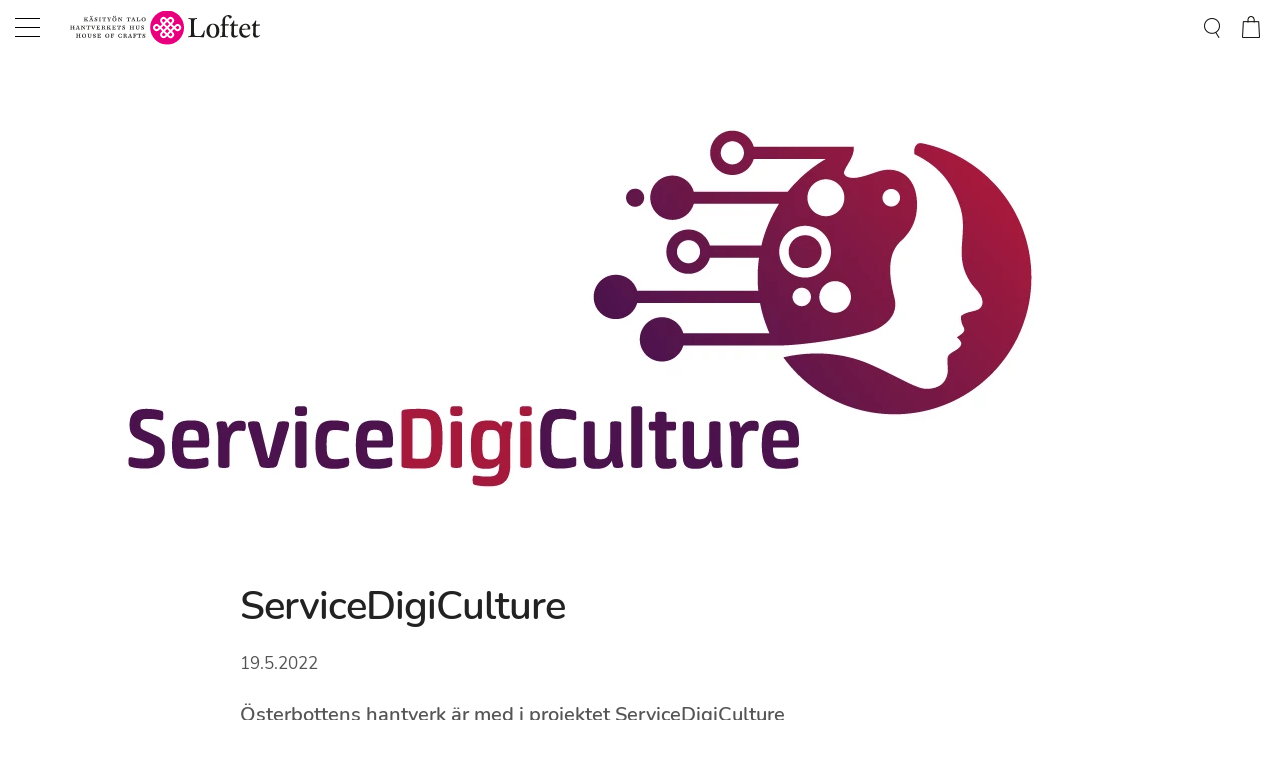

--- FILE ---
content_type: text/html; charset=utf-8
request_url: https://www.loftet.fi/fi/taito-osterbotten/projektityo/ajankohtaista/servicedigiculture
body_size: 8979
content:
<!DOCTYPE html>
<html lang="fi-FI" data-edit-lang="fi-FI">
	<head>
		<base href="https://www.loftet.fi/"><!--[if lte IE 6]></base><![endif]-->
		<title>ServiceDigiCulture &raquo; Loftet</title>
		<meta charset="utf-8">
		<meta name="viewport" content="width=device-width, initial-scale=1.0">
		<meta http-equiv="Content-Type" content="text/html; charset=utf-8">
		<meta http-equiv="X-UA-Compatible" content="IE=edge" />
		<meta name="generator" content="WebAdmin - http://www.creamarketing.com" />
<meta http-equiv="Content-type" content="text/html; charset=utf-8" />
<meta name="description" content="Österbottens hantverk är med i projektet ServiceDigiCulture" />
<link rel="canonical" href="https://www.loftet.fi/fi/taito-osterbotten/projektityo/ajankohtaista/servicedigiculture" />


    <link rel="alternate" hreflang="fi-fi" href="https://www.loftet.fi/fi/taito-osterbotten/projektityo/ajankohtaista/servicedigiculture" />

    <link rel="alternate" hreflang="sv-se" href="https://www.loftet.fi/osterbottens-hantverk-rf/projektarbete/aktuella-projekt/servicedigiculture" />

<meta name="twitter:card" content="summary_large_image" />

	<meta property="og:site_name" content="Loftet" />


	<meta property="og:title" content="ServiceDigiCulture" />


	<meta property="og:description" content="Projekt<br />
Projektverksamheten är ett viktigt verktyg i föreningens strävan att utveckla hantverket som kultur och näring. Projekten har samma målsättning som föreningen har generellt, d. v. s. att höja hantverkskunnandet och skapa förutsättningar för hantverket som näringsgren." />


	<meta property="og:image" content="https://www.loftet.fi/assets/News/2022/05/Skarmbild-35__FillWzEyMDAsNjMwXQ.png" />
	<meta property="og:image:type" content="image/png" />
	<meta property="og:image:width" content="1200" />
	<meta property="og:image:height" content="630" />


	<meta property="og:url" content="https://www.loftet.fi/fi/taito-osterbotten/projektityo/ajankohtaista/servicedigiculture" />

        <link rel="apple-touch-icon" sizes="57x57" href="/resources/themes/loftet/client/dist/images/favicon/apple-icon-57x57.png?m=1725089949">
        <link rel="apple-touch-icon" sizes="60x60" href="/resources/themes/loftet/client/dist/images/favicon/apple-icon-60x60.png?m=1725089949">
        <link rel="apple-touch-icon" sizes="72x72" href="/resources/themes/loftet/client/dist/images/favicon/apple-icon-72x72.png?m=1725089949">
        <link rel="apple-touch-icon" sizes="76x76" href="/resources/themes/loftet/client/dist/images/favicon/apple-icon-76x76.png?m=1725089949">
        <link rel="apple-touch-icon" sizes="114x114" href="/resources/themes/loftet/client/dist/images/favicon/apple-icon-114x114.png?m=1725089949">
        <link rel="apple-touch-icon" sizes="120x120" href="/resources/themes/loftet/client/dist/images/favicon/apple-icon-120x120.png?m=1725089949">
        <link rel="apple-touch-icon" sizes="144x144" href="/resources/themes/loftet/client/dist/images/favicon/apple-icon-144x144.png?m=1725089949">
        <link rel="apple-touch-icon" sizes="152x152" href="/resources/themes/loftet/client/dist/images/favicon/apple-icon-152x152.png?m=1725089949">
        <link rel="apple-touch-icon" sizes="180x180" href="/resources/themes/loftet/client/dist/images/favicon/apple-icon-180x180.png?m=1725089949">
        <link rel="icon" type="image/png" sizes="192x192"  href="/resources/themes/loftet/client/dist/images/favicon/android-icon-192x192.png?m=1725089949">
        <link rel="icon" type="image/png" sizes="32x32" href="/resources/themes/loftet/client/dist/images/favicon/favicon-32x32.png?m=1725089949">
        <link rel="icon" type="image/png" sizes="96x96" href="/resources/themes/loftet/client/dist/images/favicon/favicon-96x96.png?m=1725089949">
        <link rel="icon" type="image/png" sizes="16x16" href="/resources/themes/loftet/client/dist/images/favicon/favicon-16x16.png?m=1725089949">
        <link rel="manifest" href="/resources/themes/loftet/client/dist/images/favicon/manifest.json?m=1725089949">
        <meta name="msapplication-TileColor" content="#ffffff">
        <meta name="msapplication-TileImage" content="/resources/themes/loftet/client/dist/images/favicon/ms-icon-144x144.png?m=1725089949">
        <meta name="theme-color" content="#ffffff">
		


		



	<link rel="stylesheet" type="text/css" href="/resources/themes/shoptheme/client/dist/styles/bundle.css?m=1725089969" />
<link rel="stylesheet" type="text/css" href="/resources/themes/loftet/client/dist/styles/bundle.css?m=1725089949" />
</head>
	
    <body class="Creamarketing\News\Model\NewsCategoryPage item " lang="fi-FI" data-edit-lang="fi-FI" data-pagejsondata="fi/taito-osterbotten/projektityo/ajankohtaista/servicedigiculture/page-data.json">
        <div id="PagePlaceholderTop"></div>
		
		<header class="header" role="banner">
    <div class="header-inner">
        <div class="top-bar">
            <div class="top-bar-content">
                <div class="content-left">
                    
                    
                    
                    
                </div>
                <div class="content-right">
                    <span>
	<div id="PageTranslations">
		<ul class="translations">
			
				<li class="translation fi-fi" data-locale="fi-fi">
					<a class="current" href="/fi/taito-osterbotten/projektityo/ajankohtaista/servicedigiculture" hreflang="fi-fi" title="Suomeksi">Suomeksi</a>
				</li>
			
				<li class="translation sv-se" data-locale="sv-se">
					<a class="link" href="/osterbottens-hantverk-rf/projektarbete/aktuella-projekt/servicedigiculture" hreflang="sv-se" title="På svenska">På svenska</a>
				</li>
			
		</ul>
	</div>
</span>
                </div>
            </div>
        </div>
        <div class="header-container">
            <div class="brand-container">
                <a href="/fi/" class="brand" rel="home">
                    
                    <img src="/resources/themes/loftet/client/dist/images/logo.svg?m=1725089949" alt="Logo" width="260" height="47"/>
                </a>
            </div>
            <div class="content">
                <div class="navigation-container">
                    <div class="scroll-left menu-icons"></div>
                    <div class="scroll-wrapper">
                        <div id="MobileMenu" class="menu-icon-menu"></div>
                        <nav class="primary">
                            <div class="menu-tabs">
    <div class="name nav-icon active">
        <span>
            <img class="lazyload" src="resources/themes/shoptheme/client/dist/images/placeholder.png" data-src="resources/themes/shoptheme/client/dist/images/icons/home.png" width="20" height="20" />
        </span>
    </div>
    
        <div class="name lang-icon">
            <span>
                <img class="lazyload" src="resources/themes/shoptheme/client/dist/images/placeholder.png" data-src="resources/themes/shoptheme/client/dist/images/icons/lang_mob.png" width="20" height="20" />
            </span>
        </div>
    
    <div class="name fav-icon">
        <a href="/fi/suosikit/">
            <span>
                <img class="lazyload" src="resources/themes/shoptheme/client/dist/images/placeholder.png" data-src="resources/themes/shoptheme/client/dist/images/icons/favorites.png" width="22" height="19" />
            </span>
        </a>
    </div>
    <div class="name log-out-in-icon">
        
                <a class="loginbutton" href="Security/login">
                    <span>
                        <img class="lazyload" src="resources/themes/shoptheme/client/dist/images/placeholder.png" data-src="resources/themes/shoptheme/client/dist/images/icons/log_in.png" width="19" height="19" />
                    </span>
                </a>
        
    </div>
</div>
<ul class="content-section navigation">
    	  
        
            <li class="has-sub-item" class='section'>
<a href="fi/taito-osterbotten" title="Gå till sidan Taito Österbotten" class="menu-icons has-sub" >Taito Österbotten
    
        <span class="open-close top-level hover-menu-desktop menu-icons nav-bar">
            <svg xmlns="http://www.w3.org/2000/svg" class="ionicon" viewBox="0 0 512 512"><path fill="none" stroke="currentColor" stroke-linecap="round" stroke-linejoin="round" stroke-width="48" d="M112 184l144 144 144-144"/></svg>
        </span>
    
</a>

    
        
            <span class="open-close top-level hover-menu-mobile menu-icons nav-bar">
                <svg xmlns="http://www.w3.org/2000/svg" class="ionicon" viewBox="0 0 512 512"><path fill="none" stroke="currentColor" stroke-linecap="round" stroke-linejoin="round" stroke-width="48" d="M112 184l144 144 144-144"/></svg>
            </span>
        
        
    
        <ul id="Submenu-18" class="sub level0" >
            
                
                    <li  data-linkingmode='19'>
<a href="fi/taito-osterbotten/kasityoliittomme" title="Gå till sidan Käsityöliittomme "  >Käsityöliittomme 
    
</a>

    

</li>
                
                    <li  data-linkingmode='21'>
<a href="fi/taito-osterbotten/yhdistyksen-historia" title="Gå till sidan Yhdistyksen historia"  >Yhdistyksen  historia
    
</a>

    

</li>
                
                    <li class="has-sub-item" data-linkingmode='22'>
<a href="fi/taito-osterbotten/nayttelyt" title="Gå till sidan Näyttelyt" class="menu-icons has-sub" >Näyttelyt
    
</a>

    
        
        
    
        <ul id="Submenu-22" class="sub level1" >
            
                
                    <li  data-linkingmode='49'>
<a href="fi/taito-osterbotten/nayttelyt/nayttelyt-salissa" title="Gå till sidan Näyttelyt salissa"  >Näyttelyt salissa
    
</a>

    

</li>
                
                    <li  data-linkingmode='50'>
<a href="fi/taito-osterbotten/nayttelyt/kasityolaispotretit" title="Gå till sidan Käsityöläispotretit"  >Käsityöläispotretit
    
</a>

    

</li>
                
            
        </ul>
    

    

</li>
                
                    <li class="has-sub-item" data-linkingmode='24'>
<a href="fi/taito-osterbotten/kurssit" title="Gå till sidan Kurssit" class="menu-icons has-sub" >Kurssit
    
</a>

    
        
        
    
        <ul id="Submenu-24" class="sub level1" >
            
                
                    <li  data-linkingmode='32'>
<a href="fi/taito-osterbotten/kurssit/neulepaivystys" title="Gå till sidan Neulepäivystys 26.1"  >Neulepäivystys 26.1
    
</a>

    

</li>
                
                    <li  data-linkingmode='62'>
<a href="fi/taito-osterbotten/kurssit/modernia-kirjontaa-kasityota-luovuudella-ja-vapaudella-2-0" title="Gå till sidan Modernia kirjontaa – käsityötä luovuudella ja vapaudella 2.0 19.1"  >Modernia kirjontaa – käsityötä luovuudella ja vapaudella 2.0 19.1
    
</a>

    

</li>
                
                    <li  data-linkingmode='63'>
<a href="fi/taito-osterbotten/kurssit/ystavanpaivan-korukurssi" title="Gå till sidan Ystävänpäivän korukurssi 14.2"  >Ystävänpäivän korukurssi 14.2
    
</a>

    

</li>
                
                    <li  data-linkingmode='33'>
<a href="fi/taito-osterbotten/kurssit/neulekahvila" title="Gå till sidan Neulekahvila"  >Neulekahvila
    
</a>

    

</li>
                
                    <li  data-linkingmode='47'>
<a href="fi/taito-osterbotten/kurssit/bestallningskurser" title="Gå till sidan Tilauskurssit"  >Tilauskurssit
    
</a>

    

</li>
                
            
        </ul>
    

    

</li>
                
                    <li  data-linkingmode='23'>
<a href="fi/taito-osterbotten/liity-jaseneksi" title="Gå till sidan Liity jäseneksi"  >Liity jäseneksi
    
</a>

    

</li>
                
                    <li class="has-sub-item" class='section'>
<a href="fi/taito-osterbotten/projektityo" title="Gå till sidan Projektityö" class="menu-icons has-sub" >Projektityö
    
</a>

    
        
        
    
        <ul id="Submenu-52" class="sub level1" >
            
                
                    <li  class='current'>
<a href="fi/taito-osterbotten/projektityo/ajankohtaista" title="Gå till sidan Ajankohtaiset projektit"  >Ajankohtaiset projektit
    
</a>

    

</li>
                
            
        </ul>
    

    

</li>
                
            
        </ul>
    

    

</li>
        
    	  
        
            <li class="has-sub-item" data-linkingmode='42'>
<a href="fi/taito-shop-loftet" title="Gå till sidan Taito Shop Loftet" class="menu-icons has-sub" >Taito Shop Loftet
    
        <span class="open-close top-level hover-menu-desktop menu-icons nav-bar">
            <svg xmlns="http://www.w3.org/2000/svg" class="ionicon" viewBox="0 0 512 512"><path fill="none" stroke="currentColor" stroke-linecap="round" stroke-linejoin="round" stroke-width="48" d="M112 184l144 144 144-144"/></svg>
        </span>
    
</a>

    
        
            <span class="open-close top-level hover-menu-mobile menu-icons nav-bar">
                <svg xmlns="http://www.w3.org/2000/svg" class="ionicon" viewBox="0 0 512 512"><path fill="none" stroke="currentColor" stroke-linecap="round" stroke-linejoin="round" stroke-width="48" d="M112 184l144 144 144-144"/></svg>
            </span>
        
        
    
        <ul id="Submenu-42" class="sub level0" >
            
                
                    <li  data-linkingmode='13'>
<a href="fi/taito-shop-loftet/verkkokauppa" title="Gå till sidan Verkkokauppa"  >Verkkokauppa
    
</a>

    

</li>
                
                    <li  data-linkingmode='70'>
<a href="fi/taito-shop-loftet/annan-ikkuna" title="Gå till sidan Annan ikkuna"  >Annan ikkuna
    
</a>

    

</li>
                
            
        </ul>
    

    

</li>
        
    	  
        
            <li data-linkingmode='76'>
	
        <a href="/fi/merenkurkku-villapaita/">Merenkurkku-villapaita</a>  
	

	
</li>
        
    
    
        <li class="webshop-link-wrapper"><a class="webshop-link" href="/fi/taito-shop-loftet/verkkokauppa/">Verkkokauppa</a></li>
    
</ul>
                            <div class="content-section language">
                                
	<div id="PageTranslations">
		<ul class="translations">
			
				<li class="translation fi-fi" data-locale="fi-fi">
					<a class="current" href="/fi/taito-osterbotten/projektityo/ajankohtaista/servicedigiculture" hreflang="fi-fi" title="Suomeksi">Suomeksi</a>
				</li>
			
				<li class="translation sv-se" data-locale="sv-se">
					<a class="link" href="/osterbottens-hantverk-rf/projektarbete/aktuella-projekt/servicedigiculture" hreflang="sv-se" title="På svenska">På svenska</a>
				</li>
			
		</ul>
	</div>

                            </div>
                        </nav>
                    </div>
                    <div class="scroll-right menu-icons"></div>
                </div>
                <div class="mobile-search-icon">
                    <img class="icon lazyload" src="[data-uri]" data-src="resources/themes/shoptheme/client/dist/images/icons/search_mobile.png" width="16" height="20" alt="search icon" />
                </div>
            </div>
            <div id="AddedProductPopup" class="typography">
	<div class="infotext">
		Tuote lisätty:
	</div>
	<div id="AddedProduct">
	</div>
	
	<div class="buttons">
		<span class="continuelink" onclick="javascript:jQuery('#AddedProductPopup').hide();">
            Jatka ostamista
		</span>
	
		<a class="cart-checkout" href="/fi/checkout/">
			Kassa 
		</a>
		
	</div>
</div>
        </div>
        <div class="header-controls">
            <div class="header-controls-inner">
                <div class="header-search">
                    
                        <div id="HeaderSearchForm" class="header-search">
	<div class="header-search-inner">
		<span class="search-dropdown-icon"></span>
		<div class="search-bar">
			
<form id="Form_SearchForm" action="/fi/hae/SearchForm/" method="GET" enctype="application/x-www-form-urlencoded" autocomplete="off">

	
	<p id="Form_SearchForm_error" class="message " style="display: none"></p>
	

	<fieldset>
		
		
			<div id="Form_SearchForm_Search_Holder" class="field text form-group--no-label">
	
	<div class="middleColumn">
		<input type="search" name="Search" class="text form-group--no-label" id="Form_SearchForm_Search" placeholder="Hae" aria-label="Hae" data-minimum-search-length="3" />
	</div>
	
	
	
</div>

		
			<div id="AjaxSearchResults" data-url="/fi/hae/SearchForm/field/Results/Search" data-searchurl="https://www.loftet.fi/fi/hae/AdvancedSearchForm"></div>
		
		<div class="clear"><!-- --></div>
	</fieldset>

	
	<div class="btn-toolbar">
		
			<input type="submit" name="action_FulltextSearch" value="Hae" class="action" id="Form_SearchForm_action_FulltextSearch" />
		
	</div>
	

</form>


		</div>	
	</div>
</div> 
                    
                </div>
                <div class="header-options">
                    <div class="login">
                        	
                            <a class="loginbutton" href="Security/login">
                                <img src="resources/themes/loftet/client/dist/images/icons/user_w.png" width="32" height="32" />
                                <span class="login">
                                    Kirjaudu
                                </span>
                            </a>
                        		
                    </div>
                    <div id="HeaderFavorites" class="HeaderFavorites">
    <a href="/fi/suosikit/" class="FavoritesIcon">
        <img src="resources/themes/loftet/client/dist/images/icons/favorite_w.png" width="32" height="32" />
        <span class="name">Oma lista</span>
    </a> 
</div>
                    <div id="CartOverlay"></div>
                    <div id="HeaderCart" data-render-link="/fi/taito-osterbotten/projektityo/ajankohtaista/RenderHeaderCart">
    
        <img class="desktop-cart icon" src="resources/themes/loftet/client/dist/images/icons/cart_w.png" width="32" height="32" />
        <img class="mobile-cart icon" src="resources/themes/shoptheme/client/dist/images/icons/cart.png" width="18" height="21" />
        <span id="ProductCartCount" data-product-count="">  </span>  
		<span class="name">Ostoskori</span>
	
	<div id="CartContent">
		<div class="sidecart" data-render-link="/fi/taito-osterbotten/projektityo/ajankohtaista/RenderCart">
	<h3>
		<a href="/fi/cart/"> Ostoskori </a>
	</h3>
	
	<a class="cart-edit-cart" href="/fi/cart/">
		Muokkaa ostoskoria 
		<span class="checkout-arrow"> <svg xmlns="http://www.w3.org/2000/svg" viewBox="0 0 512 512"><path d="M85 277.375h259.704L225.002 397.077 256 427l171-171L256 85l-29.922 29.924 118.626 119.701H85v42.75z"/></svg></span> 
	</a>
			
	
	
		<div class="cart-items-list">
			<div class="cart-item">
				<p class="noItems">Ostoskorissa ei ole tuotteita.</p>
			</div>
		</div>
	
</div>




		
	</div>

</div>
                </div>
                
            </div>
        </div>
    </div>
</header>
		
        <div class="main noSlideshow" role="main">
			<div class="layout columns-1">
				

    		

<div class="content-container news-content  item ">
	
		<section class="section">
<article>
    

    
    <div class="news-item typography">
        
            <div class="news-thumbnail">
                <picture class="imageembed-image">
                    <source data-srcset="/assets/News/2022/05/Skarmbild-35__FillMaxWzM0MCwyNDBd_WebP~png.webp" media="(max-width: 360px)" type="image/webp" />
        
                    <source data-srcset="/assets/News/2022/05/Skarmbild-35__FillMaxWzQ2MCwzMDBd_WebP~png.webp" media="(max-width: 480px)" type="image/webp" />
                    <source data-srcset="/assets/News/2022/05/Skarmbild-35__FillMaxWzQ2MCwzMDBd.png" media="(max-width: 480px)" />
        
                    <source data-srcset="/assets/News/2022/05/Skarmbild-35__FillMaxWzc0NywzMDBd_WebP~png.webp" media="(max-width: 767px)" type="image/webp" />
                    <source data-srcset="/assets/News/2022/05/Skarmbild-35__FillMaxWzc0NywzMDBd.png" media="(max-width: 767px)"/>
        
                    <source data-srcset="/assets/News/2022/05/Skarmbild-35__FillMaxWzEwMDQsNDAwXQ_WebP~png.webp" media="(max-width: 1024px)" type="image/webp" />
                    <source data-srcset="/assets/News/2022/05/Skarmbild-35__FillMaxWzEwMDQsNDAwXQ.png" media="(max-width: 1024px)" />
        
                    <source data-srcset="/assets/News/2022/05/Skarmbild-35__FillMaxWzEzMDAsNTAwXQ_WebP~png.webp" media="(min-width: 1025px)" type="image/webp" />
                    <img class="lazyload" src="[data-uri]" data-expand="0" data-srcset="/assets/News/2022/05/Skarmbild-35__FillMaxWzEzMDAsNTAwXQ.png" width="1161" height="447" alt="ServiceDigiCulture" data-object-fit />
                </picture>
            </div>  
        
        <div class="news-title"><h1>ServiceDigiCulture</h1></div>
        <div class="news-date">19.5.2022</div>
        
            <p class="news-summary">Österbottens hantverk är med i projektet ServiceDigiCulture<br/></p>
        
        <div class="news-content"><p>Projekt<br>Projektverksamheten är ett viktigt verktyg i föreningens strävan att utveckla hantverket som kultur och näring. Projekten har samma målsättning som föreningen har generellt, d.v.s. att höja hantverkskunnandet och skapa förutsättningar för hantverket som näringsgren. Genom offentlig och privat projektfinansiering har föreningen möjlighet att förverkliga mera storskaliga och kostnadskrävande projekt, som inte kan förverkligas på normal föreningsbas.</p><p>&nbsp;</p><p>ServiceDigiCulture<br>&nbsp;</p><p>Digital and Sustainable Service Innovation for the Cultural and Creative Sectors&nbsp;(kort ServiceDigiCulture) inom programmet&nbsp;EU Erasmus+ Cooperation for innovation and the exchange of good practices, Strategic Partnership for Adult Education, Development of Innovation.&nbsp;Projekt nummer: 2020-1-FI01-KA227-ADU-092663.</p><p>Österbottens hantverk är med som partner i projektet och som projektägare fungerar Vasa Yrkeshögskola och Västra Finlands länsdesigncentrum Muova. Övriga partner inom projektet finns i England, Polen och Bulgarien. Projektets syfte är att utveckla hållbara lösningar och verktyg för den kulturella och kreativa sektorn för att bättre klara av liknande situationer som Covid-19 pandemin gett upphov till. Projektet koncentrerar sig specifikt på att förnya och utveckla tjänster och hur man kan forma tjänster av produkter på ett kundvänligt sätt, som lämpar sig för ett post covid-19 samhälle, med hjälp av bl.a. digitalisering.&nbsp;</p><p>Mågrupper är:<br>- Arbetslösa, anställda och egenföretagare samt micro och små organisationer inom den kreativa och kulturella sektorn inom EU.<br>- Aktörer som främjar och förbättrar den kulturella och kreativa sektorn, så som föreningar, organisationer, professionella inom ServiceDesign och Service Innovation samt företagsorganisationer och -utvecklare.</p><p>Förväntat resultat är:<br>- ServiceDigiCulture verktyg och träning för att utveckla och innovera tjänster.&nbsp;<br>- Kort beskrivning av vad Sevice Design är och vad det går ut på.<br>- Kompetensramar för innovation och utveckling av tjänster inom kreativa och kulturella sektorn.<br>- En ServiceDigiCulture handbok för dem som arbetar inom den kreativa och kulturella sektorn om hur man använder verktygen och tillämpar träningen.<br>- En ServiceDigiCulture handbok för dem som hjälper andra att utveckla sin verksamhet<br>- En guide för hur man strategiskt ska kunna förutse förändringar och tackla dessa.</p><p>Vill du ta del av projektet?&nbsp;Kontakta Anna Nordström på <a href="/cdn-cgi/l/email-protection" class="__cf_email__" data-cfemail="a9c8c7c7c887c7c6dbcddadddbc6c4e9c5c6cfddccdd87cfc0">[email&#160;protected]</a></p><p>Förutom Österbottens hantverk rf deltar även följande organisationer:</p><p>VAMK, Vasa yrkeshögskola / Muova, Finland<br>FRAME, Fundacja Rozwoju Aktywnosci Miedzynarodowej o Edukacyjnej, Polen<br>ECQ, European Center for Quality OOD, Bulgarien&nbsp;<br>INOVA Consultancy, England<br>CLUB 9000, Bulgarien</p><p>Projektet pågår under tiden 1.6.2021 – 31.5.2023. Projektet finansieras av Europeiska kommissionen.&nbsp;</p><p>&nbsp;Mer info hittar du på projektets hemsida:&nbsp;https://www.servicedigiculture.eu/</p></div>
    </div>
    

    <div class='clear'></div>
    <a class="news-summary-link" href='/fi/taito-osterbotten/projektityo/ajankohtaista/'>Siirry "Ajankohtaiset projektit"-sivulle</a>

    
    
</article>
</section>
	
</div>

    

			</div>
		</div>
		
        
<footer class="footer" role="contentinfo">
    
        <div class="footer-background">
            <picture>
                <source data-srcset="/assets/Uploads/Taito-kuviosommitelma-10b_rgb__ScaleWidthWzEyNzld.png" media="(max-width: 1279px)" />
                <img class="lazyload" src="resources/vendor/creamarketing/webadmin/client/dist/images/lazyload-placeholder.png" data-src="/assets/Uploads/Taito-kuviosommitelma-10b_rgb__ScaleWidthWzE5MDNd.png" alt="footer background" width="1903" height="auto"/>
            </picture>
        </div>
    
    <div class="inner">
        <div class="footer-logo">
            
            <img class="lazyload" src="resources/vendor/creamarketing/webadmin/client/dist/images/lazyload-placeholder.png" data-src="/resources/themes/loftet/client/dist/images/logo_w.svg?m=1725089949" alt="Footer logo" width="500" height="90"/>
        </div>
		
			<section class="widget-area footer section widget-area-edit-holder">
                <div class="WidgetArea WidgetColumns1 " data-columns="1" data-id="9" data-edit="" >
	
	
		<div id="Widget-27" class="WidgetHolder CreaWidgetHolder WidgetColumnSpan1  Creamarketing_CreaWidgets_Model_HtmlContentWidget Creamarketing-CreaWidgets-Model-HtmlContentWidget Creamarketing-CreaWidgets-Model-HtmlContentWidget-update    published  HtmlContentWidget"  data-column-span="1" data-row-span="0" >
    
    <div class="WidgetHolderContent " >
        <div class="WidgetContent">
        	<div class="HtmlContentWidgetContent typography design-0 ">
    <div class="widget-background hasBackground background-0">
        
            
        
        <div class='widget-container'>
            <div class="widget-content">
                
                    
                
                
                    <div class="widget-icon">
                        <svg xmlns="http://www.w3.org/2000/svg" xmlns:xlink="http://www.w3.org/1999/xlink" viewBox="0 0 132.54 100.1"><defs><style>.cls-1{fill:none;}.cls-2{clip-path:url(#clip-path);}.cls-3{fill:#fff;}</style><clipPath id="clip-path" transform="translate(-19.93 -11.02)"><rect class="cls-1" width="172.58" height="122.02"/></clipPath></defs><g id="Layer_2" data-name="Layer 2"><g id="Layer_1-2" data-name="Layer 1"><g id="Layer_2-2" data-name="Layer 2"><g id="Layer_1-2-2" data-name="Layer 1-2"><g class="cls-2"><g class="cls-2"><path class="cls-3" d="M46.45,60.77c-2.1-1.91-3.8-3.65-5.7-5.15a6.57,6.57,0,0,0-9.53.85,6.81,6.81,0,0,0,.38,9.09c2.61,2.71,6.16,2.93,9.27.37,1.81-1.49,3.45-3.17,5.58-5.16M125.9,61c2.76,2.33,4.75,4.25,7,5.82,2.41,1.71,5.81,1,8-1.32a6.34,6.34,0,0,0,1.16-7.82c-1.89-3.06-5-4.73-7.59-3.26-2.95,1.63-5.42,4.1-8.56,6.6M93.65,94.56c1.47,1.37,3,2.81,4.58,4.28,2.81,2.67,6.07,3.21,9,.26,2.88-2.71,3.36-5.29,1.55-8.14a60,60,0,0,0-5.48-6.53L93.65,94.55M69.14,37.32,79.32,27c-1.57-1.41-3.31-3.13-5.22-4.63a6.89,6.89,0,0,0-9.6.79c-2.47,2.71-2.33,6.36.32,9.26,1.45,1.58,2.84,3.2,4.34,4.88m.16,46.95A61.53,61.53,0,0,1,65,89.15c-3.52,3.16-2.52,6.56-.45,9.14a6.75,6.75,0,0,0,9.76.73c1.78-1.49,3.48-3.09,5.12-4.56L69.3,84.27m34-46.68c1.44-1.63,3.07-3.31,4.56-5.11,2.6-3.13,2.48-6.91-.21-9.64a6.51,6.51,0,0,0-8.84-.55c-2.06,1.63-3.9,3.53-5.72,5.2,3.59,3.54,6.69,6.62,10.21,10.1M77.5,77.37l8.67,9.21,9.16-9.13-8.94-9.22-8.9,9.15m9.08-42.24L77.5,44.08c2.91,3.09,5.41,5.59,9,9.05,3.13-3.18,6-6,8.92-9l-8.86-9m-7.79,26-8.94-9.35L61,60.53l9.14,9.32,8.67-8.76m33.14,0-8.74-9.37-8.94,8.92,8.8,9.44,8.86-9M53.15,53.34l9.45-9.69c-1.54-1.38-3.36-2.88-5-4.54a16.6,16.6,0,0,1,.59-23.53c5.67-5.51,16.81-6.31,22.87.34,1.52,1.66,3.07,3.28,4.67,5,3-2.62,5.47-5.47,8.53-7.31,5.49-3.3,11.44-3.55,17.06-.08a15.7,15.7,0,0,1,8,13.56,17.36,17.36,0,0,1-5.69,13.58c-1.24,1.2-2.67,2.2-4.12,3.36L120,54l4.4-4.95c5.52-6.25,17.47-6.16,23.32.14a16.79,16.79,0,0,1,0,23.32c-5.81,6.24-17.94,6.5-23.56-.11-1.32-1.56-2.71-3.08-4.09-4.68l-9.62,10.21c5.42,4.56,9.78,10.31,8.67,18.44-.54,4-1.62,6.23-5.5,9.82-2.71,2.36-4.64,3.91-7.87,4.71-3.53.87-8.56-.74-11.55-2.81a97.58,97.58,0,0,1-8-6.87c-4.94,5.07-10.1,10-18,9.18-3.89-.4-7.63-1.57-10.3-4.64-3.8-4.3-5.55-9.09-4.57-15.06S59,81.52,62.48,77.5L53.1,68.16c-2.47,2.17-4.84,4.73-7.69,6.57-9.19,5.91-23.18,1.54-25.2-11-1.06-6.56.93-12,5.87-16a15.75,15.75,0,0,1,18.06-1.6c3.33,1.8,6,4.72,9,7.13" transform="translate(-19.93 -11.02)"/></g></g></g></g></g></g></svg>
                    </div>
                
                <div class='Widget-box'>
                    <p class="text-center">Kirkkopuistikko 20&nbsp;C 65100 Vasa</p>
<div class="columns three">
<div class="column">
<p><img src="/assets/Widgets/taito-osterbotten_vaaka_rgb_valko__ResizedImageWzQxNCwxNDRd.webp" alt="" width="414" height="144" class="leftAlone ss-htmleditorfield-file image" loading="lazy"></p>
</div>
<div class="column">
<p>&nbsp;</p>
</div>
<div class="column">
<p><img src="/assets/Widgets/taito-shop_vaaka_rgb_valkoinen1__ResizedImageWzIxOSw5N10.webp" alt="" width="219" height="97" class="leftAlone ss-htmleditorfield-file image" loading="lazy"></p>
</div>
</div>
<p>&nbsp;</p>
<div class="columns three">
<div class="column">
<p class="text-center"><strong>Toiminnanjohtaja<br></strong>Anna Majors<br><a href="/cdn-cgi/l/email-protection" class="__cf_email__" data-cfemail="6b0a05050a45060a010419182b07040d1f0e1f450d02">[email&#160;protected]</a><br>044 4914501</p>
<p class="text-center"><strong>Viestinnän ammattilainen</strong> <br>Emily Lithèn <br><a href="/cdn-cgi/l/email-protection" class="__cf_email__" data-cfemail="f491999d988dda989d809c919ab4989b92809180da929d">[email&#160;protected]</a>&nbsp;<br><br></p>
<p class="text-center">&nbsp;</p>
<p class="text-left">&nbsp;</p>
</div>
<div class="column">
<p class="text-center"><a href="/fi/ostoehdot/">Ostoehdot</a></p>
<p class="text-center"><a href="/fi/verkkokaupan-tietosuojakaytanto/">Verkkokaupan tietosuojakäytäntö</a></p>
<p class="text-center"><a href="/fi/taito-osterbotten/liity-jaseneksi/yhdistyksen-toiminnan-tietosuojaseloste/">Yhdistyksen toiminnan&nbsp;</a><br><a href="/fi/taito-osterbotten/liity-jaseneksi/yhdistyksen-toiminnan-tietosuojaseloste/">tietosuojaseloste</a></p>
</div>
<div class="column">
<p class="text-center">Taito Shop Loftet:<br>puh. 044 491 4514<br><a href="/cdn-cgi/l/email-protection#95fcfbf3fad5f9faf3e1f0e1bbf3fc"><span class="__cf_email__" data-cfemail="bdd4d3dbd2fdd1d2dbc9d8c993dbd4">[email&#160;protected]</span></a></p>
<p class="text-center"><strong>Aukioloajat:<br></strong>Ti - Pe: 11-17<br>La: 10-14<br>Su: <strong>Suljettu</strong></p>
<p class="text-center"><strong>Myymälävastaava <br></strong>Maarit Kuusela-Mäkinen<br><a href="/cdn-cgi/l/email-protection" class="__cf_email__" data-cfemail="9ff6f1f9f0dff3f0f9ebfaebb1f9f6">[email&#160;protected]</a>&nbsp;<br>044 4914514</p>
<p>&nbsp;</p>
<p>&nbsp;</p>
</div>
</div>
                </div>
            </div>
            
            
                <div class="widget-texture-right">
                    
                        <img class="lazyload" data-expand="-1" src="[data-uri]" data-src="resources/themes/loftet/client/dist/images/texture-right-y.png" width="432" height="496" alt="background texture" />
                    
                </div>
            
            
                <div class="widget-texture-left">
                    
                        <img class="lazyload" data-expand="-1" src="[data-uri]" data-src="resources/themes/loftet/client/dist/images/texture-left-y.png" width="370" height="713" alt="background texture" />
                    
                </div>
            
        </div>
    </div>
</div>
        </div>
    </div>
</div>
	
	
	<div class="clear"></div>
</div>
                
			</section>
		
        <div class="footer-logos">
            
                <div class="footer-logo">
                    <picture>
                        <img class="lazyload" src="resources/vendor/creamarketing/webadmin/client/dist/images/lazyload-placeholder.png" data-src="/assets/Uploads/taito-osterbotten__ScaleWidthWzMwMF0.png" alt="taito osterbotten" width="300" height="100%" />
                    </picture>
                </div>
            
        </div>
        <div class="widget-icon">
            <svg xmlns="http://www.w3.org/2000/svg" xmlns:xlink="http://www.w3.org/1999/xlink" viewBox="0 0 132.54 100.1"><defs><style>.cls-1{fill:none;}.cls-2{clip-path:url(#clip-path);}.cls-3{fill:#fff;}</style><clipPath id="clip-path" transform="translate(-19.93 -11.02)"><rect class="cls-1" width="172.58" height="122.02"/></clipPath></defs><g id="Layer_2" data-name="Layer 2"><g id="Layer_1-2" data-name="Layer 1"><g id="Layer_2-2" data-name="Layer 2"><g id="Layer_1-2-2" data-name="Layer 1-2"><g class="cls-2"><g class="cls-2"><path class="cls-3" d="M46.45,60.77c-2.1-1.91-3.8-3.65-5.7-5.15a6.57,6.57,0,0,0-9.53.85,6.81,6.81,0,0,0,.38,9.09c2.61,2.71,6.16,2.93,9.27.37,1.81-1.49,3.45-3.17,5.58-5.16M125.9,61c2.76,2.33,4.75,4.25,7,5.82,2.41,1.71,5.81,1,8-1.32a6.34,6.34,0,0,0,1.16-7.82c-1.89-3.06-5-4.73-7.59-3.26-2.95,1.63-5.42,4.1-8.56,6.6M93.65,94.56c1.47,1.37,3,2.81,4.58,4.28,2.81,2.67,6.07,3.21,9,.26,2.88-2.71,3.36-5.29,1.55-8.14a60,60,0,0,0-5.48-6.53L93.65,94.55M69.14,37.32,79.32,27c-1.57-1.41-3.31-3.13-5.22-4.63a6.89,6.89,0,0,0-9.6.79c-2.47,2.71-2.33,6.36.32,9.26,1.45,1.58,2.84,3.2,4.34,4.88m.16,46.95A61.53,61.53,0,0,1,65,89.15c-3.52,3.16-2.52,6.56-.45,9.14a6.75,6.75,0,0,0,9.76.73c1.78-1.49,3.48-3.09,5.12-4.56L69.3,84.27m34-46.68c1.44-1.63,3.07-3.31,4.56-5.11,2.6-3.13,2.48-6.91-.21-9.64a6.51,6.51,0,0,0-8.84-.55c-2.06,1.63-3.9,3.53-5.72,5.2,3.59,3.54,6.69,6.62,10.21,10.1M77.5,77.37l8.67,9.21,9.16-9.13-8.94-9.22-8.9,9.15m9.08-42.24L77.5,44.08c2.91,3.09,5.41,5.59,9,9.05,3.13-3.18,6-6,8.92-9l-8.86-9m-7.79,26-8.94-9.35L61,60.53l9.14,9.32,8.67-8.76m33.14,0-8.74-9.37-8.94,8.92,8.8,9.44,8.86-9M53.15,53.34l9.45-9.69c-1.54-1.38-3.36-2.88-5-4.54a16.6,16.6,0,0,1,.59-23.53c5.67-5.51,16.81-6.31,22.87.34,1.52,1.66,3.07,3.28,4.67,5,3-2.62,5.47-5.47,8.53-7.31,5.49-3.3,11.44-3.55,17.06-.08a15.7,15.7,0,0,1,8,13.56,17.36,17.36,0,0,1-5.69,13.58c-1.24,1.2-2.67,2.2-4.12,3.36L120,54l4.4-4.95c5.52-6.25,17.47-6.16,23.32.14a16.79,16.79,0,0,1,0,23.32c-5.81,6.24-17.94,6.5-23.56-.11-1.32-1.56-2.71-3.08-4.09-4.68l-9.62,10.21c5.42,4.56,9.78,10.31,8.67,18.44-.54,4-1.62,6.23-5.5,9.82-2.71,2.36-4.64,3.91-7.87,4.71-3.53.87-8.56-.74-11.55-2.81a97.58,97.58,0,0,1-8-6.87c-4.94,5.07-10.1,10-18,9.18-3.89-.4-7.63-1.57-10.3-4.64-3.8-4.3-5.55-9.09-4.57-15.06S59,81.52,62.48,77.5L53.1,68.16c-2.47,2.17-4.84,4.73-7.69,6.57-9.19,5.91-23.18,1.54-25.2-11-1.06-6.56.93-12,5.87-16a15.75,15.75,0,0,1,18.06-1.6c3.33,1.8,6,4.72,9,7.13" transform="translate(-19.93 -11.02)"/></g></g></g></g></g></g></svg>
        </div>
        <div id="footer-bottom"> © 2026 Käsityötalo Loftet
            <span class="line"> | </span>
            <p class="inline">
                <span>Powered by <a href="http://www.creamarketing.com" rel="nofollow">Creamarketing WebAdmin 7</a> </span>
            </p>
        </div>
		<div class="clear"></div>
    </div>
</footer>
        
			<div id="CookieConsent" class="cookie-consent typography"></div>
		
	<script data-cfasync="false" src="/cdn-cgi/scripts/5c5dd728/cloudflare-static/email-decode.min.js"></script><script type="application/javascript" src="/resources/themes/shoptheme/client/dist/js/bundle.js?m=1725089969"></script>
<script type="application/javascript" src="/resources/themes/loftet/client/dist/js/bundle.js?m=1725089949"></script>
<script defer src="https://static.cloudflareinsights.com/beacon.min.js/vcd15cbe7772f49c399c6a5babf22c1241717689176015" integrity="sha512-ZpsOmlRQV6y907TI0dKBHq9Md29nnaEIPlkf84rnaERnq6zvWvPUqr2ft8M1aS28oN72PdrCzSjY4U6VaAw1EQ==" data-cf-beacon='{"version":"2024.11.0","token":"25abe45ba01447b09e6608caf5305d33","r":1,"server_timing":{"name":{"cfCacheStatus":true,"cfEdge":true,"cfExtPri":true,"cfL4":true,"cfOrigin":true,"cfSpeedBrain":true},"location_startswith":null}}' crossorigin="anonymous"></script>
</body>
</html>

--- FILE ---
content_type: text/css
request_url: https://www.loftet.fi/resources/themes/loftet/client/dist/styles/bundle.css?m=1725089949
body_size: 9703
content:
.tns-outer{padding:0!important}.tns-outer [hidden]{display:none!important}.tns-outer [aria-controls],.tns-outer [data-action]{cursor:pointer}.tns-slider{-webkit-transition:all 0s;-moz-transition:all 0s;transition:all 0s}.tns-slider>.tns-item{-webkit-box-sizing:border-box;-moz-box-sizing:border-box;box-sizing:border-box}.tns-horizontal.tns-subpixel{white-space:nowrap}.tns-horizontal.tns-subpixel>.tns-item{display:inline-block;vertical-align:top;white-space:normal}.tns-horizontal.tns-no-subpixel:after{content:"";display:table;clear:both}.tns-horizontal.tns-no-subpixel>.tns-item{float:left}.tns-horizontal.tns-carousel.tns-no-subpixel>.tns-item{margin-right:-100%}.tns-gallery,.tns-no-calc{position:relative;left:0}.tns-gallery{min-height:1px}.tns-gallery>.tns-item{position:absolute;left:-100%;-webkit-transition:transform 0s,opacity 0s;-moz-transition:transform 0s,opacity 0s;transition:transform 0s,opacity 0s}.tns-gallery>.tns-slide-active{position:relative;left:auto!important}.tns-gallery>.tns-moving{-webkit-transition:all .25s;-moz-transition:all .25s;transition:all .25s}.tns-autowidth{display:inline-block}.tns-lazy-img{-webkit-transition:opacity .6s;-moz-transition:opacity .6s;transition:opacity .6s;opacity:.6}.tns-lazy-img.tns-complete{opacity:1}.tns-ah{-webkit-transition:height 0s;-moz-transition:height 0s;transition:height 0s}.tns-ovh{overflow:hidden}.tns-visually-hidden{position:absolute;left:-10000em}.tns-transparent{opacity:0;visibility:hidden}.tns-fadeIn{opacity:1;filter:alpha(opacity=100);z-index:0}.tns-fadeOut,.tns-normal{opacity:0;filter:alpha(opacity=0);z-index:-1}.tns-vpfix{white-space:nowrap}.tns-vpfix>div,.tns-vpfix>li{display:inline-block}.tns-t-subp2{margin:0 auto;width:310px;position:relative;height:10px;overflow:hidden}.tns-t-ct{width:2333.3333333%;width:2333.33333%;position:absolute;right:0}.tns-t-ct:after{content:"";display:table;clear:both}.tns-t-ct>div{width:1.4285714%;width:1.42857%;height:10px;float:left}@font-face{font-family:Nunito;font-style:normal;font-weight:400;font-display:swap;src:local(""),URL("../fonts/nunito-v16-latin-regular.woff2") format("woff2"),URL("../fonts/nunito-v16-latin-regular.woff") format("woff")}@font-face{font-family:Nunito;font-style:normal;font-weight:600;font-display:swap;src:local(""),URL("../fonts/nunito-v16-latin-600.woff2") format("woff2"),URL("../fonts/nunito-v16-latin-600.woff") format("woff")}.main.hasSlideshow .content-container #WidgetArea-WidgetAreaContent>.WidgetHolder:first-child>.WidgetHolderContent>.WidgetContent>.widget-area>.WidgetArea>div{padding:10px 0}.main.hasSlideshow .content-container #WidgetArea-WidgetAreaContent>.WidgetHolder:first-child>.WidgetHolderContent>.WidgetContent>.widget-area>.WidgetArea>div:first-child{padding-bottom:0!important}.main.hasSlideshow .content-container #WidgetArea-WidgetAreaContent>.WidgetHolder:first-child>.WidgetHolderContent>.WidgetContent>.widget-area>.WidgetArea>div:nth-child(2){padding-top:0}.main.hasSlideshow .content-container #WidgetArea-WidgetAreaContent>.WidgetHolder:first-child>.WidgetHolderContent>.WidgetContent>.widget-area>.WidgetArea>div:nth-last-child(2){padding-bottom:0}.main.noSlideshow .content-container #WidgetArea-WidgetAreaContent>.WidgetHolder>.WidgetHolderContent>.WidgetContent>.widget-area>.WidgetArea>div{padding:10px 0}.main.noSlideshow .content-container #WidgetArea-WidgetAreaContent>.WidgetHolder>.WidgetHolderContent>.WidgetContent>.widget-area>.WidgetArea>div:first-child{padding-top:0;padding-bottom:10px!important}.main.noSlideshow .content-container #WidgetArea-WidgetAreaContent>.WidgetHolder>.WidgetHolderContent>.WidgetContent>.widget-area>.WidgetArea>div:nth-child(2){padding:10px 0!important}.main.noSlideshow .content-container #WidgetArea-WidgetAreaContent>.WidgetHolder>.WidgetHolderContent>.WidgetContent>.widget-area>.WidgetArea>div:nth-last-child(2){padding-bottom:0}div.main #WidgetArea-WidgetAreaContent{margin-left:-10px;margin-right:-10px}.WidgetHolder{padding:0}.WidgetHolder.WidgetAreaWidget .HtmlContentWidget:last-child .HtmlContentWidgetContent{padding-bottom:20px}body.FrontPage div.main .widget-area.content .WidgetArea.WidgetColumns1>.WidgetHolder:not(.WidgetAreaWidget) .WidgetHolderContent{margin:0}body.Creamarketing\\ProductRegister\\Model\\ProductCatalogPage div.main .widget-area.content>.WidgetArea>.WidgetHolder:not(.FullWidth),body.FrontPage div.main .widget-area.content>.WidgetArea>.WidgetHolder:not(.FullWidth),body.Page div.main .widget-area.content>.WidgetArea>.WidgetHolder:not(.FullWidth){padding:0 20px}.WidgetHolder.FullWidth{margin-left:0;margin-right:0}.userform h3{text-align:center}.userform .userform-bg{max-width:500px;margin:0 auto}@media (min-width:480px){.userform .userform-bg{margin-bottom:24px}}.userform .userform-bg .checkboxset{margin-top:35px}.userform .userform-bg legend.left{padding:0}.typography p{font-family:var(--font-paragraph);font-size:var(--font-size-paragraph);line-height:var(--line-height-paragraph)}.typography p.paragraph-small{font-family:var(--font-paragraph);font-size:var(--font-size-paragraph-small);line-height:var(--line-height-paragraph-small)}.typography p.paragraph-large{font-family:var(--font-paragraph);font-size:var(--font-size-paragraph-large);line-height:var(--line-height-paragraph-large)}.typography pre{border:none;font-size:.875rem;background-color:#e5e5e5;padding:2px 1.5em;margin-bottom:10px}.typography blockquote{font-family:var(--font-heading-1);font-size:var(--font-size-h4);font-weight:var(--font-regular);line-height:var(--line-height-h4);letter-spacing:-.5px;font-style:normal;color:#000}.typography blockquote p{font-size:inherit!important}.typography .heading-1,.typography h1{font-family:var(--font-heading-1);font-size:var(--font-size-h1);line-height:var(--line-height-h1);letter-spacing:-1px;text-align:left}.typography .heading-2,.typography h2{font-family:var(--font-heading-1);font-size:var(--font-size-h2);line-height:var(--line-height-h2);letter-spacing:-.5px}.typography .heading-3,.typography h3{font-family:var(--font-heading-1);font-size:var(--font-size-h3);line-height:var(--line-height-h3)}.typography .heading-4,.typography h4{font-family:var(--font-heading-1);font-size:var(--font-size-h4);font-weight:var(--font-regular);line-height:var(--line-height-h4);letter-spacing:-.5px}.typography .button-1,.typography .link-button{background:var(--themecolor-contrast);color:var(--themecolor-lighter);font-size:1.25rem;line-height:1.875;height:auto;padding:10px 35px;border-radius:10px}.typography .button-1:active,.typography .button-1:focus,.typography .button-1:hover,.typography .link-button:active,.typography .link-button:focus,.typography .link-button:hover{background-color:var(--themecolor-contrast-darker);color:var(--themecolor-text-lighter);text-decoration:none}.typography a,.typography ol,.typography ul{font-family:var(--font-paragraph);font-size:var(--font-size-paragraph);line-height:var(--line-height-paragraph)}header{height:150px}@media screen and (max-width:1365px){header{height:55px}}header .header-inner{height:100px;max-width:2560px}@media screen and (max-width:1365px){header .header-inner{height:55px}}header .header-inner.down-scrolled,header .header-inner.down-scrolled .content,header .header-inner.down-scrolled>.header-container,header .header-inner.up-scrolled,header .header-inner.up-scrolled .content{height:60px}header .header-inner.up-scrolled .navigation-container{bottom:0}header .header-inner.up-scrolled .navigation-container .scroll-wrapper{height:50px}header .header-inner.up-scrolled>.header-container{height:60px}header .header-inner.down-scrolled .header-container,header .header-inner.up-scrolled .header-container{overflow:visible}header .header-inner:after{display:none}header .header-inner .header-controls{display:-webkit-box;display:-webkit-flex;display:flex;height:50px;background:var(--themecolor-contrast)}@media screen and (max-width:1365px){header .header-inner .header-controls{background:none;position:absolute;top:0;width:100%}}header .header-inner .header-controls .header-controls-inner{display:-webkit-box;display:-webkit-flex;display:flex;width:100%;max-width:var(--container-width);margin:0 auto;-webkit-box-align:center;-webkit-align-items:center;align-items:center}header .header-inner .header-controls .header-controls-inner .header-search{width:auto}@media screen and (max-width:1365px){header .header-inner .header-controls .header-controls-inner .header-search{width:100%;background:var(--themecolor-contrast)}}header .header-inner .header-controls .header-controls-inner .header-options{display:-webkit-box;display:-webkit-flex;display:flex;-webkit-box-flex:1;-webkit-flex:1;flex:1;-webkit-box-pack:end;-webkit-justify-content:flex-end;justify-content:flex-end;color:var(--themecolor-text-lighter);line-height:24px}header .header-inner .header-controls .header-controls-inner .header-options .login,header .header-inner .header-controls .header-controls-inner .header-options a{display:-webkit-inline-box;display:-webkit-inline-flex;display:inline-flex;-webkit-box-align:center;-webkit-align-items:center;align-items:center}header .header-inner .header-controls .header-controls-inner .header-options .login span,header .header-inner .header-controls .header-controls-inner .header-options a span{padding-left:12px}@media screen and (max-width:1365px){header .header-inner .header-controls .header-controls-inner .header-options .login{display:none}}header .header-inner .header-controls .header-controls-inner .header-options #HeaderCart{position:relative;right:20px}header .header-inner .header-controls .header-controls-inner .header-options #HeaderCart .mobile-cart{display:none}@media screen and (max-width:1365px){header .header-inner .header-controls .header-controls-inner .header-options #HeaderCart .mobile-cart{display:block}}@media screen and (max-width:1365px){header .header-inner .header-controls .header-controls-inner .header-options #HeaderCart .desktop-cart,header .header-inner .header-controls .header-controls-inner .header-options #HeaderCart span.name{display:none}}header .header-inner .header-controls .header-controls-inner .header-options #HeaderCart{display:-webkit-inline-box;display:-webkit-inline-flex;display:inline-flex;-webkit-box-align:center;-webkit-align-items:center;align-items:center}header .header-inner .header-controls .header-controls-inner .header-options #HeaderCart span.name{padding-left:12px}header .header-inner .header-controls .header-controls-inner .header-options .HeaderFavorites{padding:0 40px}@media screen and (max-width:1365px){header .header-inner .header-controls .header-controls-inner .header-options .HeaderFavorites{display:none}}header .header-container{height:65px;max-width:var(--container-width);-webkit-transition:all .3s;-o-transition:all .3s;transition:all .3s;padding:0 20px;-webkit-box-sizing:content-box;box-sizing:content-box}@media screen and (max-width:1365px){header .header-container{height:55px;padding:0}}header .top-bar .top-bar-content{max-width:var(--container-width);margin:0 auto}header .content{width:75%;text-align:right;-webkit-box-align:center;-webkit-align-items:center;align-items:center;padding:0;-webkit-box-flex:1;-webkit-flex-grow:1;flex-grow:1;-webkit-transition:all .3s;-o-transition:all .3s;transition:all .3s;height:var(--nav-height)}@media screen and (max-width:1365px){header .content{text-align:left}}header .content .mobile-search-icon{right:50px}@media screen and (max-width:350px){header .content .mobile-search-icon{right:45px}}header .content .navigation-container nav.primary li.webshop-link-wrapper{margin-left:75px}@media (max-width:1500px){header .content .navigation-container nav.primary li.webshop-link-wrapper{margin-left:10px}}@media (max-width:1365px){header .content .navigation-container nav.primary li.webshop-link-wrapper{margin:0;padding:10px;text-align:center}}header .content .navigation-container nav.primary li.webshop-link-wrapper a.webshop-link{background:var(--themecolor-contrast);color:var(--themecolor-lighter);line-height:1.25;height:auto;padding:5px 10px;border-radius:10px;top:17px;position:relative}@media (max-width:1365px){header .content .navigation-container nav.primary li.webshop-link-wrapper a.webshop-link{top:0;width:auto;float:none;display:inline-block;line-height:1.75}}header .brand-container{position:absolute;top:50%;-webkit-transform:translateY(-50%);-o-transform:translateY(-50%);transform:translateY(-50%);width:100%;max-width:300px;padding:0 20px 0 0}@media screen and (max-width:1365px){header .brand-container{padding:0 20px;left:50px;max-width:230px}}@media screen and (max-width:359px){header .brand-container{max-width:calc(100% - 125px)}}header .brand-container .logo{width:100%;max-width:308px;max-height:55px}header #PageTranslations{font-size:15px}header #PageTranslations ul li.translation:last-child:after{content:""}#HeaderSearchForm{padding:0 20px}#HeaderSearchForm .header-search-inner .search-bar #Form_SearchForm fieldset #Form_SearchForm_Search_Holder .middleColumn:after{background-image:url([data-uri]);width:33px;height:33px;top:0;right:10px;-webkit-background-size:25px 25px;background-size:25px;background-position:50%}#HeaderSearchForm .header-search-inner .search-bar #Form_SearchForm fieldset #Form_SearchForm_Search_Holder .middleColumn #Form_SearchForm_Search{background:#fff;color:#000}#HeaderSearchForm .header-search-inner .search-bar #Form_SearchForm fieldset #Form_SearchForm_Search_Holder .middleColumn #Form_SearchForm_Search:-moz-placeholder{color:#000;opacity:1}#HeaderSearchForm .header-search-inner .search-bar #Form_SearchForm fieldset #Form_SearchForm_Search_Holder .middleColumn #Form_SearchForm_Search::-moz-placeholder{opacity:1}#HeaderSearchForm .header-search-inner .search-bar #Form_SearchForm fieldset #Form_SearchForm_Search_Holder .middleColumn #Form_SearchForm_Search::-ms-input-placeholder{color:#000}#HeaderSearchForm .header-search-inner .search-bar #Form_SearchForm fieldset #Form_SearchForm_Search_Holder .middleColumn #Form_SearchForm_Search::-webkit-input-placeholder{color:#000}#HeaderSearchForm .header-search-inner .search-bar #Form_SearchForm fieldset #Form_SearchForm_Search_Holder .middleColumn #Form_SearchForm_Search::-moz-placeholder{color:#000}#HeaderSearchForm .header-search-inner .search-bar #Form_SearchForm fieldset #Form_SearchForm_Search_Holder .middleColumn #Form_SearchForm_Search:-ms-input-placeholder{color:#000}#HeaderSearchForm .header-search-inner .search-bar #Form_SearchForm fieldset #Form_SearchForm_Search_Holder .middleColumn #Form_SearchForm_Search::placeholder{color:#000}@media (max-width:1365px){header .menu-tabs{background:var(--themecolor-contrast)}header .menu-tabs img{-webkit-filter:invert(1);filter:invert(1)}header .menu-tabs .active img{-webkit-filter:invert(0);filter:invert(0)}header nav.primary .name.fav-icon,header nav.primary .name.log-out-in-icon{display:none}header nav.primary .navigation>li .open-close:after,header nav.primary .navigation>li .open-close:before{content:none!important}header nav.primary .navigation>li .open-close.open{cursor:pointer;font-size:1.125em!important;top:0!important;right:0!important;float:right!important;position:relative!important;height:42px!important;width:42px!important;line-height:42px!important;text-align:center!important;padding:0!important}header nav.primary .navigation>li span.open-close.hover-menu-desktop{display:none}header nav.primary .navigation>li span.open-close.hover-menu-mobile{top:0}header nav.primary .navigation>li.has-sub-item>a .open-close.hover-menu-mobile,header nav.primary .navigation>li ul.sub li.has-sub-item>a .open-close.hover-menu-mobile{display:inline}header nav.primary .navigation>li span.open-close.hover-menu-mobile{position:absolute}header nav.primary .navigation>li span.open-close svg{width:22px;height:42px}header nav.primary .navigation>li span.open-close:after{display:none}header nav.primary .navigation>li span.open-close.current+ul.sub ul.sub{display:block!important}header nav.primary .navigation>li ul.sub{margin-left:0;padding-left:20px;background-color:var(--themecolor-menu-second)}header nav.primary .navigation>li .menu-content>ul>li .level{background:inherit}header nav.primary .navigation>li .open-close.current svg{-webkit-transform:rotate(180deg);-o-transform:rotate(180deg);transform:rotate(180deg)}header nav.primary .navigation>li.has-sub-item .hover-menu-mobile.current+ul{display:block!important}}@media (min-width:1366px){header nav.primary{height:var(--nav-height)}header .navigation-container{bottom:0}header .navigation-container .scroll-wrapper,header .navigation-container nav.primary .navigation{height:var(--nav-height)}header .navigation-container nav.primary .navigation>li .level.visible{display:block!important}header .navigation-container nav.primary .navigation>li span.open-close:after,header .navigation-container nav.primary .navigation>li span.open-close:before{content:none}header .navigation-container nav.primary .navigation>li span.open-close.top-level.open svg{-webkit-transform:rotate(-180deg);-o-transform:rotate(-180deg);transform:rotate(-180deg)}header .navigation-container nav.primary .navigation>li span.open-close.top-level svg{-webkit-transition:all .2s;-o-transition:all .2s;transition:all .2s}header .navigation-container nav.primary .navigation>li span.open-close.sub-level svg{position:relative;width:21px;height:21px}header .navigation-container nav.primary .navigation>li span.open-close svg{width:22px;height:22px;position:absolute;right:0;top:0}header .navigation-container nav.primary .navigation>li>a{height:var(--nav-height)}header .navigation-container nav.primary .navigation>li>a,header .navigation-container nav.primary .navigation>li>div:not(.menu-content){font-size:1.125rem}header .navigation-container nav.primary .navigation>li.current>a,header .navigation-container nav.primary .navigation>li.section>a{border-bottom:6px solid var(--themecolor-contrast)}ul.navigation li a,ul.navigation li div{padding:0}ul.navigation li .menu-content .open-close{width:42px;height:42px;top:0!important;-webkit-transform:initial!important;-o-transform:initial!important;transform:none!important;display:-webkit-box;display:-webkit-flex;display:flex;-webkit-box-align:center;-webkit-align-items:center;align-items:center;-webkit-box-pack:center;-webkit-justify-content:center;justify-content:center}ul.navigation li .menu-content .open-close svg{-webkit-transform:rotate(-90deg);-o-transform:rotate(-90deg);transform:rotate(-90deg);-webkit-transition:all .2s;-o-transition:all .2s;transition:all .2s}ul.navigation li .menu-content .open-close.current svg{-webkit-transform:rotate(90deg);-o-transform:rotate(90deg);transform:rotate(90deg)}ul.navigation li .menu-content>ul>li .open{cursor:pointer;font-size:1.125em!important;top:0!important;right:0!important;float:right!important;height:42px!important;width:42px!important;line-height:42px!important;text-align:center!important;padding:0!important;display:-webkit-box;display:-webkit-flex;display:flex}ul.navigation li .menu-content>ul>li .open svg{-webkit-transform:rotate(90deg)!important;-o-transform:rotate(90deg)!important;transform:rotate(90deg)!important}header .navigation-container .scroll-wrapper,header .navigation-container nav.primary{overflow:visible}header .navigation-container nav.primary .navigation>li span.open-close.hover-menu-desktop{top:0;display:none}header .navigation-container nav.primary .navigation>li.has-sub-item{position:relative}header .navigation-container nav.primary .navigation>li.has-sub-item>a .open-close.hover-menu-desktop,header .navigation-container nav.primary .navigation>li ul.sub li.has-sub-item>a .open-close.hover-menu-desktop{display:inline}header .navigation-container nav.primary .navigation>li>a.has-sub:after{display:none}header .navigation-container nav.primary .navigation>li ul.sub li a{color:#000;font-size:1.125rem;line-height:42px;padding:0 10px 0 20px}header .navigation-container nav.primary .navigation li .hover-menu-desktop{top:0}header .navigation-container nav.primary .navigation li .hover-menu-mobile{display:none}header .navigation-container nav.primary .navigation ul.sub li.focus>.sub{display:block!important}}body{font-size:var(--font-size-root)}body .background-0 a,body .background-0 h1,body .background-0 h2,body .background-0 h3,body .background-0 h4,body .background-0 h5,body .background-0 h6,body .background-0 p,body .background-1 a,body .background-1 h1,body .background-1 h2,body .background-1 h3,body .background-1 h4,body .background-1 h5,body .background-1 h6,body .background-1 p,body .background-2 a,body .background-2 h1,body .background-2 h2,body .background-2 h3,body .background-2 h4,body .background-2 h5,body .background-2 h6,body .background-2 p,body .background-4 a,body .background-4 h1,body .background-4 h2,body .background-4 h3,body .background-4 h4,body .background-4 h5,body .background-4 h6,body .background-4 p{color:var(--themecolor-text)}body .background-0 svg path,body .background-1 svg path,body .background-2 svg path,body .background-4 svg path{fill:var(--themecolor-text);opacity:.4}body .background-3 a,body .background-3 h1,body .background-3 h2,body .background-3 h3,body .background-3 h4,body .background-3 h5,body .background-3 h6,body .background-3 p,body .background-5 a,body .background-5 h1,body .background-5 h2,body .background-5 h3,body .background-5 h4,body .background-5 h5,body .background-5 h6,body .background-5 p{color:var(--themecolor-text-lighter)}body .background-3 svg path,body .background-5 svg path{fill:var(--themecolor-text-lighter)}body .background-1{background:var(--background-1)}body .background-2{background:var(--background-2)}body .background-3{background:var(--background-3)}body .background-4{background:var(--background-4)}body .background-5{background:var(--background-5)}body .widget-icon{text-align:center;padding:25px 0}body .widget-icon svg{max-width:70px}div.main{max-width:var(--wide-container-width);margin:0 auto;padding:0;margin-bottom:0;min-height:30vw}body:not(.FrontPage) div.main .layout{max-width:inherit}body.SilverShop\\Page\\CartPage div.main .layout{-webkit-box-sizing:border-box;box-sizing:border-box;margin:0 auto;max-width:var(--wide-container-width);width:100%}body.SilverShop\\Page\\CartPage div.main .layout article{padding:20px 0}body.SilverShop\\Page\\CheckoutPage div.main .layout{-webkit-box-sizing:border-box;box-sizing:border-box;margin:0 auto;max-width:var(--wide-container-width);width:100%}body.SilverShop\\Page\\CheckoutPage div.main .layout article{padding:20px 0}body.Creamarketing\\SilverShop\\Model\\ProductCatalogPage div.main .layout{-webkit-box-sizing:border-box;box-sizing:border-box;margin:0 auto;max-width:var(--wide-container-width);width:100%}body.Creamarketing\\SilverShop\\Model\\ProductCatalogPage div.main .layout article{padding:20px 0}body.Creamarketing\\News\\Model\\NewsCategoryPage div.main .layout{-webkit-box-sizing:border-box;box-sizing:border-box;margin:0 auto;max-width:var(--wide-container-width);width:100%}body.Creamarketing\\News\\Model\\NewsCategoryPage div.main .layout article{padding:20px 0}body.Creamarketing\\SilverShop\\Model\\FavoriteProductsPage div.main .layout{-webkit-box-sizing:border-box;box-sizing:border-box;margin:0 auto;max-width:var(--wide-container-width);width:100%}body.Creamarketing\\SilverShop\\Model\\FavoriteProductsPage div.main .layout article{padding:20px 0}div.main .layout .content-container article{padding:0}div.main .layout .content-container article .breadcrumbs{font-size:1.125rem;line-height:1.688rem;margin:30px 0 0}div.main .layout .content-container article .breadcrumbs a{padding-left:0}#CookieConsent .inner{background:var(--themecolor-contrast)}.columns.two.thirtyseventy.leftborder>.one,.columns.two.thirtyseventy.rightborder>.two{border:4px solid var(--background-4)}.columns.two.thirtyseventy>.column.one{width:30%}@media only screen and (max-width:670px){.columns.two.thirtyseventy>.column.one{width:50%}}.columns.two.thirtyseventy>.column.two{width:70%}@media only screen and (max-width:670px){.columns.two.thirtyseventy>.column.two{width:50%}}.columns.two.seventythirty.leftborder>.one,.columns.two.seventythirty.rightborder>.two{border:4px solid var(--background-4)}.columns.two.seventythirty>.column.one{width:70%}@media only screen and (max-width:670px){.columns.two.seventythirty>.column.one{width:50%}}.columns.two.seventythirty>.column.two{width:30%}@media only screen and (max-width:670px){.columns.two.seventythirty>.column.two{width:50%}}.SlideshowWidget{--aspect-ratio:75%;min-width:0}.SlideshowWidget .WidgetContent .slideshow-container iframe,.SlideshowWidget .WidgetContent .slideshow-container img,.SlideshowWidget .WidgetContent .slideshow-container video{width:100%;height:100%;-o-object-fit:cover;object-fit:cover;padding:0;margin:0;display:block;position:absolute;top:0;left:0}.SlideshowWidget .WidgetContent .slideshow-container .slideshow-slide .media-container{width:100%}.SlideshowWidget .WidgetContent .slideshow-container .slideshow-slide .media-container .vimeoembed,.SlideshowWidget .WidgetContent .slideshow-container .slideshow-slide .media-container picture{position:relative;display:block;width:100%;height:100%;padding-top:var(--aspect-ratio)}.SlideshowWidget .WidgetContent .slideshow-container .slideshow-slide .media-container .videoembed{position:relative}.SlideshowWidget .WidgetContent .slideshow-container .slideshow-slide .media-container .videoembed .play-icon{position:absolute;top:50%;left:50%;-webkit-transform:translate(-50%,-50%);-o-transform:translate(-50%,-50%);transform:translate(-50%,-50%);z-index:1}.SlideshowWidget .WidgetContent .slideshow-container .slideshow-slide .imageembed .imageembed-image{display:inline-block;width:100%}.SlideshowWidget .WidgetContent .slideshow-container .slideshow-slide .imageembed .imageembed-image:after{content:"";position:absolute;top:0;left:0;right:0;bottom:0;background:-webkit-gradient(linear,left bottom,left top,from(rgba(0,0,0,.4)),to(transparent));background:-webkit-linear-gradient(bottom,rgba(0,0,0,.4),transparent);background:-o-linear-gradient(bottom,rgba(0,0,0,.4) 0,transparent 100%);background:linear-gradient(0deg,rgba(0,0,0,.4),transparent)}.SlideshowWidget .WidgetContent .slideshow-container .slideshow-slide .imageembed .imageembed-content .imageembed-content-inner{padding:20px 60px}@media (max-width:480px){.SlideshowWidget .WidgetContent .slideshow-container .slideshow-slide .imageembed .imageembed-content .imageembed-content-inner{padding:20px}}@media (max-width:670px){.SlideshowWidget .WidgetContent .slideshow-container .slideshow-slide .imageembed .imageembed-content .imageembed-content-inner .imageembed-content-text{text-align:left}}.SlideshowWidget .WidgetContent .slideshow-container .slideshow-slide .imageembed .imageembed-content .imageembed-content-inner .imageembed-content-text a{background:#fff;color:#000;border-radius:22px;padding:5px 40px}.SlideshowWidget .WidgetContent .slideshow-container .slideshow-slide .imageembed .imageembed-content .imageembed-content-inner .imageembed-content-text a:active,.SlideshowWidget .WidgetContent .slideshow-container .slideshow-slide .imageembed .imageembed-content .imageembed-content-inner .imageembed-content-text a:focus,.SlideshowWidget .WidgetContent .slideshow-container .slideshow-slide .imageembed .imageembed-content .imageembed-content-inner .imageembed-content-text a:hover{color:var(--themecolor-contrast)}.HtmlContentWidgetContent{overflow:hidden}.HtmlContentWidgetContent.typography a.link-button{background:var(--themecolor-contrast);color:var(--themecolor-lighter);font-size:1.25rem;line-height:1.875;height:auto;padding:10px 35px;border-radius:10px;padding:2px 35px;display:inline-block;white-space:nowrap;margin-bottom:10px}.HtmlContentWidgetContent.typography a.link-button:active,.HtmlContentWidgetContent.typography a.link-button:focus,.HtmlContentWidgetContent.typography a.link-button:hover{background-color:var(--themecolor-contrast-darker);color:var(--themecolor-text-lighter);text-decoration:none}.HtmlContentWidgetContent .widget-container{padding:80px 0}.HtmlContentWidgetContent .widget-container .widget-texture-left{position:absolute;max-width:480px;width:25vw;height:auto;bottom:0;min-width:180px}@media screen and (max-width:1800px){.HtmlContentWidgetContent .widget-container .widget-texture-left{width:20vw}}@media (max-width:1365px){.HtmlContentWidgetContent .widget-container .widget-texture-left{display:none}}@media screen and (max-width:767px){.HtmlContentWidgetContent .widget-container .widget-texture-left{width:180px;left:-40px}}@media screen and (max-width:480px){.HtmlContentWidgetContent .widget-container .widget-texture-left{left:-35px}}.HtmlContentWidgetContent .widget-container .widget-texture-left svg{position:relative;width:100%;height:100%;bottom:0}@media screen and (max-width:480px){.HtmlContentWidgetContent .widget-container .widget-texture-left svg{width:90%}}.HtmlContentWidgetContent .widget-container .widget-texture-right{position:absolute;max-width:280px;width:14.583vw;min-width:180px;height:auto;top:0;right:0}@media (max-width:1365px){.HtmlContentWidgetContent .widget-container .widget-texture-right{display:none}}@media screen and (max-width:767px){.HtmlContentWidgetContent .widget-container .widget-texture-right{width:180px;right:-125px}}@media screen and (max-width:480px){.HtmlContentWidgetContent .widget-container .widget-texture-right{right:-120px}}.HtmlContentWidgetContent .widget-container .widget-texture-right svg{position:relative;height:100%;width:100%;top:0;right:0}@media screen and (max-width:480px){.HtmlContentWidgetContent .widget-container .widget-texture-right svg{width:90%}}.HtmlContentWidgetContent .widget-container .widget-content{max-width:800px;margin:0 auto;padding:0 1.5vw}@media screen and (min-width:1921px){.HtmlContentWidgetContent .widget-container .widget-content{padding:0 60px}}@media screen and (max-width:767px){.HtmlContentWidgetContent .widget-container .widget-content{padding:0 20px}}.HtmlContentWidgetContent .widget-quicklinks{position:relative;max-width:1200px;margin:0 auto}.HtmlContentWidgetContent .widget-quicklinks .quicklink-section{max-width:100%;margin:45px;overflow:hidden}@media (max-width:768px){.HtmlContentWidgetContent .widget-quicklinks .quicklink-section{margin:0}}.HtmlContentWidgetContent .widget-quicklinks .swiper-button-next,.HtmlContentWidgetContent .widget-quicklinks .swiper-button-prev{height:100%;top:0;margin-top:0;width:30px}@media (max-width:768px){.HtmlContentWidgetContent .widget-quicklinks .swiper-button-next,.HtmlContentWidgetContent .widget-quicklinks .swiper-button-prev{display:none}}.HtmlContentWidgetContent .widget-quicklinks .swiper-button-next:after,.HtmlContentWidgetContent .widget-quicklinks .swiper-button-prev:after{color:var(--themecolor-contrast)}.HtmlContentWidgetContent .widget-quicklinks .swiper-button-next{right:0}.HtmlContentWidgetContent .widget-quicklinks .swiper-button-prev{left:0}.HtmlContentWidgetContent .widget-quicklinks .swiper-pagination{bottom:-65px}.HtmlContentWidgetContent .widget-quicklinks .swiper-pagination .swiper-pagination-bullet-active{background:var(--themecolor-contrast)}.HtmlContentWidgetContent .widget-quicklinks .quicklink-item{overflow:hidden;border-radius:50%}.HtmlContentWidgetContent .widget-quicklinks .quicklink-item:hover .quicklink-image picture:after{background:rgba(0,0,0,.22)}.HtmlContentWidgetContent .widget-quicklinks .quicklink-item .quicklink-image picture{display:inline-block}.HtmlContentWidgetContent .widget-quicklinks .quicklink-item .quicklink-image picture:after{content:"";position:absolute;background:rgba(0,0,0,.44);top:0;left:0;right:0;bottom:0;-webkit-transition:all .5s;-o-transition:all .5s;transition:all .5s}.HtmlContentWidgetContent .widget-quicklinks .quicklink-item .quicklink-content{position:absolute;top:50%;left:50%;-webkit-transform:translate(-50%,-50%);-o-transform:translate(-50%,-50%);transform:translate(-50%,-50%)}.HtmlContentWidgetContent .widget-quicklinks .quicklink-item .quicklink-content .quicklink-title{display:-webkit-box;-webkit-line-clamp:2;-webkit-box-orient:vertical;overflow:hidden;text-overflow:ellipsis}.HtmlContentWidgetContent .widget-quicklinks .quicklink-item .quicklink-content .quicklink-title h4{text-align:center;color:var(--themecolor-text-lighter);margin:0}.HtmlContentWidgetContent .widget-quicklinks .quicklink-item .quicklink-content .quicklink-description p{color:var(--themecolor-text-lighter)}.HtmlContentWidgetContent .widget-quicklinks .quicklink-item .quicklink-readmore{position:absolute;text-align:center;bottom:30px;left:50%;-webkit-transform:translateX(-50%);-o-transform:translateX(-50%);transform:translateX(-50%)}.HtmlContentWidgetContent .widget-quicklinks .quicklink-item .quicklink-readmore a{position:relative;padding:2px 0;color:var(--themecolor-text-lighter)}.HtmlContentWidgetContent .widget-quicklinks .quicklink-item .quicklink-readmore .arrow{content:"";position:absolute;width:0;height:0;border-top:8px solid transparent;border-right:8px solid transparent;border-bottom:8px solid transparent;border-left:8px solid #fff;top:50%;right:-20px;-webkit-transform:translateY(-50%);-o-transform:translateY(-50%);transform:translateY(-50%)}.HtmlContentWidgetContent .widget-title h2{font-family:var(--font-heading-1);font-size:var(--font-size-h2);line-height:var(--line-height-h2);letter-spacing:-.5px}.HtmlContentWidgetContent.design-0 .widget-background .widget-title{padding:0 60px}@media (max-width:480px){.HtmlContentWidgetContent.design-0 .widget-background .widget-title{padding:0}}.HtmlContentWidgetContent.design-0 .widget-background .Widget-box{position:relative;z-index:1}.HtmlContentWidgetContent.design-2 .widget-background picture{display:inline-block;overflow:hidden;width:100%;height:100%}.HtmlContentWidgetContent.design-2 .widget-background picture img{-o-object-fit:cover;object-fit:cover;aspect-ratio:2/1;-webkit-transition:all .8s;-o-transition:all .8s;transition:all .8s}.HtmlContentWidgetContent.design-2 .widget-background .widget-image:hover img{-webkit-transform:scale(1.05);-o-transform:scale(1.05);transform:scale(1.05)}.HtmlContentWidgetContent.design-2 .widget-background .widget-container .widget-content{min-height:31.25vw;height:100%;-webkit-box-pack:center;-webkit-justify-content:center;justify-content:center;padding:45px 4.5vw}@media screen and (min-width:1921px){.HtmlContentWidgetContent.design-2 .widget-background .widget-container .widget-content{padding:60px;min-height:600px}}@media screen and (max-width:767px){.HtmlContentWidgetContent.design-2 .widget-background .widget-container .widget-content{padding:20px}}.HtmlContentWidgetContent.design-2 .widget-background .widget-container .widget-content .widget-title{margin:0}.HtmlContentWidgetContent.design-2 .widget-background .widget-container .widget-content .widget-title h2{text-align:center;margin:0}.MultiQuickLinkWidget .widget-quicklinks{position:relative;max-width:var(--limited-container-width);margin:0 auto;display:-ms-grid;display:grid;-ms-grid-columns:auto auto auto auto;grid-template-columns:auto auto auto auto;-webkit-box-pack:center;-webkit-justify-content:center;justify-content:center;padding:80px 20px;z-index:1}@media screen and (max-width:1023px){.MultiQuickLinkWidget .widget-quicklinks{-ms-grid-columns:auto auto;grid-template-columns:auto auto}}@media screen and (max-width:767px){.MultiQuickLinkWidget .widget-quicklinks{-ms-grid-columns:auto;grid-template-columns:auto}}.MultiQuickLinkWidget .widget-quicklinks .quicklink-item{position:relative;overflow:hidden;border-radius:50%;margin:20px}.MultiQuickLinkWidget .widget-quicklinks .quicklink-item:hover .quicklink-image picture:after{background:rgba(0,0,0,.22)}.MultiQuickLinkWidget .widget-quicklinks .quicklink-item .quicklink-image picture{display:inline-block}.MultiQuickLinkWidget .widget-quicklinks .quicklink-item .quicklink-image picture:after{content:"";position:absolute;background:rgba(0,0,0,.44);top:0;left:0;right:0;bottom:0;-webkit-transition:all .5s;-o-transition:all .5s;transition:all .5s}.MultiQuickLinkWidget .widget-quicklinks .quicklink-item .quicklink-content{position:absolute;top:50%;left:50%;-webkit-transform:translate(-50%,-50%);-o-transform:translate(-50%,-50%);transform:translate(-50%,-50%)}.MultiQuickLinkWidget .widget-quicklinks .quicklink-item .quicklink-content .quicklink-title{display:-webkit-box;-webkit-line-clamp:2;-webkit-box-orient:vertical;overflow:hidden;text-overflow:ellipsis}.MultiQuickLinkWidget .widget-quicklinks .quicklink-item .quicklink-content .quicklink-title h4{text-align:center;color:var(--themecolor-text-lighter);margin:0}.MultiQuickLinkWidget .widget-quicklinks .quicklink-item .quicklink-content .quicklink-description p{color:var(--themecolor-text-lighter)}.MultiQuickLinkWidget .widget-quicklinks .quicklink-item .quicklink-readmore{position:absolute;text-align:center;bottom:30px;left:50%;-webkit-transform:translateX(-50%);-o-transform:translateX(-50%);transform:translateX(-50%)}.MultiQuickLinkWidget .widget-quicklinks .quicklink-item .quicklink-readmore a{position:relative;padding:2px 0;color:var(--themecolor-text-lighter)}.MultiQuickLinkWidget .widget-quicklinks .quicklink-item .quicklink-readmore a:after{content:"";position:absolute;width:0;height:0;border-top:8px solid transparent;border-right:8px solid transparent;border-bottom:8px solid transparent;border-left:8px solid #fff;top:25%;right:-25px}.SingleQuickLinkWidget .Widget-box .quicklink-image picture{display:block}.SingleQuickLinkWidget .Widget-box .quicklink-image picture img{display:block;width:100%;-o-object-fit:cover;object-fit:cover}.SingleQuickLinkWidget .Widget-box .quicklink-title{display:block;margin:10px 0;font-weight:var(--font-regular);font-size:var(--font-size-paragraph);line-height:var(--line-height-paragraph);color:var(--themecolor-text)}.SingleQuickLinkWidget .Widget-box .quicklink-description{color:var(--themecolor-text)}.Creamarketing\\LunchMenu\\Model\\LunchMenuPage .content-container{padding:0}.Creamarketing\\LunchMenu\\Model\\LunchMenuPage .main-content-holder .inner{max-width:var(--container-width);margin:0 auto;display:-webkit-box;display:-webkit-flex;display:flex;-webkit-flex-wrap:wrap;flex-wrap:wrap;-webkit-box-pack:center;-webkit-justify-content:center;justify-content:center}.Creamarketing\\LunchMenu\\Model\\LunchMenuPage .main-content-holder .inner .pre-lunchpage-content{width:20%}.Creamarketing\\LunchMenu\\Model\\LunchMenuPage .main-content-holder .inner .main-lunchpage-content{width:1000px}.Creamarketing\\LunchMenu\\Model\\LunchMenuPage .main-content-holder .inner .main-lunchpage-content #lunch-menu .date-switcher{display:-webkit-box;display:-webkit-flex;display:flex;-webkit-box-pack:center;-webkit-justify-content:center;justify-content:center;-webkit-box-align:center;-webkit-align-items:center;align-items:center;margin:10px 0;padding:0 10px}.Creamarketing\\LunchMenu\\Model\\LunchMenuPage .main-content-holder .inner .main-lunchpage-content #lunch-menu .date-switcher span a{line-height:25px}.Creamarketing\\LunchMenu\\Model\\LunchMenuPage .main-content-holder .inner .main-lunchpage-content #lunch-menu .LunchRestaurant h1{background:var(--themecolor-contrast);line-height:28px}.Creamarketing\\LunchMenu\\Model\\LunchMenuPage .main-content-holder .inner .main-lunchpage-content #lunch-menu .LunchRestaurant h1 a{display:inline-block}.Creamarketing\\LunchMenu\\Model\\LunchMenuPage .main-content-holder .inner .main-lunchpage-content #lunch-menu .LunchRestaurant .LunchList{margin:0;padding:0 10px}.Creamarketing\\LunchMenu\\Model\\LunchMenuPage .main-content-holder .inner .main-lunchpage-content #lunch-menu .LunchRestaurant .LunchList .DayHeader h4{margin-top:20px;font-weight:var(--font-bold)}.Creamarketing\\LunchMenu\\Model\\LunchMenuPage .main-content-holder .inner .main-lunchpage-content #lunch-menu .LunchRestaurant .LunchList .LunchItem td{padding:10px 0}.Creamarketing\\LunchMenu\\Model\\LunchMenuPage .main-content-holder .inner .main-lunchpage-content #lunch-menu .LunchRestaurant .LunchList .LunchItem .description{padding-right:20px}.Creamarketing\\LunchMenu\\Model\\LunchMenuPage .main-content-holder .inner .main-lunchpage-content #lunch-menu .LunchRestaurant .LunchList .LunchItem .price{white-space:nowrap}.Creamarketing\\LunchMenu\\Model\\LunchMenuPage .main-content-holder .inner .main-lunchpage-content #lunch-menu .SpecialDiets{background:var(--themecolor);color:var(--themecolor-text-lighter);display:-ms-grid;display:grid;-ms-grid-columns:1fr 1fr 1fr;grid-template-columns:1fr 1fr 1fr;-webkit-box-align:center;-webkit-align-items:center;align-items:center;-ms-grid-column-align:start;justify-items:start;padding:10px}@media screen and (max-width:480px){.Creamarketing\\LunchMenu\\Model\\LunchMenuPage .main-content-holder .inner .main-lunchpage-content #lunch-menu .SpecialDiets{-ms-grid-columns:1fr 1fr;grid-template-columns:1fr 1fr}}.Creamarketing\\LunchMenu\\Model\\LunchMenuPage .main-content-holder .inner .contact-info{width:20%}.Creamarketing\\LunchMenu\\Model\\LunchMenuPage .bottom-sidebar-holder{background:#fff}.Creamarketing\\LunchMenu\\Model\\LunchMenuPage .bottom-sidebar-holder .inner{max-width:500px;margin:0 auto;padding:20px}.Creamarketing\\LunchMenu\\Model\\LunchMenuPage .bottom-sidebar-holder .inner aside form{margin:0}.Creamarketing\\LunchMenu\\Model\\LunchMenuPage .bottom-sidebar-holder .inner aside form label.left{display:none}.Creamarketing\\LunchMenu\\Model\\LunchMenuPage .bottom-sidebar-holder .inner aside form label.left input{padding:0}.Creamarketing\\LunchMenu\\Model\\LunchMenuPage .bottom-sidebar-holder .inner aside form .btn-toolbar{display:inline-block}.Creamarketing\\LunchMenu\\Model\\LunchMenuPage .bottom-sidebar-holder .inner aside form .btn-toolbar button:first-child{margin-right:10px!important}.Creamarketing\\LunchMenu\\Model\\LunchMenuPage .bottom-sidebar-holder .inner aside form .btn-toolbar button:hover{background:var(--themecolor-contrast)!important;color:var(--themecolor-text-lighter)!important}#AjaxSearchResults{top:210px!important}@media (max-width:1279px){#AjaxSearchResults{top:111px!important}}.news-widget-container{padding:20px;background:var(--background-3)}.news-widget-container a,.news-widget-container h1,.news-widget-container h2,.news-widget-container h3,.news-widget-container h4,.news-widget-container h6,.news-widget-container p{color:var(--themecolor-text-lighter)}.news-widget-container .news-widget-inner{padding:40px 0;border:5px solid #fff;text-align:center}.news-widget-container .news-widget-inner .news-widget-title h2{text-align:center}.news-widget-container .news-widget-inner .news-items{position:relative;max-width:var(--limited-container-width);margin:0 auto;display:-ms-grid;display:grid;-ms-grid-columns:1fr 1fr 1fr 1fr;grid-template-columns:1fr 1fr 1fr 1fr;-webkit-box-pack:center;-webkit-justify-content:center;justify-content:center;padding:60px 20px;z-index:1}@media screen and (max-width:1023px){.news-widget-container .news-widget-inner .news-items{-ms-grid-columns:1fr 1fr;grid-template-columns:1fr 1fr}}@media screen and (max-width:767px){.news-widget-container .news-widget-inner .news-items{-ms-grid-columns:1fr;grid-template-columns:1fr}}.news-widget-container .news-widget-inner .news-items .news-item{width:100%;padding:20px;max-width:355px;display:-webkit-box;display:-webkit-flex;display:flex;-webkit-box-orient:vertical;-webkit-box-direction:normal;-webkit-flex-direction:column;flex-direction:column}.news-widget-container .news-widget-inner .news-items .news-item:hover .news-image:after{background:none}.news-widget-container .news-widget-inner .news-items .news-item .news-image{position:relative;overflow:hidden;border-radius:50%;border:10px solid rgba(37,50,55,.22)}.news-widget-container .news-widget-inner .news-items .news-item .news-image:after{content:"";position:absolute;top:0;left:0;right:0;bottom:0;background:rgba(0,0,0,.2);-webkit-transition:all .3s;-o-transition:all .3s;transition:all .3s}.news-widget-container .news-widget-inner .news-items .news-item .news-content{padding-top:20px;text-align:center;-webkit-box-flex:1;-webkit-flex:1;flex:1;display:-webkit-box;display:-webkit-flex;display:flex;-webkit-box-orient:vertical;-webkit-box-direction:normal;-webkit-flex-direction:column;flex-direction:column}.news-widget-container .news-widget-inner .news-items .news-item .news-content .news-date p{font-family:var(--font-paragraph);font-size:var(--font-size-paragraph-small);line-height:var(--line-height-paragraph-small)}.news-widget-container .news-widget-inner .news-items .news-item .news-content .news-title{padding:10px 0 20px;text-align:center}.news-widget-container .news-widget-inner .news-items .news-item .news-content .news-title a{font-family:var(--font-paragraph);font-size:var(--font-size-paragraph);line-height:var(--line-height-paragraph)}.news-widget-container .news-widget-inner .news-items .news-item .news-content .news-readmore{display:table;margin:auto auto 0}.news-widget-container .news-widget-inner .news-items .news-item .news-content .news-readmore a{background:var(--themecolor-contrast);color:var(--themecolor-lighter);font-size:1.25rem;line-height:1.875;height:auto;padding:10px 35px;border-radius:10px;line-height:32px;font-size:16px;padding:0 25px}.news-widget-container .news-widget-inner .news-items .news-item .news-content .news-readmore a:active,.news-widget-container .news-widget-inner .news-items .news-item .news-content .news-readmore a:focus,.news-widget-container .news-widget-inner .news-items .news-item .news-content .news-readmore a:hover{background-color:var(--themecolor-contrast-darker);color:var(--themecolor-text-lighter);text-decoration:none}.news-widget-container .news-widget-inner .newspage-link{display:inline-block;margin:0 auto}.news-widget-container .news-widget-inner .newspage-link a{background:var(--themecolor-contrast);color:var(--themecolor-lighter);font-size:1.25rem;line-height:1.875;height:auto;padding:10px 35px;border-radius:10px}.news-widget-container .news-widget-inner .newspage-link a:active,.news-widget-container .news-widget-inner .newspage-link a:focus,.news-widget-container .news-widget-inner .newspage-link a:hover{background-color:var(--themecolor-contrast-darker);color:var(--themecolor-text-lighter);text-decoration:none}body.Creamarketing\\News\\Model\\NewsCategoryPage:not(.item){background-color:#fff}body.Creamarketing\\News\\Model\\NewsCategoryPage:not(.item) div.main,body.Creamarketing\\News\\Model\\NewsCategoryPage:not(.item) div.main .layout{max-width:100%}body.Creamarketing\\News\\Model\\NewsCategoryPage:not(.item) div.main .layout .content-container{padding:45px 140px;padding:2.344vw 7.3vw}body.Creamarketing\\News\\Model\\NewsCategoryPage:not(.item) div.main .layout .content-container .NewsCategories ul{padding:20px 0;display:-webkit-box;display:-webkit-flex;display:flex;margin:0;overflow-x:auto}body.Creamarketing\\News\\Model\\NewsCategoryPage:not(.item) div.main .layout .content-container .NewsCategories ul li{list-style:none;margin:0 10px;white-space:nowrap}body.Creamarketing\\News\\Model\\NewsCategoryPage:not(.item) div.main .layout .content-container .NewsCategories ul li a{color:#000;text-decoration:underline}body.Creamarketing\\News\\Model\\NewsCategoryPage:not(.item) div.main .layout .content-container .NewsCategories ul li.active a{font-weight:700;text-decoration:none}body.Creamarketing\\News\\Model\\NewsCategoryPage:not(.item) div.main .layout .content-container .load-more-wrapper{margin-top:45px}body.Creamarketing\\News\\Model\\NewsCategoryPage:not(.item) div.main .layout .content-container .load-more-wrapper .load-more.next{background-color:var(--themecolor-contrast);border-radius:5px}body.Creamarketing\\News\\Model\\NewsCategoryPage:not(.item) div.main .layout .content-container .load-more-list{display:-ms-grid;display:grid;gap:20px 20px;list-style:none;-ms-grid-columns:1fr;grid-template-columns:1fr;margin-bottom:20px}@media (min-width:640px){body.Creamarketing\\News\\Model\\NewsCategoryPage:not(.item) div.main .layout .content-container .load-more-list{-ms-grid-columns:1fr 1fr;grid-template-columns:1fr 1fr}}@media (min-width:960px){body.Creamarketing\\News\\Model\\NewsCategoryPage:not(.item) div.main .layout .content-container .load-more-list{-ms-grid-columns:1fr 1fr 1fr;grid-template-columns:1fr 1fr 1fr}}@media (min-width:1580px){body.Creamarketing\\News\\Model\\NewsCategoryPage:not(.item) div.main .layout .content-container .load-more-list{-ms-grid-columns:1fr 1fr 1fr 1fr;grid-template-columns:1fr 1fr 1fr 1fr}}body.Creamarketing\\News\\Model\\NewsCategoryPage:not(.item) div.main .layout .content-container .load-more-list .news-item{max-width:100%;min-width:0;width:100%}body.Creamarketing\\News\\Model\\NewsCategoryPage:not(.item) div.main .layout .content-container .load-more-list .news-item .news-container{display:-webkit-box;display:-webkit-flex;display:flex;-webkit-box-orient:vertical;-webkit-box-direction:normal;-webkit-flex-direction:column;flex-direction:column;overflow:hidden;background-color:#fff;width:100%;height:100%;border-radius:5px;-webkit-box-shadow:0 2px 4px rgba(0,0,0,.25);box-shadow:0 2px 4px rgba(0,0,0,.25)}body.Creamarketing\\News\\Model\\NewsCategoryPage:not(.item) div.main .layout .content-container .load-more-list .news-item .news-container:hover .news-image img{-webkit-transform:scale(1.2);-o-transform:scale(1.2);transform:scale(1.2)}body.Creamarketing\\News\\Model\\NewsCategoryPage:not(.item) div.main .layout .content-container .load-more-list .news-item .news-container .news-image{position:relative;width:100%;height:305px;overflow:hidden;display:inline-block;max-height:100%;min-height:0}body.Creamarketing\\News\\Model\\NewsCategoryPage:not(.item) div.main .layout .content-container .load-more-list .news-item .news-container .news-image .news-image-overlay{position:absolute;top:0;left:0;display:block;width:100%;height:100%;background:-webkit-linear-gradient(269.38deg,transparent 80.07%,rgba(0,0,0,.6) 99.47%);background:-o-linear-gradient(269.38deg,transparent 80.07%,rgba(0,0,0,.6) 99.47%);background:linear-gradient(180.62deg,transparent 80.07%,rgba(0,0,0,.6) 99.47%)}body.Creamarketing\\News\\Model\\NewsCategoryPage:not(.item) div.main .layout .content-container .load-more-list .news-item .news-container .news-image img{width:100%;height:100%;max-height:100%;min-height:0;-o-object-fit:cover;object-fit:cover;-webkit-transition:all .3s;-o-transition:all .3s;transition:all .3s}body.Creamarketing\\News\\Model\\NewsCategoryPage:not(.item) div.main .layout .content-container .load-more-list .news-item .news-container .news-content{padding:20px;-webkit-box-flex:1;-webkit-flex-grow:1;flex-grow:1}body.Creamarketing\\News\\Model\\NewsCategoryPage:not(.item) div.main .layout .content-container .load-more-list .news-item .news-container .news-content a{text-decoration:none}body.Creamarketing\\News\\Model\\NewsCategoryPage:not(.item) div.main .layout .content-container .load-more-list .news-item .news-container .news-content .news-date{font-size:14px;font-weight:700;color:var(--themecolor-contrast-dark);text-align:left}body.Creamarketing\\News\\Model\\NewsCategoryPage:not(.item) div.main .layout .content-container .load-more-list .news-item .news-container .news-content h3{font-size:20px;line-height:32px}body.Creamarketing\\News\\Model\\NewsCategoryPage:not(.item) div.main .layout .content-container .load-more-list .news-item .news-container .news-content .news-summary{font-size:16px;line-height:26px;display:block}body.Creamarketing\\News\\Model\\NewsCategoryPage:not(.item) div.main .layout .content-container .load-more-list .news-item .news-container .news-readmore{background-color:var(--themecolor-contrast);display:block;color:#fff;padding:10px 20px;text-align:right;font-weight:700;text-decoration:underline}body.Creamarketing\\News\\Model\\NewsCategoryPage.item{background-color:#fff}body.Creamarketing\\News\\Model\\NewsCategoryPage.item div.main{padding:45px 140px;padding:2.344vw 0;max-width:100%}body.Creamarketing\\News\\Model\\NewsCategoryPage.item div.main .layout{max-width:1300px}body.Creamarketing\\News\\Model\\NewsCategoryPage.item div.main .news-content article{margin-bottom:50px}body.Creamarketing\\News\\Model\\NewsCategoryPage.item div.main .news-content article .news-item{margin:0 auto}body.Creamarketing\\News\\Model\\NewsCategoryPage.item div.main .news-content article .news-item .news-content,body.Creamarketing\\News\\Model\\NewsCategoryPage.item div.main .news-content article .news-item .news-date,body.Creamarketing\\News\\Model\\NewsCategoryPage.item div.main .news-content article .news-item .news-summary,body.Creamarketing\\News\\Model\\NewsCategoryPage.item div.main .news-content article .news-item .news-summary-link,body.Creamarketing\\News\\Model\\NewsCategoryPage.item div.main .news-content article .news-item .news-title{max-width:800px;margin:0 auto}body.Creamarketing\\News\\Model\\NewsCategoryPage.item div.main .news-content article .news-item .news-date{font-size:17px;margin-top:20px;margin-bottom:20px;float:none}body.Creamarketing\\News\\Model\\NewsCategoryPage.item div.main .news-content article .news-item .news-content{padding-bottom:30px}body.Creamarketing\\News\\Model\\NewsCategoryPage.item div.main .news-content article .news-item .news-title{margin-top:30px}body.Creamarketing\\News\\Model\\NewsCategoryPage.item div.main .news-content article .news-item .news-title h1{font-size:var(--font-size-h1);margin-left:0}body.Creamarketing\\News\\Model\\NewsCategoryPage.item div.main .news-content article .news-item .news-summary{font-size:20px;font-weight:700;margin-top:15px;margin-bottom:15px}body.Creamarketing\\News\\Model\\NewsCategoryPage.item div.main .news-content article .news-item p{font-size:18px}body.Creamarketing\\News\\Model\\NewsCategoryPage.item div.main .news-content article .news-summary-link{display:block;max-width:800px;margin:15px auto;font-size:16px;color:var(--themecolor-contrast);font-weight:700;text-decoration:underline}.SocialMediaMessageWidget .SocialMediaMessageWidgetContent{margin:0}.SocialMediaMessageWidget .widget-container{background:var(--background-4)}.SocialMediaMessageWidget .widget-container .heart-icons-top{position:relative}.SocialMediaMessageWidget .widget-container .heart-icons-top svg{position:absolute;max-width:120px;max-height:105px}@media screen and (max-width:1023px){.SocialMediaMessageWidget .widget-container .heart-icons-top svg{max-width:90px}}@media screen and (max-width:767px){.SocialMediaMessageWidget .widget-container .heart-icons-top svg{max-width:75px}}.SocialMediaMessageWidget .widget-container .heart-icons-top svg.heart-one{top:10px;left:0;-webkit-transform:rotate(135deg);-o-transform:rotate(135deg);transform:rotate(135deg)}@media screen and (max-width:767px){.SocialMediaMessageWidget .widget-container .heart-icons-top svg.heart-one{top:0;left:10px}}.SocialMediaMessageWidget .widget-container .heart-icons-top svg.heart-two{top:10px;right:0;-webkit-transform:rotate(-135deg);-o-transform:rotate(-135deg);transform:rotate(-135deg)}@media screen and (max-width:767px){.SocialMediaMessageWidget .widget-container .heart-icons-top svg.heart-two{top:0;right:10px}}.SocialMediaMessageWidget .widget-container .heart-icons-top svg.heart-three{bottom:10px;left:0;-webkit-transform:rotate(-135deg);-o-transform:rotate(-135deg);transform:rotate(-135deg)}@media screen and (max-width:767px){.SocialMediaMessageWidget .widget-container .heart-icons-top svg.heart-three{bottom:0;left:10px}}.SocialMediaMessageWidget .widget-container .heart-icons-top svg.heart-four{bottom:10px;right:0;-webkit-transform:rotate(-135deg);-o-transform:rotate(-135deg);transform:rotate(-135deg)}@media screen and (max-width:767px){.SocialMediaMessageWidget .widget-container .heart-icons-top svg.heart-four{bottom:0;right:10px}}.SocialMediaMessageWidget .widget-container .heart-icons-bottom{position:relative}.SocialMediaMessageWidget .widget-container .heart-icons-bottom svg{position:absolute;max-width:120px;max-height:105px}@media screen and (max-width:1023px){.SocialMediaMessageWidget .widget-container .heart-icons-bottom svg{max-width:90px}}@media screen and (max-width:767px){.SocialMediaMessageWidget .widget-container .heart-icons-bottom svg{max-width:75px}}.SocialMediaMessageWidget .widget-container .heart-icons-bottom svg.heart-three{bottom:10px;left:0;-webkit-transform:rotate(45deg);-o-transform:rotate(45deg);transform:rotate(45deg)}@media screen and (max-width:767px){.SocialMediaMessageWidget .widget-container .heart-icons-bottom svg.heart-three{bottom:0;left:10px}}.SocialMediaMessageWidget .widget-container .heart-icons-bottom svg.heart-four{bottom:10px;right:0;-webkit-transform:rotate(-45deg);-o-transform:rotate(-45deg);transform:rotate(-45deg)}@media screen and (max-width:767px){.SocialMediaMessageWidget .widget-container .heart-icons-bottom svg.heart-four{bottom:0;right:10px}}.SocialMediaMessageWidget .widget-container .widget-title{margin:0;padding:160px 0 20px}.SocialMediaMessageWidget .widget-container .socialmedia-posts{max-width:1400px;display:-ms-grid;display:grid;-ms-grid-columns:1fr 1fr 1fr 1fr;grid-template-columns:1fr 1fr 1fr 1fr;grid-gap:40px;margin:0 auto;padding:40px 40px 100px}@media (max-width:1365px){.SocialMediaMessageWidget .widget-container .socialmedia-posts{-ms-grid-columns:1fr 1fr;grid-template-columns:1fr 1fr}}@media (max-width:767px){.SocialMediaMessageWidget .widget-container .socialmedia-posts{grid-gap:20px;padding:40px 20px 100px}}@media (max-width:480px){.SocialMediaMessageWidget .widget-container .socialmedia-posts{grid-gap:10px;padding:40px 10px 100px}}.SocialMediaMessageWidget .widget-container .socialmedia-posts .socialmedia-item{width:100%;position:relative;padding:0}.SocialMediaMessageWidget .widget-container .socialmedia-posts .socialmedia-item:first-child,.SocialMediaMessageWidget .widget-container .socialmedia-posts .socialmedia-item:nth-child(2){width:100%}.SocialMediaMessageWidget .widget-container .socialmedia-posts .socialmedia-item:hover .socialmedia-item-content .socialmedia-item-image:after{background:none}.SocialMediaMessageWidget .widget-container .socialmedia-posts .socialmedia-item .socialmedia-item-content{background:#fff;-webkit-flex-wrap:wrap;flex-wrap:wrap}@media screen and (max-width:767px){.SocialMediaMessageWidget .widget-container .socialmedia-posts .socialmedia-item .socialmedia-item-content{height:auto}}.SocialMediaMessageWidget .widget-container .socialmedia-posts .socialmedia-item .socialmedia-item-content .socialmedia-item-image{position:relative;width:100%;border:10px solid #fff}.SocialMediaMessageWidget .widget-container .socialmedia-posts .socialmedia-item .socialmedia-item-content .socialmedia-item-image:after{content:"";position:absolute;top:0;left:0;right:0;bottom:0;-webkit-transition:all .3s;-o-transition:all .3s;transition:all .3s;background:rgba(0,0,0,.2)}.SocialMediaMessageWidget .widget-container .socialmedia-posts .socialmedia-item .socialmedia-item-content .socialmedia-item-image img{display:-webkit-box;display:-webkit-flex;display:flex;width:100%;height:100%;-o-object-fit:cover;object-fit:cover}.SocialMediaMessageWidget .widget-container .socialmedia-posts .socialmedia-item .socialmedia-item-content .socialmedia-item-message{border:0;max-height:80px;overflow:hidden;padding:0 10px 10px;-webkit-flex-wrap:wrap;flex-wrap:wrap}.SocialMediaMessageWidget .widget-container .socialmedia-posts .socialmedia-item .socialmedia-item-content .socialmedia-item-message .socialmedia-icon{padding-right:10px;width:48px}.SocialMediaMessageWidget .widget-container .socialmedia-posts .socialmedia-item .socialmedia-item-content .socialmedia-item-message .socialmedia-item-description{display:-webkit-box;display:-webkit-flex;display:flex;-webkit-box-align:center;-webkit-align-items:center;align-items:center;overflow:hidden;-webkit-box-flex:1;-webkit-flex:1;flex:1;height:45px}.SocialMediaMessageWidget .widget-container .socialmedia-posts .socialmedia-item .socialmedia-item-content .socialmedia-item-message .socialmedia-item-description p{font-family:var(--font-paragraph);font-size:var(--font-size-paragraph-small);line-height:var(--line-height-paragraph-small);color:var(--themecolor-text);display:-webkit-box;-webkit-line-clamp:2;-webkit-box-orient:vertical;overflow:hidden;margin-bottom:0}.SocialMediaMessageWidget .widget-container .socialmedia-posts .socialmedia-item .socialmedia-item-content .socialmedia-item-message .socialmedia-item-date{position:relative;width:100%;padding:5px 0 0 48px}.SocialMediaMessageWidget .widget-container .socialmedia-posts .socialmedia-item .socialmedia-item-content .socialmedia-item-message .socialmedia-item-date p{font-family:var(--font-paragraph);font-size:var(--font-size-paragraph-small);line-height:var(--line-height-paragraph-small);font-size:14px;font-weight:var(--font-bold);color:var(--themecolor-contrast)}.SocialMediaMessageWidget .widget-container .socialmedia-links{display:-webkit-box;display:-webkit-flex;display:flex;-webkit-box-pack:center;-webkit-justify-content:center;justify-content:center;width:100%;padding:0 0 140px}.SocialMediaMessageWidget .widget-container .socialmedia-links .socialmedia-icons{display:-webkit-box;display:-webkit-flex;display:flex;-webkit-flex-wrap:wrap;flex-wrap:wrap;width:100%;-webkit-box-pack:center;-webkit-justify-content:center;justify-content:center}.SocialMediaMessageWidget .widget-container .socialmedia-links .socialmedia-icons .socialmedia-link{display:-webkit-box;display:-webkit-flex;display:flex;-webkit-box-orient:vertical;-webkit-box-direction:normal;-webkit-flex-direction:column;flex-direction:column;-webkit-box-align:center;-webkit-align-items:center;align-items:center;text-align:center;margin:20px}@media screen and (max-width:480px){.SocialMediaMessageWidget .widget-container .socialmedia-links .socialmedia-icons .socialmedia-link{width:100%}}.SocialMediaMessageWidget .widget-container .socialmedia-links .socialmedia-icons .socialmedia-link:hover svg path{-webkit-transition:all .3s;-o-transition:all .3s;transition:all .3s;fill:var(--themecolor-contrast)}.SocialMediaMessageWidget .widget-container .socialmedia-links .socialmedia-icons .socialmedia-link a{font-family:var(--font-paragraph);font-size:var(--font-size-paragraph-small);line-height:var(--line-height-paragraph-small);font-weight:var(--font-bold)}.SocialMediaMessageWidget .widget-container .socialmedia-links .socialmedia-icons .socialmedia-link .arrow-link{width:16px;padding-top:2px}footer{position:relative;max-width:2560px;margin:0 auto}footer .footer-background{position:absolute;top:0;left:0;padding:100px 0 0}footer .footer-background,footer .footer-background img{width:100%;height:100%;-o-object-fit:cover;object-fit:cover}footer .inner{-webkit-box-pack:center;-webkit-justify-content:center;justify-content:center}footer .inner #footer-bottom{padding:40px 0 20px}footer .inner .footer-logo{width:100%;text-align:center;padding:60px 2vw 0}footer .HtmlContentWidget .HtmlContentWidgetContent{padding:0}footer .HtmlContentWidget .widget-content{display:-webkit-box;display:-webkit-flex;display:flex;-webkit-flex-wrap:wrap;flex-wrap:wrap;-webkit-box-orient:vertical;-webkit-box-direction:normal;-webkit-flex-direction:column;flex-direction:column}footer .HtmlContentWidget .widget-container{padding:80px 0 0}footer .HtmlContentWidget .widget-background{background:none}footer .HtmlContentWidget .Widget-box{-webkit-box-ordinal-group:2;-webkit-order:1;order:1}footer .HtmlContentWidget .Widget-box a,footer .HtmlContentWidget .Widget-box h1,footer .HtmlContentWidget .Widget-box h2,footer .HtmlContentWidget .Widget-box h3,footer .HtmlContentWidget .Widget-box h4,footer .HtmlContentWidget .Widget-box h5,footer .HtmlContentWidget .Widget-box h6,footer .HtmlContentWidget .Widget-box p{color:#fff}footer .HtmlContentWidget .widget-icon{display:none;-webkit-box-ordinal-group:3;-webkit-order:2;order:2}footer .HtmlContentWidget .widget-icon path{fill:#fff}footer .widget-icon{width:100%;padding:60px 0 20px}footer .widget-icon path{fill:#fff}footer .footer-logos{width:100%;text-align:center}footer .widget-texture-left,footer .widget-texture-right{display:none}.product-group .product-group-breadcrumbs{font-size:1.125rem;line-height:1.688rem}#AjaxSearchResults li.productgroups-list-item .productgroups-list-item-inner,#AjaxSearchResults li.productgroups-list-item .products-list-item-inner,#AjaxSearchResults li.products-list-item .productgroups-list-item-inner,#AjaxSearchResults li.products-list-item .products-list-item-inner,#SearchResults li.productgroups-list-item .productgroups-list-item-inner,#SearchResults li.productgroups-list-item .products-list-item-inner,#SearchResults li.products-list-item .productgroups-list-item-inner,#SearchResults li.products-list-item .products-list-item-inner,.productgroups-list li.productgroups-list-item .productgroups-list-item-inner,.productgroups-list li.productgroups-list-item .products-list-item-inner,.productgroups-list li.products-list-item .productgroups-list-item-inner,.productgroups-list li.products-list-item .products-list-item-inner,.products-list li.productgroups-list-item .productgroups-list-item-inner,.products-list li.productgroups-list-item .products-list-item-inner,.products-list li.products-list-item .productgroups-list-item-inner,.products-list li.products-list-item .products-list-item-inner{height:100%}#AjaxSearchResults li.productgroups-list-item .productgroups-list-item-inner .product-content .hasVariations,#AjaxSearchResults li.productgroups-list-item .productgroups-list-item-inner .product-content .product-availability,#AjaxSearchResults li.productgroups-list-item .productgroups-list-item-inner .productgroup-content .hasVariations,#AjaxSearchResults li.productgroups-list-item .productgroups-list-item-inner .productgroup-content .product-availability,#AjaxSearchResults li.productgroups-list-item .products-list-item-inner .product-content .hasVariations,#AjaxSearchResults li.productgroups-list-item .products-list-item-inner .product-content .product-availability,#AjaxSearchResults li.productgroups-list-item .products-list-item-inner .productgroup-content .hasVariations,#AjaxSearchResults li.productgroups-list-item .products-list-item-inner .productgroup-content .product-availability,#AjaxSearchResults li.products-list-item .productgroups-list-item-inner .product-content .hasVariations,#AjaxSearchResults li.products-list-item .productgroups-list-item-inner .product-content .product-availability,#AjaxSearchResults li.products-list-item .productgroups-list-item-inner .productgroup-content .hasVariations,#AjaxSearchResults li.products-list-item .productgroups-list-item-inner .productgroup-content .product-availability,#AjaxSearchResults li.products-list-item .products-list-item-inner .product-content .hasVariations,#AjaxSearchResults li.products-list-item .products-list-item-inner .product-content .product-availability,#AjaxSearchResults li.products-list-item .products-list-item-inner .productgroup-content .hasVariations,#AjaxSearchResults li.products-list-item .products-list-item-inner .productgroup-content .product-availability,#SearchResults li.productgroups-list-item .productgroups-list-item-inner .product-content .hasVariations,#SearchResults li.productgroups-list-item .productgroups-list-item-inner .product-content .product-availability,#SearchResults li.productgroups-list-item .productgroups-list-item-inner .productgroup-content .hasVariations,#SearchResults li.productgroups-list-item .productgroups-list-item-inner .productgroup-content .product-availability,#SearchResults li.productgroups-list-item .products-list-item-inner .product-content .hasVariations,#SearchResults li.productgroups-list-item .products-list-item-inner .product-content .product-availability,#SearchResults li.productgroups-list-item .products-list-item-inner .productgroup-content .hasVariations,#SearchResults li.productgroups-list-item .products-list-item-inner .productgroup-content .product-availability,#SearchResults li.products-list-item .productgroups-list-item-inner .product-content .hasVariations,#SearchResults li.products-list-item .productgroups-list-item-inner .product-content .product-availability,#SearchResults li.products-list-item .productgroups-list-item-inner .productgroup-content .hasVariations,#SearchResults li.products-list-item .productgroups-list-item-inner .productgroup-content .product-availability,#SearchResults li.products-list-item .products-list-item-inner .product-content .hasVariations,#SearchResults li.products-list-item .products-list-item-inner .product-content .product-availability,#SearchResults li.products-list-item .products-list-item-inner .productgroup-content .hasVariations,#SearchResults li.products-list-item .products-list-item-inner .productgroup-content .product-availability,.productgroups-list li.productgroups-list-item .productgroups-list-item-inner .product-content .hasVariations,.productgroups-list li.productgroups-list-item .productgroups-list-item-inner .product-content .product-availability,.productgroups-list li.productgroups-list-item .productgroups-list-item-inner .productgroup-content .hasVariations,.productgroups-list li.productgroups-list-item .productgroups-list-item-inner .productgroup-content .product-availability,.productgroups-list li.productgroups-list-item .products-list-item-inner .product-content .hasVariations,.productgroups-list li.productgroups-list-item .products-list-item-inner .product-content .product-availability,.productgroups-list li.productgroups-list-item .products-list-item-inner .productgroup-content .hasVariations,.productgroups-list li.productgroups-list-item .products-list-item-inner .productgroup-content .product-availability,.productgroups-list li.products-list-item .productgroups-list-item-inner .product-content .hasVariations,.productgroups-list li.products-list-item .productgroups-list-item-inner .product-content .product-availability,.productgroups-list li.products-list-item .productgroups-list-item-inner .productgroup-content .hasVariations,.productgroups-list li.products-list-item .productgroups-list-item-inner .productgroup-content .product-availability,.productgroups-list li.products-list-item .products-list-item-inner .product-content .hasVariations,.productgroups-list li.products-list-item .products-list-item-inner .product-content .product-availability,.productgroups-list li.products-list-item .products-list-item-inner .productgroup-content .hasVariations,.productgroups-list li.products-list-item .products-list-item-inner .productgroup-content .product-availability,.products-list li.productgroups-list-item .productgroups-list-item-inner .product-content .hasVariations,.products-list li.productgroups-list-item .productgroups-list-item-inner .product-content .product-availability,.products-list li.productgroups-list-item .productgroups-list-item-inner .productgroup-content .hasVariations,.products-list li.productgroups-list-item .productgroups-list-item-inner .productgroup-content .product-availability,.products-list li.productgroups-list-item .products-list-item-inner .product-content .hasVariations,.products-list li.productgroups-list-item .products-list-item-inner .product-content .product-availability,.products-list li.productgroups-list-item .products-list-item-inner .productgroup-content .hasVariations,.products-list li.productgroups-list-item .products-list-item-inner .productgroup-content .product-availability,.products-list li.products-list-item .productgroups-list-item-inner .product-content .hasVariations,.products-list li.products-list-item .productgroups-list-item-inner .product-content .product-availability,.products-list li.products-list-item .productgroups-list-item-inner .productgroup-content .hasVariations,.products-list li.products-list-item .productgroups-list-item-inner .productgroup-content .product-availability,.products-list li.products-list-item .products-list-item-inner .product-content .hasVariations,.products-list li.products-list-item .products-list-item-inner .product-content .product-availability,.products-list li.products-list-item .products-list-item-inner .productgroup-content .hasVariations,.products-list li.products-list-item .products-list-item-inner .productgroup-content .product-availability{line-height:26px}#Product .product-block.product-images .product-slideshow-nav a{margin-bottom:0}#Product .product-block .product-breadcrumbs{font-size:1.125rem;line-height:1.688rem}#Product .product-block .product-breadcrumbs a{line-height:1.75rem}#Product .product-block #ProductActions form fieldset button.minus,#Product .product-block #ProductActions form fieldset button.minus:hover,#Product .product-block #ProductActions form fieldset button.plus,#Product .product-block #ProductActions form fieldset button.plus:hover{background:var(--themecolor-text)}#Product .product-block #ProductActions form fieldset #ProductPrice .discounted .discount-percent-product{word-spacing:-3px;padding-left:3px}#Product .product-block #ProductActions form fieldset .CompositeField button[type=submit]{background:var(--themecolor-contrast)}#Product .product-block #ProductActions form .field input[name=Quantity]{background:var(--themecolor-text)}@media screen and (max-width:768px){.product-group #RemoveFilters{display:-webkit-box;display:-webkit-flex;display:flex;-webkit-box-pack:center;-webkit-justify-content:center;justify-content:center;-webkit-box-align:center;-webkit-align-items:center;align-items:center}}#CartOverlay{display:none}#CartOverlay.active{position:fixed;width:100%;height:100%;background:rgba(0,0,0,.33);display:block;z-index:1000;top:0;left:0}.header-options #HeaderCart{cursor:pointer}@media screen and (max-width:1365px){.header-options #HeaderCart{top:2px}}.header-options #HeaderCart #ProductCartCount{left:18px;top:-3px;color:var(--themecolor-contrast);background:#fff}@media screen and (max-width:1365px){.header-options #HeaderCart #ProductCartCount{background:var(--themecolor-contrast);color:#fff;left:10px;top:-10px}}.header-options #HeaderCart #CartContent{top:160px}@media screen and (max-width:1365px){.header-options #HeaderCart #CartContent{top:55px}}#HeaderCart #CartContent{top:216px}#HeaderCart #CartContent .sidecart a,#HeaderCart #CartContent .sidecart div,#HeaderCart #CartContent .sidecart span{color:var(--themecolor-text)}#HeaderCart #CartContent .sidecart .cart-checkout{padding-right:30px;-webkit-box-pack:end;-webkit-justify-content:flex-end;justify-content:flex-end;margin-bottom:0}#HeaderCart #CartContent .sidecart .cart-checkout span.checkout-arrow{top:5px;right:-9px}#HeaderCart #CartContent .sidecart .cart-checkout span.checkout-arrow svg{width:20px;height:20px}#HeaderCart #CartContent .sidecart .cart-checkout span{padding-left:0}#HeaderCart #CartContent .sidecart .cart-edit-cart{right:15px}#HeaderCart #CartContent .sidecart .cart-edit-cart span.checkout-arrow{top:2px;right:-25px}#HeaderCart #CartContent .sidecart .cart-edit-cart span.checkout-arrow svg{width:20px;height:20px}#AddedProductPopup{top:214px}#AddedProductPopup .buttons .cart-checkout{margin-bottom:0;line-height:inherit}:root{--font:"Nunito",sans-serif;--font-light:300;--font-book:400;--font-medium:600;--themecolor:#000;--themecolor-contrast:#e6007e;--themecolor-contrast-darker:#d30073;--themecolor-contrast-light:#f5dbc0;--themecolor-contrast-dark:#555;--themecolor-bar:#b7b7b7;--themecolor-bar-2:#ccc;--themecolor-text:#000;--themecolor-text-lighter:#fff;--themecolor-light:#ebebeb;--themecolor-lighter:#fff;--themecolor-menu:#fff;--themecolor-menu-second:#f1f1f1;--themecolor-menu-third:#e4e4e4;--themecolor-background:#f1f1f1;--themecolor-input:transparent;--background-1:#fabbaf;--background-2:#fdc692;--background-3:#7b878d;--background-4:#efe4d4;--background-5:#303030;--wide-container-width:1600px;--container-width:1600px;--limited-container-width:1250px;--nav-height:50px;--font-paragraph:"Nunito";--font-heading-1:"Nunito";--font-regular:400;--font-bold:700;--font-size-root:16px;--font-size-paragraph:1.125rem;--font-size-paragraph-small:1rem;--font-size-paragraph-large:1.5rem;--font-size-preamble:1.5rem;--font-size-h1:2.5rem;--font-size-h2:2.25rem;--font-size-h3:1.875rem;--font-size-h4:1.5rem;--line-height-h1:3rem;--line-height-h2:2.625rem;--line-height-h3:2.125rem;--line-height-h4:1.75rem;--line-height-paragraph:1.688rem;--line-height-paragraph-small:1.375rem;--line-height-paragraph-large:2.125rem}@media screen and (max-width:1023px){:root{--font-size-preamble:1.125rem}}@media screen and (max-width:480px){:root{--font-size-h1:2.25rem;--line-height-h1:2.75rem}}

--- FILE ---
content_type: image/svg+xml
request_url: https://www.loftet.fi/resources/themes/loftet/client/dist/images/logo.svg?m=1725089949
body_size: 6189
content:
<svg id="Layer_1" data-name="Layer 1" xmlns="http://www.w3.org/2000/svg" viewBox="0 0 702.84 125.26"><defs><style>.cls-1,.cls-2{fill:#1d1d1b;}.cls-2{fill-rule:evenodd;}.cls-3{fill:#e6007e;}.cls-4{fill:none;stroke:#fff;stroke-miterlimit:3.86;stroke-width:7.18px;}</style></defs><path class="cls-1" d="M479.44,102.68a183,183,0,0,1,22.48,1.17l.82-.58,3-23.41-.35-.82-2.67-.35c-2.1,7.81-5.48,14.1-7.46,16.42-3,3.27-5.59,4-13.16,4-9.44,0-11.88-.11-14.21-3.26-1.51-2.21-2-7.1-2-26.9V59.36c0-14.91.7-18.52,2.1-20.5,1.16-1.63,3.61-2.45,8.85-2.56l.23-.36L477,33.38l-.23-.35c-5.12.24-11.88.47-15.72.47-5.94,0-10.72-.12-15.14-.47l-.24.35-.23,2.56.23.36c4.66.11,7.11.81,8.16,2.79S455,48.64,455,58.66v18c0,14.91-.58,18.64-2,20.62-1.16,1.51-3.38,2.44-8.15,2.56l-.23.35.11,2.56.24.35c4.42-.35,11.06-.47,14.79-.47Z" transform="translate(-7.09 -5.22)"/><path class="cls-2" d="M537,101.75c-8.38,0-13.63-8.73-13.63-22.24,0-15.49,5.48-23,11.88-23,8.27,0,12.93,9.55,12.93,24.11,0,13.74-4.66,21.08-11.18,21.08Zm-1.05-48.1c-15.49,0-23.87,12-23.87,26.91,0,15.37,10.13,24.8,22.82,24.8,18.06,0,24.46-12.46,24.46-25.85,0-16.31-9-25.86-23.41-25.86Z" transform="translate(-7.09 -5.22)"/><path class="cls-1" d="M561.8,100.12l-.24.24.12,2.44.35.35c1.28-.12,8.74-.47,12.11-.47,5.71,0,13.86.35,16.89.47l.23-.35.12-2.44-.23-.24c-6.17-.23-8.15-.81-9.32-2.33-.58-.81-1.51-6.52-1.51-22.13V60.87l.46-.58h12.47l.69-.47.7-3.26-.58-.7c-3.84.23-8.62.23-13.28.23l-.35-.23V47.94c0-6.41.24-13.28,1.87-16.65s3.72-4.89,6.29-4.89c4.19,0,6.4,2.56,9,7.92l1.87.34c3-.34,5.94-3.72,5.94-6.4,0-2.21-3.5-6.41-12.35-6.41-5.59,0-12.46,2.91-17.7,8.85-3.61,4.08-4.54,9.67-4.54,17v6.06c-1.63,1.74-4.31,3.26-7.58,5.12v.82l.47.58h6.64l.47.58V78.23c0,14.79-.35,18.51-2.1,20.15-1.4,1.39-5.13,1.74-6.87,1.74Z" transform="translate(-7.09 -5.22)"/><path class="cls-1" d="M615.26,42.94l-2.1-.82h-.93c-4.08,8.85-6.76,12.11-13.86,17L598.6,61h5.48l.46.35v4c0,6.17-.7,22.82-.7,29.58,0,5.12,4.66,9.79,10.72,9.79,5.82,0,12.58-3.5,14.79-7l-.93-1.87h-.35a10.77,10.77,0,0,1-6.64,2.45c-4.54,0-6.87-1.63-7.57-5.59a49.43,49.43,0,0,1-.23-6.17c0-7.23.23-17.13.69-25.16l.35-.35,13.17-.23.58-.47.81-3.61-.46-.59L615,56.68l-.35-.47.59-13.27Z" transform="translate(-7.09 -5.22)"/><path class="cls-2" d="M643.2,75.89c8.5-.46,23.29-1,29.81-1.16l1-1.28c0-8.5-2.33-19.57-17.94-19.57-9.43,0-23.17,8.5-23.17,27,0,12.57,7.57,24.45,23.17,24.45,7.34,0,14.8-6.52,17.71-11.64v-.47l-1.17-1.16h-.58c-2.33,2.79-6.29,5.59-12.7,5.59-10.13,0-16.65-8.27-16.65-21.2l.47-.59Zm-.12-4.65c1-6.87,5.59-13.74,12.81-13.74,7.45,0,8.74,6.87,8.74,10.71,0,3.38-.47,4-3.61,4-4,0-10.37-.11-17.59-.35l-.35-.58Z" transform="translate(-7.09 -5.22)"/><path class="cls-1" d="M695.84,42.94l-2.1-.82h-.93c-4.08,8.85-6.76,12.11-13.86,17l.23,1.87h5.48l.46.35v4c0,6.17-.7,22.82-.7,29.58,0,5.12,4.66,9.79,10.72,9.79,5.82,0,12.58-3.5,14.79-7L709,95.81h-.35A10.77,10.77,0,0,1,702,98.26c-4.54,0-6.87-1.63-7.57-5.59a49.43,49.43,0,0,1-.23-6.17c0-7.23.23-17.13.69-25.16l.35-.35,13.17-.23.58-.47.81-3.61-.46-.59-13.75.59-.35-.47.59-13.27Z" transform="translate(-7.09 -5.22)"/><path class="cls-3" d="M303.64,67.85a62.64,62.64,0,1,1,62.63,62.63,62.63,62.63,0,0,1-62.63-62.63Z" transform="translate(-7.09 -5.22)"/><path class="cls-4" d="M333.82,61.36a9.18,9.18,0,1,0,0,13L372.77,35.4a9.17,9.17,0,0,1,13,13L346.8,87.33a9.18,9.18,0,1,0,13,13l38.94-38.94a9.18,9.18,0,1,1,0,13L359.78,35.4a9.17,9.17,0,1,0-13,13l38.94,38.95a9.19,9.19,0,0,1-13,13L333.82,61.36Z" transform="translate(-7.09 -5.22)"/><path class="cls-2" d="M67.28,30.71l0,.74,0,.1c.84,0,1.74.23,1.74.74a4.57,4.57,0,0,1-1.51,2.22,29.68,29.68,0,0,1-4,3.18l-.09-.07v-1.7c0-3,.09-3.4.38-3.85s1-.52,2.19-.52l.06,0,0-.81-.07,0c-1.06,0-2.47,0-3.27,0-1.35,0-3.09,0-4.15-.09l0,.06-.06.81.06,0c1.09,0,1.67.19,1.9.58a10.67,10.67,0,0,1,.29,3.59v3.66c0,3-.1,3.38-.45,3.8s-.77.51-1.93.51l-.07.07,0,.86.06.07c1.06-.07,2.47-.1,3.28-.1,1.35,0,2.6.06,4.14.13l0-.07.07-.89-.07-.07c-1.09,0-1.83-.16-2.09-.58s-.28-1.57-.28-3.56v-.77l1.31-.84c2.83,2.8,4.34,4.66,4.34,5.11s-.42.64-1.86.64l-.07,0,0,1c1.44-.07,2.79-.1,3.88-.1s2.15,0,3.41.1l.09-1-.06,0a2.92,2.92,0,0,1-1.93-1.09A76.41,76.41,0,0,0,67,36.37a29.18,29.18,0,0,0,2.76-2.25c.87-.8,1.51-1.48,2.06-2A6.82,6.82,0,0,1,74,31.52l0,0-.13-.87c-1.61.06-4.6.09-6.59.09Z" transform="translate(-7.09 -5.22)"/><path class="cls-2" d="M82.55,24.8a1.79,1.79,0,1,0,0,3.57,1.79,1.79,0,1,0,0-3.57Zm6.2,0a1.79,1.79,0,1,0,0,3.57,1.79,1.79,0,1,0,0-3.57ZM82.26,40.13h5.33l.07.06a6.17,6.17,0,0,1,.7,2.6c0,.45-.54.87-2.12.87l-.09,0,.06,1c1.61-.07,3.05-.1,4.11-.1s2.25,0,2.83.1l.06-1-.06,0c-.83,0-1-.36-1.35-.87-.58-.83-2-4.85-4-9.92A11.08,11.08,0,0,1,86.92,30l-.55-.19c-1,1.15-1.48,1.47-2.54,1.41l-.12.32a1.2,1.2,0,0,1,.29.84,2.85,2.85,0,0,1-.36,1c-1.67,4-3.18,7.71-3.92,9.1-.28.57-.83.93-2,1.12l-.06,0,.1,1a25.81,25.81,0,0,1,2.63-.1c1.35,0,2.51,0,3.47.1l.06-.93-.06-.07c-2.06,0-2.47-.64-2.47-1.19a6.92,6.92,0,0,1,.67-2.28l.16-.06Zm.39-1.25c.51-1.64,1.44-3.89,2.12-5.56H85c.9,2,1.61,4,2.25,5.59l-.19.13H82.74l-.09-.16Z" transform="translate(-7.09 -5.22)"/><path class="cls-1" d="M98.14,39.71A23.46,23.46,0,0,1,97.85,45l1,.22.16-.1c.1-.57.36-.86.74-.86a17.23,17.23,0,0,0,3.69.67c2.93,0,4.89-1.57,4.89-4.14,0-1.73-.74-3-3.63-4.27l-.81-.36c-2.34-1.06-2.53-1.63-2.53-2.6a2.1,2.1,0,0,1,2.28-2.18c1.8,0,2.86,1.09,2.86,3.37l.19.13.93-.06a16.54,16.54,0,0,1,.64-4.28l-.86-.25h-.16c-.13.48-.29.64-.58.64a3.24,3.24,0,0,1-1-.2,10.67,10.67,0,0,0-2.34-.32c-3.25,0-4.72,2.06-4.72,4a3.77,3.77,0,0,0,2.66,3.76l1.06.42c2.54,1.09,3,1.93,3,3,0,1.67-1.15,2.31-2.69,2.31-1.74,0-3.28-1.51-3.41-4.14l-.1-.1-1,.1Z" transform="translate(-7.09 -5.22)"/><path class="cls-2" d="M119.34,35.92c0-3,.1-3.4.45-3.85.22-.26.83-.55,2.15-.55l.1-.07,0-.77-.1,0c-1.19.06-2.57.06-3.34.06-1.38,0-3.15,0-4.4-.09l-.07.06-.06.77.1.07c1.22,0,1.89.19,2.15.58a12.47,12.47,0,0,1,.22,3.59v3.66c0,3-.06,3.41-.38,3.8s-.87.51-2.19.51l-.09.1,0,.83.06.07c1.19-.07,2.67-.1,3.5-.1,1.29,0,2.61.06,4.34.13v-.07l.06-.86-.09-.1c-1.22,0-1.87-.13-2.12-.58a10.59,10.59,0,0,1-.29-3.56v-3.6Z" transform="translate(-7.09 -5.22)"/><path class="cls-1" d="M134.82,39.52V31.93l.13-.22h.61a2.74,2.74,0,0,1,2.47.93,9.9,9.9,0,0,1,1.51,3.09l.23.06.8-.2-.29-4.81-.22-.32a18.4,18.4,0,0,1-3.57.25h-6a18.51,18.51,0,0,1-3.56-.25l-.23.32-.35,4.85.93.19.13-.09a9.65,9.65,0,0,1,1.54-3.12c.61-.68,1-.9,2.54-.9h.42l.13.22v7.42c0,2.38-.2,3.35-.52,3.73s-.77.58-2.34.58l-.1.1,0,.8.1.1c1.44-.07,2.92-.1,3.69-.1,1.35,0,2.57.06,4.56.13l.1-.1.06-.83-.09-.1c-1.54,0-2.12-.16-2.35-.58a10.34,10.34,0,0,1-.35-3.56Z" transform="translate(-7.09 -5.22)"/><path class="cls-2" d="M150.5,40.22c0,1.74-.13,2.51-.51,2.93s-.81.51-2.38.51l-.1.07.06.86.07.07c1.51-.07,3-.1,3.79-.1,1.32,0,2.6.06,4.63.13l0-.07.06-.89-.06-.07c-1.54,0-2.15-.16-2.41-.58s-.32-1.57-.32-3.56v-1.1c1.28-1.64,2.63-3.5,3.43-4.68A8,8,0,0,1,158.18,32a2.35,2.35,0,0,1,1.44-.48l.07-.06-.07-.87a26.42,26.42,0,0,1-2.83.09c-1.34,0-2.21-.06-3.14-.09l-.07.8.07.13c1.12,0,2.08.23,2.08.9a3.62,3.62,0,0,1-.83,2c-.48.74-1.48,2.06-2.19,2.92C150.5,35,149.5,33,149.5,32.29c0-.39.39-.74,1.83-.74l.1-.13-.06-.8c-1.29.09-2.77.09-3.54.09-1.38,0-2.44-.06-3.56-.09l-.07.87.07.06a2,2,0,0,1,1.83,1.12c1,1.67,3,4.31,4.4,6.17v1.38Z" transform="translate(-7.09 -5.22)"/><path class="cls-2" d="M168.24,24.8a1.79,1.79,0,1,0,0,3.57,1.79,1.79,0,1,0,0-3.57Zm6.16,0a1.79,1.79,0,1,0,0,3.57,1.79,1.79,0,1,0,0-3.57Zm-3,5.37c-4.56,0-7.64,3.21-7.64,7.77,0,4.28,3,7.23,7.58,7.23a7.4,7.4,0,0,0,7.74-7.74c0-4.28-3.08-7.26-7.68-7.26Zm-.16,1c2.44,0,4.53,2.28,4.53,6.3s-1.57,6.62-4.17,6.62c-2.28,0-4.63-2.38-4.63-6.3,0-4.27,2-6.62,4.27-6.62Z" transform="translate(-7.09 -5.22)"/><path class="cls-2" d="M197.47,39.84l-.19.06a46.65,46.65,0,0,0-4.3-5,27.24,27.24,0,0,1-2.8-3.43l-.35-.74c-1.19,0-3.86,0-5.4-.1l-.06.84.09.06c1.22.19,1.83.45,2.12.9a18.77,18.77,0,0,1,.16,3.66v2.41c0,3.31-.16,4.31-.48,4.63a3.07,3.07,0,0,1-1.92.51l0,.07,0,.93c1.28-.1,2.24-.1,3-.1,1.35,0,2.53.1,3.75.1l.1-.93-.1-.07c-1.22,0-1.92-.1-2.31-.55s-.54-1.5-.54-6.55V34l.22-.09a27.89,27.89,0,0,0,3,3.56c3.89,4.08,5.4,6.27,5.82,7.61l1.38-.41c0-1.64.25-3.63.25-6.65V36.31c0-3.25.07-3.86.32-4.18a3.35,3.35,0,0,1,1.87-.61l0,0,0-.84c-.77.06-1.58.06-2.38.06-1.38,0-3,0-4.3-.06l-.07.8.1.07c1.22,0,2,.19,2.34.61s.61,1.7.61,4.88v2.83Z" transform="translate(-7.09 -5.22)"/><path class="cls-1" d="M225,39.52V31.93l.13-.22h.61a2.74,2.74,0,0,1,2.47.93,9.9,9.9,0,0,1,1.51,3.09l.23.06.8-.2-.29-4.81-.22-.32a18.4,18.4,0,0,1-3.57.25h-6a18.59,18.59,0,0,1-3.56-.25l-.23.32-.35,4.85.93.19.13-.09a9.65,9.65,0,0,1,1.54-3.12c.61-.68,1-.9,2.54-.9H222l.13.22v7.42c0,2.38-.2,3.35-.52,3.73s-.77.58-2.34.58l-.1.1,0,.8.1.1c1.45-.07,2.92-.1,3.69-.1,1.35,0,2.57.06,4.57.13l.09-.1.07-.83-.1-.1c-1.54,0-2.12-.16-2.35-.58a10.34,10.34,0,0,1-.35-3.56Z" transform="translate(-7.09 -5.22)"/><path class="cls-2" d="M238,40.13h5.33l.06.06a6.23,6.23,0,0,1,.71,2.6c0,.45-.54.87-2.12.87l-.09,0,.06,1c1.61-.07,3.05-.1,4.11-.1s2.25,0,2.83.1l.06-1-.06,0c-.84,0-1-.36-1.35-.87-.58-.83-2-4.85-4-9.92a11.42,11.42,0,0,1-.86-2.86l-.55-.19c-1,1.15-1.48,1.47-2.54,1.41l-.13.32a1.15,1.15,0,0,1,.29.84,2.8,2.8,0,0,1-.35,1c-1.67,4-3.18,7.71-3.92,9.1-.29.57-.83.93-2,1.12l-.06,0,.09,1a26,26,0,0,1,2.64-.1c1.35,0,2.5,0,3.47.1l.06-.93-.06-.07c-2.06,0-2.48-.64-2.48-1.19a7,7,0,0,1,.68-2.28l.16-.06Zm.38-1.25c.52-1.64,1.45-3.89,2.12-5.56h.26c.9,2,1.61,4,2.25,5.59l-.19.13h-4.34l-.1-.16Z" transform="translate(-7.09 -5.22)"/><path class="cls-1" d="M258.24,35.92c0-3,.06-3.44.38-3.85s1-.55,2.48-.55l.06,0,0-.81-.06,0c-1.39.06-2.77.06-3.57.06-1.38,0-3.12,0-4.24-.09l0,.06-.07.81.07,0c1.09,0,1.67.19,1.89.58s.29,1.64.29,3.59v3.66c0,3-.1,3.38-.45,3.8s-.77.51-1.93.51l-.06.07,0,.86.07.07c1.06-.07,2.47-.1,3.27-.1h6a28.28,28.28,0,0,1,3.95.25l.42-.32.32-5.74-.86-.13-.17,0a8.52,8.52,0,0,1-1.51,3.86c-.61.7-1.76.89-3.5.89a2.77,2.77,0,0,1-2.41-.8c-.25-.32-.38-.84-.38-3.79V35.92Z" transform="translate(-7.09 -5.22)"/><path class="cls-2" d="M279.41,30.17c-4.56,0-7.64,3.21-7.64,7.77,0,4.28,3,7.23,7.58,7.23a7.4,7.4,0,0,0,7.74-7.74c0-4.28-3.08-7.26-7.68-7.26Zm-.16,1.06c2.44,0,4.53,2.18,4.53,6.2S282.21,44,279.6,44c-2.28,0-4.62-2.31-4.62-6.23,0-4.27,2-6.52,4.27-6.52Z" transform="translate(-7.09 -5.22)"/><path class="cls-1" d="M22.22,66.05c0-3,.1-3.4.39-3.85s.74-.49,1.89-.55l.13-.07,0-.74-.1-.06c-1,.06-2.44.06-3.24.06-1.35,0-3,0-4.08-.09l-.13.06,0,.77.13.07c1.09,0,1.73.19,2,.58s.25,1.64.25,3.59v.87h-7v-.64c0-3,.1-3.4.39-3.85s.86-.49,2-.55l.13-.07,0-.74-.1-.06c-1,.06-2.44.06-3.24.06-1.35,0-3.06,0-4.12-.09l-.09.06,0,.77.09.07c1.13,0,1.64.19,1.87.58a10.78,10.78,0,0,1,.28,3.59v3.66c0,3-.06,3.41-.45,3.8s-.73.51-1.89.51l-.1.1,0,.8.12.1c1.06-.07,2.41-.1,3.22-.1,1.35,0,2.53.06,4.07.13l.1-.1.07-.83-.1-.1c-1.09,0-1.77-.13-2-.58a12.35,12.35,0,0,1-.23-3.56V67.94h7v1.54c0,3-.06,3.41-.41,3.8s-.87.51-2,.51l-.06.1v.8l.13.1c1.06-.07,2.41-.1,3.21-.1,1.35,0,2.6.06,4.14.13l.1-.1.06-.83-.09-.1c-1.16,0-1.71-.13-2-.58a12.35,12.35,0,0,1-.23-3.56v-3.6Z" transform="translate(-7.09 -5.22)"/><path class="cls-2" d="M32.6,70.26h5.33l.07.06a6.23,6.23,0,0,1,.71,2.6c0,.45-.55.87-2.12.87l-.1,0,.06,1c1.61-.07,3.05-.1,4.12-.1s2.24,0,2.82.1l.07-1-.07,0c-.83,0-1-.36-1.35-.87-.58-.83-2-4.85-4-9.92a11.08,11.08,0,0,1-.87-2.86L36.71,60c-1,1.15-1.47,1.47-2.53,1.41l-.13.32a1.2,1.2,0,0,1,.29.84,2.67,2.67,0,0,1-.36,1c-1.67,4-3.18,7.71-3.91,9.1-.29.57-.84.93-2,1.12l-.07,0,.1,1a25.81,25.81,0,0,1,2.63-.1c1.35,0,2.51,0,3.47.1l.06-.93-.06-.07c-2.06,0-2.47-.64-2.47-1.19a6.92,6.92,0,0,1,.67-2.28l.16-.06ZM33,69c.51-1.64,1.44-3.89,2.12-5.56h.25c.91,2,1.61,4,2.25,5.59l-.19.13H33.08L33,69Z" transform="translate(-7.09 -5.22)"/><path class="cls-2" d="M60.33,70l-.19.06a48.61,48.61,0,0,0-4.31-5A28,28,0,0,1,53,61.62l-.36-.74c-1.18,0-3.85,0-5.39-.1l-.07.84.1.06c1.22.19,1.83.45,2.12.9a18.77,18.77,0,0,1,.16,3.66v2.41c0,3.31-.16,4.31-.48,4.63a3.08,3.08,0,0,1-1.93.51l0,.07,0,.93c1.29-.1,2.25-.1,3.05-.1,1.35,0,2.54.1,3.76.1l.1-.93-.1-.07c-1.22,0-1.93-.1-2.31-.55s-.55-1.5-.55-6.55V64.15l.23-.09a27.89,27.89,0,0,0,3,3.56c3.88,4.08,5.39,6.27,5.81,7.62l1.38-.42c0-1.64.26-3.63.26-6.65V66.44c0-3.25.06-3.86.32-4.18A3.31,3.31,0,0,1,64,61.65l0,0,0-.84c-.77.06-1.57.06-2.37.06-1.39,0-3,0-4.31-.06l-.06.8.09.07c1.22,0,2,.19,2.35.61s.61,1.7.61,4.88V70Z" transform="translate(-7.09 -5.22)"/><path class="cls-1" d="M76.24,69.65V62.06l.12-.22H77a2.75,2.75,0,0,1,2.48.93A10.13,10.13,0,0,1,81,65.86l.22.06.81-.19-.29-4.82-.23-.32a18.27,18.27,0,0,1-3.56.25h-6a18.64,18.64,0,0,1-3.57-.25l-.22.32-.36,4.85.94.2.13-.1a9.45,9.45,0,0,1,1.54-3.12c.61-.68,1-.9,2.54-.9h.41l.13.22v7.42c0,2.38-.19,3.35-.51,3.73s-.77.58-2.35.58l-.09.1,0,.8.09.1c1.45-.07,2.93-.1,3.7-.1,1.35,0,2.57.06,4.56.13l.1-.1.06-.83-.1-.1c-1.54,0-2.12-.16-2.34-.58a10.08,10.08,0,0,1-.35-3.56Z" transform="translate(-7.09 -5.22)"/><path class="cls-1" d="M91.27,65.6a9.83,9.83,0,0,1-.83-2.86c0-.58.19-.93,2-1l.09-.09-.09-.87c-1.74.06-3,.09-4.08.09s-2.44,0-3.09-.06l-.06.8.13.07a2.06,2.06,0,0,1,1.47.9c.52.83,1.61,3.85,4.12,9.7A14.8,14.8,0,0,1,92,75l.35.23a10.52,10.52,0,0,1,1.54-.42,8.21,8.21,0,0,1,.48-1.45c1.1-2.31,2.32-5.11,3.25-7.32a17.56,17.56,0,0,1,1.6-3.28,2.43,2.43,0,0,1,1.71-1.09l.06-.06-.06-.84c-.71.06-1.51.06-2.28.06-1.38,0-2.54,0-3.7-.09l0,.87.1.06c1.83.26,2,.77,2,1.25a7.17,7.17,0,0,1-.64,2.6c-.71,1.9-1.83,4.57-2.51,6.11h-.22c-.48-1.13-1.67-4.21-2.38-6Z" transform="translate(-7.09 -5.22)"/><path class="cls-1" d="M107.73,74.69h6.32A26.11,26.11,0,0,1,118,75l.26-.32.29-4.57-1-.15a6.42,6.42,0,0,1-1.32,2.79c-.64.61-1.25.83-3,.83-2,0-2.61-.1-3.12-.74-.26-.32-.45-1.05-.45-3V67.88h1.06c1.9,0,2.38.16,2.64,2.57l1.09,0c-.07-.68-.1-1.77-.1-2.48s.16-2.08.29-3.11l-1.09-.07c-.39,1.9-1,2-2.44,2h-1.45V65c0-1.64,0-2.41.29-2.76s.77-.45,2.12-.45c2.12,0,2.83.32,3.31.74a6.3,6.3,0,0,1,1.22,2.73l1.06-.16-.29-4.31-.19-.09a31.48,31.48,0,0,1-3.5.12h-4.79c-1.35,0-3.08,0-4.21-.09l0,.06-.06.81.06.06c1.09,0,1.67.16,1.9.55a10.78,10.78,0,0,1,.28,3.59v3.66c0,3-.09,3.38-.45,3.8s-.77.51-1.92.51l-.07.07,0,.86.07.07c1.06-.07,2.47-.1,3.28-.1Z" transform="translate(-7.09 -5.22)"/><path class="cls-2" d="M127,60.84c-1.29,0-2.22,0-3.34-.09l-.1.09-.06.71.13.1c1.09,0,1.6.19,1.83.58a10.78,10.78,0,0,1,.28,3.59v3.66c0,3-.06,3.35-.44,3.8s-.74.51-1.9.51l-.13.1.07.83.12.07c1.06-.07,2.8-.1,3.57-.1,1.51,0,2.76,0,3.63.1l.13-.1.09-.8-.16-.1c-1.06,0-1.76-.16-1.95-.61a12,12,0,0,1-.26-3.56V68.49a4.47,4.47,0,0,1,2.34.39,2.66,2.66,0,0,1,1,.83c.74,1,1.63,3.41,2.08,4.08a1.9,1.9,0,0,0,1.84,1,20.22,20.22,0,0,0,2.89-.16l.32,0v-.77a3.7,3.7,0,0,1-1.25-.13c-.71-.42-1-.83-1.81-2.38a7.89,7.89,0,0,0-1.54-2.37,3.58,3.58,0,0,0-2.47-1v-.19c2.35-.25,4.14-1.19,4.14-3.5,0-2.63-2.12-3.53-4.78-3.53-.61,0-3.41.12-4.24.12Zm1.51,5.27c0-2.86,0-3.75.22-4s.55-.35,1.19-.35c2.89,0,3.37,1.57,3.37,2.67a2.48,2.48,0,0,1-1.6,2.7,7.9,7.9,0,0,1-3.18.42V66.11Z" transform="translate(-7.09 -5.22)"/><path class="cls-2" d="M151.62,60.84l0,.74,0,.1c.83,0,1.73.23,1.73.74a4.57,4.57,0,0,1-1.51,2.22,29.55,29.55,0,0,1-4,3.18l-.1-.07v-1.7c0-3,.1-3.4.38-3.85s1-.52,2.19-.52l.06,0,0-.81-.06,0c-1.06,0-2.48,0-3.28,0-1.35,0-3.08,0-4.14-.09l0,.06-.06.81.06,0c1.1,0,1.67.19,1.9.58s.29,1.64.29,3.59v3.66c0,3-.1,3.38-.45,3.8s-.77.51-1.93.51l-.06.07,0,.86.06.07c1.06-.07,2.48-.1,3.28-.1,1.35,0,2.6.06,4.14.13l0-.07.06-.89-.06-.07c-1.1,0-1.83-.16-2.09-.58s-.29-1.57-.29-3.56v-.77l1.32-.84c2.82,2.8,4.33,4.66,4.33,5.11s-.42.64-1.86.64l-.06,0,0,1c1.44-.07,2.79-.1,3.88-.1s2.16,0,3.41.1l.09-1-.06,0a2.94,2.94,0,0,1-1.93-1.09,76.17,76.17,0,0,0-5.58-6.2,30.5,30.5,0,0,0,2.76-2.25c.86-.8,1.51-1.48,2.05-2a6.88,6.88,0,0,1,2.19-.58l0,0-.13-.87c-1.61.06-4.59.09-6.58.09Z" transform="translate(-7.09 -5.22)"/><path class="cls-1" d="M166.05,74.69h6.33a26.22,26.22,0,0,1,3.92.26l.25-.32.29-4.57-1-.15a6.42,6.42,0,0,1-1.31,2.79c-.65.61-1.26.83-3,.83-2,0-2.6-.1-3.12-.74-.25-.32-.45-1.05-.45-3V67.88H169c1.9,0,2.38.16,2.64,2.57l1.09,0c-.06-.68-.1-1.77-.1-2.48s.16-2.08.29-3.11l-1.09-.07c-.39,1.9-1,2-2.44,2h-1.45V65c0-1.64,0-2.41.29-2.76s.77-.45,2.12-.45c2.12,0,2.83.32,3.31.74a6.3,6.3,0,0,1,1.22,2.73l1.06-.16-.29-4.31-.19-.09a31.48,31.48,0,0,1-3.5.12h-4.79c-1.35,0-3.08,0-4.21-.09l0,.06-.06.81.06.06c1.09,0,1.67.16,1.9.55a10.67,10.67,0,0,1,.29,3.59v3.66c0,3-.1,3.38-.45,3.8s-.77.51-1.93.51l-.06.07,0,.86.06.07c1.06-.07,2.47-.1,3.28-.1Z" transform="translate(-7.09 -5.22)"/><path class="cls-1" d="M189.73,69.65V62.06l.13-.22h.61a2.74,2.74,0,0,1,2.47.93,9.9,9.9,0,0,1,1.51,3.09l.23.06.8-.19-.29-4.82-.22-.32a18.4,18.4,0,0,1-3.57.25h-6a18.59,18.59,0,0,1-3.56-.25l-.23.32-.35,4.85.93.2.13-.1a9.65,9.65,0,0,1,1.54-3.12c.61-.68,1-.9,2.54-.9h.42l.13.22v7.42c0,2.38-.2,3.35-.52,3.73s-.77.58-2.34.58l-.1.1,0,.8.1.1c1.45-.07,2.92-.1,3.69-.1,1.35,0,2.57.06,4.57.13l.09-.1.07-.83-.1-.1c-1.54,0-2.12-.16-2.35-.58a10.34,10.34,0,0,1-.35-3.56Z" transform="translate(-7.09 -5.22)"/><path class="cls-1" d="M200.49,69.84a23,23,0,0,1-.28,5.27l1,.22.16-.09c.1-.58.36-.87.74-.87a17.38,17.38,0,0,0,3.7.67c2.92,0,4.88-1.57,4.88-4.14,0-1.73-.74-3-3.63-4.27l-.8-.35c-2.35-1.07-2.54-1.64-2.54-2.61A2.1,2.1,0,0,1,206,61.49c1.8,0,2.86,1.09,2.86,3.37L209,65l.93-.06a16.54,16.54,0,0,1,.64-4.28l-.86-.25h-.16c-.13.48-.29.64-.58.64a3.24,3.24,0,0,1-1-.2,10.58,10.58,0,0,0-2.34-.32c-3.24,0-4.72,2.06-4.72,4a3.77,3.77,0,0,0,2.66,3.75l1.06.43c2.54,1.08,3.06,1.92,3.06,3,0,1.67-1.16,2.31-2.7,2.31-1.74,0-3.28-1.51-3.41-4.14l-.09-.1-1.07.1Z" transform="translate(-7.09 -5.22)"/><path class="cls-1" d="M242.27,66.05c0-3,.09-3.4.38-3.85s.74-.49,1.9-.55l.12-.07,0-.74-.09-.06c-1,.06-2.44.06-3.25.06-1.35,0-3,0-4.08-.09l-.13.06,0,.77.13.07c1.09,0,1.73.19,2,.58s.26,1.64.26,3.59v.87h-7v-.64c0-3,.1-3.4.39-3.85s.87-.49,2-.55l.13-.07,0-.74-.1-.06c-1,.06-2.44.06-3.24.06-1.35,0-3,0-4.11-.09l-.1.06,0,.77.1.07c1.12,0,1.63.19,1.86.58a10.67,10.67,0,0,1,.29,3.59v3.66c0,3-.07,3.41-.45,3.8s-.74.51-1.9.51l-.09.1,0,.8.13.1c1.06-.07,2.41-.1,3.21-.1,1.35,0,2.54.06,4.08.13l.09-.1.07-.83-.1-.1c-1.09,0-1.76-.13-2-.58a12.76,12.76,0,0,1-.23-3.56V67.94h7v1.54c0,3-.07,3.41-.42,3.8s-.87.51-2,.51l-.07.1v.8l.13.1c1.06-.07,2.41-.1,3.21-.1,1.35,0,2.6.06,4.15.13l.09-.1.07-.83-.1-.1c-1.16,0-1.7-.13-2-.58a13,13,0,0,1-.22-3.56v-3.6Z" transform="translate(-7.09 -5.22)"/><path class="cls-1" d="M259,61.58l.1.07a3.21,3.21,0,0,1,2,.55c.26.19.32.54.39,1.18s.13,2.9.13,4.28V69c0,2.86-1.45,4.56-3.79,4.56S254,72.18,254,68.4v-3c0-2.09.1-3,.52-3.38a3.07,3.07,0,0,1,1.89-.41l.07-.1,0-.74,0-.06c-1.35.09-2.92.09-3.75.09-1.39,0-2.54,0-3.54-.09l-.06.06-.07.81.07,0c1.06,0,1.64.22,1.83.58s.16,1.28.16,3.34v3.08c0,4.27,1.86,6.49,6.07,6.49,3.69,0,6-2,6-6.39v-1.9c0-3.57.1-4.24.35-4.56a3.27,3.27,0,0,1,1.64-.64l.1,0-.1-.87a25.14,25.14,0,0,1-2.73.09c-1.38,0-2.06,0-3.37-.09l-.07.83Z" transform="translate(-7.09 -5.22)"/><path class="cls-1" d="M270.35,69.84a22.3,22.3,0,0,1-.29,5.27l1,.22.16-.09c.09-.58.35-.87.74-.87a17.09,17.09,0,0,0,3.69.67c2.92,0,4.88-1.57,4.88-4.14,0-1.73-.74-3-3.63-4.27l-.8-.35c-2.34-1.07-2.54-1.64-2.54-2.61a2.1,2.1,0,0,1,2.28-2.18c1.8,0,2.86,1.09,2.86,3.37l.19.13.94-.06a16.54,16.54,0,0,1,.64-4.28l-.87-.25h-.16c-.13.48-.29.64-.58.64a3.25,3.25,0,0,1-1-.2,10.68,10.68,0,0,0-2.35-.32c-3.24,0-4.72,2.06-4.72,4a3.78,3.78,0,0,0,2.67,3.75l1.06.43c2.54,1.08,3.05,1.92,3.05,3,0,1.67-1.16,2.31-2.7,2.31-1.73,0-3.27-1.51-3.4-4.14l-.1-.1-1.06.1Z" transform="translate(-7.09 -5.22)"/><path class="cls-1" d="M44.27,96.18c0-3,.1-3.4.39-3.85s.74-.49,1.89-.55l.13-.07,0-.74-.1-.06c-1,.06-2.44.06-3.24.06-1.35,0-3,0-4.08-.09l-.13.06,0,.77.13.07c1.09,0,1.73.19,2,.58s.25,1.64.25,3.59v.87h-7v-.64c0-3,.1-3.4.39-3.85s.86-.49,2-.55l.13-.07,0-.74-.1-.06c-1,.06-2.44.06-3.24.06-1.35,0-3.06,0-4.12-.09l-.09.06,0,.77.09.07c1.13,0,1.64.19,1.86.58s.29,1.64.29,3.59v3.66c0,3-.06,3.41-.45,3.8s-.73.51-1.89.51l-.1.1,0,.8.12.1c1.06-.07,2.41-.1,3.22-.1,1.35,0,2.53.06,4.08.13l.09-.1.07-.83-.1-.1c-1.09,0-1.77-.12-2-.58a12.35,12.35,0,0,1-.23-3.56V98.07h7v1.54c0,3-.06,3.41-.41,3.8s-.87.51-2,.51l-.06.1v.8l.13.1c1.06-.07,2.41-.1,3.21-.1,1.35,0,2.6.06,4.14.13l.1-.1.06-.83-.09-.1c-1.16,0-1.71-.12-2-.58a12.35,12.35,0,0,1-.23-3.56v-3.6Z" transform="translate(-7.09 -5.22)"/><path class="cls-2" d="M59,90.43c-4.56,0-7.65,3.21-7.65,7.77,0,4.28,3,7.23,7.58,7.23a7.4,7.4,0,0,0,7.75-7.74c0-4.27-3.09-7.26-7.68-7.26Zm-.16,1.06c2.44,0,4.53,2.19,4.53,6.2s-1.58,6.55-4.18,6.55c-2.28,0-4.62-2.31-4.62-6.23,0-4.27,2-6.52,4.27-6.52Z" transform="translate(-7.09 -5.22)"/><path class="cls-1" d="M81.26,91.71l.09.07a3.21,3.21,0,0,1,2,.55c.26.19.32.54.39,1.18s.13,2.9.13,4.28V99.1c0,2.86-1.45,4.56-3.79,4.56s-3.79-1.34-3.79-5.13v-3c0-2.09.09-3,.51-3.37a3,3,0,0,1,1.9-.42l.06-.1,0-.74,0-.06c-1.35.09-2.93.09-3.76.09-1.38,0-2.54,0-3.54-.09l-.06.06-.06.81.06,0c1.06,0,1.64.22,1.83.58s.16,1.28.16,3.34v3.08c0,4.27,1.86,6.49,6.07,6.49,3.7,0,6-2,6-6.39V97c0-3.56.1-4.24.35-4.56a3.27,3.27,0,0,1,1.64-.64l.1,0-.1-.87a25.14,25.14,0,0,1-2.73.09c-1.38,0-2,0-3.37-.09l-.06.83Z" transform="translate(-7.09 -5.22)"/><path class="cls-1" d="M92.31,100a22.3,22.3,0,0,1-.29,5.27l1,.22.16-.09c.09-.58.35-.87.74-.87a17.09,17.09,0,0,0,3.69.67c2.92,0,4.88-1.57,4.88-4.14,0-1.73-.74-3-3.63-4.27l-.8-.35c-2.34-1.07-2.54-1.64-2.54-2.61a2.1,2.1,0,0,1,2.28-2.18c1.8,0,2.86,1.09,2.86,3.37l.19.13.94-.06a16.13,16.13,0,0,1,.64-4.28l-.87-.25h-.16c-.13.48-.29.64-.58.64a3.25,3.25,0,0,1-1-.2,10.76,10.76,0,0,0-2.35-.32c-3.24,0-4.72,2.06-4.72,4a3.78,3.78,0,0,0,2.67,3.75l1.06.43c2.54,1.08,3,1.92,3,3,0,1.67-1.16,2.32-2.7,2.32-1.73,0-3.27-1.51-3.4-4.15l-.1-.1-1.06.1Z" transform="translate(-7.09 -5.22)"/><path class="cls-1" d="M110.75,104.82h6.33a26.11,26.11,0,0,1,3.92.26l.26-.32.28-4.57-1-.15a6.53,6.53,0,0,1-1.32,2.79c-.64.61-1.25.83-3,.83-2,0-2.6-.09-3.11-.73-.26-.32-.45-1.06-.45-3V98h1.06c1.89,0,2.37.16,2.63,2.57l1.09,0c-.06-.68-.09-1.77-.09-2.48s.16-2.08.29-3.11l-1.1-.06c-.38,1.89-1,2-2.44,2h-1.44V95.15c0-1.64,0-2.41.29-2.76s.77-.45,2.12-.45c2.12,0,2.82.32,3.3.74a6.37,6.37,0,0,1,1.23,2.73l1.06-.16-.29-4.31-.2-.09a31.3,31.3,0,0,1-3.5.12h-4.78c-1.35,0-3.09,0-4.21-.09l0,.06-.07.81.07.06c1.09,0,1.67.16,1.89.55s.29,1.64.29,3.59v3.66c0,3-.1,3.38-.45,3.8s-.77.51-1.93.51l-.06.07,0,.86.07.07c1.06-.07,2.47-.1,3.27-.1Z" transform="translate(-7.09 -5.22)"/><path class="cls-2" d="M145,90.43c-4.56,0-7.64,3.21-7.64,7.77,0,4.28,3,7.23,7.58,7.23a7.4,7.4,0,0,0,7.74-7.74c0-4.27-3.08-7.26-7.68-7.26Zm-.16,1.06c2.44,0,4.53,2.19,4.53,6.2s-1.57,6.55-4.17,6.55c-2.29,0-4.63-2.31-4.63-6.23,0-4.27,2-6.52,4.27-6.52Z" transform="translate(-7.09 -5.22)"/><path class="cls-2" d="M157.67,90.88l0,.06-.06.81.06.06c1.09,0,1.67.16,1.89.55s.29,1.64.29,3.59v3.66c0,3-.06,3.41-.45,3.8s-.77.51-1.92.51l-.07.07,0,.86.07.07c1.06-.07,2.47-.1,3.28-.1,1.34,0,3.43.06,5.36.13l0-.07.07-.89-.07-.07a4.72,4.72,0,0,1-2.83-.64c-.44-.51-.64-1.51-.64-3.5V98.62h1.06c1.9,0,2.19.23,2.48,2.57l1.06-.09c-.07-.84-.1-1.71-.1-2.61a24.5,24.5,0,0,1,.32-3.11l-1-.1c-.41,1.83-.9,2.28-2.37,2.28h-1.42V95.34c0-1.83,0-2.56.26-2.92s.8-.45,2.12-.45c1.93,0,2.57.32,3,.74a5.57,5.57,0,0,1,1.25,2.83l1.09-.2-.25-4.4-.26-.09c-.93.09-2.54.12-3.82.12h-4.56c-.94,0-2.8,0-3.86-.09Z" transform="translate(-7.09 -5.22)"/><path class="cls-1" d="M193.08,91.68a3.79,3.79,0,0,1,2.79,1,4,4,0,0,1,.93,2.73l.16.13,1.06-.06a22,22,0,0,1,.49-4.73l-.84-.19-.16.06a.66.66,0,0,1-.67.58,2.58,2.58,0,0,1-.77-.15,10,10,0,0,0-3.38-.52c-4.33,0-7.29,3.21-7.29,7.64,0,4.15,2.83,7,7.36,7a10.84,10.84,0,0,0,3.63-.62,2,2,0,0,1,.74-.15c.19,0,.38.12.54.8l.13,0,1-.25a15.43,15.43,0,0,1-.48-5l-1.06-.06-.16.19a4.26,4.26,0,0,1-1,2.77,3.81,3.81,0,0,1-2.89,1c-2.73,0-4.69-2.34-4.69-5.94s1.74-6.33,4.5-6.33Z" transform="translate(-7.09 -5.22)"/><path class="cls-2" d="M207.31,91c-1.28,0-2.21,0-3.34-.09l-.09.09-.07.71.13.1c1.09,0,1.61.19,1.83.58s.29,1.64.29,3.59v3.66c0,3-.06,3.35-.45,3.8s-.74.51-1.89.51l-.13.1.06.83.13.07c1.06-.07,2.8-.1,3.57-.1,1.51,0,2.76,0,3.63.1l.12-.1.1-.8-.16-.1c-1.06,0-1.77-.16-2-.61a12.37,12.37,0,0,1-.26-3.56V98.62a4.49,4.49,0,0,1,2.35.39,2.57,2.57,0,0,1,1,.83c.74,1,1.64,3.41,2.09,4.08a1.89,1.89,0,0,0,1.83,1,20.12,20.12,0,0,0,2.89-.16l.32,0v-.77a4,4,0,0,1-1.25-.12c-.71-.43-1-.84-1.8-2.38A7.83,7.83,0,0,0,214.67,99a3.6,3.6,0,0,0-2.47-1v-.19c2.34-.25,4.14-1.19,4.14-3.5,0-2.63-2.12-3.53-4.79-3.53-.61,0-3.4.12-4.24.12Zm1.51,5.27c0-2.85,0-3.75.23-4s.55-.36,1.19-.36c2.89,0,3.37,1.58,3.37,2.67a2.47,2.47,0,0,1-1.61,2.7,7.83,7.83,0,0,1-3.18.42V96.24Z" transform="translate(-7.09 -5.22)"/><path class="cls-2" d="M225.82,100.39h5.33l.06.06a6.23,6.23,0,0,1,.71,2.6c0,.46-.54.87-2.12.87l-.09,0,.06,1c1.61-.07,3-.1,4.11-.1s2.25,0,2.83.1l.06-1-.06,0c-.84,0-1-.35-1.35-.87-.58-.83-2-4.85-4-9.92a11.42,11.42,0,0,1-.86-2.86l-.55-.19c-1,1.15-1.48,1.47-2.54,1.41l-.13.32a1.15,1.15,0,0,1,.29.84,2.9,2.9,0,0,1-.35,1c-1.67,4-3.18,7.7-3.92,9.09-.29.57-.83.93-2,1.12l-.06,0,.09,1a26,26,0,0,1,2.64-.1c1.35,0,2.5,0,3.47.1l.06-.93-.06-.07c-2.06,0-2.48-.64-2.48-1.19a7,7,0,0,1,.68-2.28l.16-.06Zm.38-1.25c.52-1.64,1.45-3.89,2.12-5.56h.26c.9,2,1.61,4,2.25,5.59l-.19.13H226.3l-.1-.16Z" transform="translate(-7.09 -5.22)"/><path class="cls-2" d="M240.41,90.88l0,.06-.06.81.06.06c1.1,0,1.67.16,1.9.55s.29,1.64.29,3.59v3.66c0,3-.06,3.41-.45,3.8s-.77.51-1.93.51l-.06.07,0,.86.06.07c1.06-.07,2.48-.1,3.28-.1,1.35,0,3.44.06,5.36.13l0-.07L249,104l-.06-.07a4.69,4.69,0,0,1-2.83-.64c-.45-.51-.64-1.51-.64-3.5V98.62h1.06c1.89,0,2.18.23,2.47,2.57l1.06-.09c-.06-.84-.1-1.71-.1-2.61a24.68,24.68,0,0,1,.33-3.11l-1-.1c-.42,1.83-.9,2.28-2.38,2.28h-1.41V95.34c0-1.83,0-2.56.25-2.92s.81-.45,2.13-.45c1.92,0,2.56.32,3,.74a5.5,5.5,0,0,1,1.26,2.83l1.09-.2-.26-4.4-.25-.09c-.94.09-2.54.12-3.83.12h-4.56c-.93,0-2.79,0-3.85-.09Z" transform="translate(-7.09 -5.22)"/><path class="cls-1" d="M265.11,99.78V92.2l.13-.23h.61a2.74,2.74,0,0,1,2.47.93A10,10,0,0,1,269.83,96l.23.06.8-.19L270.57,91l-.22-.32a18.4,18.4,0,0,1-3.57.25h-6a18.51,18.51,0,0,1-3.56-.25L257,91l-.35,4.85.93.2.13-.1a9.75,9.75,0,0,1,1.54-3.12c.61-.67,1-.9,2.54-.9h.42l.13.23v7.41c0,2.38-.2,3.35-.52,3.73s-.77.58-2.34.58l-.1.1,0,.8.1.1c1.44-.07,2.92-.1,3.69-.1,1.35,0,2.57.06,4.56.13l.1-.1.06-.83-.09-.1c-1.54,0-2.12-.16-2.35-.58a10.3,10.3,0,0,1-.35-3.56Z" transform="translate(-7.09 -5.22)"/><path class="cls-1" d="M275.55,100a22.3,22.3,0,0,1-.29,5.27l1,.22.16-.09c.1-.58.35-.87.74-.87a17.23,17.23,0,0,0,3.69.67c2.93,0,4.88-1.57,4.88-4.14,0-1.73-.73-3-3.62-4.27l-.81-.35c-2.34-1.07-2.54-1.64-2.54-2.61a2.1,2.1,0,0,1,2.29-2.18c1.79,0,2.85,1.09,2.85,3.37l.2.13.93-.06a16.54,16.54,0,0,1,.64-4.28l-.87-.25h-.16c-.12.48-.29.64-.57.64a3.24,3.24,0,0,1-1-.2,10.67,10.67,0,0,0-2.34-.32c-3.25,0-4.73,2.06-4.73,4a3.78,3.78,0,0,0,2.67,3.75l1.06.43c2.54,1.08,3.05,1.92,3.05,3,0,1.67-1.15,2.32-2.7,2.32-1.73,0-3.27-1.51-3.4-4.15l-.1-.1-1.06.1Z" transform="translate(-7.09 -5.22)"/></svg>

--- FILE ---
content_type: text/javascript
request_url: https://www.loftet.fi/resources/themes/loftet/client/dist/js/bundle.js?m=1725089949
body_size: 75660
content:
!function(e){function t(i){if(n[i])return n[i].exports;var r=n[i]={i:i,l:!1,exports:{}};return e[i].call(r.exports,r,r.exports,t),r.l=!0,r.exports}var n={};t.m=e,t.c=n,t.i=function(e){return e},t.d=function(e,n,i){t.o(e,n)||Object.defineProperty(e,n,{configurable:!1,enumerable:!0,get:i})},t.n=function(e){var n=e&&e.__esModule?function(){return e.default}:function(){return e};return t.d(n,"a",n),n},t.o=function(e,t){return Object.prototype.hasOwnProperty.call(e,t)},t.p="",t(t.s="./client/src/js/bundle.js")}({"../../vendor/creamarketing/webadmin/client/src/js/legacy/PageJSONData.js":function(e,t){document.addEventListener("page-loaded",function(){var e=new Event("fetch-page-json-data");document.dispatchEvent(e)}),document.addEventListener("fetch-page-json-data",function(){var e=document.querySelector("body").getAttribute("data-pagejsondata");if(e){var t=new CustomEvent("before-fetch-page-json-data",{detail:{}});document.dispatchEvent(t);var n=t.detail;window.setTimeout(function(){fetch(e,{method:"POST",credentials:"include",headers:{"X-Requested-With":"XMLHttpRequest","Content-Type":"application/json"},body:JSON.stringify(n)}).then(function(e){if(!e.ok)throw new Error("HTTP error, status = "+e.status);return e.json()}).then(function(e){if(e){if(e.meta){var t=null;for(t in e.meta){var n=e.meta[t];if("title"==t){var i=document.querySelector("head title");i?i.text=n:(i=document.createElement("title"),i.text=n,document.querySelector("head").appendChild(i))}else{var r=document.querySelector('head meta[name="'+t+'"]');r?r.content=n:(r=document.createElement("meta"),r.name=t,r.content=n,document.querySelector("head").appendChild(r))}}}if(e.classes)for(var s=0;s<e.classes.length;s++){var a=e.classes[s];document.querySelector("body").classList.add(a)}if(e.includes){if(e.includes.css&&e.includes.css.length)for(var o=0;o<e.includes.css.length;o++){var l=e.includes.css[o],d=l,u=l.indexOf("?");u>0&&(d=l.substring(0,u));var c=document.querySelector('head link[rel="stylesheet"][href^="'+d+'"]');c||(c=document.createElement("link"),c.rel="stylesheet",c.type="text/css",c.href=l,document.querySelector("head").appendChild(c))}if(e.includes.js&&e.includes.js.length)for(var p=0;p<e.includes.js.length;p++){var f=e.includes.js[p],h=f,m=f.indexOf("?");m>0&&(h=f.substring(0,m));var v=document.querySelector('script[type="application/javascript"][src^="'+h+'"]');v||(v=document.createElement("script"),v.type="application/javascript",v.src=f,v.async=!1,document.querySelector("body").appendChild(v))}}if(e.content){var g=null;for(g in e.content){var y=e.content[g],w=document.getElementById(g);w&&(void 0!==window.jQuery&&void 0!==window.jQuery.entwine?window.jQuery(w).replaceWith(y):w.outerHTML=y)}}var b=new Event("page-json-data-loaded");document.querySelector("body").dispatchEvent(b)}})},1)}})},"./client/src/js/HTMLSwiper.js":function(e,t,n){"use strict";function i(e){var t=e.target;if(e.isIntersecting&&t.classList.contains("loading")){t.classList.remove("loading");var n=e.target.getAttribute("data-id");new r.a('.widget-quicklinks[data-id="'+n+'"] .quicklink-section',{slidesPerView:1,freeMode:!0,spaceBetween:20,navigation:{nextEl:".widget-quicklinks[data-id='"+n+"'] .swiper-button-next",prevEl:".widget-quicklinks[data-id='"+n+"'] .swiper-button-prev"},pagination:{el:".widget-quicklinks[data-id='"+n+"'] .swiper-pagination",clickable:!0},breakpoints:{360:{slidesPerView:1.5},480:{slidesPerView:2},1024:{slidesPerView:3},1366:{slidesPerView:3,spaceBetween:50}}})}}Object.defineProperty(t,"__esModule",{value:!0});var r=n("./node_modules/swiper/swiper-bundle.esm.js");document.addEventListener("page-loaded",function(){var e=new IntersectionObserver(function(e,t){e.forEach(function(e){i(e)})},{threshold:.1});document.querySelectorAll(".widget-quicklinks.loading").forEach(function(t){t&&e.observe(t)})})},"./client/src/js/bundle.js":function(e,t,n){n("../../vendor/creamarketing/webadmin/client/src/js/legacy/PageJSONData.js"),n("./client/src/js/menu.js"),n("./client/src/js/HTMLSwiper.js")},"./client/src/js/menu.js":function(e,t,n){"use strict";Object.defineProperty(t,"__esModule",{value:!0}),function(e){var t=n("./node_modules/jquery/dist/jquery.js"),i=n.n(t);!function(e){function t(t){var n=t||window.event,i=[].slice.call(arguments,1),r=0,s=0,a=0;return t=e.event.fix(n),t.type="mousewheel",n.wheelDelta&&(r=n.wheelDelta/120),n.detail&&(r=-n.detail/3),a=r,void 0!==n.axis&&n.axis===n.HORIZONTAL_AXIS&&(a=0,s=-1*r),void 0!==n.wheelDeltaY&&(a=n.wheelDeltaY/120),void 0!==n.wheelDeltaX&&(s=-1*n.wheelDeltaX/120),i.unshift(t,r,s,a),(e.event.dispatch||e.event.handle).apply(this,i)}var n=["DOMMouseScroll","mousewheel"];if(e.event.fixHooks)for(var i=n.length;i;)e.event.fixHooks[n[--i]]=e.event.mouseHooks;e.event.special.mousewheel={setup:function(){if(this.addEventListener)for(var e=n.length;e;)this.addEventListener(n[--e],t,!1);else this.onmousewheel=t},teardown:function(){if(this.removeEventListener)for(var e=n.length;e;)this.removeEventListener(n[--e],t,!1);else this.onmousewheel=null}},e.fn.extend({mousewheel:function(e){return e?this.bind("mousewheel",e):this.trigger("mousewheel")},unmousewheel:function(e){return this.unbind("mousewheel",e)}})}(e);var r=function(e){var t=i()("header nav.primary").attr("data-submenu"),n=i()("html").hasClass("AndroidOld");!e||"false"!=t&&void 0!=t?e||"true"!=t&&void 0!=t?(i()("header ul.navigation > li").unbind("mouseenter mouseleave"),n||i()("header ul.navigation > li").hover(function(){i()(this).addClass("focus")},function(){i()(this).removeClass("focus")})):(i()("header nav.primary").attr("data-submenu",!1),i()("header nav.primary ul.navigation li > a.has-sub").unbind("touchend"),i()("header ul.navigation > li").unbind("mouseenter mouseleave")):(i()("header nav.primary").attr("data-submenu",!0),n&&i()("header nav.primary ul.navigation li > a.has-sub").bind("touchstart click",function(e){e.preventDefault(),e.stopPropagation()}),i()("header nav.primary ul.navigation li > a.has-sub").bind("touchend",function(e){e.preventDefault(),e.stopPropagation();var t=i()(this).parent(),n="visible"==t.children("ul.sub").css("visibility")&&0!=t.parents(".focus").length,r=t.hasClass("focus");0==t.parents(".focus").length&&i()("header nav.primary li").removeClass("focus"),r&&t.addClass("focus"),t.siblings().removeClass("focus"),t.toggleClass("focus"),t.hasClass("focus")&&!n?e.preventDefault():window.location.href=i()(this).attr("href")}),n||i()("header nav.primary ul.navigation li").hover(function(){i()(this).addClass("focus")},function(){i()(this).removeClass("focus")}))};i()("body").on("click",'header nav.primary[data-submenu="false"] ul.navigation li.has-sub-item span.open-close',function(e){i()(this).hasClass("current")?(i()(this).closest("div").removeClass("current"),i()(this).removeClass("current")):(i()('header nav.primary[data-submenu="false"] ul.navigation li > div, header nav.primary[data-submenu="false"] ul.navigation li > div span.open-close').removeClass("current").removeClass("visible"),i()(this).closest("div").addClass("current"),i()(this).addClass("current"))});var s=function(){var e=i()("nav.primary"),t=i()("nav.primary ul.navigation"),n=i()(".navigation-container"),r=i()(e).scrollLeft(),s=i()(t).width()-i()(e).width(),a=i()(t).width()>i()(e).width();0!=r&&a?i()(n).addClass("left"):i()(n).removeClass("left"),r<s&&a?i()(n).addClass("right"):i()(n).removeClass("right"),a?i()(n).addClass("scrollable"):i()(n).removeClass("scrollable")};i()(document).ready(function(){var e=!1,t=navigator.userAgent;(t.match(/i(Pad|Phone|Pod).+(Version\/7\.\d+ Mobile)/i)||t.match(/i(Pad|Phone|Pod).+(Version\/6\.\d+ Mobile)/i))&&i()("body").addClass("iOS");var n=t.indexOf("Android");if(n>=0){var r=t.substring(n+8,t.length);r.substring(0,r.indexOf(";"))<"4.4"&&i()("html").addClass("AndroidOld")}if(i()(window).resize(),i()("header nav.primary").addClass("initialized"),i()("header .navigation > li.current").length){var s=i()("header nav.primary"),a=i()("header .navigation > li.current");a.position().left+a.width()>s.width()&&s.animate({scrollLeft:a.position().left},200)}else if(i()("header .navigation > li.section").length){var s=i()("header nav.primary"),a=i()("header .navigation > li.section");a.position().left+a.width()>s.width()&&s.animate({scrollLeft:a.position().left},200)}i()("body").bind("touchend",function(t){e||!i()(t.target).parents("nav.primary").length>0&&i()("header nav.primary li").removeClass("focus")}),i()(".navigation-container .scroll-left").bind("touchend click",function(){i()("header nav.primary").animate({scrollLeft:"-=100"},200,"easeOutQuad")}),i()(".navigation-container .scroll-right").bind("touchend click",function(){i()("header nav.primary").animate({scrollLeft:"+=100"},200,"easeOutQuad")}),i()("body").on("touchmove",function(){e=!0}),i()("body").on("touchstart",function(){e=!1}),i()("#MobileMenu").click(function(){return i()("html").toggleClass("menu-open"),i()("nav.primary").slideToggle("fast"),!1})}),i()("body").on("page-json-data-loaded",function(){i()("nav.primary .navigation .open-close").click(function(){i()(this).toggleClass("open").next().toggle()})}),i()("body").attr("data-pagejsondata")||i()("nav.primary .navigation .open-close").click(function(){i()(this).toggleClass("open").next().toggle()}),i()(window).resize(function(){s(),"none"==i()("#MobileMenu").css("display")?(i()("html").removeClass("menu-open"),i()("nav.primary").removeClass("has-menu"),i()("nav.primary").removeAttr("style"),i()("nav.primary .close-open").removeClass("open"),i()("header .navigation-container nav.primary"),i()("header .navigation-container .scroll-wrapper"),i()("header ul.navigation > li").each(function(){}),r(!0)):(i()("nav.primary ul.sub").css("left","auto"),r(!1))}),i()(window).on("load",function(){i()(window).resize()}),i()("nav.primary").scroll(function(){"none"==i()("#MobileMenu").css("display")&&i()(window).resize()}),i()("nav.primary").on("scroll",function(e){s()}),i()("body").on("page-json-data-loaded",function(){i()(window).resize(),i()("header nav.primary ul.navigation li").hover(function(){i()(this).addClass("focus")},function(){i()(this).removeClass("focus")})})}.call(t,n("./node_modules/jquery/dist/jquery.js"))},"./node_modules/dom7/dom7.esm.js":function(e,t,n){"use strict";function i(e,t){e.prototype=Object.create(t.prototype),e.prototype.constructor=e,e.__proto__=t}function r(e){return(r=Object.setPrototypeOf?Object.getPrototypeOf:function(e){return e.__proto__||Object.getPrototypeOf(e)})(e)}function s(e,t){return(s=Object.setPrototypeOf||function(e,t){return e.__proto__=t,e})(e,t)}function a(){if("undefined"==typeof Reflect||!Reflect.construct)return!1;if(Reflect.construct.sham)return!1;if("function"==typeof Proxy)return!0;try{return Date.prototype.toString.call(Reflect.construct(Date,[],function(){})),!0}catch(e){return!1}}function o(e,t,n){return o=a()?Reflect.construct:function(e,t,n){var i=[null];i.push.apply(i,t);var r=Function.bind.apply(e,i),a=new r;return n&&s(a,n.prototype),a},o.apply(null,arguments)}function l(e){return-1!==Function.toString.call(e).indexOf("[native code]")}function d(e){var t="function"==typeof Map?new Map:void 0;return(d=function(e){function n(){return o(e,arguments,r(this).constructor)}if(null===e||!l(e))return e;if("function"!=typeof e)throw new TypeError("Super expression must either be null or a function");if(void 0!==t){if(t.has(e))return t.get(e);t.set(e,n)}return n.prototype=Object.create(e.prototype,{constructor:{value:n,enumerable:!1,writable:!0,configurable:!0}}),s(n,e)})(e)}function u(e){if(void 0===e)throw new ReferenceError("this hasn't been initialised - super() hasn't been called");return e}function c(e){var t=e.__proto__;Object.defineProperty(e,"__proto__",{get:function(){return t},set:function(e){t.__proto__=e}})}function p(e){void 0===e&&(e=[]);var t=[];return e.forEach(function(e){Array.isArray(e)?t.push.apply(t,p(e)):t.push(e)}),t}function f(e,t){return Array.prototype.filter.call(e,t)}function h(e){for(var t=[],n=0;n<e.length;n+=1)-1===t.indexOf(e[n])&&t.push(e[n]);return t}function m(e,t){if("string"!=typeof e)return[e];for(var n=[],i=t.querySelectorAll(e),r=0;r<i.length;r+=1)n.push(i[r]);return n}function v(e,t){var i=n.i(ee.a)(),r=n.i(ee.b)(),s=[];if(!t&&e instanceof te)return e;if(!e)return new te(s);if("string"==typeof e){var a=e.trim();if(a.indexOf("<")>=0&&a.indexOf(">")>=0){var o="div";0===a.indexOf("<li")&&(o="ul"),0===a.indexOf("<tr")&&(o="tbody"),0!==a.indexOf("<td")&&0!==a.indexOf("<th")||(o="tr"),0===a.indexOf("<tbody")&&(o="table"),0===a.indexOf("<option")&&(o="select");var l=r.createElement(o);l.innerHTML=a;for(var d=0;d<l.childNodes.length;d+=1)s.push(l.childNodes[d])}else s=m(e.trim(),t||r)}else if(e.nodeType||e===i||e===r)s.push(e);else if(Array.isArray(e)){if(e instanceof te)return e;s=e}return new te(h(s))}function g(){for(var e=arguments.length,t=new Array(e),n=0;n<e;n++)t[n]=arguments[n];var i=p(t.map(function(e){return e.split(" ")}));return this.forEach(function(e){var t;(t=e.classList).add.apply(t,i)}),this}function y(){for(var e=arguments.length,t=new Array(e),n=0;n<e;n++)t[n]=arguments[n];var i=p(t.map(function(e){return e.split(" ")}));return this.forEach(function(e){var t;(t=e.classList).remove.apply(t,i)}),this}function w(){for(var e=arguments.length,t=new Array(e),n=0;n<e;n++)t[n]=arguments[n];var i=p(t.map(function(e){return e.split(" ")}));this.forEach(function(e){i.forEach(function(t){e.classList.toggle(t)})})}function b(){for(var e=arguments.length,t=new Array(e),n=0;n<e;n++)t[n]=arguments[n];var i=p(t.map(function(e){return e.split(" ")}));return f(this,function(e){return i.filter(function(t){return e.classList.contains(t)}).length>0}).length>0}function x(e,t){if(1!==arguments.length||"string"!=typeof e){for(var n=0;n<this.length;n+=1)if(2===arguments.length)this[n].setAttribute(e,t);else for(var i in e)this[n][i]=e[i],this[n].setAttribute(i,e[i]);return this}if(this[0])return this[0].getAttribute(e)}function E(e){for(var t=0;t<this.length;t+=1)this[t].removeAttribute(e);return this}function T(e){for(var t=0;t<this.length;t+=1)this[t].style.transform=e;return this}function C(e){for(var t=0;t<this.length;t+=1)this[t].style.transitionDuration="string"!=typeof e?e+"ms":e;return this}function S(){function e(e){var t=e.target;if(t){var n=e.target.dom7EventData||[];if(n.indexOf(e)<0&&n.unshift(e),v(t).is(a))o.apply(t,n);else for(var i=v(t).parents(),r=0;r<i.length;r+=1)v(i[r]).is(a)&&o.apply(i[r],n)}}function t(e){var t=e&&e.target?e.target.dom7EventData||[]:[];t.indexOf(e)<0&&t.unshift(e),o.apply(this,t)}for(var n=arguments.length,i=new Array(n),r=0;r<n;r++)i[r]=arguments[r];var s=i[0],a=i[1],o=i[2],l=i[3];"function"==typeof i[1]&&(s=i[0],o=i[1],l=i[2],a=void 0),l||(l=!1);for(var d,u=s.split(" "),c=0;c<this.length;c+=1){var p=this[c];if(a)for(d=0;d<u.length;d+=1){var f=u[d];p.dom7LiveListeners||(p.dom7LiveListeners={}),p.dom7LiveListeners[f]||(p.dom7LiveListeners[f]=[]),p.dom7LiveListeners[f].push({listener:o,proxyListener:e}),p.addEventListener(f,e,l)}else for(d=0;d<u.length;d+=1){var h=u[d];p.dom7Listeners||(p.dom7Listeners={}),p.dom7Listeners[h]||(p.dom7Listeners[h]=[]),p.dom7Listeners[h].push({listener:o,proxyListener:t}),p.addEventListener(h,t,l)}}return this}function j(){for(var e=arguments.length,t=new Array(e),n=0;n<e;n++)t[n]=arguments[n];var i=t[0],r=t[1],s=t[2],a=t[3];"function"==typeof t[1]&&(i=t[0],s=t[1],a=t[2],r=void 0),a||(a=!1);for(var o=i.split(" "),l=0;l<o.length;l+=1)for(var d=o[l],u=0;u<this.length;u+=1){var c=this[u],p=void 0;if(!r&&c.dom7Listeners?p=c.dom7Listeners[d]:r&&c.dom7LiveListeners&&(p=c.dom7LiveListeners[d]),p&&p.length)for(var f=p.length-1;f>=0;f-=1){var h=p[f];s&&h.listener===s?(c.removeEventListener(d,h.proxyListener,a),p.splice(f,1)):s&&h.listener&&h.listener.dom7proxy&&h.listener.dom7proxy===s?(c.removeEventListener(d,h.proxyListener,a),p.splice(f,1)):s||(c.removeEventListener(d,h.proxyListener,a),p.splice(f,1))}}return this}function M(){for(var e=n.i(ee.a)(),t=arguments.length,i=new Array(t),r=0;r<t;r++)i[r]=arguments[r];for(var s=i[0].split(" "),a=i[1],o=0;o<s.length;o+=1)for(var l=s[o],d=0;d<this.length;d+=1){var u=this[d];if(e.CustomEvent){var c=new e.CustomEvent(l,{detail:a,bubbles:!0,cancelable:!0});u.dom7EventData=i.filter(function(e,t){return t>0}),u.dispatchEvent(c),u.dom7EventData=[],delete u.dom7EventData}}return this}function k(e){function t(i){i.target===this&&(e.call(this,i),n.off("transitionend",t))}var n=this;return e&&n.on("transitionend",t),this}function P(e){if(this.length>0){if(e){var t=this.styles();return this[0].offsetWidth+parseFloat(t.getPropertyValue("margin-right"))+parseFloat(t.getPropertyValue("margin-left"))}return this[0].offsetWidth}return null}function L(e){if(this.length>0){if(e){var t=this.styles();return this[0].offsetHeight+parseFloat(t.getPropertyValue("margin-top"))+parseFloat(t.getPropertyValue("margin-bottom"))}return this[0].offsetHeight}return null}function _(){if(this.length>0){var e=n.i(ee.a)(),t=n.i(ee.b)(),i=this[0],r=i.getBoundingClientRect(),s=t.body,a=i.clientTop||s.clientTop||0,o=i.clientLeft||s.clientLeft||0,l=i===e?e.scrollY:i.scrollTop,d=i===e?e.scrollX:i.scrollLeft;return{top:r.top+l-a,left:r.left+d-o}}return null}function O(){var e=n.i(ee.a)();return this[0]?e.getComputedStyle(this[0],null):{}}function z(e,t){var i,r=n.i(ee.a)();if(1===arguments.length){if("string"!=typeof e){for(i=0;i<this.length;i+=1)for(var s in e)this[i].style[s]=e[s];return this}if(this[0])return r.getComputedStyle(this[0],null).getPropertyValue(e)}if(2===arguments.length&&"string"==typeof e){for(i=0;i<this.length;i+=1)this[i].style[e]=t;return this}return this}function A(e){return e?(this.forEach(function(t,n){e.apply(t,[t,n])}),this):this}function D(e){return v(f(this,e))}function $(e){if(void 0===e)return this[0]?this[0].innerHTML:null;for(var t=0;t<this.length;t+=1)this[t].innerHTML=e;return this}function N(e){if(void 0===e)return this[0]?this[0].textContent.trim():null;for(var t=0;t<this.length;t+=1)this[t].textContent=e;return this}function I(e){var t,i,r=n.i(ee.a)(),s=n.i(ee.b)(),a=this[0];if(!a||void 0===e)return!1;if("string"==typeof e){if(a.matches)return a.matches(e);if(a.webkitMatchesSelector)return a.webkitMatchesSelector(e);if(a.msMatchesSelector)return a.msMatchesSelector(e);for(t=v(e),i=0;i<t.length;i+=1)if(t[i]===a)return!0;return!1}if(e===s)return a===s;if(e===r)return a===r;if(e.nodeType||e instanceof te){for(t=e.nodeType?[e]:e,i=0;i<t.length;i+=1)if(t[i]===a)return!0;return!1}return!1}function H(){var e,t=this[0];if(t){for(e=0;null!==(t=t.previousSibling);)1===t.nodeType&&(e+=1);return e}}function q(e){if(void 0===e)return this;var t=this.length;if(e>t-1)return v([]);if(e<0){var n=t+e;return v(n<0?[]:[this[n]])}return v([this[e]])}function B(){for(var e,t=n.i(ee.b)(),i=0;i<arguments.length;i+=1){e=i<0||arguments.length<=i?void 0:arguments[i];for(var r=0;r<this.length;r+=1)if("string"==typeof e){var s=t.createElement("div");for(s.innerHTML=e;s.firstChild;)this[r].appendChild(s.firstChild)}else if(e instanceof te)for(var a=0;a<e.length;a+=1)this[r].appendChild(e[a]);else this[r].appendChild(e)}return this}function R(e){var t,i,r=n.i(ee.b)();for(t=0;t<this.length;t+=1)if("string"==typeof e){var s=r.createElement("div");for(s.innerHTML=e,i=s.childNodes.length-1;i>=0;i-=1)this[t].insertBefore(s.childNodes[i],this[t].childNodes[0])}else if(e instanceof te)for(i=0;i<e.length;i+=1)this[t].insertBefore(e[i],this[t].childNodes[0]);else this[t].insertBefore(e,this[t].childNodes[0]);return this}function G(e){return v(this.length>0?e?this[0].nextElementSibling&&v(this[0].nextElementSibling).is(e)?[this[0].nextElementSibling]:[]:this[0].nextElementSibling?[this[0].nextElementSibling]:[]:[])}function W(e){var t=[],n=this[0];if(!n)return v([]);for(;n.nextElementSibling;){var i=n.nextElementSibling;e?v(i).is(e)&&t.push(i):t.push(i),n=i}return v(t)}function F(e){if(this.length>0){var t=this[0];return v(e?t.previousElementSibling&&v(t.previousElementSibling).is(e)?[t.previousElementSibling]:[]:t.previousElementSibling?[t.previousElementSibling]:[])}return v([])}function X(e){var t=[],n=this[0];if(!n)return v([]);for(;n.previousElementSibling;){var i=n.previousElementSibling;e?v(i).is(e)&&t.push(i):t.push(i),n=i}return v(t)}function Y(e){for(var t=[],n=0;n<this.length;n+=1)null!==this[n].parentNode&&(e?v(this[n].parentNode).is(e)&&t.push(this[n].parentNode):t.push(this[n].parentNode));return v(t)}function V(e){for(var t=[],n=0;n<this.length;n+=1)for(var i=this[n].parentNode;i;)e?v(i).is(e)&&t.push(i):t.push(i),i=i.parentNode;return v(t)}function U(e){var t=this;return void 0===e?v([]):(t.is(e)||(t=t.parents(e).eq(0)),t)}function K(e){for(var t=[],n=0;n<this.length;n+=1)for(var i=this[n].querySelectorAll(e),r=0;r<i.length;r+=1)t.push(i[r]);return v(t)}function Q(e){for(var t=[],n=0;n<this.length;n+=1)for(var i=this[n].children,r=0;r<i.length;r+=1)e&&!v(i[r]).is(e)||t.push(i[r]);return v(t)}function J(){for(var e=0;e<this.length;e+=1)this[e].parentNode&&this[e].parentNode.removeChild(this[e]);return this}function Z(e){function t(){for(var t=arguments.length,n=new Array(t),i=0;i<t;i++)n[i]=arguments[i];if(void 0===n[0]){for(var r=0;r<this.length;r+=1)ne.indexOf(e)<0&&(e in this[r]?this[r][e]():v(this[r]).trigger(e));return this}return this.on.apply(this,[e].concat(n))}return t}n.d(t,"K",function(){return v}),n.d(t,"a",function(){return g}),n.d(t,"x",function(){return B}),n.d(t,"e",function(){return x}),n.d(t,"H",function(){return Q}),n.d(t,"F",function(){return U}),n.d(t,"q",function(){return z}),n.d(t,"r",function(){return A}),n.d(t,"w",function(){return q}),n.d(t,"I",function(){return D}),n.d(t,"G",function(){return K}),n.d(t,"c",function(){return b}),n.d(t,"s",function(){return $}),n.d(t,"v",function(){return H}),n.d(t,"u",function(){return I}),n.d(t,"z",function(){return G}),n.d(t,"A",function(){return W}),n.d(t,"j",function(){return j}),n.d(t,"p",function(){return _}),n.d(t,"i",function(){return S}),n.d(t,"n",function(){return L}),n.d(t,"m",function(){return P}),n.d(t,"D",function(){return Y}),n.d(t,"E",function(){return V}),n.d(t,"y",function(){return R}),n.d(t,"B",function(){return F}),n.d(t,"C",function(){return X}),n.d(t,"J",function(){return J}),n.d(t,"f",function(){return E}),n.d(t,"b",function(){return y}),n.d(t,"o",function(){return O}),n.d(t,"t",function(){return N}),n.d(t,"d",function(){return w}),n.d(t,"g",function(){return T}),n.d(t,"h",function(){return C}),n.d(t,"l",function(){return k}),n.d(t,"k",function(){return M});var ee=n("./node_modules/ssr-window/ssr-window.esm.js"),te=function(e){function t(t){var n;return n=e.call.apply(e,[this].concat(t))||this,c(u(n)),n}return i(t,e),t}(d(Array));v.fn=te.prototype;var ne="resize scroll".split(" ");Z("click"),Z("blur"),Z("focus"),Z("focusin"),Z("focusout"),Z("keyup"),Z("keydown"),Z("keypress"),Z("submit"),Z("change"),Z("mousedown"),Z("mousemove"),Z("mouseup"),Z("mouseenter"),Z("mouseleave"),Z("mouseout"),Z("mouseover"),Z("touchstart"),Z("touchend"),Z("touchmove"),Z("resize"),Z("scroll")},"./node_modules/jquery/dist/jquery.js":function(e,t,n){var i,r;!function(t,n){"use strict";"object"==typeof e&&"object"==typeof e.exports?e.exports=t.document?n(t,!0):function(e){if(!e.document)throw new Error("jQuery requires a window with a document");return n(e)}:n(t)}("undefined"!=typeof window?window:this,function(n,s){"use strict";function a(e,t,n){n=n||Se;var i,r,s=n.createElement("script");if(s.text=e,t)for(i in je)(r=t[i]||t.getAttribute&&t.getAttribute(i))&&s.setAttribute(i,r);n.head.appendChild(s).parentNode.removeChild(s)}function o(e){return null==e?e+"":"object"==typeof e||"function"==typeof e?ge[ye.call(e)]||"object":typeof e}function l(e){var t=!!e&&"length"in e&&e.length,n=o(e);return!Te(e)&&!Ce(e)&&("array"===n||0===t||"number"==typeof t&&t>0&&t-1 in e)}function d(e,t){return e.nodeName&&e.nodeName.toLowerCase()===t.toLowerCase()}function u(e,t,n){return Te(t)?Me.grep(e,function(e,i){return!!t.call(e,i,e)!==n}):t.nodeType?Me.grep(e,function(e){return e===t!==n}):"string"!=typeof t?Me.grep(e,function(e){return ve.call(t,e)>-1!==n}):Me.filter(t,e,n)}function c(e,t){for(;(e=e[t])&&1!==e.nodeType;);return e}function p(e){var t={};return Me.each(e.match(Ne)||[],function(e,n){t[n]=!0}),t}function f(e){return e}function h(e){throw e}function m(e,t,n,i){var r;try{e&&Te(r=e.promise)?r.call(e).done(t).fail(n):e&&Te(r=e.then)?r.call(e,t,n):t.apply(void 0,[e].slice(i))}catch(e){n.apply(void 0,[e])}}function v(){Se.removeEventListener("DOMContentLoaded",v),n.removeEventListener("load",v),Me.ready()}function g(e,t){return t.toUpperCase()}function y(e){return e.replace(Be,"ms-").replace(Re,g)}function w(){this.expando=Me.expando+w.uid++}function b(e){return"true"===e||"false"!==e&&("null"===e?null:e===+e+""?+e:Xe.test(e)?JSON.parse(e):e)}function x(e,t,n){var i;if(void 0===n&&1===e.nodeType)if(i="data-"+t.replace(Ye,"-$&").toLowerCase(),"string"==typeof(n=e.getAttribute(i))){try{n=b(n)}catch(e){}Fe.set(e,t,n)}else n=void 0;return n}function E(e,t,n,i){var r,s,a=20,o=i?function(){return i.cur()}:function(){return Me.css(e,t,"")},l=o(),d=n&&n[3]||(Me.cssNumber[t]?"":"px"),u=e.nodeType&&(Me.cssNumber[t]||"px"!==d&&+l)&&Ue.exec(Me.css(e,t));if(u&&u[3]!==d){for(l/=2,d=d||u[3],u=+l||1;a--;)Me.style(e,t,u+d),(1-s)*(1-(s=o()/l||.5))<=0&&(a=0),u/=s;u*=2,Me.style(e,t,u+d),n=n||[]}return n&&(u=+u||+l||0,r=n[1]?u+(n[1]+1)*n[2]:+n[2],i&&(i.unit=d,i.start=u,i.end=r)),r}function T(e){var t,n=e.ownerDocument,i=e.nodeName,r=tt[i];return r||(t=n.body.appendChild(n.createElement(i)),r=Me.css(t,"display"),t.parentNode.removeChild(t),"none"===r&&(r="block"),tt[i]=r,r)}function C(e,t){for(var n,i,r=[],s=0,a=e.length;s<a;s++)i=e[s],i.style&&(n=i.style.display,t?("none"===n&&(r[s]=We.get(i,"display")||null,r[s]||(i.style.display="")),""===i.style.display&&et(i)&&(r[s]=T(i))):"none"!==n&&(r[s]="none",We.set(i,"display",n)));for(s=0;s<a;s++)null!=r[s]&&(e[s].style.display=r[s]);return e}function S(e,t){var n;return n=void 0!==e.getElementsByTagName?e.getElementsByTagName(t||"*"):void 0!==e.querySelectorAll?e.querySelectorAll(t||"*"):[],void 0===t||t&&d(e,t)?Me.merge([e],n):n}function j(e,t){for(var n=0,i=e.length;n<i;n++)We.set(e[n],"globalEval",!t||We.get(t[n],"globalEval"))}function M(e,t,n,i,r){for(var s,a,l,d,u,c,p=t.createDocumentFragment(),f=[],h=0,m=e.length;h<m;h++)if((s=e[h])||0===s)if("object"===o(s))Me.merge(f,s.nodeType?[s]:s);else if(at.test(s)){for(a=a||p.appendChild(t.createElement("div")),l=(it.exec(s)||["",""])[1].toLowerCase(),d=st[l]||st._default,a.innerHTML=d[1]+Me.htmlPrefilter(s)+d[2],c=d[0];c--;)a=a.lastChild;Me.merge(f,a.childNodes),a=p.firstChild,a.textContent=""}else f.push(t.createTextNode(s));for(p.textContent="",h=0;s=f[h++];)if(i&&Me.inArray(s,i)>-1)r&&r.push(s);else if(u=Je(s),a=S(p.appendChild(s),"script"),u&&j(a),n)for(c=0;s=a[c++];)rt.test(s.type||"")&&n.push(s);return p}function k(){return!0}function P(){return!1}function L(e,t){return e===_()==("focus"===t)}function _(){try{return Se.activeElement}catch(e){}}function O(e,t,n,i,r,s){var a,o;if("object"==typeof t){"string"!=typeof n&&(i=i||n,n=void 0);for(o in t)O(e,o,n,i,t[o],s);return e}if(null==i&&null==r?(r=n,i=n=void 0):null==r&&("string"==typeof n?(r=i,i=void 0):(r=i,i=n,n=void 0)),!1===r)r=P;else if(!r)return e;return 1===s&&(a=r,r=function(e){return Me().off(e),a.apply(this,arguments)},r.guid=a.guid||(a.guid=Me.guid++)),e.each(function(){Me.event.add(this,t,r,i,n)})}function z(e,t,n){if(!n)return void(void 0===We.get(e,t)&&Me.event.add(e,t,k));We.set(e,t,!1),Me.event.add(e,t,{namespace:!1,handler:function(e){var i,r,s=We.get(this,t);if(1&e.isTrigger&&this[t]){if(s.length)(Me.event.special[t]||{}).delegateType&&e.stopPropagation();else if(s=fe.call(arguments),We.set(this,t,s),i=n(this,t),this[t](),r=We.get(this,t),s!==r||i?We.set(this,t,!1):r={},s!==r)return e.stopImmediatePropagation(),e.preventDefault(),r&&r.value}else s.length&&(We.set(this,t,{value:Me.event.trigger(Me.extend(s[0],Me.Event.prototype),s.slice(1),this)}),e.stopImmediatePropagation())}})}function A(e,t){return d(e,"table")&&d(11!==t.nodeType?t:t.firstChild,"tr")?Me(e).children("tbody")[0]||e:e}function D(e){return e.type=(null!==e.getAttribute("type"))+"/"+e.type,e}function $(e){return"true/"===(e.type||"").slice(0,5)?e.type=e.type.slice(5):e.removeAttribute("type"),e}function N(e,t){var n,i,r,s,a,o,l;if(1===t.nodeType){if(We.hasData(e)&&(s=We.get(e),l=s.events)){We.remove(t,"handle events");for(r in l)for(n=0,i=l[r].length;n<i;n++)Me.event.add(t,r,l[r][n])}Fe.hasData(e)&&(a=Fe.access(e),o=Me.extend({},a),Fe.set(t,o))}}function I(e,t){var n=t.nodeName.toLowerCase();"input"===n&&nt.test(e.type)?t.checked=e.checked:"input"!==n&&"textarea"!==n||(t.defaultValue=e.defaultValue)}function H(e,t,n,i){t=he(t);var r,s,o,l,d,u,c=0,p=e.length,f=p-1,h=t[0],m=Te(h);if(m||p>1&&"string"==typeof h&&!Ee.checkClone&&dt.test(h))return e.each(function(r){var s=e.eq(r);m&&(t[0]=h.call(this,r,s.html())),H(s,t,n,i)});if(p&&(r=M(t,e[0].ownerDocument,!1,e,i),s=r.firstChild,1===r.childNodes.length&&(r=s),s||i)){for(o=Me.map(S(r,"script"),D),l=o.length;c<p;c++)d=r,c!==f&&(d=Me.clone(d,!0,!0),l&&Me.merge(o,S(d,"script"))),n.call(e[c],d,c);if(l)for(u=o[o.length-1].ownerDocument,Me.map(o,$),c=0;c<l;c++)d=o[c],rt.test(d.type||"")&&!We.access(d,"globalEval")&&Me.contains(u,d)&&(d.src&&"module"!==(d.type||"").toLowerCase()?Me._evalUrl&&!d.noModule&&Me._evalUrl(d.src,{nonce:d.nonce||d.getAttribute("nonce")},u):a(d.textContent.replace(ut,""),d,u))}return e}function q(e,t,n){for(var i,r=t?Me.filter(t,e):e,s=0;null!=(i=r[s]);s++)n||1!==i.nodeType||Me.cleanData(S(i)),i.parentNode&&(n&&Je(i)&&j(S(i,"script")),i.parentNode.removeChild(i));return e}function B(e,t,n){var i,r,s,a,o=pt.test(t),l=e.style;return n=n||ft(e),n&&(a=n.getPropertyValue(t)||n[t],o&&a&&(a=a.replace(vt,"$1")||void 0),""!==a||Je(e)||(a=Me.style(e,t)),!Ee.pixelBoxStyles()&&ct.test(a)&&mt.test(t)&&(i=l.width,r=l.minWidth,s=l.maxWidth,l.minWidth=l.maxWidth=l.width=a,a=n.width,l.width=i,l.minWidth=r,l.maxWidth=s)),void 0!==a?a+"":a}function R(e,t){return{get:function(){return e()?void delete this.get:(this.get=t).apply(this,arguments)}}}function G(e){for(var t=e[0].toUpperCase()+e.slice(1),n=gt.length;n--;)if((e=gt[n]+t)in yt)return e}function W(e){return Me.cssProps[e]||wt[e]||(e in yt?e:wt[e]=G(e)||e)}function F(e,t,n){var i=Ue.exec(t);return i?Math.max(0,i[2]-(n||0))+(i[3]||"px"):t}function X(e,t,n,i,r,s){var a="width"===t?1:0,o=0,l=0;if(n===(i?"border":"content"))return 0;for(;a<4;a+=2)"margin"===n&&(l+=Me.css(e,n+Ke[a],!0,r)),i?("content"===n&&(l-=Me.css(e,"padding"+Ke[a],!0,r)),"margin"!==n&&(l-=Me.css(e,"border"+Ke[a]+"Width",!0,r))):(l+=Me.css(e,"padding"+Ke[a],!0,r),"padding"!==n?l+=Me.css(e,"border"+Ke[a]+"Width",!0,r):o+=Me.css(e,"border"+Ke[a]+"Width",!0,r));return!i&&s>=0&&(l+=Math.max(0,Math.ceil(e["offset"+t[0].toUpperCase()+t.slice(1)]-s-l-o-.5))||0),l}function Y(e,t,n){var i=ft(e),r=!Ee.boxSizingReliable()||n,s=r&&"border-box"===Me.css(e,"boxSizing",!1,i),a=s,o=B(e,t,i),l="offset"+t[0].toUpperCase()+t.slice(1);if(ct.test(o)){if(!n)return o;o="auto"}return(!Ee.boxSizingReliable()&&s||!Ee.reliableTrDimensions()&&d(e,"tr")||"auto"===o||!parseFloat(o)&&"inline"===Me.css(e,"display",!1,i))&&e.getClientRects().length&&(s="border-box"===Me.css(e,"boxSizing",!1,i),(a=l in e)&&(o=e[l])),(o=parseFloat(o)||0)+X(e,t,n||(s?"border":"content"),a,i,o)+"px"}function V(e,t,n,i,r){return new V.prototype.init(e,t,n,i,r)}function U(){Ct&&(!1===Se.hidden&&n.requestAnimationFrame?n.requestAnimationFrame(U):n.setTimeout(U,Me.fx.interval),Me.fx.tick())}function K(){return n.setTimeout(function(){Tt=void 0}),Tt=Date.now()}function Q(e,t){var n,i=0,r={height:e};for(t=t?1:0;i<4;i+=2-t)n=Ke[i],r["margin"+n]=r["padding"+n]=e;return t&&(r.opacity=r.width=e),r}function J(e,t,n){for(var i,r=(te.tweeners[t]||[]).concat(te.tweeners["*"]),s=0,a=r.length;s<a;s++)if(i=r[s].call(n,t,e))return i}function Z(e,t,n){var i,r,s,a,o,l,d,u,c="width"in t||"height"in t,p=this,f={},h=e.style,m=e.nodeType&&et(e),v=We.get(e,"fxshow");n.queue||(a=Me._queueHooks(e,"fx"),null==a.unqueued&&(a.unqueued=0,o=a.empty.fire,a.empty.fire=function(){a.unqueued||o()}),a.unqueued++,p.always(function(){p.always(function(){a.unqueued--,Me.queue(e,"fx").length||a.empty.fire()})}));for(i in t)if(r=t[i],St.test(r)){if(delete t[i],s=s||"toggle"===r,r===(m?"hide":"show")){if("show"!==r||!v||void 0===v[i])continue;m=!0}f[i]=v&&v[i]||Me.style(e,i)}if((l=!Me.isEmptyObject(t))||!Me.isEmptyObject(f)){c&&1===e.nodeType&&(n.overflow=[h.overflow,h.overflowX,h.overflowY],d=v&&v.display,null==d&&(d=We.get(e,"display")),u=Me.css(e,"display"),"none"===u&&(d?u=d:(C([e],!0),d=e.style.display||d,u=Me.css(e,"display"),C([e]))),("inline"===u||"inline-block"===u&&null!=d)&&"none"===Me.css(e,"float")&&(l||(p.done(function(){h.display=d}),null==d&&(u=h.display,d="none"===u?"":u)),h.display="inline-block")),n.overflow&&(h.overflow="hidden",p.always(function(){h.overflow=n.overflow[0],h.overflowX=n.overflow[1],h.overflowY=n.overflow[2]})),l=!1;for(i in f)l||(v?"hidden"in v&&(m=v.hidden):v=We.access(e,"fxshow",{display:d}),s&&(v.hidden=!m),m&&C([e],!0),p.done(function(){m||C([e]),We.remove(e,"fxshow");for(i in f)Me.style(e,i,f[i])})),l=J(m?v[i]:0,i,p),i in v||(v[i]=l.start,m&&(l.end=l.start,l.start=0))}}function ee(e,t){var n,i,r,s,a;for(n in e)if(i=y(n),r=t[i],s=e[n],Array.isArray(s)&&(r=s[1],s=e[n]=s[0]),n!==i&&(e[i]=s,delete e[n]),(a=Me.cssHooks[i])&&"expand"in a){s=a.expand(s),delete e[i];for(n in s)n in e||(e[n]=s[n],t[n]=r)}else t[i]=r}function te(e,t,n){var i,r,s=0,a=te.prefilters.length,o=Me.Deferred().always(function(){delete l.elem}),l=function(){if(r)return!1;for(var t=Tt||K(),n=Math.max(0,d.startTime+d.duration-t),i=n/d.duration||0,s=1-i,a=0,l=d.tweens.length;a<l;a++)d.tweens[a].run(s);return o.notifyWith(e,[d,s,n]),s<1&&l?n:(l||o.notifyWith(e,[d,1,0]),o.resolveWith(e,[d]),!1)},d=o.promise({elem:e,props:Me.extend({},t),opts:Me.extend(!0,{specialEasing:{},easing:Me.easing._default},n),originalProperties:t,originalOptions:n,startTime:Tt||K(),duration:n.duration,tweens:[],createTween:function(t,n){var i=Me.Tween(e,d.opts,t,n,d.opts.specialEasing[t]||d.opts.easing);return d.tweens.push(i),i},stop:function(t){var n=0,i=t?d.tweens.length:0;if(r)return this;for(r=!0;n<i;n++)d.tweens[n].run(1);return t?(o.notifyWith(e,[d,1,0]),o.resolveWith(e,[d,t])):o.rejectWith(e,[d,t]),this}}),u=d.props;for(ee(u,d.opts.specialEasing);s<a;s++)if(i=te.prefilters[s].call(d,e,u,d.opts))return Te(i.stop)&&(Me._queueHooks(d.elem,d.opts.queue).stop=i.stop.bind(i)),i;return Me.map(u,J,d),Te(d.opts.start)&&d.opts.start.call(e,d),d.progress(d.opts.progress).done(d.opts.done,d.opts.complete).fail(d.opts.fail).always(d.opts.always),Me.fx.timer(Me.extend(l,{elem:e,anim:d,queue:d.opts.queue})),d}function ne(e){return(e.match(Ne)||[]).join(" ")}function ie(e){return e.getAttribute&&e.getAttribute("class")||""}function re(e){return Array.isArray(e)?e:"string"==typeof e?e.match(Ne)||[]:[]}function se(e,t,n,i){var r;if(Array.isArray(t))Me.each(t,function(t,r){n||Nt.test(e)?i(e,r):se(e+"["+("object"==typeof r&&null!=r?t:"")+"]",r,n,i)});else if(n||"object"!==o(t))i(e,t);else for(r in t)se(e+"["+r+"]",t[r],n,i)}function ae(e){return function(t,n){"string"!=typeof t&&(n=t,t="*");var i,r=0,s=t.toLowerCase().match(Ne)||[];if(Te(n))for(;i=s[r++];)"+"===i[0]?(i=i.slice(1)||"*",(e[i]=e[i]||[]).unshift(n)):(e[i]=e[i]||[]).push(n)}}function oe(e,t,n,i){function r(o){var l;return s[o]=!0,Me.each(e[o]||[],function(e,o){var d=o(t,n,i);return"string"!=typeof d||a||s[d]?a?!(l=d):void 0:(t.dataTypes.unshift(d),r(d),!1)}),l}var s={},a=e===Ut;return r(t.dataTypes[0])||!s["*"]&&r("*")}function le(e,t){var n,i,r=Me.ajaxSettings.flatOptions||{};for(n in t)void 0!==t[n]&&((r[n]?e:i||(i={}))[n]=t[n]);return i&&Me.extend(!0,e,i),e}function de(e,t,n){for(var i,r,s,a,o=e.contents,l=e.dataTypes;"*"===l[0];)l.shift(),void 0===i&&(i=e.mimeType||t.getResponseHeader("Content-Type"));if(i)for(r in o)if(o[r]&&o[r].test(i)){l.unshift(r);break}if(l[0]in n)s=l[0];else{for(r in n){if(!l[0]||e.converters[r+" "+l[0]]){s=r;break}a||(a=r)}s=s||a}if(s)return s!==l[0]&&l.unshift(s),n[s]}function ue(e,t,n,i){var r,s,a,o,l,d={},u=e.dataTypes.slice();if(u[1])for(a in e.converters)d[a.toLowerCase()]=e.converters[a];for(s=u.shift();s;)if(e.responseFields[s]&&(n[e.responseFields[s]]=t),!l&&i&&e.dataFilter&&(t=e.dataFilter(t,e.dataType)),l=s,s=u.shift())if("*"===s)s=l;else if("*"!==l&&l!==s){if(!(a=d[l+" "+s]||d["* "+s]))for(r in d)if(o=r.split(" "),o[1]===s&&(a=d[l+" "+o[0]]||d["* "+o[0]])){!0===a?a=d[r]:!0!==d[r]&&(s=o[0],u.unshift(o[1]));break}if(!0!==a)if(a&&e.throws)t=a(t);else try{t=a(t)}catch(e){return{state:"parsererror",error:a?e:"No conversion from "+l+" to "+s}}}return{state:"success",data:t}}var ce=[],pe=Object.getPrototypeOf,fe=ce.slice,he=ce.flat?function(e){return ce.flat.call(e)}:function(e){return ce.concat.apply([],e)},me=ce.push,ve=ce.indexOf,ge={},ye=ge.toString,we=ge.hasOwnProperty,be=we.toString,xe=be.call(Object),Ee={},Te=function(e){return"function"==typeof e&&"number"!=typeof e.nodeType&&"function"!=typeof e.item},Ce=function(e){return null!=e&&e===e.window},Se=n.document,je={type:!0,src:!0,nonce:!0,noModule:!0},Me=function(e,t){return new Me.fn.init(e,t)};Me.fn=Me.prototype={jquery:"3.6.3",constructor:Me,length:0,toArray:function(){return fe.call(this)},get:function(e){return null==e?fe.call(this):e<0?this[e+this.length]:this[e]},pushStack:function(e){var t=Me.merge(this.constructor(),e);return t.prevObject=this,t},each:function(e){return Me.each(this,e)},map:function(e){return this.pushStack(Me.map(this,function(t,n){return e.call(t,n,t)}))},slice:function(){return this.pushStack(fe.apply(this,arguments))},first:function(){return this.eq(0)},last:function(){return this.eq(-1)},even:function(){return this.pushStack(Me.grep(this,function(e,t){return(t+1)%2}))},odd:function(){return this.pushStack(Me.grep(this,function(e,t){return t%2}))},eq:function(e){var t=this.length,n=+e+(e<0?t:0);return this.pushStack(n>=0&&n<t?[this[n]]:[])},end:function(){return this.prevObject||this.constructor()},push:me,sort:ce.sort,splice:ce.splice},Me.extend=Me.fn.extend=function(){var e,t,n,i,r,s,a=arguments[0]||{},o=1,l=arguments.length,d=!1;for("boolean"==typeof a&&(d=a,a=arguments[o]||{},o++),"object"==typeof a||Te(a)||(a={}),o===l&&(a=this,o--);o<l;o++)if(null!=(e=arguments[o]))for(t in e)i=e[t],"__proto__"!==t&&a!==i&&(d&&i&&(Me.isPlainObject(i)||(r=Array.isArray(i)))?(n=a[t],s=r&&!Array.isArray(n)?[]:r||Me.isPlainObject(n)?n:{},r=!1,a[t]=Me.extend(d,s,i)):void 0!==i&&(a[t]=i));return a},Me.extend({expando:"jQuery"+("3.6.3"+Math.random()).replace(/\D/g,""),isReady:!0,error:function(e){throw new Error(e)},noop:function(){},isPlainObject:function(e){var t,n;return!(!e||"[object Object]"!==ye.call(e)||(t=pe(e))&&("function"!=typeof(n=we.call(t,"constructor")&&t.constructor)||be.call(n)!==xe))},isEmptyObject:function(e){var t;for(t in e)return!1;return!0},globalEval:function(e,t,n){a(e,{nonce:t&&t.nonce},n)},each:function(e,t){var n,i=0;if(l(e))for(n=e.length;i<n&&!1!==t.call(e[i],i,e[i]);i++);else for(i in e)if(!1===t.call(e[i],i,e[i]))break;return e},makeArray:function(e,t){var n=t||[];return null!=e&&(l(Object(e))?Me.merge(n,"string"==typeof e?[e]:e):me.call(n,e)),n},inArray:function(e,t,n){return null==t?-1:ve.call(t,e,n)},merge:function(e,t){for(var n=+t.length,i=0,r=e.length;i<n;i++)e[r++]=t[i];return e.length=r,e},grep:function(e,t,n){for(var i=[],r=0,s=e.length,a=!n;r<s;r++)!t(e[r],r)!==a&&i.push(e[r]);return i},map:function(e,t,n){var i,r,s=0,a=[];if(l(e))for(i=e.length;s<i;s++)null!=(r=t(e[s],s,n))&&a.push(r);else for(s in e)null!=(r=t(e[s],s,n))&&a.push(r);return he(a)},guid:1,support:Ee}),"function"==typeof Symbol&&(Me.fn[Symbol.iterator]=ce[Symbol.iterator]),Me.each("Boolean Number String Function Array Date RegExp Object Error Symbol".split(" "),function(e,t){ge["[object "+t+"]"]=t.toLowerCase()});var ke=function(e){function t(e,t,n,i){var r,s,a,o,l,u,p,f=t&&t.ownerDocument,h=t?t.nodeType:9;if(n=n||[],"string"!=typeof e||!e||1!==h&&9!==h&&11!==h)return n;if(!i&&(L(t),t=t||_,z)){if(11!==h&&(l=ge.exec(e)))if(r=l[1]){if(9===h){if(!(a=t.getElementById(r)))return n;if(a.id===r)return n.push(a),n}else if(f&&(a=f.getElementById(r))&&N(t,a)&&a.id===r)return n.push(a),n}else{if(l[2])return Q.apply(n,t.getElementsByTagName(e)),n;if((r=l[3])&&b.getElementsByClassName&&t.getElementsByClassName)return Q.apply(n,t.getElementsByClassName(r)),n}if(b.qsa&&!F[e+" "]&&(!A||!A.test(e))&&(1!==h||"object"!==t.nodeName.toLowerCase())){if(p=e,f=t,1===h&&(de.test(e)||le.test(e))){for(f=ye.test(e)&&d(t.parentNode)||t,f===t&&b.scope||((o=t.getAttribute("id"))?o=o.replace(xe,Ee):t.setAttribute("id",o=I)),u=C(e),s=u.length;s--;)u[s]=(o?"#"+o:":scope")+" "+c(u[s]);p=u.join(",")}try{if(b.cssSupportsSelector&&!CSS.supports("selector(:is("+p+"))"))throw new Error;return Q.apply(n,f.querySelectorAll(p)),n}catch(t){F(e,!0)}finally{o===I&&t.removeAttribute("id")}}}return j(e.replace(ae,"$1"),t,n,i)}function n(){function e(n,i){return t.push(n+" ")>x.cacheLength&&delete e[t.shift()],e[n+" "]=i}var t=[];return e}function i(e){return e[I]=!0,e}function r(e){var t=_.createElement("fieldset");try{return!!e(t)}catch(e){return!1}finally{t.parentNode&&t.parentNode.removeChild(t),t=null}}function s(e,t){for(var n=e.split("|"),i=n.length;i--;)x.attrHandle[n[i]]=t}function a(e,t){var n=t&&e,i=n&&1===e.nodeType&&1===t.nodeType&&e.sourceIndex-t.sourceIndex;if(i)return i;if(n)for(;n=n.nextSibling;)if(n===t)return-1;return e?1:-1}function o(e){return function(t){return"form"in t?t.parentNode&&!1===t.disabled?"label"in t?"label"in t.parentNode?t.parentNode.disabled===e:t.disabled===e:t.isDisabled===e||t.isDisabled!==!e&&Ce(t)===e:t.disabled===e:"label"in t&&t.disabled===e}}function l(e){return i(function(t){return t=+t,i(function(n,i){for(var r,s=e([],n.length,t),a=s.length;a--;)n[r=s[a]]&&(n[r]=!(i[r]=n[r]))})})}function d(e){return e&&void 0!==e.getElementsByTagName&&e}function u(){}function c(e){for(var t=0,n=e.length,i="";t<n;t++)i+=e[t].value;return i}function p(e,t,n){var i=t.dir,r=t.next,s=r||i,a=n&&"parentNode"===s,o=B++;return t.first?function(t,n,r){for(;t=t[i];)if(1===t.nodeType||a)return e(t,n,r);return!1}:function(t,n,l){var d,u,c,p=[q,o];if(l){for(;t=t[i];)if((1===t.nodeType||a)&&e(t,n,l))return!0}else for(;t=t[i];)if(1===t.nodeType||a)if(c=t[I]||(t[I]={}),u=c[t.uniqueID]||(c[t.uniqueID]={}),r&&r===t.nodeName.toLowerCase())t=t[i]||t;else{if((d=u[s])&&d[0]===q&&d[1]===o)return p[2]=d[2];if(u[s]=p,p[2]=e(t,n,l))return!0}return!1}}function f(e){return e.length>1?function(t,n,i){for(var r=e.length;r--;)if(!e[r](t,n,i))return!1;return!0}:e[0]}function h(e,n,i){for(var r=0,s=n.length;r<s;r++)t(e,n[r],i);return i}function m(e,t,n,i,r){for(var s,a=[],o=0,l=e.length,d=null!=t;o<l;o++)(s=e[o])&&(n&&!n(s,i,r)||(a.push(s),d&&t.push(o)));return a}function v(e,t,n,r,s,a){return r&&!r[I]&&(r=v(r)),s&&!s[I]&&(s=v(s,a)),i(function(i,a,o,l){var d,u,c,p=[],f=[],v=a.length,g=i||h(t||"*",o.nodeType?[o]:o,[]),y=!e||!i&&t?g:m(g,p,e,o,l),w=n?s||(i?e:v||r)?[]:a:y;if(n&&n(y,w,o,l),r)for(d=m(w,f),r(d,[],o,l),u=d.length;u--;)(c=d[u])&&(w[f[u]]=!(y[f[u]]=c));if(i){if(s||e){if(s){for(d=[],u=w.length;u--;)(c=w[u])&&d.push(y[u]=c);s(null,w=[],d,l)}for(u=w.length;u--;)(c=w[u])&&(d=s?Z(i,c):p[u])>-1&&(i[d]=!(a[d]=c))}}else w=m(w===a?w.splice(v,w.length):w),s?s(null,a,w,l):Q.apply(a,w)})}function g(e){for(var t,n,i,r=e.length,s=x.relative[e[0].type],a=s||x.relative[" "],o=s?1:0,l=p(function(e){return e===t},a,!0),d=p(function(e){return Z(t,e)>-1},a,!0),u=[function(e,n,i){var r=!s&&(i||n!==M)||((t=n).nodeType?l(e,n,i):d(e,n,i));return t=null,r}];o<r;o++)if(n=x.relative[e[o].type])u=[p(f(u),n)];else{if(n=x.filter[e[o].type].apply(null,e[o].matches),n[I]){for(i=++o;i<r&&!x.relative[e[i].type];i++);return v(o>1&&f(u),o>1&&c(e.slice(0,o-1).concat({value:" "===e[o-2].type?"*":""})).replace(ae,"$1"),n,o<i&&g(e.slice(o,i)),i<r&&g(e=e.slice(i)),i<r&&c(e))}u.push(n)}return f(u)}function y(e,n){var r=n.length>0,s=e.length>0,a=function(i,a,o,l,d){var u,c,p,f=0,h="0",v=i&&[],g=[],y=M,w=i||s&&x.find.TAG("*",d),b=q+=null==y?1:Math.random()||.1,E=w.length;for(d&&(M=a==_||a||d);h!==E&&null!=(u=w[h]);h++){if(s&&u){for(c=0,a||u.ownerDocument==_||(L(u),o=!z);p=e[c++];)if(p(u,a||_,o)){l.push(u);break}d&&(q=b)}r&&((u=!p&&u)&&f--,i&&v.push(u))}if(f+=h,r&&h!==f){for(c=0;p=n[c++];)p(v,g,a,o);if(i){if(f>0)for(;h--;)v[h]||g[h]||(g[h]=U.call(l));g=m(g)}Q.apply(l,g),d&&!i&&g.length>0&&f+n.length>1&&t.uniqueSort(l)}return d&&(q=b,M=y),v};return r?i(a):a}var w,b,x,E,T,C,S,j,M,k,P,L,_,O,z,A,D,$,N,I="sizzle"+1*new Date,H=e.document,q=0,B=0,R=n(),G=n(),W=n(),F=n(),X=function(e,t){return e===t&&(P=!0),0},Y={}.hasOwnProperty,V=[],U=V.pop,K=V.push,Q=V.push,J=V.slice,Z=function(e,t){for(var n=0,i=e.length;n<i;n++)if(e[n]===t)return n;return-1},ee="checked|selected|async|autofocus|autoplay|controls|defer|disabled|hidden|ismap|loop|multiple|open|readonly|required|scoped",te="[\\x20\\t\\r\\n\\f]",ne="(?:\\\\[\\da-fA-F]{1,6}"+te+"?|\\\\[^\\r\\n\\f]|[\\w-]|[^\0-\\x7f])+",ie="\\["+te+"*("+ne+")(?:"+te+"*([*^$|!~]?=)"+te+"*(?:'((?:\\\\.|[^\\\\'])*)'|\"((?:\\\\.|[^\\\\\"])*)\"|("+ne+"))|)"+te+"*\\]",re=":("+ne+")(?:\\((('((?:\\\\.|[^\\\\'])*)'|\"((?:\\\\.|[^\\\\\"])*)\")|((?:\\\\.|[^\\\\()[\\]]|"+ie+")*)|.*)\\)|)",se=new RegExp(te+"+","g"),ae=new RegExp("^"+te+"+|((?:^|[^\\\\])(?:\\\\.)*)"+te+"+$","g"),oe=new RegExp("^"+te+"*,"+te+"*"),le=new RegExp("^"+te+"*([>+~]|"+te+")"+te+"*"),de=new RegExp(te+"|>"),ue=new RegExp(re),ce=new RegExp("^"+ne+"$"),pe={ID:new RegExp("^#("+ne+")"),CLASS:new RegExp("^\\.("+ne+")"),TAG:new RegExp("^("+ne+"|[*])"),ATTR:new RegExp("^"+ie),PSEUDO:new RegExp("^"+re),CHILD:new RegExp("^:(only|first|last|nth|nth-last)-(child|of-type)(?:\\("+te+"*(even|odd|(([+-]|)(\\d*)n|)"+te+"*(?:([+-]|)"+te+"*(\\d+)|))"+te+"*\\)|)","i"),bool:new RegExp("^(?:"+ee+")$","i"),needsContext:new RegExp("^"+te+"*[>+~]|:(even|odd|eq|gt|lt|nth|first|last)(?:\\("+te+"*((?:-\\d)?\\d*)"+te+"*\\)|)(?=[^-]|$)","i")},fe=/HTML$/i,he=/^(?:input|select|textarea|button)$/i,me=/^h\d$/i,ve=/^[^{]+\{\s*\[native \w/,ge=/^(?:#([\w-]+)|(\w+)|\.([\w-]+))$/,ye=/[+~]/,we=new RegExp("\\\\[\\da-fA-F]{1,6}"+te+"?|\\\\([^\\r\\n\\f])","g"),be=function(e,t){var n="0x"+e.slice(1)-65536;return t||(n<0?String.fromCharCode(n+65536):String.fromCharCode(n>>10|55296,1023&n|56320))},xe=/([\0-\x1f\x7f]|^-?\d)|^-$|[^\0-\x1f\x7f-\uFFFF\w-]/g,Ee=function(e,t){return t?"\0"===e?"�":e.slice(0,-1)+"\\"+e.charCodeAt(e.length-1).toString(16)+" ":"\\"+e},Te=function(){L()},Ce=p(function(e){return!0===e.disabled&&"fieldset"===e.nodeName.toLowerCase()},{dir:"parentNode",next:"legend"});try{Q.apply(V=J.call(H.childNodes),H.childNodes),V[H.childNodes.length].nodeType}catch(e){Q={apply:V.length?function(e,t){K.apply(e,J.call(t))}:function(e,t){for(var n=e.length,i=0;e[n++]=t[i++];);e.length=n-1}}}b=t.support={},T=t.isXML=function(e){var t=e&&e.namespaceURI,n=e&&(e.ownerDocument||e).documentElement;return!fe.test(t||n&&n.nodeName||"HTML")},L=t.setDocument=function(e){var t,n,i=e?e.ownerDocument||e:H;return i!=_&&9===i.nodeType&&i.documentElement?(_=i,O=_.documentElement,z=!T(_),H!=_&&(n=_.defaultView)&&n.top!==n&&(n.addEventListener?n.addEventListener("unload",Te,!1):n.attachEvent&&n.attachEvent("onunload",Te)),b.scope=r(function(e){return O.appendChild(e).appendChild(_.createElement("div")),void 0!==e.querySelectorAll&&!e.querySelectorAll(":scope fieldset div").length}),b.cssSupportsSelector=r(function(){return CSS.supports("selector(*)")&&_.querySelectorAll(":is(:jqfake)")&&!CSS.supports("selector(:is(*,:jqfake))")}),b.attributes=r(function(e){return e.className="i",!e.getAttribute("className")}),b.getElementsByTagName=r(function(e){return e.appendChild(_.createComment("")),!e.getElementsByTagName("*").length}),b.getElementsByClassName=ve.test(_.getElementsByClassName),b.getById=r(function(e){return O.appendChild(e).id=I,!_.getElementsByName||!_.getElementsByName(I).length}),b.getById?(x.filter.ID=function(e){var t=e.replace(we,be);return function(e){return e.getAttribute("id")===t}},x.find.ID=function(e,t){if(void 0!==t.getElementById&&z){var n=t.getElementById(e);return n?[n]:[]}}):(x.filter.ID=function(e){var t=e.replace(we,be);return function(e){var n=void 0!==e.getAttributeNode&&e.getAttributeNode("id");return n&&n.value===t}},x.find.ID=function(e,t){if(void 0!==t.getElementById&&z){var n,i,r,s=t.getElementById(e);if(s){if((n=s.getAttributeNode("id"))&&n.value===e)return[s];for(r=t.getElementsByName(e),i=0;s=r[i++];)if((n=s.getAttributeNode("id"))&&n.value===e)return[s]}return[]}}),x.find.TAG=b.getElementsByTagName?function(e,t){return void 0!==t.getElementsByTagName?t.getElementsByTagName(e):b.qsa?t.querySelectorAll(e):void 0}:function(e,t){var n,i=[],r=0,s=t.getElementsByTagName(e);if("*"===e){for(;n=s[r++];)1===n.nodeType&&i.push(n);return i}return s},x.find.CLASS=b.getElementsByClassName&&function(e,t){if(void 0!==t.getElementsByClassName&&z)return t.getElementsByClassName(e)},D=[],A=[],(b.qsa=ve.test(_.querySelectorAll))&&(r(function(e){var t;O.appendChild(e).innerHTML="<a id='"+I+"'></a><select id='"+I+"-\r\\' msallowcapture=''><option selected=''></option></select>",e.querySelectorAll("[msallowcapture^='']").length&&A.push("[*^$]="+te+"*(?:''|\"\")"),e.querySelectorAll("[selected]").length||A.push("\\["+te+"*(?:value|"+ee+")"),e.querySelectorAll("[id~="+I+"-]").length||A.push("~="),t=_.createElement("input"),t.setAttribute("name",""),e.appendChild(t),e.querySelectorAll("[name='']").length||A.push("\\["+te+"*name"+te+"*="+te+"*(?:''|\"\")"),e.querySelectorAll(":checked").length||A.push(":checked"),e.querySelectorAll("a#"+I+"+*").length||A.push(".#.+[+~]"),e.querySelectorAll("\\\f"),A.push("[\\r\\n\\f]")}),r(function(e){e.innerHTML="<a href='' disabled='disabled'></a><select disabled='disabled'><option/></select>";var t=_.createElement("input");t.setAttribute("type","hidden"),e.appendChild(t).setAttribute("name","D"),e.querySelectorAll("[name=d]").length&&A.push("name"+te+"*[*^$|!~]?="),2!==e.querySelectorAll(":enabled").length&&A.push(":enabled",":disabled"),O.appendChild(e).disabled=!0,2!==e.querySelectorAll(":disabled").length&&A.push(":enabled",":disabled"),e.querySelectorAll("*,:x"),A.push(",.*:")})),(b.matchesSelector=ve.test($=O.matches||O.webkitMatchesSelector||O.mozMatchesSelector||O.oMatchesSelector||O.msMatchesSelector))&&r(function(e){b.disconnectedMatch=$.call(e,"*"),$.call(e,"[s!='']:x"),D.push("!=",re)}),b.cssSupportsSelector||A.push(":has"),A=A.length&&new RegExp(A.join("|")),D=D.length&&new RegExp(D.join("|")),t=ve.test(O.compareDocumentPosition),N=t||ve.test(O.contains)?function(e,t){var n=9===e.nodeType&&e.documentElement||e,i=t&&t.parentNode;return e===i||!(!i||1!==i.nodeType||!(n.contains?n.contains(i):e.compareDocumentPosition&&16&e.compareDocumentPosition(i)))}:function(e,t){if(t)for(;t=t.parentNode;)if(t===e)return!0;return!1},X=t?function(e,t){if(e===t)return P=!0,0;var n=!e.compareDocumentPosition-!t.compareDocumentPosition;return n||(n=(e.ownerDocument||e)==(t.ownerDocument||t)?e.compareDocumentPosition(t):1,1&n||!b.sortDetached&&t.compareDocumentPosition(e)===n?e==_||e.ownerDocument==H&&N(H,e)?-1:t==_||t.ownerDocument==H&&N(H,t)?1:k?Z(k,e)-Z(k,t):0:4&n?-1:1)}:function(e,t){if(e===t)return P=!0,0;var n,i=0,r=e.parentNode,s=t.parentNode,o=[e],l=[t];if(!r||!s)return e==_?-1:t==_?1:r?-1:s?1:k?Z(k,e)-Z(k,t):0;if(r===s)return a(e,t);for(n=e;n=n.parentNode;)o.unshift(n);for(n=t;n=n.parentNode;)l.unshift(n);for(;o[i]===l[i];)i++;return i?a(o[i],l[i]):o[i]==H?-1:l[i]==H?1:0},_):_},t.matches=function(e,n){return t(e,null,null,n)},t.matchesSelector=function(e,n){if(L(e),b.matchesSelector&&z&&!F[n+" "]&&(!D||!D.test(n))&&(!A||!A.test(n)))try{var i=$.call(e,n);if(i||b.disconnectedMatch||e.document&&11!==e.document.nodeType)return i}catch(e){F(n,!0)}return t(n,_,null,[e]).length>0},t.contains=function(e,t){return(e.ownerDocument||e)!=_&&L(e),N(e,t)},t.attr=function(e,t){(e.ownerDocument||e)!=_&&L(e);var n=x.attrHandle[t.toLowerCase()],i=n&&Y.call(x.attrHandle,t.toLowerCase())?n(e,t,!z):void 0;return void 0!==i?i:b.attributes||!z?e.getAttribute(t):(i=e.getAttributeNode(t))&&i.specified?i.value:null},t.escape=function(e){return(e+"").replace(xe,Ee)},t.error=function(e){throw new Error("Syntax error, unrecognized expression: "+e)},t.uniqueSort=function(e){var t,n=[],i=0,r=0;if(P=!b.detectDuplicates,k=!b.sortStable&&e.slice(0),e.sort(X),P){for(;t=e[r++];)t===e[r]&&(i=n.push(r));for(;i--;)e.splice(n[i],1)}return k=null,e},E=t.getText=function(e){var t,n="",i=0,r=e.nodeType;if(r){if(1===r||9===r||11===r){if("string"==typeof e.textContent)return e.textContent;for(e=e.firstChild;e;e=e.nextSibling)n+=E(e)}else if(3===r||4===r)return e.nodeValue}else for(;t=e[i++];)n+=E(t);return n},x=t.selectors={cacheLength:50,createPseudo:i,match:pe,attrHandle:{},find:{},relative:{">":{dir:"parentNode",first:!0}," ":{dir:"parentNode"},"+":{dir:"previousSibling",first:!0},"~":{dir:"previousSibling"}},preFilter:{ATTR:function(e){return e[1]=e[1].replace(we,be),e[3]=(e[3]||e[4]||e[5]||"").replace(we,be),"~="===e[2]&&(e[3]=" "+e[3]+" "),e.slice(0,4)},CHILD:function(e){return e[1]=e[1].toLowerCase(),"nth"===e[1].slice(0,3)?(e[3]||t.error(e[0]),e[4]=+(e[4]?e[5]+(e[6]||1):2*("even"===e[3]||"odd"===e[3])),e[5]=+(e[7]+e[8]||"odd"===e[3])):e[3]&&t.error(e[0]),e},PSEUDO:function(e){var t,n=!e[6]&&e[2];return pe.CHILD.test(e[0])?null:(e[3]?e[2]=e[4]||e[5]||"":n&&ue.test(n)&&(t=C(n,!0))&&(t=n.indexOf(")",n.length-t)-n.length)&&(e[0]=e[0].slice(0,t),e[2]=n.slice(0,t)),e.slice(0,3))}},filter:{TAG:function(e){var t=e.replace(we,be).toLowerCase();return"*"===e?function(){return!0}:function(e){return e.nodeName&&e.nodeName.toLowerCase()===t}},CLASS:function(e){var t=R[e+" "];return t||(t=new RegExp("(^|"+te+")"+e+"("+te+"|$)"))&&R(e,function(e){return t.test("string"==typeof e.className&&e.className||void 0!==e.getAttribute&&e.getAttribute("class")||"")})},ATTR:function(e,n,i){return function(r){var s=t.attr(r,e);return null==s?"!="===n:!n||(s+="","="===n?s===i:"!="===n?s!==i:"^="===n?i&&0===s.indexOf(i):"*="===n?i&&s.indexOf(i)>-1:"$="===n?i&&s.slice(-i.length)===i:"~="===n?(" "+s.replace(se," ")+" ").indexOf(i)>-1:"|="===n&&(s===i||s.slice(0,i.length+1)===i+"-"))}},CHILD:function(e,t,n,i,r){var s="nth"!==e.slice(0,3),a="last"!==e.slice(-4),o="of-type"===t;return 1===i&&0===r?function(e){return!!e.parentNode}:function(t,n,l){var d,u,c,p,f,h,m=s!==a?"nextSibling":"previousSibling",v=t.parentNode,g=o&&t.nodeName.toLowerCase(),y=!l&&!o,w=!1;if(v){if(s){for(;m;){for(p=t;p=p[m];)if(o?p.nodeName.toLowerCase()===g:1===p.nodeType)return!1;h=m="only"===e&&!h&&"nextSibling"}return!0}if(h=[a?v.firstChild:v.lastChild],a&&y){for(p=v,c=p[I]||(p[I]={}),u=c[p.uniqueID]||(c[p.uniqueID]={}),d=u[e]||[],f=d[0]===q&&d[1],w=f&&d[2],p=f&&v.childNodes[f];p=++f&&p&&p[m]||(w=f=0)||h.pop();)if(1===p.nodeType&&++w&&p===t){u[e]=[q,f,w];break}}else if(y&&(p=t,c=p[I]||(p[I]={}),u=c[p.uniqueID]||(c[p.uniqueID]={}),d=u[e]||[],f=d[0]===q&&d[1],w=f),!1===w)for(;(p=++f&&p&&p[m]||(w=f=0)||h.pop())&&((o?p.nodeName.toLowerCase()!==g:1!==p.nodeType)||!++w||(y&&(c=p[I]||(p[I]={}),u=c[p.uniqueID]||(c[p.uniqueID]={}),u[e]=[q,w]),p!==t)););return(w-=r)===i||w%i==0&&w/i>=0}}},PSEUDO:function(e,n){var r,s=x.pseudos[e]||x.setFilters[e.toLowerCase()]||t.error("unsupported pseudo: "+e);return s[I]?s(n):s.length>1?(r=[e,e,"",n],x.setFilters.hasOwnProperty(e.toLowerCase())?i(function(e,t){for(var i,r=s(e,n),a=r.length;a--;)i=Z(e,r[a]),e[i]=!(t[i]=r[a])}):function(e){return s(e,0,r)}):s}},pseudos:{not:i(function(e){var t=[],n=[],r=S(e.replace(ae,"$1"));return r[I]?i(function(e,t,n,i){for(var s,a=r(e,null,i,[]),o=e.length;o--;)(s=a[o])&&(e[o]=!(t[o]=s))}):function(e,i,s){return t[0]=e,r(t,null,s,n),t[0]=null,!n.pop()}}),has:i(function(e){return function(n){return t(e,n).length>0}}),contains:i(function(e){return e=e.replace(we,be),function(t){return(t.textContent||E(t)).indexOf(e)>-1}}),lang:i(function(e){return ce.test(e||"")||t.error("unsupported lang: "+e),e=e.replace(we,be).toLowerCase(),function(t){var n;do{if(n=z?t.lang:t.getAttribute("xml:lang")||t.getAttribute("lang"))return(n=n.toLowerCase())===e||0===n.indexOf(e+"-")}while((t=t.parentNode)&&1===t.nodeType);return!1}}),target:function(t){var n=e.location&&e.location.hash;return n&&n.slice(1)===t.id},root:function(e){return e===O},focus:function(e){return e===_.activeElement&&(!_.hasFocus||_.hasFocus())&&!!(e.type||e.href||~e.tabIndex)},enabled:o(!1),disabled:o(!0),checked:function(e){var t=e.nodeName.toLowerCase();return"input"===t&&!!e.checked||"option"===t&&!!e.selected},selected:function(e){return e.parentNode&&e.parentNode.selectedIndex,!0===e.selected},empty:function(e){for(e=e.firstChild;e;e=e.nextSibling)if(e.nodeType<6)return!1;return!0},parent:function(e){return!x.pseudos.empty(e)},header:function(e){return me.test(e.nodeName)},input:function(e){return he.test(e.nodeName)},button:function(e){var t=e.nodeName.toLowerCase();return"input"===t&&"button"===e.type||"button"===t},text:function(e){var t;return"input"===e.nodeName.toLowerCase()&&"text"===e.type&&(null==(t=e.getAttribute("type"))||"text"===t.toLowerCase())},first:l(function(){return[0]}),last:l(function(e,t){return[t-1]}),eq:l(function(e,t,n){return[n<0?n+t:n]}),even:l(function(e,t){for(var n=0;n<t;n+=2)e.push(n);return e}),odd:l(function(e,t){for(var n=1;n<t;n+=2)e.push(n);return e}),lt:l(function(e,t,n){for(var i=n<0?n+t:n>t?t:n;--i>=0;)e.push(i);return e}),gt:l(function(e,t,n){for(var i=n<0?n+t:n;++i<t;)e.push(i);return e})}},x.pseudos.nth=x.pseudos.eq;for(w in{radio:!0,checkbox:!0,file:!0,password:!0,image:!0})x.pseudos[w]=function(e){return function(t){return"input"===t.nodeName.toLowerCase()&&t.type===e}}(w);for(w in{submit:!0,reset:!0})x.pseudos[w]=function(e){return function(t){var n=t.nodeName.toLowerCase();return("input"===n||"button"===n)&&t.type===e}}(w);return u.prototype=x.filters=x.pseudos,x.setFilters=new u,C=t.tokenize=function(e,n){var i,r,s,a,o,l,d,u=G[e+" "];if(u)return n?0:u.slice(0);for(o=e,l=[],d=x.preFilter;o;){i&&!(r=oe.exec(o))||(r&&(o=o.slice(r[0].length)||o),l.push(s=[])),i=!1,(r=le.exec(o))&&(i=r.shift(),s.push({value:i,type:r[0].replace(ae," ")}),o=o.slice(i.length));for(a in x.filter)!(r=pe[a].exec(o))||d[a]&&!(r=d[a](r))||(i=r.shift(),s.push({value:i,type:a,matches:r}),o=o.slice(i.length));if(!i)break}return n?o.length:o?t.error(e):G(e,l).slice(0)},S=t.compile=function(e,t){var n,i=[],r=[],s=W[e+" "];if(!s){for(t||(t=C(e)),n=t.length;n--;)s=g(t[n]),s[I]?i.push(s):r.push(s);s=W(e,y(r,i)),s.selector=e}return s},j=t.select=function(e,t,n,i){var r,s,a,o,l,u="function"==typeof e&&e,p=!i&&C(e=u.selector||e);if(n=n||[],1===p.length){if(s=p[0]=p[0].slice(0),s.length>2&&"ID"===(a=s[0]).type&&9===t.nodeType&&z&&x.relative[s[1].type]){if(!(t=(x.find.ID(a.matches[0].replace(we,be),t)||[])[0]))return n;u&&(t=t.parentNode),e=e.slice(s.shift().value.length)}for(r=pe.needsContext.test(e)?0:s.length;r--&&(a=s[r],!x.relative[o=a.type]);)if((l=x.find[o])&&(i=l(a.matches[0].replace(we,be),ye.test(s[0].type)&&d(t.parentNode)||t))){if(s.splice(r,1),!(e=i.length&&c(s)))return Q.apply(n,i),n;break}}return(u||S(e,p))(i,t,!z,n,!t||ye.test(e)&&d(t.parentNode)||t),n},b.sortStable=I.split("").sort(X).join("")===I,b.detectDuplicates=!!P,L(),b.sortDetached=r(function(e){return 1&e.compareDocumentPosition(_.createElement("fieldset"))}),r(function(e){return e.innerHTML="<a href='#'></a>","#"===e.firstChild.getAttribute("href")})||s("type|href|height|width",function(e,t,n){if(!n)return e.getAttribute(t,"type"===t.toLowerCase()?1:2)}),b.attributes&&r(function(e){return e.innerHTML="<input/>",e.firstChild.setAttribute("value",""),""===e.firstChild.getAttribute("value")})||s("value",function(e,t,n){if(!n&&"input"===e.nodeName.toLowerCase())return e.defaultValue}),r(function(e){return null==e.getAttribute("disabled")})||s(ee,function(e,t,n){var i;if(!n)return!0===e[t]?t.toLowerCase():(i=e.getAttributeNode(t))&&i.specified?i.value:null}),t}(n);Me.find=ke,Me.expr=ke.selectors,Me.expr[":"]=Me.expr.pseudos,Me.uniqueSort=Me.unique=ke.uniqueSort,Me.text=ke.getText,Me.isXMLDoc=ke.isXML,Me.contains=ke.contains,Me.escapeSelector=ke.escape;var Pe=function(e,t,n){for(var i=[],r=void 0!==n;(e=e[t])&&9!==e.nodeType;)if(1===e.nodeType){if(r&&Me(e).is(n))break;i.push(e)}return i},Le=function(e,t){for(var n=[];e;e=e.nextSibling)1===e.nodeType&&e!==t&&n.push(e);return n},_e=Me.expr.match.needsContext,Oe=/^<([a-z][^\/\0>:\x20\t\r\n\f]*)[\x20\t\r\n\f]*\/?>(?:<\/\1>|)$/i;Me.filter=function(e,t,n){var i=t[0];return n&&(e=":not("+e+")"),1===t.length&&1===i.nodeType?Me.find.matchesSelector(i,e)?[i]:[]:Me.find.matches(e,Me.grep(t,function(e){return 1===e.nodeType}))},Me.fn.extend({find:function(e){var t,n,i=this.length,r=this;if("string"!=typeof e)return this.pushStack(Me(e).filter(function(){for(t=0;t<i;t++)if(Me.contains(r[t],this))return!0}));for(n=this.pushStack([]),t=0;t<i;t++)Me.find(e,r[t],n);return i>1?Me.uniqueSort(n):n},filter:function(e){return this.pushStack(u(this,e||[],!1))},not:function(e){return this.pushStack(u(this,e||[],!0))},is:function(e){return!!u(this,"string"==typeof e&&_e.test(e)?Me(e):e||[],!1).length}});var ze,Ae=/^(?:\s*(<[\w\W]+>)[^>]*|#([\w-]+))$/;(Me.fn.init=function(e,t,n){var i,r;if(!e)return this;if(n=n||ze,"string"==typeof e){if(!(i="<"===e[0]&&">"===e[e.length-1]&&e.length>=3?[null,e,null]:Ae.exec(e))||!i[1]&&t)return!t||t.jquery?(t||n).find(e):this.constructor(t).find(e);if(i[1]){if(t=t instanceof Me?t[0]:t,Me.merge(this,Me.parseHTML(i[1],t&&t.nodeType?t.ownerDocument||t:Se,!0)),Oe.test(i[1])&&Me.isPlainObject(t))for(i in t)Te(this[i])?this[i](t[i]):this.attr(i,t[i]);return this}return r=Se.getElementById(i[2]),r&&(this[0]=r,this.length=1),this}return e.nodeType?(this[0]=e,this.length=1,this):Te(e)?void 0!==n.ready?n.ready(e):e(Me):Me.makeArray(e,this)}).prototype=Me.fn,ze=Me(Se);var De=/^(?:parents|prev(?:Until|All))/,$e={children:!0,contents:!0,next:!0,prev:!0};Me.fn.extend({has:function(e){var t=Me(e,this),n=t.length;return this.filter(function(){for(var e=0;e<n;e++)if(Me.contains(this,t[e]))return!0})},closest:function(e,t){var n,i=0,r=this.length,s=[],a="string"!=typeof e&&Me(e);if(!_e.test(e))for(;i<r;i++)for(n=this[i];n&&n!==t;n=n.parentNode)if(n.nodeType<11&&(a?a.index(n)>-1:1===n.nodeType&&Me.find.matchesSelector(n,e))){s.push(n);break}return this.pushStack(s.length>1?Me.uniqueSort(s):s)},index:function(e){return e?"string"==typeof e?ve.call(Me(e),this[0]):ve.call(this,e.jquery?e[0]:e):this[0]&&this[0].parentNode?this.first().prevAll().length:-1},add:function(e,t){return this.pushStack(Me.uniqueSort(Me.merge(this.get(),Me(e,t))))},addBack:function(e){return this.add(null==e?this.prevObject:this.prevObject.filter(e))}}),Me.each({parent:function(e){var t=e.parentNode;return t&&11!==t.nodeType?t:null},parents:function(e){return Pe(e,"parentNode")},parentsUntil:function(e,t,n){return Pe(e,"parentNode",n)},next:function(e){return c(e,"nextSibling")},prev:function(e){return c(e,"previousSibling")},nextAll:function(e){return Pe(e,"nextSibling")},prevAll:function(e){return Pe(e,"previousSibling")},nextUntil:function(e,t,n){return Pe(e,"nextSibling",n)},prevUntil:function(e,t,n){return Pe(e,"previousSibling",n)},siblings:function(e){return Le((e.parentNode||{}).firstChild,e)},children:function(e){return Le(e.firstChild)},contents:function(e){return null!=e.contentDocument&&pe(e.contentDocument)?e.contentDocument:(d(e,"template")&&(e=e.content||e),Me.merge([],e.childNodes))}},function(e,t){Me.fn[e]=function(n,i){var r=Me.map(this,t,n);return"Until"!==e.slice(-5)&&(i=n),i&&"string"==typeof i&&(r=Me.filter(i,r)),this.length>1&&($e[e]||Me.uniqueSort(r),De.test(e)&&r.reverse()),this.pushStack(r)}});var Ne=/[^\x20\t\r\n\f]+/g;Me.Callbacks=function(e){e="string"==typeof e?p(e):Me.extend({},e);var t,n,i,r,s=[],a=[],l=-1,d=function(){for(r=r||e.once,i=t=!0;a.length;l=-1)for(n=a.shift();++l<s.length;)!1===s[l].apply(n[0],n[1])&&e.stopOnFalse&&(l=s.length,n=!1);e.memory||(n=!1),t=!1,r&&(s=n?[]:"")},u={add:function(){return s&&(n&&!t&&(l=s.length-1,a.push(n)),function t(n){Me.each(n,function(n,i){Te(i)?e.unique&&u.has(i)||s.push(i):i&&i.length&&"string"!==o(i)&&t(i)})}(arguments),n&&!t&&d()),this},remove:function(){return Me.each(arguments,function(e,t){for(var n;(n=Me.inArray(t,s,n))>-1;)s.splice(n,1),n<=l&&l--}),this},has:function(e){return e?Me.inArray(e,s)>-1:s.length>0},empty:function(){return s&&(s=[]),this},disable:function(){return r=a=[],s=n="",this},disabled:function(){return!s},lock:function(){return r=a=[],n||t||(s=n=""),this},locked:function(){return!!r},fireWith:function(e,n){return r||(n=n||[],n=[e,n.slice?n.slice():n],a.push(n),t||d()),this},fire:function(){return u.fireWith(this,arguments),this},fired:function(){return!!i}};return u},Me.extend({Deferred:function(e){var t=[["notify","progress",Me.Callbacks("memory"),Me.Callbacks("memory"),2],["resolve","done",Me.Callbacks("once memory"),Me.Callbacks("once memory"),0,"resolved"],["reject","fail",Me.Callbacks("once memory"),Me.Callbacks("once memory"),1,"rejected"]],i="pending",r={state:function(){return i},always:function(){return s.done(arguments).fail(arguments),this},catch:function(e){return r.then(null,e)},pipe:function(){var e=arguments;return Me.Deferred(function(n){Me.each(t,function(t,i){var r=Te(e[i[4]])&&e[i[4]];s[i[1]](function(){var e=r&&r.apply(this,arguments);e&&Te(e.promise)?e.promise().progress(n.notify).done(n.resolve).fail(n.reject):n[i[0]+"With"](this,r?[e]:arguments)})}),e=null}).promise()},then:function(e,i,r){function s(e,t,i,r){return function(){var o=this,l=arguments,d=function(){var n,d;if(!(e<a)){if((n=i.apply(o,l))===t.promise())throw new TypeError("Thenable self-resolution");d=n&&("object"==typeof n||"function"==typeof n)&&n.then,Te(d)?r?d.call(n,s(a,t,f,r),s(a,t,h,r)):(a++,d.call(n,s(a,t,f,r),s(a,t,h,r),s(a,t,f,t.notifyWith))):(i!==f&&(o=void 0,l=[n]),(r||t.resolveWith)(o,l))}},u=r?d:function(){try{d()}catch(n){Me.Deferred.exceptionHook&&Me.Deferred.exceptionHook(n,u.stackTrace),e+1>=a&&(i!==h&&(o=void 0,l=[n]),t.rejectWith(o,l))}};e?u():(Me.Deferred.getStackHook&&(u.stackTrace=Me.Deferred.getStackHook()),n.setTimeout(u))}}var a=0;return Me.Deferred(function(n){t[0][3].add(s(0,n,Te(r)?r:f,n.notifyWith)),t[1][3].add(s(0,n,Te(e)?e:f)),t[2][3].add(s(0,n,Te(i)?i:h))}).promise()},promise:function(e){return null!=e?Me.extend(e,r):r}},s={};return Me.each(t,function(e,n){var a=n[2],o=n[5];r[n[1]]=a.add,o&&a.add(function(){i=o},t[3-e][2].disable,t[3-e][3].disable,t[0][2].lock,t[0][3].lock),a.add(n[3].fire),s[n[0]]=function(){return s[n[0]+"With"](this===s?void 0:this,arguments),this},s[n[0]+"With"]=a.fireWith}),r.promise(s),e&&e.call(s,s),s},when:function(e){var t=arguments.length,n=t,i=Array(n),r=fe.call(arguments),s=Me.Deferred(),a=function(e){return function(n){i[e]=this,r[e]=arguments.length>1?fe.call(arguments):n,--t||s.resolveWith(i,r)}};if(t<=1&&(m(e,s.done(a(n)).resolve,s.reject,!t),"pending"===s.state()||Te(r[n]&&r[n].then)))return s.then();for(;n--;)m(r[n],a(n),s.reject);return s.promise()}});var Ie=/^(Eval|Internal|Range|Reference|Syntax|Type|URI)Error$/;Me.Deferred.exceptionHook=function(e,t){n.console&&n.console.warn&&e&&Ie.test(e.name)&&n.console.warn("jQuery.Deferred exception: "+e.message,e.stack,t)},Me.readyException=function(e){n.setTimeout(function(){throw e})};var He=Me.Deferred();Me.fn.ready=function(e){return He.then(e).catch(function(e){Me.readyException(e)}),this},Me.extend({isReady:!1,readyWait:1,ready:function(e){(!0===e?--Me.readyWait:Me.isReady)||(Me.isReady=!0,!0!==e&&--Me.readyWait>0||He.resolveWith(Se,[Me]))}}),Me.ready.then=He.then,"complete"===Se.readyState||"loading"!==Se.readyState&&!Se.documentElement.doScroll?n.setTimeout(Me.ready):(Se.addEventListener("DOMContentLoaded",v),n.addEventListener("load",v));var qe=function(e,t,n,i,r,s,a){var l=0,d=e.length,u=null==n;if("object"===o(n)){r=!0;for(l in n)qe(e,t,l,n[l],!0,s,a)}else if(void 0!==i&&(r=!0,Te(i)||(a=!0),u&&(a?(t.call(e,i),t=null):(u=t,t=function(e,t,n){return u.call(Me(e),n)})),t))for(;l<d;l++)t(e[l],n,a?i:i.call(e[l],l,t(e[l],n)));return r?e:u?t.call(e):d?t(e[0],n):s},Be=/^-ms-/,Re=/-([a-z])/g,Ge=function(e){return 1===e.nodeType||9===e.nodeType||!+e.nodeType};w.uid=1,w.prototype={cache:function(e){var t=e[this.expando];return t||(t={},Ge(e)&&(e.nodeType?e[this.expando]=t:Object.defineProperty(e,this.expando,{value:t,configurable:!0}))),t},set:function(e,t,n){var i,r=this.cache(e);if("string"==typeof t)r[y(t)]=n;else for(i in t)r[y(i)]=t[i];return r},get:function(e,t){return void 0===t?this.cache(e):e[this.expando]&&e[this.expando][y(t)]},access:function(e,t,n){return void 0===t||t&&"string"==typeof t&&void 0===n?this.get(e,t):(this.set(e,t,n),void 0!==n?n:t)},remove:function(e,t){var n,i=e[this.expando];if(void 0!==i){if(void 0!==t){Array.isArray(t)?t=t.map(y):(t=y(t),t=t in i?[t]:t.match(Ne)||[]),n=t.length;for(;n--;)delete i[t[n]]}(void 0===t||Me.isEmptyObject(i))&&(e.nodeType?e[this.expando]=void 0:delete e[this.expando])}},hasData:function(e){var t=e[this.expando];return void 0!==t&&!Me.isEmptyObject(t)}};var We=new w,Fe=new w,Xe=/^(?:\{[\w\W]*\}|\[[\w\W]*\])$/,Ye=/[A-Z]/g;Me.extend({hasData:function(e){return Fe.hasData(e)||We.hasData(e)},data:function(e,t,n){return Fe.access(e,t,n)},removeData:function(e,t){Fe.remove(e,t)},_data:function(e,t,n){return We.access(e,t,n)},_removeData:function(e,t){We.remove(e,t)}}),Me.fn.extend({data:function(e,t){var n,i,r,s=this[0],a=s&&s.attributes;if(void 0===e){if(this.length&&(r=Fe.get(s),1===s.nodeType&&!We.get(s,"hasDataAttrs"))){for(n=a.length;n--;)a[n]&&(i=a[n].name,0===i.indexOf("data-")&&(i=y(i.slice(5)),x(s,i,r[i])));We.set(s,"hasDataAttrs",!0)}return r}return"object"==typeof e?this.each(function(){Fe.set(this,e)}):qe(this,function(t){var n;if(s&&void 0===t){if(void 0!==(n=Fe.get(s,e)))return n;if(void 0!==(n=x(s,e)))return n}else this.each(function(){Fe.set(this,e,t)})},null,t,arguments.length>1,null,!0)},removeData:function(e){return this.each(function(){Fe.remove(this,e)})}}),Me.extend({queue:function(e,t,n){var i;if(e)return t=(t||"fx")+"queue",i=We.get(e,t),n&&(!i||Array.isArray(n)?i=We.access(e,t,Me.makeArray(n)):i.push(n)),i||[]},dequeue:function(e,t){t=t||"fx";var n=Me.queue(e,t),i=n.length,r=n.shift(),s=Me._queueHooks(e,t),a=function(){Me.dequeue(e,t)};"inprogress"===r&&(r=n.shift(),i--),r&&("fx"===t&&n.unshift("inprogress"),delete s.stop,r.call(e,a,s)),!i&&s&&s.empty.fire()},_queueHooks:function(e,t){var n=t+"queueHooks";return We.get(e,n)||We.access(e,n,{empty:Me.Callbacks("once memory").add(function(){We.remove(e,[t+"queue",n])})})}}),Me.fn.extend({queue:function(e,t){var n=2;return"string"!=typeof e&&(t=e,e="fx",n--),arguments.length<n?Me.queue(this[0],e):void 0===t?this:this.each(function(){var n=Me.queue(this,e,t);Me._queueHooks(this,e),"fx"===e&&"inprogress"!==n[0]&&Me.dequeue(this,e)})},dequeue:function(e){return this.each(function(){Me.dequeue(this,e)})},clearQueue:function(e){return this.queue(e||"fx",[])},promise:function(e,t){var n,i=1,r=Me.Deferred(),s=this,a=this.length,o=function(){--i||r.resolveWith(s,[s])};for("string"!=typeof e&&(t=e,e=void 0),e=e||"fx";a--;)(n=We.get(s[a],e+"queueHooks"))&&n.empty&&(i++,n.empty.add(o));return o(),r.promise(t)}});var Ve=/[+-]?(?:\d*\.|)\d+(?:[eE][+-]?\d+|)/.source,Ue=new RegExp("^(?:([+-])=|)("+Ve+")([a-z%]*)$","i"),Ke=["Top","Right","Bottom","Left"],Qe=Se.documentElement,Je=function(e){return Me.contains(e.ownerDocument,e)},Ze={composed:!0};Qe.getRootNode&&(Je=function(e){return Me.contains(e.ownerDocument,e)||e.getRootNode(Ze)===e.ownerDocument});var et=function(e,t){return e=t||e,"none"===e.style.display||""===e.style.display&&Je(e)&&"none"===Me.css(e,"display")},tt={};Me.fn.extend({show:function(){return C(this,!0)},hide:function(){return C(this)},toggle:function(e){return"boolean"==typeof e?e?this.show():this.hide():this.each(function(){et(this)?Me(this).show():Me(this).hide()})}});var nt=/^(?:checkbox|radio)$/i,it=/<([a-z][^\/\0>\x20\t\r\n\f]*)/i,rt=/^$|^module$|\/(?:java|ecma)script/i;!function(){var e=Se.createDocumentFragment(),t=e.appendChild(Se.createElement("div")),n=Se.createElement("input");n.setAttribute("type","radio"),n.setAttribute("checked","checked"),n.setAttribute("name","t"),t.appendChild(n),Ee.checkClone=t.cloneNode(!0).cloneNode(!0).lastChild.checked,t.innerHTML="<textarea>x</textarea>",Ee.noCloneChecked=!!t.cloneNode(!0).lastChild.defaultValue,t.innerHTML="<option></option>",Ee.option=!!t.lastChild}();var st={thead:[1,"<table>","</table>"],col:[2,"<table><colgroup>","</colgroup></table>"],tr:[2,"<table><tbody>","</tbody></table>"],td:[3,"<table><tbody><tr>","</tr></tbody></table>"],_default:[0,"",""]};st.tbody=st.tfoot=st.colgroup=st.caption=st.thead,st.th=st.td,Ee.option||(st.optgroup=st.option=[1,"<select multiple='multiple'>","</select>"]);var at=/<|&#?\w+;/,ot=/^([^.]*)(?:\.(.+)|)/;Me.event={global:{},add:function(e,t,n,i,r){var s,a,o,l,d,u,c,p,f,h,m,v=We.get(e);if(Ge(e))for(n.handler&&(s=n,n=s.handler,r=s.selector),r&&Me.find.matchesSelector(Qe,r),n.guid||(n.guid=Me.guid++),(l=v.events)||(l=v.events=Object.create(null)),(a=v.handle)||(a=v.handle=function(t){return void 0!==Me&&Me.event.triggered!==t.type?Me.event.dispatch.apply(e,arguments):void 0}),t=(t||"").match(Ne)||[""],d=t.length;d--;)o=ot.exec(t[d])||[],f=m=o[1],h=(o[2]||"").split(".").sort(),f&&(c=Me.event.special[f]||{},f=(r?c.delegateType:c.bindType)||f,c=Me.event.special[f]||{},u=Me.extend({type:f,origType:m,data:i,handler:n,guid:n.guid,selector:r,needsContext:r&&Me.expr.match.needsContext.test(r),namespace:h.join(".")},s),(p=l[f])||(p=l[f]=[],p.delegateCount=0,c.setup&&!1!==c.setup.call(e,i,h,a)||e.addEventListener&&e.addEventListener(f,a)),c.add&&(c.add.call(e,u),u.handler.guid||(u.handler.guid=n.guid)),r?p.splice(p.delegateCount++,0,u):p.push(u),Me.event.global[f]=!0)},remove:function(e,t,n,i,r){var s,a,o,l,d,u,c,p,f,h,m,v=We.hasData(e)&&We.get(e);if(v&&(l=v.events)){for(t=(t||"").match(Ne)||[""],d=t.length;d--;)if(o=ot.exec(t[d])||[],f=m=o[1],h=(o[2]||"").split(".").sort(),f){for(c=Me.event.special[f]||{},f=(i?c.delegateType:c.bindType)||f,p=l[f]||[],o=o[2]&&new RegExp("(^|\\.)"+h.join("\\.(?:.*\\.|)")+"(\\.|$)"),a=s=p.length;s--;)u=p[s],!r&&m!==u.origType||n&&n.guid!==u.guid||o&&!o.test(u.namespace)||i&&i!==u.selector&&("**"!==i||!u.selector)||(p.splice(s,1),u.selector&&p.delegateCount--,c.remove&&c.remove.call(e,u));a&&!p.length&&(c.teardown&&!1!==c.teardown.call(e,h,v.handle)||Me.removeEvent(e,f,v.handle),delete l[f])}else for(f in l)Me.event.remove(e,f+t[d],n,i,!0);Me.isEmptyObject(l)&&We.remove(e,"handle events")}},dispatch:function(e){var t,n,i,r,s,a,o=new Array(arguments.length),l=Me.event.fix(e),d=(We.get(this,"events")||Object.create(null))[l.type]||[],u=Me.event.special[l.type]||{};for(o[0]=l,t=1;t<arguments.length;t++)o[t]=arguments[t];if(l.delegateTarget=this,!u.preDispatch||!1!==u.preDispatch.call(this,l)){for(a=Me.event.handlers.call(this,l,d),t=0;(r=a[t++])&&!l.isPropagationStopped();)for(l.currentTarget=r.elem,n=0;(s=r.handlers[n++])&&!l.isImmediatePropagationStopped();)l.rnamespace&&!1!==s.namespace&&!l.rnamespace.test(s.namespace)||(l.handleObj=s,l.data=s.data,void 0!==(i=((Me.event.special[s.origType]||{}).handle||s.handler).apply(r.elem,o))&&!1===(l.result=i)&&(l.preventDefault(),l.stopPropagation()));return u.postDispatch&&u.postDispatch.call(this,l),l.result}},handlers:function(e,t){var n,i,r,s,a,o=[],l=t.delegateCount,d=e.target;if(l&&d.nodeType&&!("click"===e.type&&e.button>=1))for(;d!==this;d=d.parentNode||this)if(1===d.nodeType&&("click"!==e.type||!0!==d.disabled)){for(s=[],a={},n=0;n<l;n++)i=t[n],r=i.selector+" ",void 0===a[r]&&(a[r]=i.needsContext?Me(r,this).index(d)>-1:Me.find(r,this,null,[d]).length),a[r]&&s.push(i);s.length&&o.push({elem:d,handlers:s})}return d=this,l<t.length&&o.push({elem:d,handlers:t.slice(l)}),o},addProp:function(e,t){Object.defineProperty(Me.Event.prototype,e,{enumerable:!0,configurable:!0,get:Te(t)?function(){if(this.originalEvent)return t(this.originalEvent)}:function(){if(this.originalEvent)return this.originalEvent[e]},set:function(t){Object.defineProperty(this,e,{enumerable:!0,configurable:!0,writable:!0,value:t})}})},fix:function(e){return e[Me.expando]?e:new Me.Event(e)},special:{load:{noBubble:!0},click:{setup:function(e){var t=this||e;return nt.test(t.type)&&t.click&&d(t,"input")&&z(t,"click",k),!1},trigger:function(e){var t=this||e;return nt.test(t.type)&&t.click&&d(t,"input")&&z(t,"click"),!0},_default:function(e){var t=e.target;return nt.test(t.type)&&t.click&&d(t,"input")&&We.get(t,"click")||d(t,"a")}},beforeunload:{postDispatch:function(e){void 0!==e.result&&e.originalEvent&&(e.originalEvent.returnValue=e.result)}}}},Me.removeEvent=function(e,t,n){e.removeEventListener&&e.removeEventListener(t,n)},Me.Event=function(e,t){if(!(this instanceof Me.Event))return new Me.Event(e,t);e&&e.type?(this.originalEvent=e,this.type=e.type,this.isDefaultPrevented=e.defaultPrevented||void 0===e.defaultPrevented&&!1===e.returnValue?k:P,this.target=e.target&&3===e.target.nodeType?e.target.parentNode:e.target,this.currentTarget=e.currentTarget,this.relatedTarget=e.relatedTarget):this.type=e,t&&Me.extend(this,t),this.timeStamp=e&&e.timeStamp||Date.now(),this[Me.expando]=!0},Me.Event.prototype={constructor:Me.Event,isDefaultPrevented:P,isPropagationStopped:P,isImmediatePropagationStopped:P,isSimulated:!1,preventDefault:function(){var e=this.originalEvent;this.isDefaultPrevented=k,e&&!this.isSimulated&&e.preventDefault()},stopPropagation:function(){var e=this.originalEvent;this.isPropagationStopped=k,e&&!this.isSimulated&&e.stopPropagation()},stopImmediatePropagation:function(){var e=this.originalEvent;this.isImmediatePropagationStopped=k,e&&!this.isSimulated&&e.stopImmediatePropagation(),this.stopPropagation()}},Me.each({altKey:!0,bubbles:!0,cancelable:!0,changedTouches:!0,ctrlKey:!0,detail:!0,eventPhase:!0,metaKey:!0,pageX:!0,pageY:!0,shiftKey:!0,view:!0,char:!0,code:!0,charCode:!0,key:!0,keyCode:!0,button:!0,buttons:!0,clientX:!0,clientY:!0,offsetX:!0,offsetY:!0,pointerId:!0,pointerType:!0,screenX:!0,screenY:!0,targetTouches:!0,toElement:!0,touches:!0,which:!0},Me.event.addProp),Me.each({focus:"focusin",blur:"focusout"},function(e,t){Me.event.special[e]={setup:function(){return z(this,e,L),!1},trigger:function(){return z(this,e),!0},_default:function(t){return We.get(t.target,e)},delegateType:t}}),Me.each({mouseenter:"mouseover",mouseleave:"mouseout",pointerenter:"pointerover",pointerleave:"pointerout"},function(e,t){Me.event.special[e]={delegateType:t,bindType:t,handle:function(e){var n,i=this,r=e.relatedTarget,s=e.handleObj;return r&&(r===i||Me.contains(i,r))||(e.type=s.origType,n=s.handler.apply(this,arguments),e.type=t),n}}}),Me.fn.extend({on:function(e,t,n,i){return O(this,e,t,n,i)},one:function(e,t,n,i){return O(this,e,t,n,i,1)},off:function(e,t,n){var i,r;if(e&&e.preventDefault&&e.handleObj)return i=e.handleObj,Me(e.delegateTarget).off(i.namespace?i.origType+"."+i.namespace:i.origType,i.selector,i.handler),this;if("object"==typeof e){for(r in e)this.off(r,t,e[r]);return this}return!1!==t&&"function"!=typeof t||(n=t,t=void 0),!1===n&&(n=P),this.each(function(){Me.event.remove(this,e,n,t)})}});var lt=/<script|<style|<link/i,dt=/checked\s*(?:[^=]|=\s*.checked.)/i,ut=/^\s*<!\[CDATA\[|\]\]>\s*$/g;Me.extend({htmlPrefilter:function(e){return e},clone:function(e,t,n){var i,r,s,a,o=e.cloneNode(!0),l=Je(e);if(!(Ee.noCloneChecked||1!==e.nodeType&&11!==e.nodeType||Me.isXMLDoc(e)))for(a=S(o),s=S(e),i=0,r=s.length;i<r;i++)I(s[i],a[i]);if(t)if(n)for(s=s||S(e),a=a||S(o),i=0,r=s.length;i<r;i++)N(s[i],a[i]);else N(e,o);return a=S(o,"script"),a.length>0&&j(a,!l&&S(e,"script")),o},cleanData:function(e){for(var t,n,i,r=Me.event.special,s=0;void 0!==(n=e[s]);s++)if(Ge(n)){if(t=n[We.expando]){if(t.events)for(i in t.events)r[i]?Me.event.remove(n,i):Me.removeEvent(n,i,t.handle);n[We.expando]=void 0}n[Fe.expando]&&(n[Fe.expando]=void 0)}}}),Me.fn.extend({detach:function(e){return q(this,e,!0)},remove:function(e){return q(this,e)},text:function(e){return qe(this,function(e){return void 0===e?Me.text(this):this.empty().each(function(){1!==this.nodeType&&11!==this.nodeType&&9!==this.nodeType||(this.textContent=e)})},null,e,arguments.length)},append:function(){return H(this,arguments,function(e){1!==this.nodeType&&11!==this.nodeType&&9!==this.nodeType||A(this,e).appendChild(e)})},prepend:function(){return H(this,arguments,function(e){if(1===this.nodeType||11===this.nodeType||9===this.nodeType){var t=A(this,e);t.insertBefore(e,t.firstChild)}})},before:function(){return H(this,arguments,function(e){this.parentNode&&this.parentNode.insertBefore(e,this)})},after:function(){return H(this,arguments,function(e){this.parentNode&&this.parentNode.insertBefore(e,this.nextSibling)})},empty:function(){for(var e,t=0;null!=(e=this[t]);t++)1===e.nodeType&&(Me.cleanData(S(e,!1)),e.textContent="");return this},clone:function(e,t){return e=null!=e&&e,t=null==t?e:t,this.map(function(){return Me.clone(this,e,t)})},html:function(e){return qe(this,function(e){var t=this[0]||{},n=0,i=this.length;if(void 0===e&&1===t.nodeType)return t.innerHTML;if("string"==typeof e&&!lt.test(e)&&!st[(it.exec(e)||["",""])[1].toLowerCase()]){e=Me.htmlPrefilter(e);try{for(;n<i;n++)t=this[n]||{},1===t.nodeType&&(Me.cleanData(S(t,!1)),t.innerHTML=e);t=0}catch(e){}}t&&this.empty().append(e)},null,e,arguments.length)},replaceWith:function(){var e=[];return H(this,arguments,function(t){var n=this.parentNode;Me.inArray(this,e)<0&&(Me.cleanData(S(this)),n&&n.replaceChild(t,this))},e)}}),Me.each({appendTo:"append",prependTo:"prepend",insertBefore:"before",insertAfter:"after",replaceAll:"replaceWith"},function(e,t){Me.fn[e]=function(e){for(var n,i=[],r=Me(e),s=r.length-1,a=0;a<=s;a++)n=a===s?this:this.clone(!0),Me(r[a])[t](n),me.apply(i,n.get());return this.pushStack(i)}});var ct=new RegExp("^("+Ve+")(?!px)[a-z%]+$","i"),pt=/^--/,ft=function(e){var t=e.ownerDocument.defaultView;return t&&t.opener||(t=n),t.getComputedStyle(e)},ht=function(e,t,n){var i,r,s={};for(r in t)s[r]=e.style[r],e.style[r]=t[r];i=n.call(e);for(r in t)e.style[r]=s[r];return i},mt=new RegExp(Ke.join("|"),"i"),vt=new RegExp("^[\\x20\\t\\r\\n\\f]+|((?:^|[^\\\\])(?:\\\\.)*)[\\x20\\t\\r\\n\\f]+$","g");!function(){function e(){if(u){d.style.cssText="position:absolute;left:-11111px;width:60px;margin-top:1px;padding:0;border:0",u.style.cssText="position:relative;display:block;box-sizing:border-box;overflow:scroll;margin:auto;border:1px;padding:1px;width:60%;top:1%",Qe.appendChild(d).appendChild(u);var e=n.getComputedStyle(u);i="1%"!==e.top,l=12===t(e.marginLeft),u.style.right="60%",a=36===t(e.right),r=36===t(e.width),u.style.position="absolute",s=12===t(u.offsetWidth/3),Qe.removeChild(d),u=null}}function t(e){return Math.round(parseFloat(e))}var i,r,s,a,o,l,d=Se.createElement("div"),u=Se.createElement("div");u.style&&(u.style.backgroundClip="content-box",u.cloneNode(!0).style.backgroundClip="",Ee.clearCloneStyle="content-box"===u.style.backgroundClip,Me.extend(Ee,{boxSizingReliable:function(){return e(),r},pixelBoxStyles:function(){return e(),a},pixelPosition:function(){return e(),i},reliableMarginLeft:function(){return e(),l},scrollboxSize:function(){return e(),s},reliableTrDimensions:function(){var e,t,i,r;return null==o&&(e=Se.createElement("table"),t=Se.createElement("tr"),i=Se.createElement("div"),e.style.cssText="position:absolute;left:-11111px;border-collapse:separate",t.style.cssText="border:1px solid",t.style.height="1px",i.style.height="9px",i.style.display="block",Qe.appendChild(e).appendChild(t).appendChild(i),r=n.getComputedStyle(t),o=parseInt(r.height,10)+parseInt(r.borderTopWidth,10)+parseInt(r.borderBottomWidth,10)===t.offsetHeight,Qe.removeChild(e)),o}}))}();var gt=["Webkit","Moz","ms"],yt=Se.createElement("div").style,wt={},bt=/^(none|table(?!-c[ea]).+)/,xt={position:"absolute",visibility:"hidden",display:"block"},Et={letterSpacing:"0",fontWeight:"400"};Me.extend({cssHooks:{opacity:{get:function(e,t){if(t){var n=B(e,"opacity");return""===n?"1":n}}}},cssNumber:{animationIterationCount:!0,columnCount:!0,fillOpacity:!0,flexGrow:!0,flexShrink:!0,fontWeight:!0,gridArea:!0,gridColumn:!0,gridColumnEnd:!0,gridColumnStart:!0,gridRow:!0,gridRowEnd:!0,gridRowStart:!0,lineHeight:!0,opacity:!0,order:!0,orphans:!0,widows:!0,zIndex:!0,zoom:!0},cssProps:{},style:function(e,t,n,i){if(e&&3!==e.nodeType&&8!==e.nodeType&&e.style){var r,s,a,o=y(t),l=pt.test(t),d=e.style;if(l||(t=W(o)),a=Me.cssHooks[t]||Me.cssHooks[o],void 0===n)return a&&"get"in a&&void 0!==(r=a.get(e,!1,i))?r:d[t];s=typeof n,"string"===s&&(r=Ue.exec(n))&&r[1]&&(n=E(e,t,r),s="number"),null!=n&&n===n&&("number"!==s||l||(n+=r&&r[3]||(Me.cssNumber[o]?"":"px")),Ee.clearCloneStyle||""!==n||0!==t.indexOf("background")||(d[t]="inherit"),a&&"set"in a&&void 0===(n=a.set(e,n,i))||(l?d.setProperty(t,n):d[t]=n))}},css:function(e,t,n,i){var r,s,a,o=y(t);return pt.test(t)||(t=W(o)),a=Me.cssHooks[t]||Me.cssHooks[o],a&&"get"in a&&(r=a.get(e,!0,n)),void 0===r&&(r=B(e,t,i)),"normal"===r&&t in Et&&(r=Et[t]),""===n||n?(s=parseFloat(r),!0===n||isFinite(s)?s||0:r):r}}),Me.each(["height","width"],function(e,t){Me.cssHooks[t]={get:function(e,n,i){if(n)return!bt.test(Me.css(e,"display"))||e.getClientRects().length&&e.getBoundingClientRect().width?Y(e,t,i):ht(e,xt,function(){return Y(e,t,i)})},set:function(e,n,i){var r,s=ft(e),a=!Ee.scrollboxSize()&&"absolute"===s.position,o=a||i,l=o&&"border-box"===Me.css(e,"boxSizing",!1,s),d=i?X(e,t,i,l,s):0;return l&&a&&(d-=Math.ceil(e["offset"+t[0].toUpperCase()+t.slice(1)]-parseFloat(s[t])-X(e,t,"border",!1,s)-.5)),d&&(r=Ue.exec(n))&&"px"!==(r[3]||"px")&&(e.style[t]=n,n=Me.css(e,t)),F(e,n,d)}}}),Me.cssHooks.marginLeft=R(Ee.reliableMarginLeft,function(e,t){if(t)return(parseFloat(B(e,"marginLeft"))||e.getBoundingClientRect().left-ht(e,{marginLeft:0},function(){return e.getBoundingClientRect().left}))+"px"}),Me.each({margin:"",padding:"",border:"Width"},function(e,t){Me.cssHooks[e+t]={expand:function(n){for(var i=0,r={},s="string"==typeof n?n.split(" "):[n];i<4;i++)r[e+Ke[i]+t]=s[i]||s[i-2]||s[0];return r}},"margin"!==e&&(Me.cssHooks[e+t].set=F)}),Me.fn.extend({css:function(e,t){return qe(this,function(e,t,n){var i,r,s={},a=0;if(Array.isArray(t)){for(i=ft(e),r=t.length;a<r;a++)s[t[a]]=Me.css(e,t[a],!1,i);return s}return void 0!==n?Me.style(e,t,n):Me.css(e,t)},e,t,arguments.length>1)}}),Me.Tween=V,V.prototype={constructor:V,init:function(e,t,n,i,r,s){this.elem=e,this.prop=n,this.easing=r||Me.easing._default,this.options=t,this.start=this.now=this.cur(),this.end=i,this.unit=s||(Me.cssNumber[n]?"":"px")},cur:function(){var e=V.propHooks[this.prop];return e&&e.get?e.get(this):V.propHooks._default.get(this)},run:function(e){var t,n=V.propHooks[this.prop];return this.options.duration?this.pos=t=Me.easing[this.easing](e,this.options.duration*e,0,1,this.options.duration):this.pos=t=e,this.now=(this.end-this.start)*t+this.start,this.options.step&&this.options.step.call(this.elem,this.now,this),n&&n.set?n.set(this):V.propHooks._default.set(this),this}},V.prototype.init.prototype=V.prototype,V.propHooks={_default:{get:function(e){var t;return 1!==e.elem.nodeType||null!=e.elem[e.prop]&&null==e.elem.style[e.prop]?e.elem[e.prop]:(t=Me.css(e.elem,e.prop,""),t&&"auto"!==t?t:0)},set:function(e){Me.fx.step[e.prop]?Me.fx.step[e.prop](e):1!==e.elem.nodeType||!Me.cssHooks[e.prop]&&null==e.elem.style[W(e.prop)]?e.elem[e.prop]=e.now:Me.style(e.elem,e.prop,e.now+e.unit)}}},V.propHooks.scrollTop=V.propHooks.scrollLeft={set:function(e){e.elem.nodeType&&e.elem.parentNode&&(e.elem[e.prop]=e.now)}},Me.easing={linear:function(e){return e},swing:function(e){return.5-Math.cos(e*Math.PI)/2},_default:"swing"},Me.fx=V.prototype.init,Me.fx.step={};var Tt,Ct,St=/^(?:toggle|show|hide)$/,jt=/queueHooks$/;Me.Animation=Me.extend(te,{tweeners:{"*":[function(e,t){var n=this.createTween(e,t);return E(n.elem,e,Ue.exec(t),n),n}]},tweener:function(e,t){Te(e)?(t=e,e=["*"]):e=e.match(Ne);for(var n,i=0,r=e.length;i<r;i++)n=e[i],te.tweeners[n]=te.tweeners[n]||[],te.tweeners[n].unshift(t)},prefilters:[Z],prefilter:function(e,t){t?te.prefilters.unshift(e):te.prefilters.push(e)}}),Me.speed=function(e,t,n){var i=e&&"object"==typeof e?Me.extend({},e):{complete:n||!n&&t||Te(e)&&e,duration:e,easing:n&&t||t&&!Te(t)&&t};return Me.fx.off?i.duration=0:"number"!=typeof i.duration&&(i.duration in Me.fx.speeds?i.duration=Me.fx.speeds[i.duration]:i.duration=Me.fx.speeds._default),null!=i.queue&&!0!==i.queue||(i.queue="fx"),i.old=i.complete,i.complete=function(){Te(i.old)&&i.old.call(this),i.queue&&Me.dequeue(this,i.queue)},i},Me.fn.extend({fadeTo:function(e,t,n,i){return this.filter(et).css("opacity",0).show().end().animate({opacity:t},e,n,i)},animate:function(e,t,n,i){var r=Me.isEmptyObject(e),s=Me.speed(t,n,i),a=function(){var t=te(this,Me.extend({},e),s);(r||We.get(this,"finish"))&&t.stop(!0)};return a.finish=a,r||!1===s.queue?this.each(a):this.queue(s.queue,a)},stop:function(e,t,n){var i=function(e){var t=e.stop;delete e.stop,t(n)};return"string"!=typeof e&&(n=t,t=e,e=void 0),t&&this.queue(e||"fx",[]),this.each(function(){var t=!0,r=null!=e&&e+"queueHooks",s=Me.timers,a=We.get(this);if(r)a[r]&&a[r].stop&&i(a[r]);else for(r in a)a[r]&&a[r].stop&&jt.test(r)&&i(a[r]);for(r=s.length;r--;)s[r].elem!==this||null!=e&&s[r].queue!==e||(s[r].anim.stop(n),t=!1,s.splice(r,1));!t&&n||Me.dequeue(this,e)})},finish:function(e){return!1!==e&&(e=e||"fx"),this.each(function(){var t,n=We.get(this),i=n[e+"queue"],r=n[e+"queueHooks"],s=Me.timers,a=i?i.length:0;for(n.finish=!0,Me.queue(this,e,[]),r&&r.stop&&r.stop.call(this,!0),t=s.length;t--;)s[t].elem===this&&s[t].queue===e&&(s[t].anim.stop(!0),s.splice(t,1));for(t=0;t<a;t++)i[t]&&i[t].finish&&i[t].finish.call(this);delete n.finish})}}),Me.each(["toggle","show","hide"],function(e,t){var n=Me.fn[t];Me.fn[t]=function(e,i,r){return null==e||"boolean"==typeof e?n.apply(this,arguments):this.animate(Q(t,!0),e,i,r)}}),Me.each({slideDown:Q("show"),slideUp:Q("hide"),slideToggle:Q("toggle"),fadeIn:{opacity:"show"},fadeOut:{opacity:"hide"},fadeToggle:{opacity:"toggle"}},function(e,t){Me.fn[e]=function(e,n,i){return this.animate(t,e,n,i)}}),Me.timers=[],Me.fx.tick=function(){var e,t=0,n=Me.timers;for(Tt=Date.now();t<n.length;t++)(e=n[t])()||n[t]!==e||n.splice(t--,1);n.length||Me.fx.stop(),Tt=void 0},Me.fx.timer=function(e){Me.timers.push(e),Me.fx.start()},Me.fx.interval=13,Me.fx.start=function(){Ct||(Ct=!0,U())},Me.fx.stop=function(){Ct=null},Me.fx.speeds={slow:600,fast:200,_default:400},Me.fn.delay=function(e,t){return e=Me.fx?Me.fx.speeds[e]||e:e,t=t||"fx",this.queue(t,function(t,i){var r=n.setTimeout(t,e);i.stop=function(){n.clearTimeout(r)}})},function(){var e=Se.createElement("input"),t=Se.createElement("select"),n=t.appendChild(Se.createElement("option"));e.type="checkbox",Ee.checkOn=""!==e.value,Ee.optSelected=n.selected,e=Se.createElement("input"),e.value="t",e.type="radio",Ee.radioValue="t"===e.value}();var Mt,kt=Me.expr.attrHandle;Me.fn.extend({attr:function(e,t){return qe(this,Me.attr,e,t,arguments.length>1)},removeAttr:function(e){return this.each(function(){Me.removeAttr(this,e)})}}),Me.extend({attr:function(e,t,n){var i,r,s=e.nodeType;if(3!==s&&8!==s&&2!==s)return void 0===e.getAttribute?Me.prop(e,t,n):(1===s&&Me.isXMLDoc(e)||(r=Me.attrHooks[t.toLowerCase()]||(Me.expr.match.bool.test(t)?Mt:void 0)),void 0!==n?null===n?void Me.removeAttr(e,t):r&&"set"in r&&void 0!==(i=r.set(e,n,t))?i:(e.setAttribute(t,n+""),n):r&&"get"in r&&null!==(i=r.get(e,t))?i:(i=Me.find.attr(e,t),null==i?void 0:i))},attrHooks:{type:{set:function(e,t){if(!Ee.radioValue&&"radio"===t&&d(e,"input")){var n=e.value;return e.setAttribute("type",t),n&&(e.value=n),t}}}},removeAttr:function(e,t){var n,i=0,r=t&&t.match(Ne);if(r&&1===e.nodeType)for(;n=r[i++];)e.removeAttribute(n)}}),Mt={set:function(e,t,n){return!1===t?Me.removeAttr(e,n):e.setAttribute(n,n),n}},Me.each(Me.expr.match.bool.source.match(/\w+/g),function(e,t){var n=kt[t]||Me.find.attr;kt[t]=function(e,t,i){var r,s,a=t.toLowerCase();return i||(s=kt[a],kt[a]=r,r=null!=n(e,t,i)?a:null,kt[a]=s),r}});var Pt=/^(?:input|select|textarea|button)$/i,Lt=/^(?:a|area)$/i;Me.fn.extend({prop:function(e,t){return qe(this,Me.prop,e,t,arguments.length>1)},removeProp:function(e){return this.each(function(){delete this[Me.propFix[e]||e]})}}),Me.extend({prop:function(e,t,n){var i,r,s=e.nodeType;if(3!==s&&8!==s&&2!==s)return 1===s&&Me.isXMLDoc(e)||(t=Me.propFix[t]||t,r=Me.propHooks[t]),void 0!==n?r&&"set"in r&&void 0!==(i=r.set(e,n,t))?i:e[t]=n:r&&"get"in r&&null!==(i=r.get(e,t))?i:e[t]},propHooks:{tabIndex:{get:function(e){var t=Me.find.attr(e,"tabindex");return t?parseInt(t,10):Pt.test(e.nodeName)||Lt.test(e.nodeName)&&e.href?0:-1}}},propFix:{for:"htmlFor",class:"className"}}),Ee.optSelected||(Me.propHooks.selected={get:function(e){var t=e.parentNode;return t&&t.parentNode&&t.parentNode.selectedIndex,null},set:function(e){var t=e.parentNode;t&&(t.selectedIndex,t.parentNode&&t.parentNode.selectedIndex)}}),Me.each(["tabIndex","readOnly","maxLength","cellSpacing","cellPadding","rowSpan","colSpan","useMap","frameBorder","contentEditable"],function(){Me.propFix[this.toLowerCase()]=this}),Me.fn.extend({addClass:function(e){var t,n,i,r,s,a;return Te(e)?this.each(function(t){Me(this).addClass(e.call(this,t,ie(this)))}):(t=re(e),t.length?this.each(function(){if(i=ie(this),n=1===this.nodeType&&" "+ne(i)+" "){for(s=0;s<t.length;s++)r=t[s],n.indexOf(" "+r+" ")<0&&(n+=r+" ");a=ne(n),i!==a&&this.setAttribute("class",a)}}):this)},removeClass:function(e){var t,n,i,r,s,a;return Te(e)?this.each(function(t){Me(this).removeClass(e.call(this,t,ie(this)))}):arguments.length?(t=re(e),t.length?this.each(function(){if(i=ie(this),n=1===this.nodeType&&" "+ne(i)+" "){for(s=0;s<t.length;s++)for(r=t[s];n.indexOf(" "+r+" ")>-1;)n=n.replace(" "+r+" "," ");a=ne(n),i!==a&&this.setAttribute("class",a)}}):this):this.attr("class","")},toggleClass:function(e,t){var n,i,r,s,a=typeof e,o="string"===a||Array.isArray(e);return Te(e)?this.each(function(n){Me(this).toggleClass(e.call(this,n,ie(this),t),t)}):"boolean"==typeof t&&o?t?this.addClass(e):this.removeClass(e):(n=re(e),this.each(function(){if(o)for(s=Me(this),r=0;r<n.length;r++)i=n[r],s.hasClass(i)?s.removeClass(i):s.addClass(i);else void 0!==e&&"boolean"!==a||(i=ie(this),i&&We.set(this,"__className__",i),this.setAttribute&&this.setAttribute("class",i||!1===e?"":We.get(this,"__className__")||""))}))},hasClass:function(e){var t,n,i=0;for(t=" "+e+" ";n=this[i++];)if(1===n.nodeType&&(" "+ne(ie(n))+" ").indexOf(t)>-1)return!0;return!1}});var _t=/\r/g;Me.fn.extend({val:function(e){var t,n,i,r=this[0];return arguments.length?(i=Te(e),this.each(function(n){var r;1===this.nodeType&&(r=i?e.call(this,n,Me(this).val()):e,null==r?r="":"number"==typeof r?r+="":Array.isArray(r)&&(r=Me.map(r,function(e){return null==e?"":e+""})),(t=Me.valHooks[this.type]||Me.valHooks[this.nodeName.toLowerCase()])&&"set"in t&&void 0!==t.set(this,r,"value")||(this.value=r))})):r?(t=Me.valHooks[r.type]||Me.valHooks[r.nodeName.toLowerCase()])&&"get"in t&&void 0!==(n=t.get(r,"value"))?n:(n=r.value,"string"==typeof n?n.replace(_t,""):null==n?"":n):void 0}}),Me.extend({valHooks:{option:{get:function(e){var t=Me.find.attr(e,"value");return null!=t?t:ne(Me.text(e))}},select:{get:function(e){var t,n,i,r=e.options,s=e.selectedIndex,a="select-one"===e.type,o=a?null:[],l=a?s+1:r.length;for(i=s<0?l:a?s:0;i<l;i++)if(n=r[i],(n.selected||i===s)&&!n.disabled&&(!n.parentNode.disabled||!d(n.parentNode,"optgroup"))){if(t=Me(n).val(),a)return t;o.push(t)}return o},set:function(e,t){for(var n,i,r=e.options,s=Me.makeArray(t),a=r.length;a--;)i=r[a],(i.selected=Me.inArray(Me.valHooks.option.get(i),s)>-1)&&(n=!0);return n||(e.selectedIndex=-1),s}}}}),Me.each(["radio","checkbox"],function(){Me.valHooks[this]={set:function(e,t){if(Array.isArray(t))return e.checked=Me.inArray(Me(e).val(),t)>-1}},Ee.checkOn||(Me.valHooks[this].get=function(e){return null===e.getAttribute("value")?"on":e.value})}),Ee.focusin="onfocusin"in n;var Ot=/^(?:focusinfocus|focusoutblur)$/,zt=function(e){e.stopPropagation()};Me.extend(Me.event,{trigger:function(e,t,i,r){var s,a,o,l,d,u,c,p,f=[i||Se],h=we.call(e,"type")?e.type:e,m=we.call(e,"namespace")?e.namespace.split("."):[];if(a=p=o=i=i||Se,3!==i.nodeType&&8!==i.nodeType&&!Ot.test(h+Me.event.triggered)&&(h.indexOf(".")>-1&&(m=h.split("."),h=m.shift(),m.sort()),d=h.indexOf(":")<0&&"on"+h,e=e[Me.expando]?e:new Me.Event(h,"object"==typeof e&&e),e.isTrigger=r?2:3,e.namespace=m.join("."),e.rnamespace=e.namespace?new RegExp("(^|\\.)"+m.join("\\.(?:.*\\.|)")+"(\\.|$)"):null,e.result=void 0,e.target||(e.target=i),t=null==t?[e]:Me.makeArray(t,[e]),c=Me.event.special[h]||{},r||!c.trigger||!1!==c.trigger.apply(i,t))){if(!r&&!c.noBubble&&!Ce(i)){for(l=c.delegateType||h,Ot.test(l+h)||(a=a.parentNode);a;a=a.parentNode)f.push(a),o=a;o===(i.ownerDocument||Se)&&f.push(o.defaultView||o.parentWindow||n)}for(s=0;(a=f[s++])&&!e.isPropagationStopped();)p=a,e.type=s>1?l:c.bindType||h,u=(We.get(a,"events")||Object.create(null))[e.type]&&We.get(a,"handle"),u&&u.apply(a,t),(u=d&&a[d])&&u.apply&&Ge(a)&&(e.result=u.apply(a,t),!1===e.result&&e.preventDefault());return e.type=h,r||e.isDefaultPrevented()||c._default&&!1!==c._default.apply(f.pop(),t)||!Ge(i)||d&&Te(i[h])&&!Ce(i)&&(o=i[d],o&&(i[d]=null),Me.event.triggered=h,e.isPropagationStopped()&&p.addEventListener(h,zt),i[h](),e.isPropagationStopped()&&p.removeEventListener(h,zt),Me.event.triggered=void 0,o&&(i[d]=o)),e.result}},simulate:function(e,t,n){var i=Me.extend(new Me.Event,n,{type:e,isSimulated:!0});Me.event.trigger(i,null,t)}}),Me.fn.extend({trigger:function(e,t){return this.each(function(){Me.event.trigger(e,t,this)})},triggerHandler:function(e,t){var n=this[0];if(n)return Me.event.trigger(e,t,n,!0)}}),Ee.focusin||Me.each({focus:"focusin",blur:"focusout"},function(e,t){var n=function(e){Me.event.simulate(t,e.target,Me.event.fix(e))};Me.event.special[t]={setup:function(){var i=this.ownerDocument||this.document||this,r=We.access(i,t);r||i.addEventListener(e,n,!0),We.access(i,t,(r||0)+1)},teardown:function(){var i=this.ownerDocument||this.document||this,r=We.access(i,t)-1;r?We.access(i,t,r):(i.removeEventListener(e,n,!0),We.remove(i,t))}}});var At=n.location,Dt={guid:Date.now()},$t=/\?/;Me.parseXML=function(e){var t,i;if(!e||"string"!=typeof e)return null;try{t=(new n.DOMParser).parseFromString(e,"text/xml")}catch(e){}return i=t&&t.getElementsByTagName("parsererror")[0],t&&!i||Me.error("Invalid XML: "+(i?Me.map(i.childNodes,function(e){return e.textContent}).join("\n"):e)),t};var Nt=/\[\]$/,It=/\r?\n/g,Ht=/^(?:submit|button|image|reset|file)$/i,qt=/^(?:input|select|textarea|keygen)/i;Me.param=function(e,t){var n,i=[],r=function(e,t){var n=Te(t)?t():t;i[i.length]=encodeURIComponent(e)+"="+encodeURIComponent(null==n?"":n)};if(null==e)return"";if(Array.isArray(e)||e.jquery&&!Me.isPlainObject(e))Me.each(e,function(){r(this.name,this.value)});else for(n in e)se(n,e[n],t,r);return i.join("&")},Me.fn.extend({serialize:function(){return Me.param(this.serializeArray())},serializeArray:function(){return this.map(function(){var e=Me.prop(this,"elements");return e?Me.makeArray(e):this}).filter(function(){var e=this.type;return this.name&&!Me(this).is(":disabled")&&qt.test(this.nodeName)&&!Ht.test(e)&&(this.checked||!nt.test(e))}).map(function(e,t){var n=Me(this).val();return null==n?null:Array.isArray(n)?Me.map(n,function(e){return{name:t.name,value:e.replace(It,"\r\n")}}):{name:t.name,value:n.replace(It,"\r\n")}}).get()}});var Bt=/%20/g,Rt=/#.*$/,Gt=/([?&])_=[^&]*/,Wt=/^(.*?):[ \t]*([^\r\n]*)$/gm,Ft=/^(?:about|app|app-storage|.+-extension|file|res|widget):$/,Xt=/^(?:GET|HEAD)$/,Yt=/^\/\//,Vt={},Ut={},Kt="*/".concat("*"),Qt=Se.createElement("a");Qt.href=At.href,Me.extend({active:0,lastModified:{},etag:{},ajaxSettings:{url:At.href,type:"GET",isLocal:Ft.test(At.protocol),global:!0,processData:!0,async:!0,contentType:"application/x-www-form-urlencoded; charset=UTF-8",accepts:{"*":Kt,text:"text/plain",html:"text/html",xml:"application/xml, text/xml",json:"application/json, text/javascript"},contents:{xml:/\bxml\b/,html:/\bhtml/,json:/\bjson\b/},responseFields:{xml:"responseXML",text:"responseText",json:"responseJSON"},converters:{"* text":String,"text html":!0,"text json":JSON.parse,"text xml":Me.parseXML},flatOptions:{url:!0,context:!0}},ajaxSetup:function(e,t){return t?le(le(e,Me.ajaxSettings),t):le(Me.ajaxSettings,e)},ajaxPrefilter:ae(Vt),ajaxTransport:ae(Ut),ajax:function(e,t){function i(e,t,i,o){var d,p,f,b,x,E=t;u||(u=!0,l&&n.clearTimeout(l),r=void 0,a=o||"",T.readyState=e>0?4:0,d=e>=200&&e<300||304===e,i&&(b=de(h,T,i)),!d&&Me.inArray("script",h.dataTypes)>-1&&Me.inArray("json",h.dataTypes)<0&&(h.converters["text script"]=function(){}),b=ue(h,b,T,d),d?(h.ifModified&&(x=T.getResponseHeader("Last-Modified"),x&&(Me.lastModified[s]=x),(x=T.getResponseHeader("etag"))&&(Me.etag[s]=x)),204===e||"HEAD"===h.type?E="nocontent":304===e?E="notmodified":(E=b.state,p=b.data,f=b.error,d=!f)):(f=E,!e&&E||(E="error",e<0&&(e=0))),T.status=e,T.statusText=(t||E)+"",d?g.resolveWith(m,[p,E,T]):g.rejectWith(m,[T,E,f]),T.statusCode(w),w=void 0,c&&v.trigger(d?"ajaxSuccess":"ajaxError",[T,h,d?p:f]),y.fireWith(m,[T,E]),c&&(v.trigger("ajaxComplete",[T,h]),--Me.active||Me.event.trigger("ajaxStop")))}"object"==typeof e&&(t=e,e=void 0),t=t||{};var r,s,a,o,l,d,u,c,p,f,h=Me.ajaxSetup({},t),m=h.context||h,v=h.context&&(m.nodeType||m.jquery)?Me(m):Me.event,g=Me.Deferred(),y=Me.Callbacks("once memory"),w=h.statusCode||{},b={},x={},E="canceled",T={readyState:0,getResponseHeader:function(e){var t;if(u){if(!o)for(o={};t=Wt.exec(a);)o[t[1].toLowerCase()+" "]=(o[t[1].toLowerCase()+" "]||[]).concat(t[2]);t=o[e.toLowerCase()+" "]}return null==t?null:t.join(", ")},getAllResponseHeaders:function(){return u?a:null},setRequestHeader:function(e,t){return null==u&&(e=x[e.toLowerCase()]=x[e.toLowerCase()]||e,b[e]=t),this},overrideMimeType:function(e){return null==u&&(h.mimeType=e),this},statusCode:function(e){var t;if(e)if(u)T.always(e[T.status]);else for(t in e)w[t]=[w[t],e[t]];return this},abort:function(e){var t=e||E;return r&&r.abort(t),i(0,t),this}};if(g.promise(T),h.url=((e||h.url||At.href)+"").replace(Yt,At.protocol+"//"),h.type=t.method||t.type||h.method||h.type,h.dataTypes=(h.dataType||"*").toLowerCase().match(Ne)||[""],null==h.crossDomain){d=Se.createElement("a");try{d.href=h.url,d.href=d.href,h.crossDomain=Qt.protocol+"//"+Qt.host!=d.protocol+"//"+d.host}catch(e){h.crossDomain=!0}}if(h.data&&h.processData&&"string"!=typeof h.data&&(h.data=Me.param(h.data,h.traditional)),oe(Vt,h,t,T),u)return T;c=Me.event&&h.global,c&&0==Me.active++&&Me.event.trigger("ajaxStart"),h.type=h.type.toUpperCase(),h.hasContent=!Xt.test(h.type),s=h.url.replace(Rt,""),h.hasContent?h.data&&h.processData&&0===(h.contentType||"").indexOf("application/x-www-form-urlencoded")&&(h.data=h.data.replace(Bt,"+")):(f=h.url.slice(s.length),h.data&&(h.processData||"string"==typeof h.data)&&(s+=($t.test(s)?"&":"?")+h.data,delete h.data),!1===h.cache&&(s=s.replace(Gt,"$1"),f=($t.test(s)?"&":"?")+"_="+Dt.guid+++f),h.url=s+f),h.ifModified&&(Me.lastModified[s]&&T.setRequestHeader("If-Modified-Since",Me.lastModified[s]),Me.etag[s]&&T.setRequestHeader("If-None-Match",Me.etag[s])),(h.data&&h.hasContent&&!1!==h.contentType||t.contentType)&&T.setRequestHeader("Content-Type",h.contentType),T.setRequestHeader("Accept",h.dataTypes[0]&&h.accepts[h.dataTypes[0]]?h.accepts[h.dataTypes[0]]+("*"!==h.dataTypes[0]?", "+Kt+"; q=0.01":""):h.accepts["*"]);for(p in h.headers)T.setRequestHeader(p,h.headers[p]);if(h.beforeSend&&(!1===h.beforeSend.call(m,T,h)||u))return T.abort();if(E="abort",y.add(h.complete),T.done(h.success),T.fail(h.error),r=oe(Ut,h,t,T)){if(T.readyState=1,c&&v.trigger("ajaxSend",[T,h]),u)return T;h.async&&h.timeout>0&&(l=n.setTimeout(function(){T.abort("timeout")},h.timeout));try{u=!1,r.send(b,i)}catch(e){if(u)throw e;i(-1,e)}}else i(-1,"No Transport");return T},getJSON:function(e,t,n){return Me.get(e,t,n,"json")},getScript:function(e,t){return Me.get(e,void 0,t,"script")}}),Me.each(["get","post"],function(e,t){Me[t]=function(e,n,i,r){return Te(n)&&(r=r||i,i=n,n=void 0),Me.ajax(Me.extend({url:e,type:t,dataType:r,data:n,success:i},Me.isPlainObject(e)&&e))}}),Me.ajaxPrefilter(function(e){var t;for(t in e.headers)"content-type"===t.toLowerCase()&&(e.contentType=e.headers[t]||"")}),Me._evalUrl=function(e,t,n){return Me.ajax({url:e,type:"GET",dataType:"script",cache:!0,async:!1,global:!1,converters:{"text script":function(){}},dataFilter:function(e){Me.globalEval(e,t,n)}})},Me.fn.extend({wrapAll:function(e){var t;return this[0]&&(Te(e)&&(e=e.call(this[0])),t=Me(e,this[0].ownerDocument).eq(0).clone(!0),this[0].parentNode&&t.insertBefore(this[0]),t.map(function(){for(var e=this;e.firstElementChild;)e=e.firstElementChild;return e}).append(this)),this},wrapInner:function(e){return Te(e)?this.each(function(t){Me(this).wrapInner(e.call(this,t))}):this.each(function(){var t=Me(this),n=t.contents();n.length?n.wrapAll(e):t.append(e)})},wrap:function(e){var t=Te(e);return this.each(function(n){Me(this).wrapAll(t?e.call(this,n):e)})},unwrap:function(e){return this.parent(e).not("body").each(function(){Me(this).replaceWith(this.childNodes)}),this}}),Me.expr.pseudos.hidden=function(e){return!Me.expr.pseudos.visible(e)},Me.expr.pseudos.visible=function(e){return!!(e.offsetWidth||e.offsetHeight||e.getClientRects().length)},Me.ajaxSettings.xhr=function(){try{return new n.XMLHttpRequest}catch(e){}};var Jt={0:200,1223:204},Zt=Me.ajaxSettings.xhr();Ee.cors=!!Zt&&"withCredentials"in Zt,Ee.ajax=Zt=!!Zt,Me.ajaxTransport(function(e){var t,i;if(Ee.cors||Zt&&!e.crossDomain)return{send:function(r,s){var a,o=e.xhr();if(o.open(e.type,e.url,e.async,e.username,e.password),e.xhrFields)for(a in e.xhrFields)o[a]=e.xhrFields[a];e.mimeType&&o.overrideMimeType&&o.overrideMimeType(e.mimeType),e.crossDomain||r["X-Requested-With"]||(r["X-Requested-With"]="XMLHttpRequest");for(a in r)o.setRequestHeader(a,r[a]);t=function(e){return function(){t&&(t=i=o.onload=o.onerror=o.onabort=o.ontimeout=o.onreadystatechange=null,"abort"===e?o.abort():"error"===e?"number"!=typeof o.status?s(0,"error"):s(o.status,o.statusText):s(Jt[o.status]||o.status,o.statusText,"text"!==(o.responseType||"text")||"string"!=typeof o.responseText?{binary:o.response}:{text:o.responseText},o.getAllResponseHeaders()))}},o.onload=t(),i=o.onerror=o.ontimeout=t("error"),void 0!==o.onabort?o.onabort=i:o.onreadystatechange=function(){4===o.readyState&&n.setTimeout(function(){t&&i()})},t=t("abort");try{o.send(e.hasContent&&e.data||null)}catch(e){if(t)throw e}},abort:function(){t&&t()}}}),Me.ajaxPrefilter(function(e){e.crossDomain&&(e.contents.script=!1)}),Me.ajaxSetup({accepts:{script:"text/javascript, application/javascript, application/ecmascript, application/x-ecmascript"},contents:{script:/\b(?:java|ecma)script\b/},converters:{"text script":function(e){return Me.globalEval(e),e}}}),Me.ajaxPrefilter("script",function(e){void 0===e.cache&&(e.cache=!1),e.crossDomain&&(e.type="GET")}),Me.ajaxTransport("script",function(e){if(e.crossDomain||e.scriptAttrs){var t,n;return{send:function(i,r){t=Me("<script>").attr(e.scriptAttrs||{}).prop({charset:e.scriptCharset,src:e.url}).on("load error",n=function(e){t.remove(),n=null,e&&r("error"===e.type?404:200,e.type)}),Se.head.appendChild(t[0])},abort:function(){n&&n()}}}});var en=[],tn=/(=)\?(?=&|$)|\?\?/;Me.ajaxSetup({jsonp:"callback",jsonpCallback:function(){var e=en.pop()||Me.expando+"_"+Dt.guid++;return this[e]=!0,e}}),Me.ajaxPrefilter("json jsonp",function(e,t,i){var r,s,a,o=!1!==e.jsonp&&(tn.test(e.url)?"url":"string"==typeof e.data&&0===(e.contentType||"").indexOf("application/x-www-form-urlencoded")&&tn.test(e.data)&&"data");if(o||"jsonp"===e.dataTypes[0])return r=e.jsonpCallback=Te(e.jsonpCallback)?e.jsonpCallback():e.jsonpCallback,o?e[o]=e[o].replace(tn,"$1"+r):!1!==e.jsonp&&(e.url+=($t.test(e.url)?"&":"?")+e.jsonp+"="+r),e.converters["script json"]=function(){return a||Me.error(r+" was not called"),a[0]},e.dataTypes[0]="json",s=n[r],n[r]=function(){a=arguments},i.always(function(){void 0===s?Me(n).removeProp(r):n[r]=s,e[r]&&(e.jsonpCallback=t.jsonpCallback,en.push(r)),a&&Te(s)&&s(a[0]),a=s=void 0}),"script"}),Ee.createHTMLDocument=function(){var e=Se.implementation.createHTMLDocument("").body;return e.innerHTML="<form></form><form></form>",2===e.childNodes.length}(),Me.parseHTML=function(e,t,n){if("string"!=typeof e)return[];"boolean"==typeof t&&(n=t,t=!1);var i,r,s;return t||(Ee.createHTMLDocument?(t=Se.implementation.createHTMLDocument(""),i=t.createElement("base"),i.href=Se.location.href,t.head.appendChild(i)):t=Se),r=Oe.exec(e),s=!n&&[],r?[t.createElement(r[1])]:(r=M([e],t,s),s&&s.length&&Me(s).remove(),Me.merge([],r.childNodes))},Me.fn.load=function(e,t,n){var i,r,s,a=this,o=e.indexOf(" ");return o>-1&&(i=ne(e.slice(o)),e=e.slice(0,o)),Te(t)?(n=t,t=void 0):t&&"object"==typeof t&&(r="POST"),a.length>0&&Me.ajax({url:e,type:r||"GET",dataType:"html",data:t}).done(function(e){s=arguments,a.html(i?Me("<div>").append(Me.parseHTML(e)).find(i):e)}).always(n&&function(e,t){a.each(function(){n.apply(this,s||[e.responseText,t,e])})}),this},Me.expr.pseudos.animated=function(e){return Me.grep(Me.timers,function(t){return e===t.elem}).length},Me.offset={setOffset:function(e,t,n){var i,r,s,a,o,l,d,u=Me.css(e,"position"),c=Me(e),p={};"static"===u&&(e.style.position="relative"),o=c.offset(),s=Me.css(e,"top"),l=Me.css(e,"left"),d=("absolute"===u||"fixed"===u)&&(s+l).indexOf("auto")>-1,d?(i=c.position(),a=i.top,r=i.left):(a=parseFloat(s)||0,r=parseFloat(l)||0),Te(t)&&(t=t.call(e,n,Me.extend({},o))),null!=t.top&&(p.top=t.top-o.top+a),null!=t.left&&(p.left=t.left-o.left+r),"using"in t?t.using.call(e,p):c.css(p)}},Me.fn.extend({offset:function(e){if(arguments.length)return void 0===e?this:this.each(function(t){Me.offset.setOffset(this,e,t)});var t,n,i=this[0];return i?i.getClientRects().length?(t=i.getBoundingClientRect(),n=i.ownerDocument.defaultView,{top:t.top+n.pageYOffset,left:t.left+n.pageXOffset}):{top:0,left:0}:void 0},position:function(){if(this[0]){var e,t,n,i=this[0],r={top:0,left:0};if("fixed"===Me.css(i,"position"))t=i.getBoundingClientRect();else{for(t=this.offset(),n=i.ownerDocument,e=i.offsetParent||n.documentElement;e&&(e===n.body||e===n.documentElement)&&"static"===Me.css(e,"position");)e=e.parentNode;e&&e!==i&&1===e.nodeType&&(r=Me(e).offset(),r.top+=Me.css(e,"borderTopWidth",!0),r.left+=Me.css(e,"borderLeftWidth",!0))}return{top:t.top-r.top-Me.css(i,"marginTop",!0),left:t.left-r.left-Me.css(i,"marginLeft",!0)}}},offsetParent:function(){return this.map(function(){for(var e=this.offsetParent;e&&"static"===Me.css(e,"position");)e=e.offsetParent;return e||Qe})}}),Me.each({scrollLeft:"pageXOffset",scrollTop:"pageYOffset"},function(e,t){var n="pageYOffset"===t;Me.fn[e]=function(i){return qe(this,function(e,i,r){var s;if(Ce(e)?s=e:9===e.nodeType&&(s=e.defaultView),void 0===r)return s?s[t]:e[i];s?s.scrollTo(n?s.pageXOffset:r,n?r:s.pageYOffset):e[i]=r},e,i,arguments.length)}}),Me.each(["top","left"],function(e,t){Me.cssHooks[t]=R(Ee.pixelPosition,function(e,n){if(n)return n=B(e,t),ct.test(n)?Me(e).position()[t]+"px":n})}),Me.each({Height:"height",Width:"width"},function(e,t){Me.each({padding:"inner"+e,content:t,"":"outer"+e},function(n,i){Me.fn[i]=function(r,s){var a=arguments.length&&(n||"boolean"!=typeof r),o=n||(!0===r||!0===s?"margin":"border");return qe(this,function(t,n,r){var s;return Ce(t)?0===i.indexOf("outer")?t["inner"+e]:t.document.documentElement["client"+e]:9===t.nodeType?(s=t.documentElement,Math.max(t.body["scroll"+e],s["scroll"+e],t.body["offset"+e],s["offset"+e],s["client"+e])):void 0===r?Me.css(t,n,o):Me.style(t,n,r,o)},t,a?r:void 0,a)}})}),Me.each(["ajaxStart","ajaxStop","ajaxComplete","ajaxError","ajaxSuccess","ajaxSend"],function(e,t){Me.fn[t]=function(e){return this.on(t,e)}}),Me.fn.extend({bind:function(e,t,n){return this.on(e,null,t,n)},unbind:function(e,t){return this.off(e,null,t)},delegate:function(e,t,n,i){return this.on(t,e,n,i)},undelegate:function(e,t,n){return 1===arguments.length?this.off(e,"**"):this.off(t,e||"**",n)},hover:function(e,t){return this.mouseenter(e).mouseleave(t||e)}}),Me.each("blur focus focusin focusout resize scroll click dblclick mousedown mouseup mousemove mouseover mouseout mouseenter mouseleave change select submit keydown keypress keyup contextmenu".split(" "),function(e,t){Me.fn[t]=function(e,n){return arguments.length>0?this.on(t,null,e,n):this.trigger(t)}});var nn=/^[\s\uFEFF\xA0]+|([^\s\uFEFF\xA0])[\s\uFEFF\xA0]+$/g;Me.proxy=function(e,t){var n,i,r;if("string"==typeof t&&(n=e[t],t=e,e=n),Te(e))return i=fe.call(arguments,2),r=function(){return e.apply(t||this,i.concat(fe.call(arguments)))},r.guid=e.guid=e.guid||Me.guid++,r},Me.holdReady=function(e){e?Me.readyWait++:Me.ready(!0)},Me.isArray=Array.isArray,Me.parseJSON=JSON.parse,Me.nodeName=d,Me.isFunction=Te,Me.isWindow=Ce,Me.camelCase=y,Me.type=o,Me.now=Date.now,Me.isNumeric=function(e){var t=Me.type(e);return("number"===t||"string"===t)&&!isNaN(e-parseFloat(e))},Me.trim=function(e){return null==e?"":(e+"").replace(nn,"$1")},i=[],void 0!==(r=function(){return Me}.apply(t,i))&&(e.exports=r);var rn=n.jQuery,sn=n.$;return Me.noConflict=function(e){return n.$===Me&&(n.$=sn),e&&n.jQuery===Me&&(n.jQuery=rn),Me},void 0===s&&(n.jQuery=n.$=Me),Me})},"./node_modules/ssr-window/ssr-window.esm.js":function(e,t,n){"use strict";function i(e){return null!==e&&"object"==typeof e&&"constructor"in e&&e.constructor===Object}function r(e,t){void 0===e&&(e={}),void 0===t&&(t={}),Object.keys(t).forEach(function(n){void 0===e[n]?e[n]=t[n]:i(t[n])&&i(e[n])&&Object.keys(t[n]).length>0&&r(e[n],t[n])})}function s(){var e="undefined"!=typeof document?document:{};return r(e,o),e}function a(){var e="undefined"!=typeof window?window:{};return r(e,l),e}n.d(t,"b",function(){return s}),n.d(t,"a",function(){return a});var o={body:{},addEventListener:function(){},removeEventListener:function(){},activeElement:{blur:function(){},nodeName:""},querySelector:function(){return null},querySelectorAll:function(){return[]},getElementById:function(){return null},createEvent:function(){return{initEvent:function(){}}},createElement:function(){return{children:[],childNodes:[],style:{},setAttribute:function(){},getElementsByTagName:function(){return[]}}},createElementNS:function(){return{}},importNode:function(){return null},location:{hash:"",host:"",hostname:"",href:"",origin:"",pathname:"",protocol:"",search:""}},l={document:o,navigator:{userAgent:""},location:{hash:"",host:"",hostname:"",href:"",origin:"",pathname:"",protocol:"",search:""},history:{replaceState:function(){},pushState:function(){},go:function(){},back:function(){}},CustomEvent:function(){return this},addEventListener:function(){},removeEventListener:function(){},getComputedStyle:function(){return{getPropertyValue:function(){return""}}},Image:function(){},Date:function(){},screen:{},setTimeout:function(){},clearTimeout:function(){},matchMedia:function(){return{}},requestAnimationFrame:function(e){return"undefined"==typeof setTimeout?(e(),null):setTimeout(e,0)},cancelAnimationFrame:function(e){"undefined"!=typeof setTimeout&&clearTimeout(e)}}},"./node_modules/swiper/esm/components/a11y/a11y.js":function(e,t,n){"use strict";function i(){return i=Object.assign||function(e){for(var t=1;t<arguments.length;t++){var n=arguments[t];for(var i in n)Object.prototype.hasOwnProperty.call(n,i)&&(e[i]=n[i])}return e},i.apply(this,arguments)}var r=n("./node_modules/swiper/esm/utils/dom.js"),s=n("./node_modules/swiper/esm/utils/utils.js"),a={getRandomNumber:function(e){void 0===e&&(e=16);var t=function(){return Math.round(16*Math.random()).toString(16)};return"x".repeat(e).replace(/x/g,t)},makeElFocusable:function(e){return e.attr("tabIndex","0"),e},makeElNotFocusable:function(e){return e.attr("tabIndex","-1"),e},addElRole:function(e,t){return e.attr("role",t),e},addElRoleDescription:function(e,t){return e.attr("aria-roledescription",t),e},addElControls:function(e,t){return e.attr("aria-controls",t),e},addElLabel:function(e,t){return e.attr("aria-label",t),e},addElId:function(e,t){return e.attr("id",t),e},addElLive:function(e,t){return e.attr("aria-live",t),e},disableEl:function(e){return e.attr("aria-disabled",!0),e},enableEl:function(e){return e.attr("aria-disabled",!1),e},onEnterOrSpaceKey:function(e){if(13===e.keyCode||32===e.keyCode){var t=this,i=t.params.a11y,a=n.i(r.a)(e.target);t.navigation&&t.navigation.$nextEl&&a.is(t.navigation.$nextEl)&&(t.isEnd&&!t.params.loop||t.slideNext(),t.isEnd?t.a11y.notify(i.lastSlideMessage):t.a11y.notify(i.nextSlideMessage)),t.navigation&&t.navigation.$prevEl&&a.is(t.navigation.$prevEl)&&(t.isBeginning&&!t.params.loop||t.slidePrev(),t.isBeginning?t.a11y.notify(i.firstSlideMessage):t.a11y.notify(i.prevSlideMessage)),t.pagination&&a.is(n.i(s.e)(t.params.pagination.bulletClass))&&a[0].click()}},notify:function(e){var t=this,n=t.a11y.liveRegion;0!==n.length&&(n.html(""),n.html(e))},updateNavigation:function(){var e=this;if(!e.params.loop&&e.navigation){var t=e.navigation,n=t.$nextEl,i=t.$prevEl;i&&i.length>0&&(e.isBeginning?(e.a11y.disableEl(i),e.a11y.makeElNotFocusable(i)):(e.a11y.enableEl(i),e.a11y.makeElFocusable(i))),n&&n.length>0&&(e.isEnd?(e.a11y.disableEl(n),e.a11y.makeElNotFocusable(n)):(e.a11y.enableEl(n),e.a11y.makeElFocusable(n)))}},updatePagination:function(){var e=this,t=e.params.a11y;e.pagination&&e.params.pagination.clickable&&e.pagination.bullets&&e.pagination.bullets.length&&e.pagination.bullets.each(function(i){var s=n.i(r.a)(i);e.a11y.makeElFocusable(s),e.params.pagination.renderBullet||(e.a11y.addElRole(s,"button"),e.a11y.addElLabel(s,t.paginationBulletMessage.replace(/\{\{index\}\}/,s.index()+1)))})},init:function(){var e=this,t=e.params.a11y;e.$el.append(e.a11y.liveRegion);var i=e.$el;t.containerRoleDescriptionMessage&&e.a11y.addElRoleDescription(i,t.containerRoleDescriptionMessage),t.containerMessage&&e.a11y.addElLabel(i,t.containerMessage);var a=e.$wrapperEl,o=a.attr("id")||"swiper-wrapper-"+e.a11y.getRandomNumber(16),l=e.params.autoplay&&e.params.autoplay.enabled?"off":"polite";e.a11y.addElId(a,o),e.a11y.addElLive(a,l),t.itemRoleDescriptionMessage&&e.a11y.addElRoleDescription(n.i(r.a)(e.slides),t.itemRoleDescriptionMessage),e.a11y.addElRole(n.i(r.a)(e.slides),t.slideRole);var d=e.params.loop?e.slides.filter(function(t){return!t.classList.contains(e.params.slideDuplicateClass)}).length:e.slides.length;e.slides.each(function(i,s){var a=n.i(r.a)(i),o=e.params.loop?parseInt(a.attr("data-swiper-slide-index"),10):s,l=t.slideLabelMessage.replace(/\{\{index\}\}/,o+1).replace(/\{\{slidesLength\}\}/,d);e.a11y.addElLabel(a,l)});var u,c;e.navigation&&e.navigation.$nextEl&&(u=e.navigation.$nextEl),e.navigation&&e.navigation.$prevEl&&(c=e.navigation.$prevEl),u&&u.length&&(e.a11y.makeElFocusable(u),"BUTTON"!==u[0].tagName&&(e.a11y.addElRole(u,"button"),u.on("keydown",e.a11y.onEnterOrSpaceKey)),e.a11y.addElLabel(u,t.nextSlideMessage),e.a11y.addElControls(u,o)),c&&c.length&&(e.a11y.makeElFocusable(c),"BUTTON"!==c[0].tagName&&(e.a11y.addElRole(c,"button"),c.on("keydown",e.a11y.onEnterOrSpaceKey)),e.a11y.addElLabel(c,t.prevSlideMessage),e.a11y.addElControls(c,o)),e.pagination&&e.params.pagination.clickable&&e.pagination.bullets&&e.pagination.bullets.length&&e.pagination.$el.on("keydown",n.i(s.e)(e.params.pagination.bulletClass),e.a11y.onEnterOrSpaceKey)},destroy:function(){var e=this;e.a11y.liveRegion&&e.a11y.liveRegion.length>0&&e.a11y.liveRegion.remove();var t,i;e.navigation&&e.navigation.$nextEl&&(t=e.navigation.$nextEl),e.navigation&&e.navigation.$prevEl&&(i=e.navigation.$prevEl),t&&t.off("keydown",e.a11y.onEnterOrSpaceKey),i&&i.off("keydown",e.a11y.onEnterOrSpaceKey),e.pagination&&e.params.pagination.clickable&&e.pagination.bullets&&e.pagination.bullets.length&&e.pagination.$el.off("keydown",n.i(s.e)(e.params.pagination.bulletClass),e.a11y.onEnterOrSpaceKey)}};t.a={name:"a11y",params:{a11y:{enabled:!0,notificationClass:"swiper-notification",prevSlideMessage:"Previous slide",nextSlideMessage:"Next slide",firstSlideMessage:"This is the first slide",lastSlideMessage:"This is the last slide",paginationBulletMessage:"Go to slide {{index}}",slideLabelMessage:"{{index}} / {{slidesLength}}",containerMessage:null,containerRoleDescriptionMessage:null,itemRoleDescriptionMessage:null,slideRole:"group"}},create:function(){var e=this;n.i(s.c)(e,{a11y:i({},a,{liveRegion:n.i(r.a)('<span class="'+e.params.a11y.notificationClass+'" aria-live="assertive" aria-atomic="true"></span>')})})},on:{afterInit:function(e){e.params.a11y.enabled&&(e.a11y.init(),e.a11y.updateNavigation())},toEdge:function(e){e.params.a11y.enabled&&e.a11y.updateNavigation()},fromEdge:function(e){e.params.a11y.enabled&&e.a11y.updateNavigation()},paginationUpdate:function(e){e.params.a11y.enabled&&e.a11y.updatePagination()},destroy:function(e){e.params.a11y.enabled&&e.a11y.destroy()}}}},"./node_modules/swiper/esm/components/autoplay/autoplay.js":function(e,t,n){"use strict";function i(){return i=Object.assign||function(e){for(var t=1;t<arguments.length;t++){var n=arguments[t];for(var i in n)Object.prototype.hasOwnProperty.call(n,i)&&(e[i]=n[i])}return e},i.apply(this,arguments)}var r=n("./node_modules/ssr-window/ssr-window.esm.js"),s=n("./node_modules/swiper/esm/utils/utils.js"),a={run:function(){var e=this,t=e.slides.eq(e.activeIndex),i=e.params.autoplay.delay;t.attr("data-swiper-autoplay")&&(i=t.attr("data-swiper-autoplay")||e.params.autoplay.delay),clearTimeout(e.autoplay.timeout),e.autoplay.timeout=n.i(s.d)(function(){var t;e.params.autoplay.reverseDirection?e.params.loop?(e.loopFix(),t=e.slidePrev(e.params.speed,!0,!0),e.emit("autoplay")):e.isBeginning?e.params.autoplay.stopOnLastSlide?e.autoplay.stop():(t=e.slideTo(e.slides.length-1,e.params.speed,!0,!0),e.emit("autoplay")):(t=e.slidePrev(e.params.speed,!0,!0),e.emit("autoplay")):e.params.loop?(e.loopFix(),t=e.slideNext(e.params.speed,!0,!0),e.emit("autoplay")):e.isEnd?e.params.autoplay.stopOnLastSlide?e.autoplay.stop():(t=e.slideTo(0,e.params.speed,!0,!0),e.emit("autoplay")):(t=e.slideNext(e.params.speed,!0,!0),e.emit("autoplay")),e.params.cssMode&&e.autoplay.running?e.autoplay.run():!1===t&&e.autoplay.run()},i)},start:function(){var e=this;return void 0===e.autoplay.timeout&&!e.autoplay.running&&(e.autoplay.running=!0,e.emit("autoplayStart"),e.autoplay.run(),!0)},stop:function(){var e=this;return!!e.autoplay.running&&void 0!==e.autoplay.timeout&&(e.autoplay.timeout&&(clearTimeout(e.autoplay.timeout),e.autoplay.timeout=void 0),e.autoplay.running=!1,e.emit("autoplayStop"),!0)},pause:function(e){var t=this;t.autoplay.running&&(t.autoplay.paused||(t.autoplay.timeout&&clearTimeout(t.autoplay.timeout),t.autoplay.paused=!0,0!==e&&t.params.autoplay.waitForTransition?["transitionend","webkitTransitionEnd"].forEach(function(e){t.$wrapperEl[0].addEventListener(e,t.autoplay.onTransitionEnd)}):(t.autoplay.paused=!1,t.autoplay.run())))},onVisibilityChange:function(){var e=this,t=n.i(r.b)();"hidden"===t.visibilityState&&e.autoplay.running&&e.autoplay.pause(),"visible"===t.visibilityState&&e.autoplay.paused&&(e.autoplay.run(),e.autoplay.paused=!1)},onTransitionEnd:function(e){var t=this;t&&!t.destroyed&&t.$wrapperEl&&e.target===t.$wrapperEl[0]&&(["transitionend","webkitTransitionEnd"].forEach(function(e){t.$wrapperEl[0].removeEventListener(e,t.autoplay.onTransitionEnd)}),t.autoplay.paused=!1,t.autoplay.running?t.autoplay.run():t.autoplay.stop())},onMouseEnter:function(){var e=this;e.params.autoplay.disableOnInteraction?e.autoplay.stop():e.autoplay.pause(),["transitionend","webkitTransitionEnd"].forEach(function(t){e.$wrapperEl[0].removeEventListener(t,e.autoplay.onTransitionEnd)})},onMouseLeave:function(){var e=this;e.params.autoplay.disableOnInteraction||(e.autoplay.paused=!1,e.autoplay.run())},attachMouseEvents:function(){var e=this;e.params.autoplay.pauseOnMouseEnter&&(e.$el.on("mouseenter",e.autoplay.onMouseEnter),e.$el.on("mouseleave",e.autoplay.onMouseLeave))},detachMouseEvents:function(){var e=this;e.$el.off("mouseenter",e.autoplay.onMouseEnter),e.$el.off("mouseleave",e.autoplay.onMouseLeave)}};t.a={name:"autoplay",params:{autoplay:{enabled:!1,delay:3e3,waitForTransition:!0,disableOnInteraction:!0,stopOnLastSlide:!1,reverseDirection:!1,pauseOnMouseEnter:!1}},create:function(){var e=this;n.i(s.c)(e,{autoplay:i({},a,{running:!1,paused:!1})})},on:{init:function(e){e.params.autoplay.enabled&&(e.autoplay.start(),n.i(r.b)().addEventListener("visibilitychange",e.autoplay.onVisibilityChange),e.autoplay.attachMouseEvents())},beforeTransitionStart:function(e,t,n){e.autoplay.running&&(n||!e.params.autoplay.disableOnInteraction?e.autoplay.pause(t):e.autoplay.stop())},sliderFirstMove:function(e){e.autoplay.running&&(e.params.autoplay.disableOnInteraction?e.autoplay.stop():e.autoplay.pause())},touchEnd:function(e){e.params.cssMode&&e.autoplay.paused&&!e.params.autoplay.disableOnInteraction&&e.autoplay.run()},destroy:function(e){e.autoplay.detachMouseEvents(),e.autoplay.running&&e.autoplay.stop(),n.i(r.b)().removeEventListener("visibilitychange",e.autoplay.onVisibilityChange)}}}},"./node_modules/swiper/esm/components/controller/controller.js":function(e,t,n){"use strict";function i(){return i=Object.assign||function(e){for(var t=1;t<arguments.length;t++){var n=arguments[t];for(var i in n)Object.prototype.hasOwnProperty.call(n,i)&&(e[i]=n[i])}return e},i.apply(this,arguments)}var r=n("./node_modules/swiper/esm/utils/utils.js"),s={LinearSpline:function(e,t){var n=function(){var e,t,n;return function(i,r){for(t=-1,e=i.length;e-t>1;)n=e+t>>1,i[n]<=r?t=n:e=n;return e}}();this.x=e,this.y=t,this.lastIndex=e.length-1;var i,r;return this.interpolate=function(e){return e?(r=n(this.x,e),i=r-1,(e-this.x[i])*(this.y[r]-this.y[i])/(this.x[r]-this.x[i])+this.y[i]):0},this},getInterpolateFunction:function(e){var t=this;t.controller.spline||(t.controller.spline=t.params.loop?new s.LinearSpline(t.slidesGrid,e.slidesGrid):new s.LinearSpline(t.snapGrid,e.snapGrid))},setTranslate:function(e,t){function n(e){var t=s.rtlTranslate?-s.translate:s.translate;"slide"===s.params.controller.by&&(s.controller.getInterpolateFunction(e),r=-s.controller.spline.interpolate(-t)),r&&"container"!==s.params.controller.by||(i=(e.maxTranslate()-e.minTranslate())/(s.maxTranslate()-s.minTranslate()),r=(t-s.minTranslate())*i+e.minTranslate()),s.params.controller.inverse&&(r=e.maxTranslate()-r),e.updateProgress(r),e.setTranslate(r,s),e.updateActiveIndex(),e.updateSlidesClasses()}var i,r,s=this,a=s.controller.control,o=s.constructor;if(Array.isArray(a))for(var l=0;l<a.length;l+=1)a[l]!==t&&a[l]instanceof o&&n(a[l]);else a instanceof o&&t!==a&&n(a)},setTransition:function(e,t){function i(t){t.setTransition(e,a),0!==e&&(t.transitionStart(),t.params.autoHeight&&n.i(r.d)(function(){t.updateAutoHeight()}),t.$wrapperEl.transitionEnd(function(){l&&(t.params.loop&&"slide"===a.params.controller.by&&t.loopFix(),t.transitionEnd())}))}var s,a=this,o=a.constructor,l=a.controller.control;if(Array.isArray(l))for(s=0;s<l.length;s+=1)l[s]!==t&&l[s]instanceof o&&i(l[s]);else l instanceof o&&t!==l&&i(l)}};t.a={name:"controller",params:{controller:{control:void 0,inverse:!1,by:"slide"}},create:function(){var e=this;n.i(r.c)(e,{controller:i({control:e.params.controller.control},s)})},on:{update:function(e){e.controller.control&&e.controller.spline&&(e.controller.spline=void 0,delete e.controller.spline)},resize:function(e){e.controller.control&&e.controller.spline&&(e.controller.spline=void 0,delete e.controller.spline)},observerUpdate:function(e){e.controller.control&&e.controller.spline&&(e.controller.spline=void 0,delete e.controller.spline)},setTranslate:function(e,t,n){e.controller.control&&e.controller.setTranslate(t,n)},setTransition:function(e,t,n){e.controller.control&&e.controller.setTransition(t,n)}}}},"./node_modules/swiper/esm/components/core/breakpoints/getBreakpoint.js":function(e,t,n){"use strict";function i(e,t,i){if(void 0===t&&(t="window"),e&&("container"!==t||i)){var s=!1,a=n.i(r.a)(),o="window"===t?a.innerHeight:i.clientHeight,l=Object.keys(e).map(function(e){if("string"==typeof e&&0===e.indexOf("@")){var t=parseFloat(e.substr(1));return{value:o*t,point:e}}return{value:e,point:e}});l.sort(function(e,t){return parseInt(e.value,10)-parseInt(t.value,10)});for(var d=0;d<l.length;d+=1){var u=l[d],c=u.point,p=u.value;"window"===t?a.matchMedia("(min-width: "+p+"px)").matches&&(s=c):p<=i.clientWidth&&(s=c)}return s||"max"}}t.a=i;var r=n("./node_modules/ssr-window/ssr-window.esm.js")},"./node_modules/swiper/esm/components/core/breakpoints/index.js":function(e,t,n){"use strict";var i=n("./node_modules/swiper/esm/components/core/breakpoints/setBreakpoint.js"),r=n("./node_modules/swiper/esm/components/core/breakpoints/getBreakpoint.js");t.a={setBreakpoint:i.a,getBreakpoint:r.a}},"./node_modules/swiper/esm/components/core/breakpoints/setBreakpoint.js":function(e,t,n){"use strict";function i(){var e=this,t=e.activeIndex,i=e.initialized,s=e.loopedSlides,a=void 0===s?0:s,o=e.params,l=e.$el,d=o.breakpoints;if(d&&(!d||0!==Object.keys(d).length)){var u=e.getBreakpoint(d,e.params.breakpointsBase,e.el);if(u&&e.currentBreakpoint!==u){var c=u in d?d[u]:void 0;c&&["slidesPerView","spaceBetween","slidesPerGroup","slidesPerGroupSkip","slidesPerColumn"].forEach(function(e){var t=c[e];void 0!==t&&(c[e]="slidesPerView"!==e||"AUTO"!==t&&"auto"!==t?"slidesPerView"===e?parseFloat(t):parseInt(t,10):"auto")});var p=c||e.originalParams,f=o.slidesPerColumn>1,h=p.slidesPerColumn>1,m=o.enabled;f&&!h?(l.removeClass(o.containerModifierClass+"multirow "+o.containerModifierClass+"multirow-column"),e.emitContainerClasses()):!f&&h&&(l.addClass(o.containerModifierClass+"multirow"),(p.slidesPerColumnFill&&"column"===p.slidesPerColumnFill||!p.slidesPerColumnFill&&"column"===o.slidesPerColumnFill)&&l.addClass(o.containerModifierClass+"multirow-column"),e.emitContainerClasses());var v=p.direction&&p.direction!==o.direction,g=o.loop&&(p.slidesPerView!==o.slidesPerView||v);v&&i&&e.changeDirection(),n.i(r.a)(e.params,p);var y=e.params.enabled;n.i(r.a)(e,{allowTouchMove:e.params.allowTouchMove,allowSlideNext:e.params.allowSlideNext,allowSlidePrev:e.params.allowSlidePrev}),m&&!y?e.disable():!m&&y&&e.enable(),e.currentBreakpoint=u,e.emit("_beforeBreakpoint",p),g&&i&&(e.loopDestroy(),e.loopCreate(),e.updateSlides(),e.slideTo(t-a+e.loopedSlides,0,!1)),e.emit("breakpoint",p)}}}t.a=i;var r=n("./node_modules/swiper/esm/utils/utils.js")},"./node_modules/swiper/esm/components/core/check-overflow/index.js":function(e,t,n){"use strict";function i(){var e=this,t=e.params,n=e.isLocked,i=e.slides.length>0&&t.slidesOffsetBefore+t.spaceBetween*(e.slides.length-1)+e.slides[0].offsetWidth*e.slides.length;t.slidesOffsetBefore&&t.slidesOffsetAfter&&i?e.isLocked=i<=e.size:e.isLocked=1===e.snapGrid.length,e.allowSlideNext=!e.isLocked,e.allowSlidePrev=!e.isLocked,n!==e.isLocked&&e.emit(e.isLocked?"lock":"unlock"),n&&n!==e.isLocked&&(e.isEnd=!1,e.navigation&&e.navigation.update())}t.a={checkOverflow:i}},"./node_modules/swiper/esm/components/core/classes/addClasses.js":function(e,t,n){"use strict";function i(e,t){var n=[];return e.forEach(function(e){"object"==typeof e?Object.keys(e).forEach(function(i){e[i]&&n.push(t+i)}):"string"==typeof e&&n.push(t+e)}),n}function r(){var e=this,t=e.classNames,n=e.params,r=e.rtl,s=e.$el,a=e.device,o=e.support,l=i(["initialized",n.direction,{"pointer-events":o.pointerEvents&&!o.touch},{"free-mode":n.freeMode},{autoheight:n.autoHeight},{rtl:r},{multirow:n.slidesPerColumn>1},{"multirow-column":n.slidesPerColumn>1&&"column"===n.slidesPerColumnFill},{android:a.android},{ios:a.ios},{"css-mode":n.cssMode}],n.containerModifierClass);t.push.apply(t,l),s.addClass([].concat(t).join(" ")),e.emitContainerClasses()}t.a=r},"./node_modules/swiper/esm/components/core/classes/index.js":function(e,t,n){"use strict";var i=n("./node_modules/swiper/esm/components/core/classes/addClasses.js"),r=n("./node_modules/swiper/esm/components/core/classes/removeClasses.js");t.a={addClasses:i.a,removeClasses:r.a}},"./node_modules/swiper/esm/components/core/classes/removeClasses.js":function(e,t,n){"use strict";function i(){var e=this,t=e.$el,n=e.classNames;t.removeClass(n.join(" ")),e.emitContainerClasses()}t.a=i},"./node_modules/swiper/esm/components/core/core-class.js":function(e,t,n){"use strict";function i(e,t){for(var n=0;n<t.length;n++){var i=t[n];i.enumerable=i.enumerable||!1,i.configurable=!0,"value"in i&&(i.writable=!0),Object.defineProperty(e,i.key,i)}}function r(e,t,n){return t&&i(e.prototype,t),n&&i(e,n),e}var s=n("./node_modules/ssr-window/ssr-window.esm.js"),a=n("./node_modules/swiper/esm/utils/dom.js"),o=n("./node_modules/swiper/esm/utils/utils.js"),l=n("./node_modules/swiper/esm/utils/get-support.js"),d=n("./node_modules/swiper/esm/utils/get-device.js"),u=n("./node_modules/swiper/esm/utils/get-browser.js"),c=n("./node_modules/swiper/esm/modules/resize/resize.js"),p=n("./node_modules/swiper/esm/modules/observer/observer.js"),f=n("./node_modules/swiper/esm/components/core/modular.js"),h=n("./node_modules/swiper/esm/components/core/events-emitter.js"),m=n("./node_modules/swiper/esm/components/core/update/index.js"),v=n("./node_modules/swiper/esm/components/core/translate/index.js"),g=n("./node_modules/swiper/esm/components/core/transition/index.js"),y=n("./node_modules/swiper/esm/components/core/slide/index.js"),w=n("./node_modules/swiper/esm/components/core/loop/index.js"),b=n("./node_modules/swiper/esm/components/core/grab-cursor/index.js"),x=n("./node_modules/swiper/esm/components/core/manipulation/index.js"),E=n("./node_modules/swiper/esm/components/core/events/index.js"),T=n("./node_modules/swiper/esm/components/core/breakpoints/index.js"),C=n("./node_modules/swiper/esm/components/core/classes/index.js"),S=n("./node_modules/swiper/esm/components/core/images/index.js"),j=n("./node_modules/swiper/esm/components/core/check-overflow/index.js"),M=n("./node_modules/swiper/esm/components/core/defaults.js"),k={modular:f.a,eventsEmitter:h.a,update:m.a,translate:v.a,transition:g.a,slide:y.a,loop:w.a,grabCursor:b.a,manipulation:x.a,events:E.a,breakpoints:T.a,checkOverflow:j.a,classes:C.a,images:S.a},P={},L=function(){function e(){for(var t,i,r=arguments.length,s=new Array(r),c=0;c<r;c++)s[c]=arguments[c];if(1===s.length&&s[0].constructor&&"Object"===Object.prototype.toString.call(s[0]).slice(8,-1)?i=s[0]:(t=s[0],i=s[1]),i||(i={}),i=n.i(o.a)({},i),t&&!i.el&&(i.el=t),i.el&&n.i(a.a)(i.el).length>1){var p=[];return n.i(a.a)(i.el).each(function(t){var r=n.i(o.a)({},i,{el:t});p.push(new e(r))}),p}var f=this;f.__swiper__=!0,f.support=n.i(l.a)(),f.device=n.i(d.a)({userAgent:i.userAgent}),f.browser=n.i(u.a)(),f.eventsListeners={},f.eventsAnyListeners=[],void 0===f.modules&&(f.modules={}),Object.keys(f.modules).forEach(function(e){var t=f.modules[e];if(t.params){var n=Object.keys(t.params)[0],r=t.params[n];if("object"!=typeof r||null===r)return;if(["navigation","pagination","scrollbar"].indexOf(n)>=0&&!0===i[n]&&(i[n]={auto:!0}),!(n in i&&"enabled"in r))return;!0===i[n]&&(i[n]={enabled:!0}),"object"!=typeof i[n]||"enabled"in i[n]||(i[n].enabled=!0),i[n]||(i[n]={enabled:!1})}});var h=n.i(o.a)({},M.a);return f.useParams(h),f.params=n.i(o.a)({},h,P,i),f.originalParams=n.i(o.a)({},f.params),f.passedParams=n.i(o.a)({},i),f.params&&f.params.on&&Object.keys(f.params.on).forEach(function(e){f.on(e,f.params.on[e])}),f.params&&f.params.onAny&&f.onAny(f.params.onAny),f.$=a.a,n.i(o.a)(f,{enabled:f.params.enabled,el:t,classNames:[],slides:n.i(a.a)(),slidesGrid:[],snapGrid:[],slidesSizesGrid:[],isHorizontal:function(){return"horizontal"===f.params.direction},isVertical:function(){return"vertical"===f.params.direction},activeIndex:0,realIndex:0,isBeginning:!0,isEnd:!1,translate:0,previousTranslate:0,progress:0,velocity:0,animating:!1,allowSlideNext:f.params.allowSlideNext,allowSlidePrev:f.params.allowSlidePrev,touchEvents:function(){var e=["touchstart","touchmove","touchend","touchcancel"],t=["mousedown","mousemove","mouseup"];return f.support.pointerEvents&&(t=["pointerdown","pointermove","pointerup"]),f.touchEventsTouch={start:e[0],move:e[1],end:e[2],cancel:e[3]},f.touchEventsDesktop={start:t[0],move:t[1],end:t[2]},f.support.touch||!f.params.simulateTouch?f.touchEventsTouch:f.touchEventsDesktop}(),touchEventsData:{isTouched:void 0,isMoved:void 0,allowTouchCallbacks:void 0,touchStartTime:void 0,isScrolling:void 0,currentTranslate:void 0,startTranslate:void 0,allowThresholdMove:void 0,focusableElements:f.params.focusableElements,lastClickTime:n.i(o.h)(),clickTimeout:void 0,velocities:[],allowMomentumBounce:void 0,isTouchEvent:void 0,startMoving:void 0},allowClick:!0,allowTouchMove:f.params.allowTouchMove,touches:{startX:0,startY:0,currentX:0,currentY:0,diff:0},imagesToLoad:[],imagesLoaded:0}),f.useModules(),f.emit("_swiper"),f.params.init&&f.init(),f}var t=e.prototype;return t.enable=function(){var e=this;e.enabled||(e.enabled=!0,e.params.grabCursor&&e.setGrabCursor(),e.emit("enable"))},t.disable=function(){var e=this;e.enabled&&(e.enabled=!1,e.params.grabCursor&&e.unsetGrabCursor(),e.emit("disable"))},t.setProgress=function(e,t){var n=this;e=Math.min(Math.max(e,0),1);var i=n.minTranslate(),r=n.maxTranslate(),s=(r-i)*e+i;n.translateTo(s,void 0===t?0:t),n.updateActiveIndex(),n.updateSlidesClasses()},t.emitContainerClasses=function(){var e=this;if(e.params._emitClasses&&e.el){var t=e.el.className.split(" ").filter(function(t){return 0===t.indexOf("swiper-container")||0===t.indexOf(e.params.containerModifierClass)});e.emit("_containerClasses",t.join(" "))}},t.getSlideClasses=function(e){var t=this;return e.className.split(" ").filter(function(e){return 0===e.indexOf("swiper-slide")||0===e.indexOf(t.params.slideClass)}).join(" ")},t.emitSlidesClasses=function(){var e=this;if(e.params._emitClasses&&e.el){var t=[];e.slides.each(function(n){var i=e.getSlideClasses(n);t.push({slideEl:n,classNames:i}),e.emit("_slideClass",n,i)}),e.emit("_slideClasses",t)}},t.slidesPerViewDynamic=function(){var e=this,t=e.params,n=e.slides,i=e.slidesGrid,r=e.size,s=e.activeIndex,a=1;if(t.centeredSlides){for(var o,l=n[s].swiperSlideSize,d=s+1;d<n.length;d+=1)n[d]&&!o&&(l+=n[d].swiperSlideSize,a+=1,l>r&&(o=!0));for(var u=s-1;u>=0;u-=1)n[u]&&!o&&(l+=n[u].swiperSlideSize,a+=1,l>r&&(o=!0))}else for(var c=s+1;c<n.length;c+=1)i[c]-i[s]<r&&(a+=1);return a},t.update=function(){function e(){var e=t.rtlTranslate?-1*t.translate:t.translate,n=Math.min(Math.max(e,t.maxTranslate()),t.minTranslate());t.setTranslate(n),t.updateActiveIndex(),t.updateSlidesClasses()}var t=this;if(t&&!t.destroyed){var n=t.snapGrid,i=t.params;i.breakpoints&&t.setBreakpoint(),t.updateSize(),t.updateSlides(),t.updateProgress(),t.updateSlidesClasses(),t.params.freeMode?(e(),t.params.autoHeight&&t.updateAutoHeight()):(("auto"===t.params.slidesPerView||t.params.slidesPerView>1)&&t.isEnd&&!t.params.centeredSlides?t.slideTo(t.slides.length-1,0,!1,!0):t.slideTo(t.activeIndex,0,!1,!0))||e(),i.watchOverflow&&n!==t.snapGrid&&t.checkOverflow(),t.emit("update")}},t.changeDirection=function(e,t){void 0===t&&(t=!0);var n=this,i=n.params.direction;return e||(e="horizontal"===i?"vertical":"horizontal"),e===i||"horizontal"!==e&&"vertical"!==e?n:(n.$el.removeClass(""+n.params.containerModifierClass+i).addClass(""+n.params.containerModifierClass+e),n.emitContainerClasses(),n.params.direction=e,n.slides.each(function(t){"vertical"===e?t.style.width="":t.style.height=""}),n.emit("changeDirection"),t&&n.update(),n)},t.mount=function(e){var t=this;if(t.mounted)return!0;var i=n.i(a.a)(e||t.params.el);if(!(e=i[0]))return!1;e.swiper=t;var r=function(){return"."+(t.params.wrapperClass||"").trim().split(" ").join(".")},l=function(){if(e&&e.shadowRoot&&e.shadowRoot.querySelector){var t=n.i(a.a)(e.shadowRoot.querySelector(r()));return t.children=function(e){return i.children(e)},t}return i.children(r())}();if(0===l.length&&t.params.createElements){var d=n.i(s.b)(),u=d.createElement("div");l=n.i(a.a)(u),u.className=t.params.wrapperClass,i.append(u),i.children("."+t.params.slideClass).each(function(e){l.append(e)})}return n.i(o.a)(t,{$el:i,el:e,$wrapperEl:l,wrapperEl:l[0],mounted:!0,rtl:"rtl"===e.dir.toLowerCase()||"rtl"===i.css("direction"),rtlTranslate:"horizontal"===t.params.direction&&("rtl"===e.dir.toLowerCase()||"rtl"===i.css("direction")),wrongRTL:"-webkit-box"===l.css("display")}),!0},t.init=function(e){var t=this;return t.initialized?t:!1===t.mount(e)?t:(t.emit("beforeInit"),t.params.breakpoints&&t.setBreakpoint(),t.addClasses(),t.params.loop&&t.loopCreate(),t.updateSize(),t.updateSlides(),t.params.watchOverflow&&t.checkOverflow(),t.params.grabCursor&&t.enabled&&t.setGrabCursor(),t.params.preloadImages&&t.preloadImages(),t.params.loop?t.slideTo(t.params.initialSlide+t.loopedSlides,0,t.params.runCallbacksOnInit,!1,!0):t.slideTo(t.params.initialSlide,0,t.params.runCallbacksOnInit,!1,!0),t.attachEvents(),t.initialized=!0,t.emit("init"),t.emit("afterInit"),t)},t.destroy=function(e,t){void 0===e&&(e=!0),void 0===t&&(t=!0);var i=this,r=i.params,s=i.$el,a=i.$wrapperEl,l=i.slides;return void 0===i.params||i.destroyed?null:(i.emit("beforeDestroy"),i.initialized=!1,i.detachEvents(),r.loop&&i.loopDestroy(),t&&(i.removeClasses(),s.removeAttr("style"),a.removeAttr("style"),l&&l.length&&l.removeClass([r.slideVisibleClass,r.slideActiveClass,r.slideNextClass,r.slidePrevClass].join(" ")).removeAttr("style").removeAttr("data-swiper-slide-index")),i.emit("destroy"),Object.keys(i.eventsListeners).forEach(function(e){i.off(e)}),!1!==e&&(i.$el[0].swiper=null,n.i(o.i)(i)),i.destroyed=!0,null)},e.extendDefaults=function(e){n.i(o.a)(P,e)},e.installModule=function(t){e.prototype.modules||(e.prototype.modules={});var i=t.name||Object.keys(e.prototype.modules).length+"_"+n.i(o.h)();e.prototype.modules[i]=t},e.use=function(t){return Array.isArray(t)?(t.forEach(function(t){return e.installModule(t)}),e):(e.installModule(t),e)},r(e,null,[{key:"extendedDefaults",get:function(){return P}},{key:"defaults",get:function(){return M.a}}]),e}();Object.keys(k).forEach(function(e){Object.keys(k[e]).forEach(function(t){L.prototype[t]=k[e][t]})}),L.use([c.a,p.a]),t.a=L},"./node_modules/swiper/esm/components/core/defaults.js":function(e,t,n){"use strict";t.a={init:!0,direction:"horizontal",touchEventsTarget:"container",initialSlide:0,speed:300,cssMode:!1,updateOnWindowResize:!0,resizeObserver:!1,nested:!1,createElements:!1,enabled:!0,focusableElements:"input, select, option, textarea, button, video, label",width:null,height:null,preventInteractionOnTransition:!1,userAgent:null,url:null,edgeSwipeDetection:!1,edgeSwipeThreshold:20,freeMode:!1,freeModeMomentum:!0,freeModeMomentumRatio:1,freeModeMomentumBounce:!0,freeModeMomentumBounceRatio:1,freeModeMomentumVelocityRatio:1,freeModeSticky:!1,freeModeMinimumVelocity:.02,autoHeight:!1,setWrapperSize:!1,virtualTranslate:!1,effect:"slide",breakpoints:void 0,breakpointsBase:"window",spaceBetween:0,slidesPerView:1,slidesPerColumn:1,slidesPerColumnFill:"column",slidesPerGroup:1,slidesPerGroupSkip:0,centeredSlides:!1,centeredSlidesBounds:!1,slidesOffsetBefore:0,slidesOffsetAfter:0,normalizeSlideIndex:!0,centerInsufficientSlides:!1,watchOverflow:!1,roundLengths:!1,touchRatio:1,touchAngle:45,simulateTouch:!0,shortSwipes:!0,longSwipes:!0,longSwipesRatio:.5,longSwipesMs:300,followFinger:!0,allowTouchMove:!0,threshold:0,touchMoveStopPropagation:!1,touchStartPreventDefault:!0,touchStartForcePreventDefault:!1,touchReleaseOnEdges:!1,uniqueNavElements:!0,resistance:!0,resistanceRatio:.85,watchSlidesProgress:!1,watchSlidesVisibility:!1,grabCursor:!1,preventClicks:!0,preventClicksPropagation:!0,slideToClickedSlide:!1,preloadImages:!0,updateOnImagesReady:!0,loop:!1,loopAdditionalSlides:0,loopedSlides:null,loopFillGroupWithBlank:!1,loopPreventsSlide:!0,allowSlidePrev:!0,allowSlideNext:!0,swipeHandler:null,noSwiping:!0,noSwipingClass:"swiper-no-swiping",noSwipingSelector:null,passiveListeners:!0,containerModifierClass:"swiper-container-",slideClass:"swiper-slide",slideBlankClass:"swiper-slide-invisible-blank",slideActiveClass:"swiper-slide-active",slideDuplicateActiveClass:"swiper-slide-duplicate-active",slideVisibleClass:"swiper-slide-visible",slideDuplicateClass:"swiper-slide-duplicate",slideNextClass:"swiper-slide-next",slideDuplicateNextClass:"swiper-slide-duplicate-next",slidePrevClass:"swiper-slide-prev",slideDuplicatePrevClass:"swiper-slide-duplicate-prev",wrapperClass:"swiper-wrapper",runCallbacksOnInit:!0,_emitClasses:!1}},"./node_modules/swiper/esm/components/core/events-emitter.js":function(e,t,n){"use strict";t.a={on:function(e,t,n){var i=this;if("function"!=typeof t)return i;var r=n?"unshift":"push";return e.split(" ").forEach(function(e){i.eventsListeners[e]||(i.eventsListeners[e]=[]),i.eventsListeners[e][r](t)}),i},once:function(e,t,n){function i(){r.off(e,i),i.__emitterProxy&&delete i.__emitterProxy;for(var n=arguments.length,s=new Array(n),a=0;a<n;a++)s[a]=arguments[a];t.apply(r,s)}var r=this;return"function"!=typeof t?r:(i.__emitterProxy=t,r.on(e,i,n))},onAny:function(e,t){var n=this;if("function"!=typeof e)return n;var i=t?"unshift":"push";return n.eventsAnyListeners.indexOf(e)<0&&n.eventsAnyListeners[i](e),n},offAny:function(e){var t=this;if(!t.eventsAnyListeners)return t;var n=t.eventsAnyListeners.indexOf(e);return n>=0&&t.eventsAnyListeners.splice(n,1),t},off:function(e,t){var n=this;return n.eventsListeners?(e.split(" ").forEach(function(e){void 0===t?n.eventsListeners[e]=[]:n.eventsListeners[e]&&n.eventsListeners[e].forEach(function(i,r){(i===t||i.__emitterProxy&&i.__emitterProxy===t)&&n.eventsListeners[e].splice(r,1)})}),n):n},emit:function(){var e=this;if(!e.eventsListeners)return e;for(var t,n,i,r=arguments.length,s=new Array(r),a=0;a<r;a++)s[a]=arguments[a];return"string"==typeof s[0]||Array.isArray(s[0])?(t=s[0],n=s.slice(1,s.length),i=e):(t=s[0].events,n=s[0].data,i=s[0].context||e),n.unshift(i),(Array.isArray(t)?t:t.split(" ")).forEach(function(t){e.eventsAnyListeners&&e.eventsAnyListeners.length&&e.eventsAnyListeners.forEach(function(e){e.apply(i,[t].concat(n))}),e.eventsListeners&&e.eventsListeners[t]&&e.eventsListeners[t].forEach(function(e){e.apply(i,n)})}),e}}},"./node_modules/swiper/esm/components/core/events/index.js":function(e,t,n){"use strict";function i(){}function r(){var e=this,t=n.i(a.b)(),r=e.params,s=e.touchEvents,h=e.el,m=e.wrapperEl,v=e.device,g=e.support;e.onTouchStart=o.a.bind(e),e.onTouchMove=l.a.bind(e),e.onTouchEnd=d.a.bind(e),r.cssMode&&(e.onScroll=p.a.bind(e)),e.onClick=c.a.bind(e);var y=!!r.nested;if(!g.touch&&g.pointerEvents)h.addEventListener(s.start,e.onTouchStart,!1),t.addEventListener(s.move,e.onTouchMove,y),t.addEventListener(s.end,e.onTouchEnd,!1);else{if(g.touch){var w=!("touchstart"!==s.start||!g.passiveListener||!r.passiveListeners)&&{passive:!0,capture:!1};h.addEventListener(s.start,e.onTouchStart,w),h.addEventListener(s.move,e.onTouchMove,g.passiveListener?{passive:!1,capture:y}:y),h.addEventListener(s.end,e.onTouchEnd,w),s.cancel&&h.addEventListener(s.cancel,e.onTouchEnd,w),f||(t.addEventListener("touchstart",i),f=!0)}(r.simulateTouch&&!v.ios&&!v.android||r.simulateTouch&&!g.touch&&v.ios)&&(h.addEventListener("mousedown",e.onTouchStart,!1),t.addEventListener("mousemove",e.onTouchMove,y),t.addEventListener("mouseup",e.onTouchEnd,!1))}(r.preventClicks||r.preventClicksPropagation)&&h.addEventListener("click",e.onClick,!0),r.cssMode&&m.addEventListener("scroll",e.onScroll),r.updateOnWindowResize?e.on(v.ios||v.android?"resize orientationchange observerUpdate":"resize observerUpdate",u.a,!0):e.on("observerUpdate",u.a,!0)}function s(){var e=this,t=n.i(a.b)(),i=e.params,r=e.touchEvents,s=e.el,o=e.wrapperEl,l=e.device,d=e.support,c=!!i.nested;if(!d.touch&&d.pointerEvents)s.removeEventListener(r.start,e.onTouchStart,!1),t.removeEventListener(r.move,e.onTouchMove,c),t.removeEventListener(r.end,e.onTouchEnd,!1);else{if(d.touch){var p=!("onTouchStart"!==r.start||!d.passiveListener||!i.passiveListeners)&&{passive:!0,capture:!1};s.removeEventListener(r.start,e.onTouchStart,p),s.removeEventListener(r.move,e.onTouchMove,c),s.removeEventListener(r.end,e.onTouchEnd,p),r.cancel&&s.removeEventListener(r.cancel,e.onTouchEnd,p)}(i.simulateTouch&&!l.ios&&!l.android||i.simulateTouch&&!d.touch&&l.ios)&&(s.removeEventListener("mousedown",e.onTouchStart,!1),t.removeEventListener("mousemove",e.onTouchMove,c),t.removeEventListener("mouseup",e.onTouchEnd,!1))}(i.preventClicks||i.preventClicksPropagation)&&s.removeEventListener("click",e.onClick,!0),i.cssMode&&o.removeEventListener("scroll",e.onScroll),e.off(l.ios||l.android?"resize orientationchange observerUpdate":"resize observerUpdate",u.a)}var a=n("./node_modules/ssr-window/ssr-window.esm.js"),o=n("./node_modules/swiper/esm/components/core/events/onTouchStart.js"),l=n("./node_modules/swiper/esm/components/core/events/onTouchMove.js"),d=n("./node_modules/swiper/esm/components/core/events/onTouchEnd.js"),u=n("./node_modules/swiper/esm/components/core/events/onResize.js"),c=n("./node_modules/swiper/esm/components/core/events/onClick.js"),p=n("./node_modules/swiper/esm/components/core/events/onScroll.js"),f=!1;t.a={attachEvents:r,detachEvents:s}},"./node_modules/swiper/esm/components/core/events/onClick.js":function(e,t,n){"use strict";function i(e){var t=this;t.enabled&&(t.allowClick||(t.params.preventClicks&&e.preventDefault(),t.params.preventClicksPropagation&&t.animating&&(e.stopPropagation(),e.stopImmediatePropagation())))}t.a=i},"./node_modules/swiper/esm/components/core/events/onResize.js":function(e,t,n){"use strict";function i(){var e=this,t=e.params,n=e.el;if(!n||0!==n.offsetWidth){t.breakpoints&&e.setBreakpoint();var i=e.allowSlideNext,r=e.allowSlidePrev,s=e.snapGrid;e.allowSlideNext=!0,e.allowSlidePrev=!0,e.updateSize(),e.updateSlides(),e.updateSlidesClasses(),("auto"===t.slidesPerView||t.slidesPerView>1)&&e.isEnd&&!e.isBeginning&&!e.params.centeredSlides?e.slideTo(e.slides.length-1,0,!1,!0):e.slideTo(e.activeIndex,0,!1,!0),e.autoplay&&e.autoplay.running&&e.autoplay.paused&&e.autoplay.run(),e.allowSlidePrev=r,e.allowSlideNext=i,e.params.watchOverflow&&s!==e.snapGrid&&e.checkOverflow()}}t.a=i},"./node_modules/swiper/esm/components/core/events/onScroll.js":function(e,t,n){"use strict";function i(){var e=this,t=e.wrapperEl,n=e.rtlTranslate;if(e.enabled){e.previousTranslate=e.translate,e.isHorizontal()?e.translate=n?t.scrollWidth-t.offsetWidth-t.scrollLeft:-t.scrollLeft:e.translate=-t.scrollTop,-0===e.translate&&(e.translate=0),e.updateActiveIndex(),e.updateSlidesClasses();var i,r=e.maxTranslate()-e.minTranslate();i=0===r?0:(e.translate-e.minTranslate())/r,i!==e.progress&&e.updateProgress(n?-e.translate:e.translate),e.emit("setTranslate",e.translate,!1)}}t.a=i},"./node_modules/swiper/esm/components/core/events/onTouchEnd.js":function(e,t,n){"use strict";function i(e){var t=this,i=t.touchEventsData,s=t.params,a=t.touches,o=t.rtlTranslate,l=t.$wrapperEl,d=t.slidesGrid,u=t.snapGrid;if(t.enabled){var c=e;if(c.originalEvent&&(c=c.originalEvent),i.allowTouchCallbacks&&t.emit("touchEnd",c),i.allowTouchCallbacks=!1,!i.isTouched)return i.isMoved&&s.grabCursor&&t.setGrabCursor(!1),i.isMoved=!1,void(i.startMoving=!1);s.grabCursor&&i.isMoved&&i.isTouched&&(!0===t.allowSlideNext||!0===t.allowSlidePrev)&&t.setGrabCursor(!1);var p=n.i(r.h)(),f=p-i.touchStartTime;if(t.allowClick&&(t.updateClickedSlide(c),t.emit("tap click",c),f<300&&p-i.lastClickTime<300&&t.emit("doubleTap doubleClick",c)),i.lastClickTime=n.i(r.h)(),n.i(r.d)(function(){t.destroyed||(t.allowClick=!0)}),!i.isTouched||!i.isMoved||!t.swipeDirection||0===a.diff||i.currentTranslate===i.startTranslate)return i.isTouched=!1,i.isMoved=!1,void(i.startMoving=!1);i.isTouched=!1,i.isMoved=!1,i.startMoving=!1;var h;if(h=s.followFinger?o?t.translate:-t.translate:-i.currentTranslate,!s.cssMode){if(s.freeMode){if(h<-t.minTranslate())return void t.slideTo(t.activeIndex);if(h>-t.maxTranslate())return void(t.slides.length<u.length?t.slideTo(u.length-1):t.slideTo(t.slides.length-1));if(s.freeModeMomentum){if(i.velocities.length>1){var m=i.velocities.pop(),v=i.velocities.pop(),g=m.position-v.position,y=m.time-v.time;t.velocity=g/y,t.velocity/=2,Math.abs(t.velocity)<s.freeModeMinimumVelocity&&(t.velocity=0),(y>150||n.i(r.h)()-m.time>300)&&(t.velocity=0)}else t.velocity=0;t.velocity*=s.freeModeMomentumVelocityRatio,i.velocities.length=0;var w=1e3*s.freeModeMomentumRatio,b=t.velocity*w,x=t.translate+b;o&&(x=-x);var E,T,C=!1,S=20*Math.abs(t.velocity)*s.freeModeMomentumBounceRatio;if(x<t.maxTranslate())s.freeModeMomentumBounce?(x+t.maxTranslate()<-S&&(x=t.maxTranslate()-S),E=t.maxTranslate(),C=!0,i.allowMomentumBounce=!0):x=t.maxTranslate(),s.loop&&s.centeredSlides&&(T=!0);else if(x>t.minTranslate())s.freeModeMomentumBounce?(x-t.minTranslate()>S&&(x=t.minTranslate()+S),E=t.minTranslate(),C=!0,i.allowMomentumBounce=!0):x=t.minTranslate(),s.loop&&s.centeredSlides&&(T=!0);else if(s.freeModeSticky){for(var j,M=0;M<u.length;M+=1)if(u[M]>-x){j=M;break}x=Math.abs(u[j]-x)<Math.abs(u[j-1]-x)||"next"===t.swipeDirection?u[j]:u[j-1],x=-x}if(T&&t.once("transitionEnd",function(){t.loopFix()}),0!==t.velocity){if(w=o?Math.abs((-x-t.translate)/t.velocity):Math.abs((x-t.translate)/t.velocity),s.freeModeSticky){var k=Math.abs((o?-x:x)-t.translate),P=t.slidesSizesGrid[t.activeIndex];w=k<P?s.speed:k<2*P?1.5*s.speed:2.5*s.speed}}else if(s.freeModeSticky)return void t.slideToClosest();s.freeModeMomentumBounce&&C?(t.updateProgress(E),t.setTransition(w),t.setTranslate(x),t.transitionStart(!0,t.swipeDirection),t.animating=!0,l.transitionEnd(function(){t&&!t.destroyed&&i.allowMomentumBounce&&(t.emit("momentumBounce"),t.setTransition(s.speed),setTimeout(function(){t.setTranslate(E),l.transitionEnd(function(){t&&!t.destroyed&&t.transitionEnd()})},0))})):t.velocity?(t.updateProgress(x),t.setTransition(w),t.setTranslate(x),t.transitionStart(!0,t.swipeDirection),t.animating||(t.animating=!0,l.transitionEnd(function(){t&&!t.destroyed&&t.transitionEnd()}))):(t.emit("_freeModeNoMomentumRelease"),t.updateProgress(x)),t.updateActiveIndex(),t.updateSlidesClasses()}else{if(s.freeModeSticky)return void t.slideToClosest();s.freeMode&&t.emit("_freeModeNoMomentumRelease")}return void((!s.freeModeMomentum||f>=s.longSwipesMs)&&(t.updateProgress(),t.updateActiveIndex(),t.updateSlidesClasses()))}for(var L=0,_=t.slidesSizesGrid[0],O=0;O<d.length;O+=O<s.slidesPerGroupSkip?1:s.slidesPerGroup){var z=O<s.slidesPerGroupSkip-1?1:s.slidesPerGroup;void 0!==d[O+z]?h>=d[O]&&h<d[O+z]&&(L=O,_=d[O+z]-d[O]):h>=d[O]&&(L=O,_=d[d.length-1]-d[d.length-2])}var A=(h-d[L])/_,D=L<s.slidesPerGroupSkip-1?1:s.slidesPerGroup;if(f>s.longSwipesMs){if(!s.longSwipes)return void t.slideTo(t.activeIndex);"next"===t.swipeDirection&&(A>=s.longSwipesRatio?t.slideTo(L+D):t.slideTo(L)),"prev"===t.swipeDirection&&(A>1-s.longSwipesRatio?t.slideTo(L+D):t.slideTo(L))}else{if(!s.shortSwipes)return void t.slideTo(t.activeIndex);!t.navigation||c.target!==t.navigation.nextEl&&c.target!==t.navigation.prevEl?("next"===t.swipeDirection&&t.slideTo(L+D),"prev"===t.swipeDirection&&t.slideTo(L)):c.target===t.navigation.nextEl?t.slideTo(L+D):t.slideTo(L)}}}}t.a=i;var r=n("./node_modules/swiper/esm/utils/utils.js")},"./node_modules/swiper/esm/components/core/events/onTouchMove.js":function(e,t,n){"use strict";function i(e){var t=n.i(r.b)(),i=this,o=i.touchEventsData,l=i.params,d=i.touches,u=i.rtlTranslate;if(i.enabled){var c=e;if(c.originalEvent&&(c=c.originalEvent),!o.isTouched)return void(o.startMoving&&o.isScrolling&&i.emit("touchMoveOpposite",c));if(!o.isTouchEvent||"touchmove"===c.type){var p="touchmove"===c.type&&c.targetTouches&&(c.targetTouches[0]||c.changedTouches[0]),f="touchmove"===c.type?p.pageX:c.pageX,h="touchmove"===c.type?p.pageY:c.pageY;if(c.preventedByNestedSwiper)return d.startX=f,void(d.startY=h);if(!i.allowTouchMove)return i.allowClick=!1,void(o.isTouched&&(n.i(a.a)(d,{startX:f,startY:h,currentX:f,currentY:h}),o.touchStartTime=n.i(a.h)()));if(o.isTouchEvent&&l.touchReleaseOnEdges&&!l.loop)if(i.isVertical()){if(h<d.startY&&i.translate<=i.maxTranslate()||h>d.startY&&i.translate>=i.minTranslate())return o.isTouched=!1,void(o.isMoved=!1)}else if(f<d.startX&&i.translate<=i.maxTranslate()||f>d.startX&&i.translate>=i.minTranslate())return;if(o.isTouchEvent&&t.activeElement&&c.target===t.activeElement&&n.i(s.a)(c.target).is(o.focusableElements))return o.isMoved=!0,void(i.allowClick=!1);if(o.allowTouchCallbacks&&i.emit("touchMove",c),!(c.targetTouches&&c.targetTouches.length>1)){d.currentX=f,d.currentY=h;var m=d.currentX-d.startX,v=d.currentY-d.startY;if(!(i.params.threshold&&Math.sqrt(Math.pow(m,2)+Math.pow(v,2))<i.params.threshold)){if(void 0===o.isScrolling){var g;i.isHorizontal()&&d.currentY===d.startY||i.isVertical()&&d.currentX===d.startX?o.isScrolling=!1:m*m+v*v>=25&&(g=180*Math.atan2(Math.abs(v),Math.abs(m))/Math.PI,o.isScrolling=i.isHorizontal()?g>l.touchAngle:90-g>l.touchAngle)}if(o.isScrolling&&i.emit("touchMoveOpposite",c),void 0===o.startMoving&&(d.currentX===d.startX&&d.currentY===d.startY||(o.startMoving=!0)),o.isScrolling)return void(o.isTouched=!1);if(o.startMoving){i.allowClick=!1,!l.cssMode&&c.cancelable&&c.preventDefault(),l.touchMoveStopPropagation&&!l.nested&&c.stopPropagation(),o.isMoved||(l.loop&&i.loopFix(),o.startTranslate=i.getTranslate(),i.setTransition(0),i.animating&&i.$wrapperEl.trigger("webkitTransitionEnd transitionend"),o.allowMomentumBounce=!1,!l.grabCursor||!0!==i.allowSlideNext&&!0!==i.allowSlidePrev||i.setGrabCursor(!0),i.emit("sliderFirstMove",c)),i.emit("sliderMove",c),o.isMoved=!0;var y=i.isHorizontal()?m:v;d.diff=y,y*=l.touchRatio,u&&(y=-y),i.swipeDirection=y>0?"prev":"next",o.currentTranslate=y+o.startTranslate;var w=!0,b=l.resistanceRatio;if(l.touchReleaseOnEdges&&(b=0),y>0&&o.currentTranslate>i.minTranslate()?(w=!1,l.resistance&&(o.currentTranslate=i.minTranslate()-1+Math.pow(-i.minTranslate()+o.startTranslate+y,b))):y<0&&o.currentTranslate<i.maxTranslate()&&(w=!1,l.resistance&&(o.currentTranslate=i.maxTranslate()+1-Math.pow(i.maxTranslate()-o.startTranslate-y,b))),w&&(c.preventedByNestedSwiper=!0),!i.allowSlideNext&&"next"===i.swipeDirection&&o.currentTranslate<o.startTranslate&&(o.currentTranslate=o.startTranslate),!i.allowSlidePrev&&"prev"===i.swipeDirection&&o.currentTranslate>o.startTranslate&&(o.currentTranslate=o.startTranslate),i.allowSlidePrev||i.allowSlideNext||(o.currentTranslate=o.startTranslate),l.threshold>0){if(!(Math.abs(y)>l.threshold||o.allowThresholdMove))return void(o.currentTranslate=o.startTranslate);if(!o.allowThresholdMove)return o.allowThresholdMove=!0,d.startX=d.currentX,d.startY=d.currentY,o.currentTranslate=o.startTranslate,void(d.diff=i.isHorizontal()?d.currentX-d.startX:d.currentY-d.startY)}l.followFinger&&!l.cssMode&&((l.freeMode||l.watchSlidesProgress||l.watchSlidesVisibility)&&(i.updateActiveIndex(),i.updateSlidesClasses()),l.freeMode&&(0===o.velocities.length&&o.velocities.push({position:d[i.isHorizontal()?"startX":"startY"],time:o.touchStartTime}),o.velocities.push({position:d[i.isHorizontal()?"currentX":"currentY"],time:n.i(a.h)()})),i.updateProgress(o.currentTranslate),i.setTranslate(o.currentTranslate))}}}}}}t.a=i;var r=n("./node_modules/ssr-window/ssr-window.esm.js"),s=n("./node_modules/swiper/esm/utils/dom.js"),a=n("./node_modules/swiper/esm/utils/utils.js")},"./node_modules/swiper/esm/components/core/events/onTouchStart.js":function(e,t,n){"use strict";function i(e,t){function i(t){return t&&t!==n.i(s.b)()&&t!==n.i(s.a)()?(t.assignedSlot&&(t=t.assignedSlot),t.closest(e)||i(t.getRootNode().host)):null}return void 0===t&&(t=this),i(t)}function r(e){var t=this,r=n.i(s.b)(),l=n.i(s.a)(),d=t.touchEventsData,u=t.params,c=t.touches;if(t.enabled&&(!t.animating||!u.preventInteractionOnTransition)){var p=e;p.originalEvent&&(p=p.originalEvent);var f=n.i(a.a)(p.target);if(("wrapper"!==u.touchEventsTarget||f.closest(t.wrapperEl).length)&&(d.isTouchEvent="touchstart"===p.type,(d.isTouchEvent||!("which"in p)||3!==p.which)&&!(!d.isTouchEvent&&"button"in p&&p.button>0||d.isTouched&&d.isMoved))){!!u.noSwipingClass&&""!==u.noSwipingClass&&p.target&&p.target.shadowRoot&&e.path&&e.path[0]&&(f=n.i(a.a)(e.path[0]));var h=u.noSwipingSelector?u.noSwipingSelector:"."+u.noSwipingClass,m=!(!p.target||!p.target.shadowRoot);if(u.noSwiping&&(m?i(h,p.target):f.closest(h)[0]))return void(t.allowClick=!0);if(!u.swipeHandler||f.closest(u.swipeHandler)[0]){c.currentX="touchstart"===p.type?p.targetTouches[0].pageX:p.pageX,c.currentY="touchstart"===p.type?p.targetTouches[0].pageY:p.pageY;var v=c.currentX,g=c.currentY,y=u.edgeSwipeDetection||u.iOSEdgeSwipeDetection,w=u.edgeSwipeThreshold||u.iOSEdgeSwipeThreshold;if(y&&(v<=w||v>=l.innerWidth-w)){if("prevent"!==y)return;e.preventDefault()}if(n.i(o.a)(d,{isTouched:!0,isMoved:!1,allowTouchCallbacks:!0,isScrolling:void 0,startMoving:void 0}),c.startX=v,c.startY=g,d.touchStartTime=n.i(o.h)(),t.allowClick=!0,t.updateSize(),t.swipeDirection=void 0,u.threshold>0&&(d.allowThresholdMove=!1),"touchstart"!==p.type){var b=!0;f.is(d.focusableElements)&&(b=!1),r.activeElement&&n.i(a.a)(r.activeElement).is(d.focusableElements)&&r.activeElement!==f[0]&&r.activeElement.blur();var x=b&&t.allowTouchMove&&u.touchStartPreventDefault;!u.touchStartForcePreventDefault&&!x||f[0].isContentEditable||p.preventDefault()}t.emit("touchStart",p)}}}}t.a=r;var s=n("./node_modules/ssr-window/ssr-window.esm.js"),a=n("./node_modules/swiper/esm/utils/dom.js"),o=n("./node_modules/swiper/esm/utils/utils.js")},"./node_modules/swiper/esm/components/core/grab-cursor/index.js":function(e,t,n){"use strict";var i=n("./node_modules/swiper/esm/components/core/grab-cursor/setGrabCursor.js"),r=n("./node_modules/swiper/esm/components/core/grab-cursor/unsetGrabCursor.js");t.a={setGrabCursor:i.a,unsetGrabCursor:r.a}},"./node_modules/swiper/esm/components/core/grab-cursor/setGrabCursor.js":function(e,t,n){"use strict";function i(e){var t=this;if(!(t.support.touch||!t.params.simulateTouch||t.params.watchOverflow&&t.isLocked||t.params.cssMode)){var n=t.el;n.style.cursor="move",n.style.cursor=e?"-webkit-grabbing":"-webkit-grab",n.style.cursor=e?"-moz-grabbin":"-moz-grab",n.style.cursor=e?"grabbing":"grab"}}t.a=i},"./node_modules/swiper/esm/components/core/grab-cursor/unsetGrabCursor.js":function(e,t,n){"use strict";function i(){var e=this;e.support.touch||e.params.watchOverflow&&e.isLocked||e.params.cssMode||(e.el.style.cursor="")}t.a=i},"./node_modules/swiper/esm/components/core/images/index.js":function(e,t,n){"use strict";var i=n("./node_modules/swiper/esm/components/core/images/loadImage.js"),r=n("./node_modules/swiper/esm/components/core/images/preloadImages.js");t.a={loadImage:i.a,preloadImages:r.a}},"./node_modules/swiper/esm/components/core/images/loadImage.js":function(e,t,n){"use strict";function i(e,t,i,a,o,l){function d(){l&&l()}var u,c=n.i(r.a)();n.i(s.a)(e).parent("picture")[0]||e.complete&&o?d():t?(u=new c.Image,u.onload=d,u.onerror=d,a&&(u.sizes=a),i&&(u.srcset=i),t&&(u.src=t)):d()}t.a=i;var r=n("./node_modules/ssr-window/ssr-window.esm.js"),s=n("./node_modules/swiper/esm/utils/dom.js")},"./node_modules/swiper/esm/components/core/images/preloadImages.js":function(e,t,n){"use strict";function i(){function e(){void 0!==t&&null!==t&&t&&!t.destroyed&&(void 0!==t.imagesLoaded&&(t.imagesLoaded+=1),t.imagesLoaded===t.imagesToLoad.length&&(t.params.updateOnImagesReady&&t.update(),t.emit("imagesReady")))}var t=this;t.imagesToLoad=t.$el.find("img");for(var n=0;n<t.imagesToLoad.length;n+=1){var i=t.imagesToLoad[n];t.loadImage(i,i.currentSrc||i.getAttribute("src"),i.srcset||i.getAttribute("srcset"),i.sizes||i.getAttribute("sizes"),!0,e)}}t.a=i},"./node_modules/swiper/esm/components/core/loop/index.js":function(e,t,n){"use strict";var i=n("./node_modules/swiper/esm/components/core/loop/loopCreate.js"),r=n("./node_modules/swiper/esm/components/core/loop/loopFix.js"),s=n("./node_modules/swiper/esm/components/core/loop/loopDestroy.js");t.a={loopCreate:i.a,loopFix:r.a,loopDestroy:s.a}},"./node_modules/swiper/esm/components/core/loop/loopCreate.js":function(e,t,n){"use strict";function i(){var e=this,t=n.i(r.b)(),i=e.params,a=e.$wrapperEl;a.children("."+i.slideClass+"."+i.slideDuplicateClass).remove();var o=a.children("."+i.slideClass);if(i.loopFillGroupWithBlank){var l=i.slidesPerGroup-o.length%i.slidesPerGroup;if(l!==i.slidesPerGroup){for(var d=0;d<l;d+=1){var u=n.i(s.a)(t.createElement("div")).addClass(i.slideClass+" "+i.slideBlankClass);a.append(u)}o=a.children("."+i.slideClass)}}"auto"!==i.slidesPerView||i.loopedSlides||(i.loopedSlides=o.length),e.loopedSlides=Math.ceil(parseFloat(i.loopedSlides||i.slidesPerView,10)),e.loopedSlides+=i.loopAdditionalSlides,e.loopedSlides>o.length&&(e.loopedSlides=o.length);var c=[],p=[];o.each(function(t,i){var r=n.i(s.a)(t);i<e.loopedSlides&&p.push(t),i<o.length&&i>=o.length-e.loopedSlides&&c.push(t),r.attr("data-swiper-slide-index",i)});for(var f=0;f<p.length;f+=1)a.append(n.i(s.a)(p[f].cloneNode(!0)).addClass(i.slideDuplicateClass));for(var h=c.length-1;h>=0;h-=1)a.prepend(n.i(s.a)(c[h].cloneNode(!0)).addClass(i.slideDuplicateClass))}t.a=i;var r=n("./node_modules/ssr-window/ssr-window.esm.js"),s=n("./node_modules/swiper/esm/utils/dom.js")},"./node_modules/swiper/esm/components/core/loop/loopDestroy.js":function(e,t,n){"use strict";function i(){var e=this,t=e.$wrapperEl,n=e.params,i=e.slides;t.children("."+n.slideClass+"."+n.slideDuplicateClass+",."+n.slideClass+"."+n.slideBlankClass).remove(),i.removeAttr("data-swiper-slide-index")}t.a=i},"./node_modules/swiper/esm/components/core/loop/loopFix.js":function(e,t,n){"use strict";function i(){var e=this;e.emit("beforeLoopFix");var t,n=e.activeIndex,i=e.slides,r=e.loopedSlides,s=e.allowSlidePrev,a=e.allowSlideNext,o=e.snapGrid,l=e.rtlTranslate;e.allowSlidePrev=!0,e.allowSlideNext=!0;var d=-o[n],u=d-e.getTranslate();if(n<r)t=i.length-3*r+n,t+=r,e.slideTo(t,0,!1,!0)&&0!==u&&e.setTranslate((l?-e.translate:e.translate)-u);else if(n>=i.length-r){t=-i.length+n+r,t+=r;var c=e.slideTo(t,0,!1,!0);c&&0!==u&&e.setTranslate((l?-e.translate:e.translate)-u)}e.allowSlidePrev=s,e.allowSlideNext=a,e.emit("loopFix")}t.a=i},"./node_modules/swiper/esm/components/core/manipulation/addSlide.js":function(e,t,n){"use strict";function i(e,t){var n=this,i=n.$wrapperEl,r=n.params,s=n.activeIndex,a=s;r.loop&&(a-=n.loopedSlides,n.loopDestroy(),n.slides=i.children("."+r.slideClass));var o=n.slides.length;if(e<=0)return void n.prependSlide(t);if(e>=o)return void n.appendSlide(t);for(var l=a>e?a+1:a,d=[],u=o-1;u>=e;u-=1){var c=n.slides.eq(u);c.remove(),d.unshift(c)}if("object"==typeof t&&"length"in t){for(var p=0;p<t.length;p+=1)t[p]&&i.append(t[p]);l=a>e?a+t.length:a}else i.append(t);for(var f=0;f<d.length;f+=1)i.append(d[f]);r.loop&&n.loopCreate(),r.observer&&n.support.observer||n.update(),r.loop?n.slideTo(l+n.loopedSlides,0,!1):n.slideTo(l,0,!1)}t.a=i},"./node_modules/swiper/esm/components/core/manipulation/appendSlide.js":function(e,t,n){"use strict";function i(e){var t=this,n=t.$wrapperEl,i=t.params;if(i.loop&&t.loopDestroy(),"object"==typeof e&&"length"in e)for(var r=0;r<e.length;r+=1)e[r]&&n.append(e[r]);else n.append(e);i.loop&&t.loopCreate(),i.observer&&t.support.observer||t.update()}t.a=i},"./node_modules/swiper/esm/components/core/manipulation/index.js":function(e,t,n){"use strict";var i=n("./node_modules/swiper/esm/components/core/manipulation/appendSlide.js"),r=n("./node_modules/swiper/esm/components/core/manipulation/prependSlide.js"),s=n("./node_modules/swiper/esm/components/core/manipulation/addSlide.js"),a=n("./node_modules/swiper/esm/components/core/manipulation/removeSlide.js"),o=n("./node_modules/swiper/esm/components/core/manipulation/removeAllSlides.js");t.a={appendSlide:i.a,prependSlide:r.a,addSlide:s.a,removeSlide:a.a,removeAllSlides:o.a}},"./node_modules/swiper/esm/components/core/manipulation/prependSlide.js":function(e,t,n){"use strict";function i(e){var t=this,n=t.params,i=t.$wrapperEl,r=t.activeIndex;n.loop&&t.loopDestroy();var s=r+1;if("object"==typeof e&&"length"in e){for(var a=0;a<e.length;a+=1)e[a]&&i.prepend(e[a]);s=r+e.length}else i.prepend(e);n.loop&&t.loopCreate(),n.observer&&t.support.observer||t.update(),t.slideTo(s,0,!1)}t.a=i},"./node_modules/swiper/esm/components/core/manipulation/removeAllSlides.js":function(e,t,n){"use strict";function i(){for(var e=this,t=[],n=0;n<e.slides.length;n+=1)t.push(n);e.removeSlide(t)}t.a=i},"./node_modules/swiper/esm/components/core/manipulation/removeSlide.js":function(e,t,n){"use strict";function i(e){var t=this,n=t.params,i=t.$wrapperEl,r=t.activeIndex,s=r;n.loop&&(s-=t.loopedSlides,t.loopDestroy(),t.slides=i.children("."+n.slideClass));var a,o=s;if("object"==typeof e&&"length"in e){for(var l=0;l<e.length;l+=1)a=e[l],t.slides[a]&&t.slides.eq(a).remove(),a<o&&(o-=1);o=Math.max(o,0)}else a=e,t.slides[a]&&t.slides.eq(a).remove(),a<o&&(o-=1),o=Math.max(o,0);n.loop&&t.loopCreate(),n.observer&&t.support.observer||t.update(),n.loop?t.slideTo(o+t.loopedSlides,0,!1):t.slideTo(o,0,!1)}t.a=i},"./node_modules/swiper/esm/components/core/modular.js":function(e,t,n){"use strict";var i=n("./node_modules/swiper/esm/utils/utils.js");t.a={useParams:function(e){var t=this;t.modules&&Object.keys(t.modules).forEach(function(r){var s=t.modules[r];s.params&&n.i(i.a)(e,s.params)})},useModules:function(e){void 0===e&&(e={});var t=this;t.modules&&Object.keys(t.modules).forEach(function(n){var i=t.modules[n],r=e[n]||{};i.on&&t.on&&Object.keys(i.on).forEach(function(e){t.on(e,i.on[e])}),i.create&&i.create.bind(t)(r)})}}},"./node_modules/swiper/esm/components/core/slide/index.js":function(e,t,n){"use strict";var i=n("./node_modules/swiper/esm/components/core/slide/slideTo.js"),r=n("./node_modules/swiper/esm/components/core/slide/slideToLoop.js"),s=n("./node_modules/swiper/esm/components/core/slide/slideNext.js"),a=n("./node_modules/swiper/esm/components/core/slide/slidePrev.js"),o=n("./node_modules/swiper/esm/components/core/slide/slideReset.js"),l=n("./node_modules/swiper/esm/components/core/slide/slideToClosest.js"),d=n("./node_modules/swiper/esm/components/core/slide/slideToClickedSlide.js");t.a={slideTo:i.a,slideToLoop:r.a,slideNext:s.a,slidePrev:a.a,slideReset:o.a,slideToClosest:l.a,slideToClickedSlide:d.a}},"./node_modules/swiper/esm/components/core/slide/slideNext.js":function(e,t,n){"use strict";function i(e,t,n){void 0===e&&(e=this.params.speed),void 0===t&&(t=!0);var i=this,r=i.params,s=i.animating;if(!i.enabled)return i;var a=i.activeIndex<r.slidesPerGroupSkip?1:r.slidesPerGroup;if(r.loop){if(s&&r.loopPreventsSlide)return!1;i.loopFix(),i._clientLeft=i.$wrapperEl[0].clientLeft}return i.slideTo(i.activeIndex+a,e,t,n)}t.a=i},"./node_modules/swiper/esm/components/core/slide/slidePrev.js":function(e,t,n){"use strict";function i(e,t,n){function i(e){return e<0?-Math.floor(Math.abs(e)):Math.floor(e)}void 0===e&&(e=this.params.speed),void 0===t&&(t=!0);var r=this,s=r.params,a=r.animating,o=r.snapGrid,l=r.slidesGrid,d=r.rtlTranslate;if(!r.enabled)return r;if(s.loop){if(a&&s.loopPreventsSlide)return!1;r.loopFix(),r._clientLeft=r.$wrapperEl[0].clientLeft}var u=d?r.translate:-r.translate,c=i(u),p=o.map(function(e){return i(e)}),f=o[p.indexOf(c)-1];void 0===f&&s.cssMode&&o.forEach(function(e){!f&&c>=e&&(f=e)});var h;return void 0!==f&&(h=l.indexOf(f))<0&&(h=r.activeIndex-1),r.slideTo(h,e,t,n)}t.a=i},"./node_modules/swiper/esm/components/core/slide/slideReset.js":function(e,t,n){"use strict";function i(e,t,n){void 0===e&&(e=this.params.speed),void 0===t&&(t=!0);var i=this;return i.slideTo(i.activeIndex,e,t,n)}t.a=i},"./node_modules/swiper/esm/components/core/slide/slideTo.js":function(e,t,n){"use strict";function i(e,t,n,i,r){if(void 0===e&&(e=0),void 0===t&&(t=this.params.speed),void 0===n&&(n=!0),"number"!=typeof e&&"string"!=typeof e)throw new Error("The 'index' argument cannot have type other than 'number' or 'string'. ["+typeof e+"] given.");if("string"==typeof e){var s=parseInt(e,10);if(!isFinite(s))throw new Error("The passed-in 'index' (string) couldn't be converted to 'number'. ["+e+"] given.");e=s}var a=this,o=e;o<0&&(o=0);var l=a.params,d=a.snapGrid,u=a.slidesGrid,c=a.previousIndex,p=a.activeIndex,f=a.rtlTranslate,h=a.wrapperEl,m=a.enabled;if(a.animating&&l.preventInteractionOnTransition||!m&&!i&&!r)return!1;var v=Math.min(a.params.slidesPerGroupSkip,o),g=v+Math.floor((o-v)/a.params.slidesPerGroup);g>=d.length&&(g=d.length-1),(p||l.initialSlide||0)===(c||0)&&n&&a.emit("beforeSlideChangeStart");var y=-d[g];if(a.updateProgress(y),l.normalizeSlideIndex)for(var w=0;w<u.length;w+=1){var b=-Math.floor(100*y),x=Math.floor(100*u[w]),E=Math.floor(100*u[w+1]);void 0!==u[w+1]?b>=x&&b<E-(E-x)/2?o=w:b>=x&&b<E&&(o=w+1):b>=x&&(o=w)}if(a.initialized&&o!==p){if(!a.allowSlideNext&&y<a.translate&&y<a.minTranslate())return!1;if(!a.allowSlidePrev&&y>a.translate&&y>a.maxTranslate()&&(p||0)!==o)return!1}var T;if(T=o>p?"next":o<p?"prev":"reset",f&&-y===a.translate||!f&&y===a.translate)return a.updateActiveIndex(o),l.autoHeight&&a.updateAutoHeight(),a.updateSlidesClasses(),"slide"!==l.effect&&a.setTranslate(y),"reset"!==T&&(a.transitionStart(n,T),a.transitionEnd(n,T)),!1;if(l.cssMode){var C=a.isHorizontal(),S=-y;if(f&&(S=h.scrollWidth-h.offsetWidth-S),0===t)h[C?"scrollLeft":"scrollTop"]=S;else if(h.scrollTo){var j;h.scrollTo((j={},j[C?"left":"top"]=S,j.behavior="smooth",j))}else h[C?"scrollLeft":"scrollTop"]=S;return!0}return 0===t?(a.setTransition(0),a.setTranslate(y),a.updateActiveIndex(o),a.updateSlidesClasses(),a.emit("beforeTransitionStart",t,i),a.transitionStart(n,T),a.transitionEnd(n,T)):(a.setTransition(t),a.setTranslate(y),a.updateActiveIndex(o),a.updateSlidesClasses(),a.emit("beforeTransitionStart",t,i),a.transitionStart(n,T),a.animating||(a.animating=!0,a.onSlideToWrapperTransitionEnd||(a.onSlideToWrapperTransitionEnd=function(e){a&&!a.destroyed&&e.target===this&&(a.$wrapperEl[0].removeEventListener("transitionend",a.onSlideToWrapperTransitionEnd),a.$wrapperEl[0].removeEventListener("webkitTransitionEnd",a.onSlideToWrapperTransitionEnd),a.onSlideToWrapperTransitionEnd=null,delete a.onSlideToWrapperTransitionEnd,a.transitionEnd(n,T))}),a.$wrapperEl[0].addEventListener("transitionend",a.onSlideToWrapperTransitionEnd),a.$wrapperEl[0].addEventListener("webkitTransitionEnd",a.onSlideToWrapperTransitionEnd))),!0}t.a=i},"./node_modules/swiper/esm/components/core/slide/slideToClickedSlide.js":function(e,t,n){"use strict";function i(){var e,t=this,i=t.params,a=t.$wrapperEl,o="auto"===i.slidesPerView?t.slidesPerViewDynamic():i.slidesPerView,l=t.clickedIndex;if(i.loop){if(t.animating)return;e=parseInt(n.i(r.a)(t.clickedSlide).attr("data-swiper-slide-index"),10),i.centeredSlides?l<t.loopedSlides-o/2||l>t.slides.length-t.loopedSlides+o/2?(t.loopFix(),l=a.children("."+i.slideClass+'[data-swiper-slide-index="'+e+'"]:not(.'+i.slideDuplicateClass+")").eq(0).index(),n.i(s.d)(function(){t.slideTo(l)})):t.slideTo(l):l>t.slides.length-o?(t.loopFix(),l=a.children("."+i.slideClass+'[data-swiper-slide-index="'+e+'"]:not(.'+i.slideDuplicateClass+")").eq(0).index(),n.i(s.d)(function(){t.slideTo(l)})):t.slideTo(l)}else t.slideTo(l)}t.a=i;var r=n("./node_modules/swiper/esm/utils/dom.js"),s=n("./node_modules/swiper/esm/utils/utils.js")},"./node_modules/swiper/esm/components/core/slide/slideToClosest.js":function(e,t,n){"use strict";function i(e,t,n,i){void 0===e&&(e=this.params.speed),void 0===t&&(t=!0),void 0===i&&(i=.5);var r=this,s=r.activeIndex,a=Math.min(r.params.slidesPerGroupSkip,s),o=a+Math.floor((s-a)/r.params.slidesPerGroup),l=r.rtlTranslate?r.translate:-r.translate;if(l>=r.snapGrid[o]){var d=r.snapGrid[o];l-d>(r.snapGrid[o+1]-d)*i&&(s+=r.params.slidesPerGroup)}else{var u=r.snapGrid[o-1];l-u<=(r.snapGrid[o]-u)*i&&(s-=r.params.slidesPerGroup)}return s=Math.max(s,0),s=Math.min(s,r.slidesGrid.length-1),r.slideTo(s,e,t,n)}t.a=i},"./node_modules/swiper/esm/components/core/slide/slideToLoop.js":function(e,t,n){"use strict";function i(e,t,n,i){void 0===e&&(e=0),void 0===t&&(t=this.params.speed),void 0===n&&(n=!0);var r=this,s=e;return r.params.loop&&(s+=r.loopedSlides),r.slideTo(s,t,n,i)}t.a=i},"./node_modules/swiper/esm/components/core/transition/index.js":function(e,t,n){"use strict";var i=n("./node_modules/swiper/esm/components/core/transition/setTransition.js"),r=n("./node_modules/swiper/esm/components/core/transition/transitionStart.js"),s=n("./node_modules/swiper/esm/components/core/transition/transitionEnd.js");t.a={setTransition:i.a,transitionStart:r.a,transitionEnd:s.a}},"./node_modules/swiper/esm/components/core/transition/setTransition.js":function(e,t,n){"use strict";function i(e,t){var n=this;n.params.cssMode||n.$wrapperEl.transition(e),n.emit("setTransition",e,t)}t.a=i},"./node_modules/swiper/esm/components/core/transition/transitionEnd.js":function(e,t,n){"use strict";function i(e,t){void 0===e&&(e=!0);var n=this,i=n.activeIndex,r=n.previousIndex,s=n.params;if(n.animating=!1,!s.cssMode){n.setTransition(0);var a=t;if(a||(a=i>r?"next":i<r?"prev":"reset"),n.emit("transitionEnd"),e&&i!==r){if("reset"===a)return void n.emit("slideResetTransitionEnd");n.emit("slideChangeTransitionEnd"),"next"===a?n.emit("slideNextTransitionEnd"):n.emit("slidePrevTransitionEnd")}}}t.a=i},"./node_modules/swiper/esm/components/core/transition/transitionStart.js":function(e,t,n){"use strict";function i(e,t){void 0===e&&(e=!0);var n=this,i=n.activeIndex,r=n.params,s=n.previousIndex;if(!r.cssMode){r.autoHeight&&n.updateAutoHeight();var a=t;if(a||(a=i>s?"next":i<s?"prev":"reset"),n.emit("transitionStart"),e&&i!==s){if("reset"===a)return void n.emit("slideResetTransitionStart");n.emit("slideChangeTransitionStart"),"next"===a?n.emit("slideNextTransitionStart"):n.emit("slidePrevTransitionStart")}}}t.a=i},"./node_modules/swiper/esm/components/core/translate/getTranslate.js":function(e,t,n){"use strict";function i(e){void 0===e&&(e=this.isHorizontal()?"x":"y");var t=this,i=t.params,s=t.rtlTranslate,a=t.translate,o=t.$wrapperEl;if(i.virtualTranslate)return s?-a:a;if(i.cssMode)return a;var l=n.i(r.f)(o[0],e);return s&&(l=-l),l||0}t.a=i;var r=n("./node_modules/swiper/esm/utils/utils.js")},"./node_modules/swiper/esm/components/core/translate/index.js":function(e,t,n){"use strict";var i=n("./node_modules/swiper/esm/components/core/translate/getTranslate.js"),r=n("./node_modules/swiper/esm/components/core/translate/setTranslate.js"),s=n("./node_modules/swiper/esm/components/core/translate/minTranslate.js"),a=n("./node_modules/swiper/esm/components/core/translate/maxTranslate.js"),o=n("./node_modules/swiper/esm/components/core/translate/translateTo.js");t.a={getTranslate:i.a,setTranslate:r.a,minTranslate:s.a,maxTranslate:a.a,translateTo:o.a}},"./node_modules/swiper/esm/components/core/translate/maxTranslate.js":function(e,t,n){"use strict";function i(){return-this.snapGrid[this.snapGrid.length-1]}t.a=i},"./node_modules/swiper/esm/components/core/translate/minTranslate.js":function(e,t,n){"use strict";function i(){return-this.snapGrid[0]}t.a=i},"./node_modules/swiper/esm/components/core/translate/setTranslate.js":function(e,t,n){"use strict";function i(e,t){var n=this,i=n.rtlTranslate,r=n.params,s=n.$wrapperEl,a=n.wrapperEl,o=n.progress,l=0,d=0;n.isHorizontal()?l=i?-e:e:d=e,r.roundLengths&&(l=Math.floor(l),d=Math.floor(d)),r.cssMode?a[n.isHorizontal()?"scrollLeft":"scrollTop"]=n.isHorizontal()?-l:-d:r.virtualTranslate||s.transform("translate3d("+l+"px, "+d+"px, 0px)"),n.previousTranslate=n.translate,n.translate=n.isHorizontal()?l:d;var u,c=n.maxTranslate()-n.minTranslate();u=0===c?0:(e-n.minTranslate())/c,u!==o&&n.updateProgress(e),n.emit("setTranslate",n.translate,t)}t.a=i},"./node_modules/swiper/esm/components/core/translate/translateTo.js":function(e,t,n){"use strict";function i(e,t,n,i,r){void 0===e&&(e=0),void 0===t&&(t=this.params.speed),void 0===n&&(n=!0),void 0===i&&(i=!0);var s=this,a=s.params,o=s.wrapperEl;if(s.animating&&a.preventInteractionOnTransition)return!1;var l,d=s.minTranslate(),u=s.maxTranslate();if(l=i&&e>d?d:i&&e<u?u:e,s.updateProgress(l),a.cssMode){var c=s.isHorizontal();if(0===t)o[c?"scrollLeft":"scrollTop"]=-l;else if(o.scrollTo){var p;o.scrollTo((p={},p[c?"left":"top"]=-l,p.behavior="smooth",p))}else o[c?"scrollLeft":"scrollTop"]=-l;return!0}return 0===t?(s.setTransition(0),s.setTranslate(l),n&&(s.emit("beforeTransitionStart",t,r),s.emit("transitionEnd"))):(s.setTransition(t),s.setTranslate(l),n&&(s.emit("beforeTransitionStart",t,r),s.emit("transitionStart")),s.animating||(s.animating=!0,s.onTranslateToWrapperTransitionEnd||(s.onTranslateToWrapperTransitionEnd=function(e){s&&!s.destroyed&&e.target===this&&(s.$wrapperEl[0].removeEventListener("transitionend",s.onTranslateToWrapperTransitionEnd),s.$wrapperEl[0].removeEventListener("webkitTransitionEnd",s.onTranslateToWrapperTransitionEnd),s.onTranslateToWrapperTransitionEnd=null,delete s.onTranslateToWrapperTransitionEnd,n&&s.emit("transitionEnd"))}),s.$wrapperEl[0].addEventListener("transitionend",s.onTranslateToWrapperTransitionEnd),s.$wrapperEl[0].addEventListener("webkitTransitionEnd",s.onTranslateToWrapperTransitionEnd))),!0}t.a=i},"./node_modules/swiper/esm/components/core/update/index.js":function(e,t,n){"use strict";var i=n("./node_modules/swiper/esm/components/core/update/updateSize.js"),r=n("./node_modules/swiper/esm/components/core/update/updateSlides.js"),s=n("./node_modules/swiper/esm/components/core/update/updateAutoHeight.js"),a=n("./node_modules/swiper/esm/components/core/update/updateSlidesOffset.js"),o=n("./node_modules/swiper/esm/components/core/update/updateSlidesProgress.js"),l=n("./node_modules/swiper/esm/components/core/update/updateProgress.js"),d=n("./node_modules/swiper/esm/components/core/update/updateSlidesClasses.js"),u=n("./node_modules/swiper/esm/components/core/update/updateActiveIndex.js"),c=n("./node_modules/swiper/esm/components/core/update/updateClickedSlide.js");t.a={updateSize:i.a,updateSlides:r.a,updateAutoHeight:s.a,updateSlidesOffset:a.a,updateSlidesProgress:o.a,updateProgress:l.a,updateSlidesClasses:d.a,updateActiveIndex:u.a,updateClickedSlide:c.a}},"./node_modules/swiper/esm/components/core/update/updateActiveIndex.js":function(e,t,n){"use strict";function i(e){var t,i=this,s=i.rtlTranslate?i.translate:-i.translate,a=i.slidesGrid,o=i.snapGrid,l=i.params,d=i.activeIndex,u=i.realIndex,c=i.snapIndex,p=e;if(void 0===p){for(var f=0;f<a.length;f+=1)void 0!==a[f+1]?s>=a[f]&&s<a[f+1]-(a[f+1]-a[f])/2?p=f:s>=a[f]&&s<a[f+1]&&(p=f+1):s>=a[f]&&(p=f);l.normalizeSlideIndex&&(p<0||void 0===p)&&(p=0)}if(o.indexOf(s)>=0)t=o.indexOf(s);else{var h=Math.min(l.slidesPerGroupSkip,p);t=h+Math.floor((p-h)/l.slidesPerGroup)}if(t>=o.length&&(t=o.length-1),p===d)return void(t!==c&&(i.snapIndex=t,i.emit("snapIndexChange")));var m=parseInt(i.slides.eq(p).attr("data-swiper-slide-index")||p,10);n.i(r.a)(i,{snapIndex:t,realIndex:m,previousIndex:d,activeIndex:p}),i.emit("activeIndexChange"),i.emit("snapIndexChange"),u!==m&&i.emit("realIndexChange"),(i.initialized||i.params.runCallbacksOnInit)&&i.emit("slideChange")}t.a=i;var r=n("./node_modules/swiper/esm/utils/utils.js")},"./node_modules/swiper/esm/components/core/update/updateAutoHeight.js":function(e,t,n){"use strict";function i(e){var t,n=this,i=[],r=n.virtual&&n.params.virtual.enabled,s=0;"number"==typeof e?n.setTransition(e):!0===e&&n.setTransition(n.params.speed);var a=function(e){return r?n.slides.filter(function(t){return parseInt(t.getAttribute("data-swiper-slide-index"),10)===e})[0]:n.slides.eq(e)[0]};if("auto"!==n.params.slidesPerView&&n.params.slidesPerView>1)if(n.params.centeredSlides)n.visibleSlides.each(function(e){i.push(e)});else for(t=0;t<Math.ceil(n.params.slidesPerView);t+=1){var o=n.activeIndex+t;if(o>n.slides.length&&!r)break;i.push(a(o))}else i.push(a(n.activeIndex));for(t=0;t<i.length;t+=1)if(void 0!==i[t]){var l=i[t].offsetHeight;s=l>s?l:s}s&&n.$wrapperEl.css("height",s+"px")}t.a=i},"./node_modules/swiper/esm/components/core/update/updateClickedSlide.js":function(e,t,n){"use strict";function i(e){var t,i=this,s=i.params,a=n.i(r.a)(e.target).closest("."+s.slideClass)[0],o=!1;if(a)for(var l=0;l<i.slides.length;l+=1)if(i.slides[l]===a){o=!0,t=l;break}if(!a||!o)return i.clickedSlide=void 0,void(i.clickedIndex=void 0);i.clickedSlide=a,i.virtual&&i.params.virtual.enabled?i.clickedIndex=parseInt(n.i(r.a)(a).attr("data-swiper-slide-index"),10):i.clickedIndex=t,s.slideToClickedSlide&&void 0!==i.clickedIndex&&i.clickedIndex!==i.activeIndex&&i.slideToClickedSlide()}t.a=i;var r=n("./node_modules/swiper/esm/utils/dom.js")},"./node_modules/swiper/esm/components/core/update/updateProgress.js":function(e,t,n){"use strict";function i(e){var t=this;if(void 0===e){var i=t.rtlTranslate?-1:1;e=t&&t.translate&&t.translate*i||0}var s=t.params,a=t.maxTranslate()-t.minTranslate(),o=t.progress,l=t.isBeginning,d=t.isEnd,u=l,c=d;0===a?(o=0,l=!0,d=!0):(o=(e-t.minTranslate())/a,l=o<=0,d=o>=1),n.i(r.a)(t,{progress:o,isBeginning:l,isEnd:d}),(s.watchSlidesProgress||s.watchSlidesVisibility||s.centeredSlides&&s.autoHeight)&&t.updateSlidesProgress(e),l&&!u&&t.emit("reachBeginning toEdge"),d&&!c&&t.emit("reachEnd toEdge"),(u&&!l||c&&!d)&&t.emit("fromEdge"),t.emit("progress",o)}t.a=i;var r=n("./node_modules/swiper/esm/utils/utils.js")},"./node_modules/swiper/esm/components/core/update/updateSize.js":function(e,t,n){"use strict";function i(){var e,t,i=this,s=i.$el;e=void 0!==i.params.width&&null!==i.params.width?i.params.width:s[0].clientWidth,t=void 0!==i.params.height&&null!==i.params.height?i.params.height:s[0].clientHeight,0===e&&i.isHorizontal()||0===t&&i.isVertical()||(e=e-parseInt(s.css("padding-left")||0,10)-parseInt(s.css("padding-right")||0,10),t=t-parseInt(s.css("padding-top")||0,10)-parseInt(s.css("padding-bottom")||0,10),Number.isNaN(e)&&(e=0),Number.isNaN(t)&&(t=0),n.i(r.a)(i,{width:e,height:t,size:i.isHorizontal()?e:t}))}t.a=i;var r=n("./node_modules/swiper/esm/utils/utils.js")},"./node_modules/swiper/esm/components/core/update/updateSlides.js":function(e,t,n){"use strict";function i(){function e(e){return i.isHorizontal()?e:{width:"height","margin-top":"margin-left","margin-bottom ":"margin-right","margin-left":"margin-top","margin-right":"margin-bottom","padding-left":"padding-top","padding-right":"padding-bottom",marginRight:"marginBottom"}[e]}function t(t,n){return parseFloat(t.getPropertyValue(e(n))||0)}var i=this,s=i.params,a=i.$wrapperEl,o=i.size,l=i.rtlTranslate,d=i.wrongRTL,u=i.virtual&&s.virtual.enabled,c=u?i.virtual.slides.length:i.slides.length,p=a.children("."+i.params.slideClass),f=u?i.virtual.slides.length:p.length,h=[],m=[],v=[],g=s.slidesOffsetBefore;"function"==typeof g&&(g=s.slidesOffsetBefore.call(i));var y=s.slidesOffsetAfter;"function"==typeof y&&(y=s.slidesOffsetAfter.call(i));var w=i.snapGrid.length,b=i.slidesGrid.length,x=s.spaceBetween,E=-g,T=0,C=0;if(void 0!==o){"string"==typeof x&&x.indexOf("%")>=0&&(x=parseFloat(x.replace("%",""))/100*o),i.virtualSize=-x,l?p.css({marginLeft:"",marginBottom:"",marginTop:""}):p.css({marginRight:"",marginBottom:"",marginTop:""});var S;s.slidesPerColumn>1&&(S=Math.floor(f/s.slidesPerColumn)===f/i.params.slidesPerColumn?f:Math.ceil(f/s.slidesPerColumn)*s.slidesPerColumn,"auto"!==s.slidesPerView&&"row"===s.slidesPerColumnFill&&(S=Math.max(S,s.slidesPerView*s.slidesPerColumn)));for(var j,M=s.slidesPerColumn,k=S/M,P=Math.floor(f/s.slidesPerColumn),L=0;L<f;L+=1){j=0;var _=p.eq(L);if(s.slidesPerColumn>1){var O=void 0,z=void 0,A=void 0;if("row"===s.slidesPerColumnFill&&s.slidesPerGroup>1){var D=Math.floor(L/(s.slidesPerGroup*s.slidesPerColumn)),$=L-s.slidesPerColumn*s.slidesPerGroup*D,N=0===D?s.slidesPerGroup:Math.min(Math.ceil((f-D*M*s.slidesPerGroup)/M),s.slidesPerGroup);A=Math.floor($/N),z=$-A*N+D*s.slidesPerGroup,O=z+A*S/M,_.css({"-webkit-box-ordinal-group":O,"-moz-box-ordinal-group":O,"-ms-flex-order":O,"-webkit-order":O,order:O})}else"column"===s.slidesPerColumnFill?(z=Math.floor(L/M),A=L-z*M,(z>P||z===P&&A===M-1)&&(A+=1)>=M&&(A=0,z+=1)):(A=Math.floor(L/k),z=L-A*k);_.css(e("margin-top"),0!==A?s.spaceBetween&&s.spaceBetween+"px":"")}if("none"!==_.css("display")){if("auto"===s.slidesPerView){var I=getComputedStyle(_[0]),H=_[0].style.transform,q=_[0].style.webkitTransform;if(H&&(_[0].style.transform="none"),q&&(_[0].style.webkitTransform="none"),s.roundLengths)j=i.isHorizontal()?_.outerWidth(!0):_.outerHeight(!0);else{var B=t(I,"width"),R=t(I,"padding-left"),G=t(I,"padding-right"),W=t(I,"margin-left"),F=t(I,"margin-right"),X=I.getPropertyValue("box-sizing");if(X&&"border-box"===X)j=B+W+F;else{var Y=_[0],V=Y.clientWidth;j=B+R+G+W+F+(Y.offsetWidth-V)}}H&&(_[0].style.transform=H),q&&(_[0].style.webkitTransform=q),s.roundLengths&&(j=Math.floor(j))}else j=(o-(s.slidesPerView-1)*x)/s.slidesPerView,s.roundLengths&&(j=Math.floor(j)),p[L]&&(p[L].style[e("width")]=j+"px");p[L]&&(p[L].swiperSlideSize=j),v.push(j),s.centeredSlides?(E=E+j/2+T/2+x,0===T&&0!==L&&(E=E-o/2-x),0===L&&(E=E-o/2-x),Math.abs(E)<.001&&(E=0),s.roundLengths&&(E=Math.floor(E)),C%s.slidesPerGroup==0&&h.push(E),m.push(E)):(s.roundLengths&&(E=Math.floor(E)),(C-Math.min(i.params.slidesPerGroupSkip,C))%i.params.slidesPerGroup==0&&h.push(E),m.push(E),E=E+j+x),i.virtualSize+=j+x,T=j,C+=1}}i.virtualSize=Math.max(i.virtualSize,o)+y;var U;if(l&&d&&("slide"===s.effect||"coverflow"===s.effect)&&a.css({width:i.virtualSize+s.spaceBetween+"px"}),s.setWrapperSize){var K;a.css((K={},K[e("width")]=i.virtualSize+s.spaceBetween+"px",K))}if(s.slidesPerColumn>1){var Q;if(i.virtualSize=(j+s.spaceBetween)*S,i.virtualSize=Math.ceil(i.virtualSize/s.slidesPerColumn)-s.spaceBetween,a.css((Q={},Q[e("width")]=i.virtualSize+s.spaceBetween+"px",Q)),s.centeredSlides){U=[];for(var J=0;J<h.length;J+=1){var Z=h[J];s.roundLengths&&(Z=Math.floor(Z)),h[J]<i.virtualSize+h[0]&&U.push(Z)}h=U}}if(!s.centeredSlides){U=[];for(var ee=0;ee<h.length;ee+=1){var te=h[ee];s.roundLengths&&(te=Math.floor(te)),h[ee]<=i.virtualSize-o&&U.push(te)}h=U,Math.floor(i.virtualSize-o)-Math.floor(h[h.length-1])>1&&h.push(i.virtualSize-o)}if(0===h.length&&(h=[0]),0!==s.spaceBetween){var ne,ie=i.isHorizontal()&&l?"marginLeft":e("marginRight");p.filter(function(e,t){return!s.cssMode||t!==p.length-1}).css((ne={},ne[ie]=x+"px",ne))}if(s.centeredSlides&&s.centeredSlidesBounds){var re=0;v.forEach(function(e){re+=e+(s.spaceBetween?s.spaceBetween:0)}),re-=s.spaceBetween;var se=re-o;h=h.map(function(e){return e<0?-g:e>se?se+y:e})}if(s.centerInsufficientSlides){var ae=0;if(v.forEach(function(e){ae+=e+(s.spaceBetween?s.spaceBetween:0)}),(ae-=s.spaceBetween)<o){var oe=(o-ae)/2;h.forEach(function(e,t){h[t]=e-oe}),m.forEach(function(e,t){m[t]=e+oe})}}n.i(r.a)(i,{slides:p,snapGrid:h,slidesGrid:m,slidesSizesGrid:v}),f!==c&&i.emit("slidesLengthChange"),h.length!==w&&(i.params.watchOverflow&&i.checkOverflow(),i.emit("snapGridLengthChange")),m.length!==b&&i.emit("slidesGridLengthChange"),(s.watchSlidesProgress||s.watchSlidesVisibility)&&i.updateSlidesOffset()}}t.a=i;var r=n("./node_modules/swiper/esm/utils/utils.js")},"./node_modules/swiper/esm/components/core/update/updateSlidesClasses.js":function(e,t,n){"use strict";function i(){var e=this,t=e.slides,n=e.params,i=e.$wrapperEl,r=e.activeIndex,s=e.realIndex,a=e.virtual&&n.virtual.enabled;t.removeClass(n.slideActiveClass+" "+n.slideNextClass+" "+n.slidePrevClass+" "+n.slideDuplicateActiveClass+" "+n.slideDuplicateNextClass+" "+n.slideDuplicatePrevClass);var o;o=a?e.$wrapperEl.find("."+n.slideClass+'[data-swiper-slide-index="'+r+'"]'):t.eq(r),o.addClass(n.slideActiveClass),n.loop&&(o.hasClass(n.slideDuplicateClass)?i.children("."+n.slideClass+":not(."+n.slideDuplicateClass+')[data-swiper-slide-index="'+s+'"]').addClass(n.slideDuplicateActiveClass):i.children("."+n.slideClass+"."+n.slideDuplicateClass+'[data-swiper-slide-index="'+s+'"]').addClass(n.slideDuplicateActiveClass));var l=o.nextAll("."+n.slideClass).eq(0).addClass(n.slideNextClass);n.loop&&0===l.length&&(l=t.eq(0),l.addClass(n.slideNextClass));var d=o.prevAll("."+n.slideClass).eq(0).addClass(n.slidePrevClass);n.loop&&0===d.length&&(d=t.eq(-1),d.addClass(n.slidePrevClass)),n.loop&&(l.hasClass(n.slideDuplicateClass)?i.children("."+n.slideClass+":not(."+n.slideDuplicateClass+')[data-swiper-slide-index="'+l.attr("data-swiper-slide-index")+'"]').addClass(n.slideDuplicateNextClass):i.children("."+n.slideClass+"."+n.slideDuplicateClass+'[data-swiper-slide-index="'+l.attr("data-swiper-slide-index")+'"]').addClass(n.slideDuplicateNextClass),d.hasClass(n.slideDuplicateClass)?i.children("."+n.slideClass+":not(."+n.slideDuplicateClass+')[data-swiper-slide-index="'+d.attr("data-swiper-slide-index")+'"]').addClass(n.slideDuplicatePrevClass):i.children("."+n.slideClass+"."+n.slideDuplicateClass+'[data-swiper-slide-index="'+d.attr("data-swiper-slide-index")+'"]').addClass(n.slideDuplicatePrevClass)),e.emitSlidesClasses()}t.a=i},"./node_modules/swiper/esm/components/core/update/updateSlidesOffset.js":function(e,t,n){"use strict";function i(){for(var e=this,t=e.slides,n=0;n<t.length;n+=1)t[n].swiperSlideOffset=e.isHorizontal()?t[n].offsetLeft:t[n].offsetTop}t.a=i},"./node_modules/swiper/esm/components/core/update/updateSlidesProgress.js":function(e,t,n){"use strict";function i(e){void 0===e&&(e=this&&this.translate||0);var t=this,i=t.params,s=t.slides,a=t.rtlTranslate;if(0!==s.length){void 0===s[0].swiperSlideOffset&&t.updateSlidesOffset();var o=-e;a&&(o=e),s.removeClass(i.slideVisibleClass),t.visibleSlidesIndexes=[],t.visibleSlides=[];for(var l=0;l<s.length;l+=1){var d=s[l],u=(o+(i.centeredSlides?t.minTranslate():0)-d.swiperSlideOffset)/(d.swiperSlideSize+i.spaceBetween);if(i.watchSlidesVisibility||i.centeredSlides&&i.autoHeight){var c=-(o-d.swiperSlideOffset),p=c+t.slidesSizesGrid[l];(c>=0&&c<t.size-1||p>1&&p<=t.size||c<=0&&p>=t.size)&&(t.visibleSlides.push(d),t.visibleSlidesIndexes.push(l),s.eq(l).addClass(i.slideVisibleClass))}d.progress=a?-u:u}t.visibleSlides=n.i(r.a)(t.visibleSlides)}}t.a=i;var r=n("./node_modules/swiper/esm/utils/dom.js")},"./node_modules/swiper/esm/components/effect-coverflow/effect-coverflow.js":function(e,t,n){"use strict";function i(){return i=Object.assign||function(e){for(var t=1;t<arguments.length;t++){var n=arguments[t];for(var i in n)Object.prototype.hasOwnProperty.call(n,i)&&(e[i]=n[i])}return e},i.apply(this,arguments)}var r=n("./node_modules/swiper/esm/utils/dom.js"),s=n("./node_modules/swiper/esm/utils/utils.js"),a={setTranslate:function(){for(var e=this,t=e.width,i=e.height,s=e.slides,a=e.slidesSizesGrid,o=e.params.coverflowEffect,l=e.isHorizontal(),d=e.translate,u=l?t/2-d:i/2-d,c=l?o.rotate:-o.rotate,p=o.depth,f=0,h=s.length;f<h;f+=1){var m=s.eq(f),v=a[f],g=m[0].swiperSlideOffset,y=(u-g-v/2)/v*o.modifier,w=l?c*y:0,b=l?0:c*y,x=-p*Math.abs(y),E=o.stretch;"string"==typeof E&&-1!==E.indexOf("%")&&(E=parseFloat(o.stretch)/100*v);var T=l?0:E*y,C=l?E*y:0,S=1-(1-o.scale)*Math.abs(y);Math.abs(C)<.001&&(C=0),Math.abs(T)<.001&&(T=0),Math.abs(x)<.001&&(x=0),Math.abs(w)<.001&&(w=0),Math.abs(b)<.001&&(b=0),Math.abs(S)<.001&&(S=0);var j="translate3d("+C+"px,"+T+"px,"+x+"px)  rotateX("+b+"deg) rotateY("+w+"deg) scale("+S+")";if(m.transform(j),m[0].style.zIndex=1-Math.abs(Math.round(y)),o.slideShadows){var M=l?m.find(".swiper-slide-shadow-left"):m.find(".swiper-slide-shadow-top"),k=l?m.find(".swiper-slide-shadow-right"):m.find(".swiper-slide-shadow-bottom");0===M.length&&(M=n.i(r.a)('<div class="swiper-slide-shadow-'+(l?"left":"top")+'"></div>'),m.append(M)),0===k.length&&(k=n.i(r.a)('<div class="swiper-slide-shadow-'+(l?"right":"bottom")+'"></div>'),m.append(k)),M.length&&(M[0].style.opacity=y>0?y:0),k.length&&(k[0].style.opacity=-y>0?-y:0)}}},setTransition:function(e){this.slides.transition(e).find(".swiper-slide-shadow-top, .swiper-slide-shadow-right, .swiper-slide-shadow-bottom, .swiper-slide-shadow-left").transition(e)}};t.a={name:"effect-coverflow",params:{coverflowEffect:{rotate:50,stretch:0,depth:100,scale:1,modifier:1,slideShadows:!0}},create:function(){var e=this;n.i(s.c)(e,{coverflowEffect:i({},a)})},on:{beforeInit:function(e){"coverflow"===e.params.effect&&(e.classNames.push(e.params.containerModifierClass+"coverflow"),e.classNames.push(e.params.containerModifierClass+"3d"),e.params.watchSlidesProgress=!0,e.originalParams.watchSlidesProgress=!0)},setTranslate:function(e){"coverflow"===e.params.effect&&e.coverflowEffect.setTranslate()},setTransition:function(e,t){"coverflow"===e.params.effect&&e.coverflowEffect.setTransition(t)}}}},"./node_modules/swiper/esm/components/effect-cube/effect-cube.js":function(e,t,n){"use strict";function i(){return i=Object.assign||function(e){for(var t=1;t<arguments.length;t++){var n=arguments[t];for(var i in n)Object.prototype.hasOwnProperty.call(n,i)&&(e[i]=n[i])}return e},i.apply(this,arguments)}var r=n("./node_modules/swiper/esm/utils/dom.js"),s=n("./node_modules/swiper/esm/utils/utils.js"),a={setTranslate:function(){var e,t=this,i=t.$el,s=t.$wrapperEl,a=t.slides,o=t.width,l=t.height,d=t.rtlTranslate,u=t.size,c=t.browser,p=t.params.cubeEffect,f=t.isHorizontal(),h=t.virtual&&t.params.virtual.enabled,m=0;p.shadow&&(f?(e=s.find(".swiper-cube-shadow"),0===e.length&&(e=n.i(r.a)('<div class="swiper-cube-shadow"></div>'),s.append(e)),e.css({height:o+"px"})):(e=i.find(".swiper-cube-shadow"),0===e.length&&(e=n.i(r.a)('<div class="swiper-cube-shadow"></div>'),i.append(e))));for(var v=0;v<a.length;v+=1){var g=a.eq(v),y=v;h&&(y=parseInt(g.attr("data-swiper-slide-index"),10));var w=90*y,b=Math.floor(w/360);d&&(w=-w,b=Math.floor(-w/360));var x=Math.max(Math.min(g[0].progress,1),-1),E=0,T=0,C=0;y%4==0?(E=4*-b*u,C=0):(y-1)%4==0?(E=0,C=4*-b*u):(y-2)%4==0?(E=u+4*b*u,C=u):(y-3)%4==0&&(E=-u,C=3*u+4*u*b),d&&(E=-E),f||(T=E,E=0);var S="rotateX("+(f?0:-w)+"deg) rotateY("+(f?w:0)+"deg) translate3d("+E+"px, "+T+"px, "+C+"px)";if(x<=1&&x>-1&&(m=90*y+90*x,d&&(m=90*-y-90*x)),g.transform(S),p.slideShadows){var j=f?g.find(".swiper-slide-shadow-left"):g.find(".swiper-slide-shadow-top"),M=f?g.find(".swiper-slide-shadow-right"):g.find(".swiper-slide-shadow-bottom");0===j.length&&(j=n.i(r.a)('<div class="swiper-slide-shadow-'+(f?"left":"top")+'"></div>'),g.append(j)),0===M.length&&(M=n.i(r.a)('<div class="swiper-slide-shadow-'+(f?"right":"bottom")+'"></div>'),g.append(M)),j.length&&(j[0].style.opacity=Math.max(-x,0)),M.length&&(M[0].style.opacity=Math.max(x,0))}}if(s.css({"-webkit-transform-origin":"50% 50% -"+u/2+"px","-moz-transform-origin":"50% 50% -"+u/2+"px","-ms-transform-origin":"50% 50% -"+u/2+"px","transform-origin":"50% 50% -"+u/2+"px"}),p.shadow)if(f)e.transform("translate3d(0px, "+(o/2+p.shadowOffset)+"px, "+-o/2+"px) rotateX(90deg) rotateZ(0deg) scale("+p.shadowScale+")");else{var k=Math.abs(m)-90*Math.floor(Math.abs(m)/90),P=1.5-(Math.sin(2*k*Math.PI/360)/2+Math.cos(2*k*Math.PI/360)/2),L=p.shadowScale,_=p.shadowScale/P,O=p.shadowOffset;e.transform("scale3d("+L+", 1, "+_+") translate3d(0px, "+(l/2+O)+"px, "+-l/2/_+"px) rotateX(-90deg)")}var z=c.isSafari||c.isWebView?-u/2:0;s.transform("translate3d(0px,0,"+z+"px) rotateX("+(t.isHorizontal()?0:m)+"deg) rotateY("+(t.isHorizontal()?-m:0)+"deg)")},setTransition:function(e){var t=this,n=t.$el;t.slides.transition(e).find(".swiper-slide-shadow-top, .swiper-slide-shadow-right, .swiper-slide-shadow-bottom, .swiper-slide-shadow-left").transition(e),t.params.cubeEffect.shadow&&!t.isHorizontal()&&n.find(".swiper-cube-shadow").transition(e)}};t.a={name:"effect-cube",params:{cubeEffect:{slideShadows:!0,shadow:!0,shadowOffset:20,shadowScale:.94}},create:function(){var e=this;n.i(s.c)(e,{cubeEffect:i({},a)})},on:{beforeInit:function(e){if("cube"===e.params.effect){e.classNames.push(e.params.containerModifierClass+"cube"),e.classNames.push(e.params.containerModifierClass+"3d");var t={slidesPerView:1,slidesPerColumn:1,slidesPerGroup:1,watchSlidesProgress:!0,resistanceRatio:0,spaceBetween:0,centeredSlides:!1,virtualTranslate:!0};n.i(s.a)(e.params,t),n.i(s.a)(e.originalParams,t)}},setTranslate:function(e){"cube"===e.params.effect&&e.cubeEffect.setTranslate()},setTransition:function(e,t){"cube"===e.params.effect&&e.cubeEffect.setTransition(t)}}}},"./node_modules/swiper/esm/components/effect-fade/effect-fade.js":function(e,t,n){"use strict";function i(){return i=Object.assign||function(e){for(var t=1;t<arguments.length;t++){var n=arguments[t];for(var i in n)Object.prototype.hasOwnProperty.call(n,i)&&(e[i]=n[i])}return e},i.apply(this,arguments)}var r=n("./node_modules/swiper/esm/utils/utils.js"),s={setTranslate:function(){for(var e=this,t=e.slides,n=0;n<t.length;n+=1){var i=e.slides.eq(n),r=i[0].swiperSlideOffset,s=-r;e.params.virtualTranslate||(s-=e.translate);var a=0;e.isHorizontal()||(a=s,s=0);var o=e.params.fadeEffect.crossFade?Math.max(1-Math.abs(i[0].progress),0):1+Math.min(Math.max(i[0].progress,-1),0);i.css({opacity:o}).transform("translate3d("+s+"px, "+a+"px, 0px)")}},setTransition:function(e){var t=this,n=t.slides,i=t.$wrapperEl;if(n.transition(e),t.params.virtualTranslate&&0!==e){var r=!1;n.transitionEnd(function(){if(!r&&t&&!t.destroyed){r=!0,t.animating=!1;for(var e=["webkitTransitionEnd","transitionend"],n=0;n<e.length;n+=1)i.trigger(e[n])}})}}};t.a={name:"effect-fade",params:{fadeEffect:{crossFade:!1}},create:function(){var e=this;n.i(r.c)(e,{fadeEffect:i({},s)})},on:{beforeInit:function(e){if("fade"===e.params.effect){e.classNames.push(e.params.containerModifierClass+"fade");var t={slidesPerView:1,slidesPerColumn:1,slidesPerGroup:1,watchSlidesProgress:!0,spaceBetween:0,virtualTranslate:!0};n.i(r.a)(e.params,t),n.i(r.a)(e.originalParams,t)}},setTranslate:function(e){"fade"===e.params.effect&&e.fadeEffect.setTranslate()},setTransition:function(e,t){"fade"===e.params.effect&&e.fadeEffect.setTransition(t)}}}},"./node_modules/swiper/esm/components/effect-flip/effect-flip.js":function(e,t,n){"use strict";function i(){return i=Object.assign||function(e){for(var t=1;t<arguments.length;t++){var n=arguments[t];for(var i in n)Object.prototype.hasOwnProperty.call(n,i)&&(e[i]=n[i])}return e},i.apply(this,arguments)}var r=n("./node_modules/swiper/esm/utils/dom.js"),s=n("./node_modules/swiper/esm/utils/utils.js"),a={setTranslate:function(){for(var e=this,t=e.slides,i=e.rtlTranslate,s=0;s<t.length;s+=1){var a=t.eq(s),o=a[0].progress;e.params.flipEffect.limitRotation&&(o=Math.max(Math.min(a[0].progress,1),-1));var l=a[0].swiperSlideOffset,d=-180*o,u=d,c=0,p=-l,f=0;if(e.isHorizontal()?i&&(u=-u):(f=p,p=0,c=-u,u=0),a[0].style.zIndex=-Math.abs(Math.round(o))+t.length,e.params.flipEffect.slideShadows){var h=e.isHorizontal()?a.find(".swiper-slide-shadow-left"):a.find(".swiper-slide-shadow-top"),m=e.isHorizontal()?a.find(".swiper-slide-shadow-right"):a.find(".swiper-slide-shadow-bottom");0===h.length&&(h=n.i(r.a)('<div class="swiper-slide-shadow-'+(e.isHorizontal()?"left":"top")+'"></div>'),a.append(h)),0===m.length&&(m=n.i(r.a)('<div class="swiper-slide-shadow-'+(e.isHorizontal()?"right":"bottom")+'"></div>'),a.append(m)),h.length&&(h[0].style.opacity=Math.max(-o,0)),m.length&&(m[0].style.opacity=Math.max(o,0))}a.transform("translate3d("+p+"px, "+f+"px, 0px) rotateX("+c+"deg) rotateY("+u+"deg)")}},setTransition:function(e){var t=this,n=t.slides,i=t.activeIndex,r=t.$wrapperEl;if(n.transition(e).find(".swiper-slide-shadow-top, .swiper-slide-shadow-right, .swiper-slide-shadow-bottom, .swiper-slide-shadow-left").transition(e),t.params.virtualTranslate&&0!==e){var s=!1;n.eq(i).transitionEnd(function(){if(!s&&t&&!t.destroyed){s=!0,t.animating=!1;for(var e=["webkitTransitionEnd","transitionend"],n=0;n<e.length;n+=1)r.trigger(e[n])}})}}};t.a={name:"effect-flip",params:{flipEffect:{slideShadows:!0,limitRotation:!0}},create:function(){var e=this;n.i(s.c)(e,{flipEffect:i({},a)})},on:{beforeInit:function(e){if("flip"===e.params.effect){e.classNames.push(e.params.containerModifierClass+"flip"),e.classNames.push(e.params.containerModifierClass+"3d");var t={slidesPerView:1,slidesPerColumn:1,slidesPerGroup:1,watchSlidesProgress:!0,spaceBetween:0,virtualTranslate:!0};n.i(s.a)(e.params,t),n.i(s.a)(e.originalParams,t)}},setTranslate:function(e){"flip"===e.params.effect&&e.flipEffect.setTranslate()},setTransition:function(e,t){"flip"===e.params.effect&&e.flipEffect.setTransition(t)}}}},"./node_modules/swiper/esm/components/hash-navigation/hash-navigation.js":function(e,t,n){"use strict";function i(){return i=Object.assign||function(e){for(var t=1;t<arguments.length;t++){var n=arguments[t];for(var i in n)Object.prototype.hasOwnProperty.call(n,i)&&(e[i]=n[i])}return e},i.apply(this,arguments)}var r=n("./node_modules/ssr-window/ssr-window.esm.js"),s=n("./node_modules/swiper/esm/utils/dom.js"),a=n("./node_modules/swiper/esm/utils/utils.js"),o={onHashChange:function(){var e=this,t=n.i(r.b)();e.emit("hashChange");var i=t.location.hash.replace("#","");if(i!==e.slides.eq(e.activeIndex).attr("data-hash")){var s=e.$wrapperEl.children("."+e.params.slideClass+'[data-hash="'+i+'"]').index();if(void 0===s)return;e.slideTo(s)}},setHash:function(){var e=this,t=n.i(r.a)(),i=n.i(r.b)();if(e.hashNavigation.initialized&&e.params.hashNavigation.enabled)if(e.params.hashNavigation.replaceState&&t.history&&t.history.replaceState)t.history.replaceState(null,null,"#"+e.slides.eq(e.activeIndex).attr("data-hash")||""),e.emit("hashSet");else{var s=e.slides.eq(e.activeIndex),a=s.attr("data-hash")||s.attr("data-history");i.location.hash=a||"",e.emit("hashSet")}},init:function(){var e=this,t=n.i(r.b)(),i=n.i(r.a)();if(!(!e.params.hashNavigation.enabled||e.params.history&&e.params.history.enabled)){e.hashNavigation.initialized=!0;var a=t.location.hash.replace("#","");if(a)for(var o=0,l=e.slides.length;o<l;o+=1){var d=e.slides.eq(o),u=d.attr("data-hash")||d.attr("data-history");if(u===a&&!d.hasClass(e.params.slideDuplicateClass)){var c=d.index();e.slideTo(c,0,e.params.runCallbacksOnInit,!0)}}e.params.hashNavigation.watchState&&n.i(s.a)(i).on("hashchange",e.hashNavigation.onHashChange)}},destroy:function(){var e=this,t=n.i(r.a)();e.params.hashNavigation.watchState&&n.i(s.a)(t).off("hashchange",e.hashNavigation.onHashChange)}};t.a={name:"hash-navigation",params:{hashNavigation:{enabled:!1,replaceState:!1,watchState:!1}},create:function(){var e=this;n.i(a.c)(e,{hashNavigation:i({initialized:!1},o)})},on:{init:function(e){e.params.hashNavigation.enabled&&e.hashNavigation.init()},destroy:function(e){e.params.hashNavigation.enabled&&e.hashNavigation.destroy()},"transitionEnd _freeModeNoMomentumRelease":function(e){e.hashNavigation.initialized&&e.hashNavigation.setHash()},slideChange:function(e){e.hashNavigation.initialized&&e.params.cssMode&&e.hashNavigation.setHash()}}}},"./node_modules/swiper/esm/components/history/history.js":function(e,t,n){"use strict";function i(){return i=Object.assign||function(e){for(var t=1;t<arguments.length;t++){var n=arguments[t];for(var i in n)Object.prototype.hasOwnProperty.call(n,i)&&(e[i]=n[i])}return e},i.apply(this,arguments)}var r=n("./node_modules/ssr-window/ssr-window.esm.js"),s=n("./node_modules/swiper/esm/utils/utils.js"),a={init:function(){var e=this,t=n.i(r.a)();if(e.params.history){if(!t.history||!t.history.pushState)return e.params.history.enabled=!1,void(e.params.hashNavigation.enabled=!0);var i=e.history;i.initialized=!0,i.paths=a.getPathValues(e.params.url),(i.paths.key||i.paths.value)&&(i.scrollToSlide(0,i.paths.value,e.params.runCallbacksOnInit),e.params.history.replaceState||t.addEventListener("popstate",e.history.setHistoryPopState))}},destroy:function(){var e=this,t=n.i(r.a)();e.params.history.replaceState||t.removeEventListener("popstate",e.history.setHistoryPopState)},setHistoryPopState:function(){var e=this;e.history.paths=a.getPathValues(e.params.url),e.history.scrollToSlide(e.params.speed,e.history.paths.value,!1)},getPathValues:function(e){var t,i=n.i(r.a)();t=e?new URL(e):i.location;var s=t.pathname.slice(1).split("/").filter(function(e){return""!==e}),a=s.length;return{key:s[a-2],value:s[a-1]}},setHistory:function(e,t){var i=this,s=n.i(r.a)();if(i.history.initialized&&i.params.history.enabled){var o;o=i.params.url?new URL(i.params.url):s.location;var l=i.slides.eq(t),d=a.slugify(l.attr("data-history"));if(i.params.history.root.length>0){var u=i.params.history.root;"/"===u[u.length-1]&&(u=u.slice(0,u.length-1)),d=u+"/"+e+"/"+d}else o.pathname.includes(e)||(d=e+"/"+d);var c=s.history.state;c&&c.value===d||(i.params.history.replaceState?s.history.replaceState({value:d},null,d):s.history.pushState({value:d},null,d))}},slugify:function(e){return e.toString().replace(/\s+/g,"-").replace(/[^\w-]+/g,"").replace(/--+/g,"-").replace(/^-+/,"").replace(/-+$/,"")},scrollToSlide:function(e,t,n){var i=this;if(t)for(var r=0,s=i.slides.length;r<s;r+=1){var o=i.slides.eq(r),l=a.slugify(o.attr("data-history"));if(l===t&&!o.hasClass(i.params.slideDuplicateClass)){var d=o.index();i.slideTo(d,e,n)}}else i.slideTo(0,e,n)}};t.a={name:"history",params:{history:{enabled:!1,root:"",replaceState:!1,key:"slides"}},create:function(){var e=this;n.i(s.c)(e,{history:i({},a)})},on:{init:function(e){e.params.history.enabled&&e.history.init()},destroy:function(e){e.params.history.enabled&&e.history.destroy()},"transitionEnd _freeModeNoMomentumRelease":function(e){e.history.initialized&&e.history.setHistory(e.params.history.key,e.activeIndex)},slideChange:function(e){e.history.initialized&&e.params.cssMode&&e.history.setHistory(e.params.history.key,e.activeIndex)}}}},"./node_modules/swiper/esm/components/keyboard/keyboard.js":function(e,t,n){"use strict";function i(){return i=Object.assign||function(e){for(var t=1;t<arguments.length;t++){var n=arguments[t];for(var i in n)Object.prototype.hasOwnProperty.call(n,i)&&(e[i]=n[i])}return e},i.apply(this,arguments)}var r=n("./node_modules/ssr-window/ssr-window.esm.js"),s=n("./node_modules/swiper/esm/utils/dom.js"),a=n("./node_modules/swiper/esm/utils/utils.js"),o={handle:function(e){var t=this;if(t.enabled){var i=n.i(r.a)(),s=n.i(r.b)(),a=t.rtlTranslate,o=e;o.originalEvent&&(o=o.originalEvent);var l=o.keyCode||o.charCode,d=t.params.keyboard.pageUpDown,u=d&&33===l,c=d&&34===l,p=37===l,f=39===l,h=38===l,m=40===l;if(!t.allowSlideNext&&(t.isHorizontal()&&f||t.isVertical()&&m||c))return!1;if(!t.allowSlidePrev&&(t.isHorizontal()&&p||t.isVertical()&&h||u))return!1;if(!(o.shiftKey||o.altKey||o.ctrlKey||o.metaKey||s.activeElement&&s.activeElement.nodeName&&("input"===s.activeElement.nodeName.toLowerCase()||"textarea"===s.activeElement.nodeName.toLowerCase()))){if(t.params.keyboard.onlyInViewport&&(u||c||p||f||h||m)){var v=!1;if(t.$el.parents("."+t.params.slideClass).length>0&&0===t.$el.parents("."+t.params.slideActiveClass).length)return;var g=t.$el,y=g[0].clientWidth,w=g[0].clientHeight,b=i.innerWidth,x=i.innerHeight,E=t.$el.offset();a&&(E.left-=t.$el[0].scrollLeft);for(var T=[[E.left,E.top],[E.left+y,E.top],[E.left,E.top+w],[E.left+y,E.top+w]],C=0;C<T.length;C+=1){var S=T[C];if(S[0]>=0&&S[0]<=b&&S[1]>=0&&S[1]<=x){if(0===S[0]&&0===S[1])continue;v=!0}}if(!v)return}t.isHorizontal()?((u||c||p||f)&&(o.preventDefault?o.preventDefault():o.returnValue=!1),((c||f)&&!a||(u||p)&&a)&&t.slideNext(),((u||p)&&!a||(c||f)&&a)&&t.slidePrev()):((u||c||h||m)&&(o.preventDefault?o.preventDefault():o.returnValue=!1),(c||m)&&t.slideNext(),(u||h)&&t.slidePrev()),t.emit("keyPress",l)}}},enable:function(){var e=this,t=n.i(r.b)();e.keyboard.enabled||(n.i(s.a)(t).on("keydown",e.keyboard.handle),e.keyboard.enabled=!0)},disable:function(){var e=this,t=n.i(r.b)();e.keyboard.enabled&&(n.i(s.a)(t).off("keydown",e.keyboard.handle),e.keyboard.enabled=!1)}};t.a={name:"keyboard",params:{keyboard:{enabled:!1,onlyInViewport:!0,pageUpDown:!0}},create:function(){var e=this;n.i(a.c)(e,{keyboard:i({enabled:!1},o)})},on:{init:function(e){e.params.keyboard.enabled&&e.keyboard.enable()},destroy:function(e){e.keyboard.enabled&&e.keyboard.disable()}}}},"./node_modules/swiper/esm/components/lazy/lazy.js":function(e,t,n){"use strict";function i(){return i=Object.assign||function(e){for(var t=1;t<arguments.length;t++){var n=arguments[t];for(var i in n)Object.prototype.hasOwnProperty.call(n,i)&&(e[i]=n[i])}return e},i.apply(this,arguments)}var r=n("./node_modules/ssr-window/ssr-window.esm.js"),s=n("./node_modules/swiper/esm/utils/dom.js"),a=n("./node_modules/swiper/esm/utils/utils.js"),o={loadInSlide:function(e,t){void 0===t&&(t=!0);var i=this,r=i.params.lazy;if(void 0!==e&&0!==i.slides.length){var a=i.virtual&&i.params.virtual.enabled,o=a?i.$wrapperEl.children("."+i.params.slideClass+'[data-swiper-slide-index="'+e+'"]'):i.slides.eq(e),l=o.find("."+r.elementClass+":not(."+r.loadedClass+"):not(."+r.loadingClass+")");!o.hasClass(r.elementClass)||o.hasClass(r.loadedClass)||o.hasClass(r.loadingClass)||l.push(o[0]),0!==l.length&&l.each(function(e){var a=n.i(s.a)(e);a.addClass(r.loadingClass);var l=a.attr("data-background"),d=a.attr("data-src"),u=a.attr("data-srcset"),c=a.attr("data-sizes"),p=a.parent("picture");i.loadImage(a[0],d||l,u,c,!1,function(){if(void 0!==i&&null!==i&&i&&(!i||i.params)&&!i.destroyed){if(l?(a.css("background-image",'url("'+l+'")'),a.removeAttr("data-background")):(u&&(a.attr("srcset",u),a.removeAttr("data-srcset")),c&&(a.attr("sizes",c),a.removeAttr("data-sizes")),p.length&&p.children("source").each(function(e){var t=n.i(s.a)(e);t.attr("data-srcset")&&(t.attr("srcset",t.attr("data-srcset")),t.removeAttr("data-srcset"))}),d&&(a.attr("src",d),a.removeAttr("data-src"))),a.addClass(r.loadedClass).removeClass(r.loadingClass),o.find("."+r.preloaderClass).remove(),i.params.loop&&t){var e=o.attr("data-swiper-slide-index");if(o.hasClass(i.params.slideDuplicateClass)){var f=i.$wrapperEl.children('[data-swiper-slide-index="'+e+'"]:not(.'+i.params.slideDuplicateClass+")");i.lazy.loadInSlide(f.index(),!1)}else{var h=i.$wrapperEl.children("."+i.params.slideDuplicateClass+'[data-swiper-slide-index="'+e+'"]');i.lazy.loadInSlide(h.index(),!1)}}i.emit("lazyImageReady",o[0],a[0]),i.params.autoHeight&&i.updateAutoHeight()}}),i.emit("lazyImageLoad",o[0],a[0])})}},load:function(){function e(e){if(d){if(r.children("."+a.slideClass+'[data-swiper-slide-index="'+e+'"]').length)return!0}else if(o[e])return!0;return!1}function t(e){return d?n.i(s.a)(e).attr("data-swiper-slide-index"):n.i(s.a)(e).index()}var i=this,r=i.$wrapperEl,a=i.params,o=i.slides,l=i.activeIndex,d=i.virtual&&a.virtual.enabled,u=a.lazy,c=a.slidesPerView;if("auto"===c&&(c=0),i.lazy.initialImageLoaded||(i.lazy.initialImageLoaded=!0),i.params.watchSlidesVisibility)r.children("."+a.slideVisibleClass).each(function(e){var t=d?n.i(s.a)(e).attr("data-swiper-slide-index"):n.i(s.a)(e).index();i.lazy.loadInSlide(t)});else if(c>1)for(var p=l;p<l+c;p+=1)e(p)&&i.lazy.loadInSlide(p);else i.lazy.loadInSlide(l);if(u.loadPrevNext)if(c>1||u.loadPrevNextAmount&&u.loadPrevNextAmount>1){for(var f=u.loadPrevNextAmount,h=c,m=Math.min(l+h+Math.max(f,h),o.length),v=Math.max(l-Math.max(h,f),0),g=l+c;g<m;g+=1)e(g)&&i.lazy.loadInSlide(g);for(var y=v;y<l;y+=1)e(y)&&i.lazy.loadInSlide(y)}else{var w=r.children("."+a.slideNextClass);w.length>0&&i.lazy.loadInSlide(t(w));var b=r.children("."+a.slidePrevClass);b.length>0&&i.lazy.loadInSlide(t(b))}},checkInViewOnLoad:function(){var e=n.i(r.a)(),t=this;if(t&&!t.destroyed){var i=t.params.lazy.scrollingElement?n.i(s.a)(t.params.lazy.scrollingElement):n.i(s.a)(e),a=i[0]===e,o=a?e.innerWidth:i[0].offsetWidth,l=a?e.innerHeight:i[0].offsetHeight,d=t.$el.offset(),u=t.rtlTranslate,c=!1;u&&(d.left-=t.$el[0].scrollLeft);for(var p=[[d.left,d.top],[d.left+t.width,d.top],[d.left,d.top+t.height],[d.left+t.width,d.top+t.height]],f=0;f<p.length;f+=1){var h=p[f];if(h[0]>=0&&h[0]<=o&&h[1]>=0&&h[1]<=l){if(0===h[0]&&0===h[1])continue;c=!0}}var m=!("touchstart"!==t.touchEvents.start||!t.support.passiveListener||!t.params.passiveListeners)&&{passive:!0,capture:!1};c?(t.lazy.load(),i.off("scroll",t.lazy.checkInViewOnLoad,m)):t.lazy.scrollHandlerAttached||(t.lazy.scrollHandlerAttached=!0,i.on("scroll",t.lazy.checkInViewOnLoad,m))}}};t.a={name:"lazy",params:{lazy:{checkInView:!1,enabled:!1,loadPrevNext:!1,loadPrevNextAmount:1,loadOnTransitionStart:!1,scrollingElement:"",elementClass:"swiper-lazy",loadingClass:"swiper-lazy-loading",loadedClass:"swiper-lazy-loaded",preloaderClass:"swiper-lazy-preloader"}},create:function(){var e=this;n.i(a.c)(e,{lazy:i({initialImageLoaded:!1},o)})},on:{beforeInit:function(e){e.params.lazy.enabled&&e.params.preloadImages&&(e.params.preloadImages=!1)},init:function(e){e.params.lazy.enabled&&!e.params.loop&&0===e.params.initialSlide&&(e.params.lazy.checkInView?e.lazy.checkInViewOnLoad():e.lazy.load())},scroll:function(e){e.params.freeMode&&!e.params.freeModeSticky&&e.lazy.load()},"scrollbarDragMove resize _freeModeNoMomentumRelease":function(e){e.params.lazy.enabled&&e.lazy.load()},transitionStart:function(e){e.params.lazy.enabled&&(e.params.lazy.loadOnTransitionStart||!e.params.lazy.loadOnTransitionStart&&!e.lazy.initialImageLoaded)&&e.lazy.load()},transitionEnd:function(e){e.params.lazy.enabled&&!e.params.lazy.loadOnTransitionStart&&e.lazy.load()},slideChange:function(e){var t=e.params,n=t.lazy,i=t.cssMode,r=t.watchSlidesVisibility,s=t.watchSlidesProgress,a=t.touchReleaseOnEdges,o=t.resistanceRatio;n.enabled&&(i||(r||s)&&(a||0===o))&&e.lazy.load()}}}},"./node_modules/swiper/esm/components/mousewheel/mousewheel.js":function(e,t,n){"use strict";function i(){var e=n.i(r.b)(),t="onwheel"in e;if(!t){var i=e.createElement("div");i.setAttribute("onwheel","return;"),t="function"==typeof i.onwheel}return!t&&e.implementation&&e.implementation.hasFeature&&!0!==e.implementation.hasFeature("","")&&(t=e.implementation.hasFeature("Events.wheel","3.0")),t}var r=n("./node_modules/ssr-window/ssr-window.esm.js"),s=n("./node_modules/swiper/esm/utils/dom.js"),a=n("./node_modules/swiper/esm/utils/utils.js"),o={lastScrollTime:n.i(a.h)(),lastEventBeforeSnap:void 0,recentWheelEvents:[],event:function(){return n.i(r.a)().navigator.userAgent.indexOf("firefox")>-1?"DOMMouseScroll":i()?"wheel":"mousewheel"},normalize:function(e){var t=0,n=0,i=0,r=0;return"detail"in e&&(n=e.detail),"wheelDelta"in e&&(n=-e.wheelDelta/120),"wheelDeltaY"in e&&(n=-e.wheelDeltaY/120),"wheelDeltaX"in e&&(t=-e.wheelDeltaX/120),"axis"in e&&e.axis===e.HORIZONTAL_AXIS&&(t=n,n=0),i=10*t,r=10*n,"deltaY"in e&&(r=e.deltaY),"deltaX"in e&&(i=e.deltaX),e.shiftKey&&!i&&(i=r,r=0),(i||r)&&e.deltaMode&&(1===e.deltaMode?(i*=40,r*=40):(i*=800,r*=800)),i&&!t&&(t=i<1?-1:1),r&&!n&&(n=r<1?-1:1),{spinX:t,spinY:n,pixelX:i,pixelY:r}},handleMouseEnter:function(){var e=this;e.enabled&&(e.mouseEntered=!0)},handleMouseLeave:function(){var e=this;e.enabled&&(e.mouseEntered=!1)},handle:function(e){var t=e,i=!0,r=this;if(r.enabled){var l=r.params.mousewheel;r.params.cssMode&&t.preventDefault();var d=r.$el;if("container"!==r.params.mousewheel.eventsTarget&&(d=n.i(s.a)(r.params.mousewheel.eventsTarget)),!r.mouseEntered&&!d[0].contains(t.target)&&!l.releaseOnEdges)return!0;t.originalEvent&&(t=t.originalEvent);var u=0,c=r.rtlTranslate?-1:1,p=o.normalize(t);if(l.forceToAxis)if(r.isHorizontal()){if(!(Math.abs(p.pixelX)>Math.abs(p.pixelY)))return!0;u=-p.pixelX*c}else{if(!(Math.abs(p.pixelY)>Math.abs(p.pixelX)))return!0;u=-p.pixelY}else u=Math.abs(p.pixelX)>Math.abs(p.pixelY)?-p.pixelX*c:-p.pixelY;if(0===u)return!0;l.invert&&(u=-u);var f=r.getTranslate()+u*l.sensitivity;if(f>=r.minTranslate()&&(f=r.minTranslate()),f<=r.maxTranslate()&&(f=r.maxTranslate()),i=!!r.params.loop||!(f===r.minTranslate()||f===r.maxTranslate()),i&&r.params.nested&&t.stopPropagation(),r.params.freeMode){var h={time:n.i(a.h)(),delta:Math.abs(u),direction:Math.sign(u)},m=r.mousewheel.lastEventBeforeSnap,v=m&&h.time<m.time+500&&h.delta<=m.delta&&h.direction===m.direction;if(!v){r.mousewheel.lastEventBeforeSnap=void 0,r.params.loop&&r.loopFix();var g=r.getTranslate()+u*l.sensitivity,y=r.isBeginning,w=r.isEnd;if(g>=r.minTranslate()&&(g=r.minTranslate()),g<=r.maxTranslate()&&(g=r.maxTranslate()),r.setTransition(0),r.setTranslate(g),r.updateProgress(),r.updateActiveIndex(),r.updateSlidesClasses(),(!y&&r.isBeginning||!w&&r.isEnd)&&r.updateSlidesClasses(),r.params.freeModeSticky){clearTimeout(r.mousewheel.timeout),r.mousewheel.timeout=void 0;var b=r.mousewheel.recentWheelEvents;b.length>=15&&b.shift();var x=b.length?b[b.length-1]:void 0,E=b[0];if(b.push(h),x&&(h.delta>x.delta||h.direction!==x.direction))b.splice(0);else if(b.length>=15&&h.time-E.time<500&&E.delta-h.delta>=1&&h.delta<=6){var T=u>0?.8:.2;r.mousewheel.lastEventBeforeSnap=h,b.splice(0),r.mousewheel.timeout=n.i(a.d)(function(){r.slideToClosest(r.params.speed,!0,void 0,T)},0)}r.mousewheel.timeout||(r.mousewheel.timeout=n.i(a.d)(function(){r.mousewheel.lastEventBeforeSnap=h,b.splice(0),r.slideToClosest(r.params.speed,!0,void 0,.5)},500))}if(v||r.emit("scroll",t),r.params.autoplay&&r.params.autoplayDisableOnInteraction&&r.autoplay.stop(),g===r.minTranslate()||g===r.maxTranslate())return!0}}else{var C={time:n.i(a.h)(),delta:Math.abs(u),direction:Math.sign(u),raw:e},S=r.mousewheel.recentWheelEvents;S.length>=2&&S.shift();var j=S.length?S[S.length-1]:void 0;if(S.push(C),j?(C.direction!==j.direction||C.delta>j.delta||C.time>j.time+150)&&r.mousewheel.animateSlider(C):r.mousewheel.animateSlider(C),r.mousewheel.releaseScroll(C))return!0}return t.preventDefault?t.preventDefault():t.returnValue=!1,!1}},animateSlider:function(e){var t=this,i=n.i(r.a)();return!(this.params.mousewheel.thresholdDelta&&e.delta<this.params.mousewheel.thresholdDelta||this.params.mousewheel.thresholdTime&&n.i(a.h)()-t.mousewheel.lastScrollTime<this.params.mousewheel.thresholdTime||!(e.delta>=6&&n.i(a.h)()-t.mousewheel.lastScrollTime<60)&&(e.direction<0?t.isEnd&&!t.params.loop||t.animating||(t.slideNext(),t.emit("scroll",e.raw)):t.isBeginning&&!t.params.loop||t.animating||(t.slidePrev(),t.emit("scroll",e.raw)),t.mousewheel.lastScrollTime=(new i.Date).getTime(),1))},releaseScroll:function(e){var t=this,n=t.params.mousewheel;if(e.direction<0){if(t.isEnd&&!t.params.loop&&n.releaseOnEdges)return!0}else if(t.isBeginning&&!t.params.loop&&n.releaseOnEdges)return!0;return!1},enable:function(){var e=this,t=o.event();if(e.params.cssMode)return e.wrapperEl.removeEventListener(t,e.mousewheel.handle),!0;if(!t)return!1;if(e.mousewheel.enabled)return!1;var i=e.$el;return"container"!==e.params.mousewheel.eventsTarget&&(i=n.i(s.a)(e.params.mousewheel.eventsTarget)),i.on("mouseenter",e.mousewheel.handleMouseEnter),i.on("mouseleave",e.mousewheel.handleMouseLeave),i.on(t,e.mousewheel.handle),e.mousewheel.enabled=!0,!0},disable:function(){var e=this,t=o.event();if(e.params.cssMode)return e.wrapperEl.addEventListener(t,e.mousewheel.handle),!0;if(!t)return!1;if(!e.mousewheel.enabled)return!1;var i=e.$el;return"container"!==e.params.mousewheel.eventsTarget&&(i=n.i(s.a)(e.params.mousewheel.eventsTarget)),i.off(t,e.mousewheel.handle),e.mousewheel.enabled=!1,!0}};t.a={name:"mousewheel",params:{mousewheel:{enabled:!1,releaseOnEdges:!1,invert:!1,forceToAxis:!1,sensitivity:1,eventsTarget:"container",thresholdDelta:null,thresholdTime:null}},create:function(){var e=this;n.i(a.c)(e,{mousewheel:{enabled:!1,lastScrollTime:n.i(a.h)(),lastEventBeforeSnap:void 0,recentWheelEvents:[],enable:o.enable,disable:o.disable,handle:o.handle,handleMouseEnter:o.handleMouseEnter,handleMouseLeave:o.handleMouseLeave,animateSlider:o.animateSlider,releaseScroll:o.releaseScroll}})},on:{init:function(e){!e.params.mousewheel.enabled&&e.params.cssMode&&e.mousewheel.disable(),e.params.mousewheel.enabled&&e.mousewheel.enable()},destroy:function(e){e.params.cssMode&&e.mousewheel.enable(),e.mousewheel.enabled&&e.mousewheel.disable()}}}},"./node_modules/swiper/esm/components/navigation/navigation.js":function(e,t,n){"use strict";function i(){return i=Object.assign||function(e){for(var t=1;t<arguments.length;t++){var n=arguments[t];for(var i in n)Object.prototype.hasOwnProperty.call(n,i)&&(e[i]=n[i])}return e},i.apply(this,arguments)}var r=n("./node_modules/swiper/esm/utils/dom.js"),s=n("./node_modules/swiper/esm/utils/utils.js"),a={toggleEl:function(e,t){e[t?"addClass":"removeClass"](this.params.navigation.disabledClass),e[0]&&"BUTTON"===e[0].tagName&&(e[0].disabled=t)},update:function(){var e=this,t=e.params.navigation,n=e.navigation.toggleEl;if(!e.params.loop){var i=e.navigation,r=i.$nextEl,s=i.$prevEl;s&&s.length>0&&(e.isBeginning?n(s,!0):n(s,!1),e.params.watchOverflow&&e.enabled&&s[e.isLocked?"addClass":"removeClass"](t.lockClass)),r&&r.length>0&&(e.isEnd?n(r,!0):n(r,!1),e.params.watchOverflow&&e.enabled&&r[e.isLocked?"addClass":"removeClass"](t.lockClass))}},onPrevClick:function(e){var t=this;e.preventDefault(),t.isBeginning&&!t.params.loop||t.slidePrev()},onNextClick:function(e){var t=this;e.preventDefault(),t.isEnd&&!t.params.loop||t.slideNext()},init:function(){var e=this,t=e.params.navigation;if(e.params.navigation=n.i(s.g)(e.$el,e.params.navigation,e.params.createElements,{nextEl:"swiper-button-next",prevEl:"swiper-button-prev"}),t.nextEl||t.prevEl){var i,a;t.nextEl&&(i=n.i(r.a)(t.nextEl),e.params.uniqueNavElements&&"string"==typeof t.nextEl&&i.length>1&&1===e.$el.find(t.nextEl).length&&(i=e.$el.find(t.nextEl))),t.prevEl&&(a=n.i(r.a)(t.prevEl),e.params.uniqueNavElements&&"string"==typeof t.prevEl&&a.length>1&&1===e.$el.find(t.prevEl).length&&(a=e.$el.find(t.prevEl))),i&&i.length>0&&i.on("click",e.navigation.onNextClick),a&&a.length>0&&a.on("click",e.navigation.onPrevClick),n.i(s.a)(e.navigation,{$nextEl:i,nextEl:i&&i[0],$prevEl:a,prevEl:a&&a[0]}),e.enabled||(i&&i.addClass(t.lockClass),a&&a.addClass(t.lockClass))}},destroy:function(){var e=this,t=e.navigation,n=t.$nextEl,i=t.$prevEl;n&&n.length&&(n.off("click",e.navigation.onNextClick),n.removeClass(e.params.navigation.disabledClass)),i&&i.length&&(i.off("click",e.navigation.onPrevClick),i.removeClass(e.params.navigation.disabledClass))}};t.a={name:"navigation",params:{navigation:{nextEl:null,prevEl:null,hideOnClick:!1,disabledClass:"swiper-button-disabled",hiddenClass:"swiper-button-hidden",lockClass:"swiper-button-lock"}},create:function(){var e=this;n.i(s.c)(e,{navigation:i({},a)})},on:{init:function(e){e.navigation.init(),e.navigation.update()},toEdge:function(e){e.navigation.update()},fromEdge:function(e){e.navigation.update()},destroy:function(e){e.navigation.destroy()},"enable disable":function(e){var t=e.navigation,n=t.$nextEl,i=t.$prevEl;n&&n[e.enabled?"removeClass":"addClass"](e.params.navigation.lockClass),i&&i[e.enabled?"removeClass":"addClass"](e.params.navigation.lockClass)},click:function(e,t){var i=e.navigation,s=i.$nextEl,a=i.$prevEl,o=t.target;if(e.params.navigation.hideOnClick&&!n.i(r.a)(o).is(a)&&!n.i(r.a)(o).is(s)){if(e.pagination&&e.params.pagination&&e.params.pagination.clickable&&(e.pagination.el===o||e.pagination.el.contains(o)))return;var l;s?l=s.hasClass(e.params.navigation.hiddenClass):a&&(l=a.hasClass(e.params.navigation.hiddenClass)),!0===l?e.emit("navigationShow"):e.emit("navigationHide"),s&&s.toggleClass(e.params.navigation.hiddenClass),a&&a.toggleClass(e.params.navigation.hiddenClass)}}}}},"./node_modules/swiper/esm/components/pagination/pagination.js":function(e,t,n){"use strict";function i(){return i=Object.assign||function(e){for(var t=1;t<arguments.length;t++){var n=arguments[t];for(var i in n)Object.prototype.hasOwnProperty.call(n,i)&&(e[i]=n[i])}return e},i.apply(this,arguments)}var r=n("./node_modules/swiper/esm/utils/dom.js"),s=n("./node_modules/swiper/esm/utils/utils.js"),a={update:function(){var e=this,t=e.rtl,i=e.params.pagination;if(i.el&&e.pagination.el&&e.pagination.$el&&0!==e.pagination.$el.length){var a,o=e.virtual&&e.params.virtual.enabled?e.virtual.slides.length:e.slides.length,l=e.pagination.$el,d=e.params.loop?Math.ceil((o-2*e.loopedSlides)/e.params.slidesPerGroup):e.snapGrid.length;if(e.params.loop?(a=Math.ceil((e.activeIndex-e.loopedSlides)/e.params.slidesPerGroup),a>o-1-2*e.loopedSlides&&(a-=o-2*e.loopedSlides),a>d-1&&(a-=d),a<0&&"bullets"!==e.params.paginationType&&(a=d+a)):a=void 0!==e.snapIndex?e.snapIndex:e.activeIndex||0,"bullets"===i.type&&e.pagination.bullets&&e.pagination.bullets.length>0){var u,c,p,f=e.pagination.bullets;if(i.dynamicBullets&&(e.pagination.bulletSize=f.eq(0)[e.isHorizontal()?"outerWidth":"outerHeight"](!0),l.css(e.isHorizontal()?"width":"height",e.pagination.bulletSize*(i.dynamicMainBullets+4)+"px"),i.dynamicMainBullets>1&&void 0!==e.previousIndex&&(e.pagination.dynamicBulletIndex+=a-e.previousIndex,e.pagination.dynamicBulletIndex>i.dynamicMainBullets-1?e.pagination.dynamicBulletIndex=i.dynamicMainBullets-1:e.pagination.dynamicBulletIndex<0&&(e.pagination.dynamicBulletIndex=0)),u=a-e.pagination.dynamicBulletIndex,c=u+(Math.min(f.length,i.dynamicMainBullets)-1),p=(c+u)/2),f.removeClass(i.bulletActiveClass+" "+i.bulletActiveClass+"-next "+i.bulletActiveClass+"-next-next "+i.bulletActiveClass+"-prev "+i.bulletActiveClass+"-prev-prev "+i.bulletActiveClass+"-main"),l.length>1)f.each(function(e){var t=n.i(r.a)(e),s=t.index();s===a&&t.addClass(i.bulletActiveClass),i.dynamicBullets&&(s>=u&&s<=c&&t.addClass(i.bulletActiveClass+"-main"),s===u&&t.prev().addClass(i.bulletActiveClass+"-prev").prev().addClass(i.bulletActiveClass+"-prev-prev"),s===c&&t.next().addClass(i.bulletActiveClass+"-next").next().addClass(i.bulletActiveClass+"-next-next"))});else{var h=f.eq(a),m=h.index();if(h.addClass(i.bulletActiveClass),i.dynamicBullets){for(var v=f.eq(u),g=f.eq(c),y=u;y<=c;y+=1)f.eq(y).addClass(i.bulletActiveClass+"-main");if(e.params.loop)if(m>=f.length-i.dynamicMainBullets){for(var w=i.dynamicMainBullets;w>=0;w-=1)f.eq(f.length-w).addClass(i.bulletActiveClass+"-main");f.eq(f.length-i.dynamicMainBullets-1).addClass(i.bulletActiveClass+"-prev")}else v.prev().addClass(i.bulletActiveClass+"-prev").prev().addClass(i.bulletActiveClass+"-prev-prev"),g.next().addClass(i.bulletActiveClass+"-next").next().addClass(i.bulletActiveClass+"-next-next");else v.prev().addClass(i.bulletActiveClass+"-prev").prev().addClass(i.bulletActiveClass+"-prev-prev"),g.next().addClass(i.bulletActiveClass+"-next").next().addClass(i.bulletActiveClass+"-next-next")}}if(i.dynamicBullets){var b=Math.min(f.length,i.dynamicMainBullets+4),x=(e.pagination.bulletSize*b-e.pagination.bulletSize)/2-p*e.pagination.bulletSize,E=t?"right":"left";f.css(e.isHorizontal()?E:"top",x+"px")}}if("fraction"===i.type&&(l.find(n.i(s.e)(i.currentClass)).text(i.formatFractionCurrent(a+1)),l.find(n.i(s.e)(i.totalClass)).text(i.formatFractionTotal(d))),"progressbar"===i.type){var T;T=i.progressbarOpposite?e.isHorizontal()?"vertical":"horizontal":e.isHorizontal()?"horizontal":"vertical";var C=(a+1)/d,S=1,j=1;"horizontal"===T?S=C:j=C,l.find(n.i(s.e)(i.progressbarFillClass)).transform("translate3d(0,0,0) scaleX("+S+") scaleY("+j+")").transition(e.params.speed)}"custom"===i.type&&i.renderCustom?(l.html(i.renderCustom(e,a+1,d)),e.emit("paginationRender",l[0])):e.emit("paginationUpdate",l[0]),e.params.watchOverflow&&e.enabled&&l[e.isLocked?"addClass":"removeClass"](i.lockClass)}},render:function(){var e=this,t=e.params.pagination;if(t.el&&e.pagination.el&&e.pagination.$el&&0!==e.pagination.$el.length){var i=e.virtual&&e.params.virtual.enabled?e.virtual.slides.length:e.slides.length,r=e.pagination.$el,a="";if("bullets"===t.type){var o=e.params.loop?Math.ceil((i-2*e.loopedSlides)/e.params.slidesPerGroup):e.snapGrid.length;e.params.freeMode&&!e.params.loop&&o>i&&(o=i);for(var l=0;l<o;l+=1)t.renderBullet?a+=t.renderBullet.call(e,l,t.bulletClass):a+="<"+t.bulletElement+' class="'+t.bulletClass+'"></'+t.bulletElement+">";r.html(a),e.pagination.bullets=r.find(n.i(s.e)(t.bulletClass))}"fraction"===t.type&&(a=t.renderFraction?t.renderFraction.call(e,t.currentClass,t.totalClass):'<span class="'+t.currentClass+'"></span> / <span class="'+t.totalClass+'"></span>',r.html(a)),"progressbar"===t.type&&(a=t.renderProgressbar?t.renderProgressbar.call(e,t.progressbarFillClass):'<span class="'+t.progressbarFillClass+'"></span>',r.html(a)),"custom"!==t.type&&e.emit("paginationRender",e.pagination.$el[0])}},init:function(){var e=this;e.params.pagination=n.i(s.g)(e.$el,e.params.pagination,e.params.createElements,{el:"swiper-pagination"});var t=e.params.pagination;if(t.el){var i=n.i(r.a)(t.el);0!==i.length&&(e.params.uniqueNavElements&&"string"==typeof t.el&&i.length>1&&(i=e.$el.find(t.el)),"bullets"===t.type&&t.clickable&&i.addClass(t.clickableClass),i.addClass(t.modifierClass+t.type),"bullets"===t.type&&t.dynamicBullets&&(i.addClass(""+t.modifierClass+t.type+"-dynamic"),e.pagination.dynamicBulletIndex=0,t.dynamicMainBullets<1&&(t.dynamicMainBullets=1)),"progressbar"===t.type&&t.progressbarOpposite&&i.addClass(t.progressbarOppositeClass),t.clickable&&i.on("click",n.i(s.e)(t.bulletClass),function(t){t.preventDefault();var i=n.i(r.a)(this).index()*e.params.slidesPerGroup;e.params.loop&&(i+=e.loopedSlides),e.slideTo(i)}),n.i(s.a)(e.pagination,{$el:i,el:i[0]}),e.enabled||i.addClass(t.lockClass))}},destroy:function(){var e=this,t=e.params.pagination;if(t.el&&e.pagination.el&&e.pagination.$el&&0!==e.pagination.$el.length){var i=e.pagination.$el;i.removeClass(t.hiddenClass),i.removeClass(t.modifierClass+t.type),e.pagination.bullets&&e.pagination.bullets.removeClass(t.bulletActiveClass),t.clickable&&i.off("click",n.i(s.e)(t.bulletClass))}}};t.a={name:"pagination",params:{pagination:{el:null,bulletElement:"span",clickable:!1,hideOnClick:!1,renderBullet:null,renderProgressbar:null,renderFraction:null,renderCustom:null,progressbarOpposite:!1,type:"bullets",dynamicBullets:!1,dynamicMainBullets:1,formatFractionCurrent:function(e){return e},formatFractionTotal:function(e){return e},bulletClass:"swiper-pagination-bullet",bulletActiveClass:"swiper-pagination-bullet-active",modifierClass:"swiper-pagination-",currentClass:"swiper-pagination-current",totalClass:"swiper-pagination-total",hiddenClass:"swiper-pagination-hidden",progressbarFillClass:"swiper-pagination-progressbar-fill",progressbarOppositeClass:"swiper-pagination-progressbar-opposite",clickableClass:"swiper-pagination-clickable",lockClass:"swiper-pagination-lock"}},create:function(){var e=this;n.i(s.c)(e,{pagination:i({dynamicBulletIndex:0},a)})},on:{init:function(e){e.pagination.init(),e.pagination.render(),e.pagination.update()},activeIndexChange:function(e){e.params.loop?e.pagination.update():void 0===e.snapIndex&&e.pagination.update()},snapIndexChange:function(e){e.params.loop||e.pagination.update()},slidesLengthChange:function(e){e.params.loop&&(e.pagination.render(),e.pagination.update())},snapGridLengthChange:function(e){e.params.loop||(e.pagination.render(),e.pagination.update())},destroy:function(e){e.pagination.destroy()},"enable disable":function(e){var t=e.pagination.$el;t&&t[e.enabled?"removeClass":"addClass"](e.params.pagination.lockClass)},click:function(e,t){var i=t.target;if(e.params.pagination.el&&e.params.pagination.hideOnClick&&e.pagination.$el.length>0&&!n.i(r.a)(i).hasClass(e.params.pagination.bulletClass)){if(e.navigation&&(e.navigation.nextEl&&i===e.navigation.nextEl||e.navigation.prevEl&&i===e.navigation.prevEl))return;!0===e.pagination.$el.hasClass(e.params.pagination.hiddenClass)?e.emit("paginationShow"):e.emit("paginationHide"),e.pagination.$el.toggleClass(e.params.pagination.hiddenClass)}}}}},"./node_modules/swiper/esm/components/parallax/parallax.js":function(e,t,n){"use strict";function i(){return i=Object.assign||function(e){for(var t=1;t<arguments.length;t++){var n=arguments[t];for(var i in n)Object.prototype.hasOwnProperty.call(n,i)&&(e[i]=n[i])}return e},i.apply(this,arguments)}var r=n("./node_modules/swiper/esm/utils/dom.js"),s=n("./node_modules/swiper/esm/utils/utils.js"),a={setTransform:function(e,t){var i=this,s=i.rtl,a=n.i(r.a)(e),o=s?-1:1,l=a.attr("data-swiper-parallax")||"0",d=a.attr("data-swiper-parallax-x"),u=a.attr("data-swiper-parallax-y"),c=a.attr("data-swiper-parallax-scale"),p=a.attr("data-swiper-parallax-opacity");if(d||u?(d=d||"0",u=u||"0"):i.isHorizontal()?(d=l,u="0"):(u=l,d="0"),d=d.indexOf("%")>=0?parseInt(d,10)*t*o+"%":d*t*o+"px",u=u.indexOf("%")>=0?parseInt(u,10)*t+"%":u*t+"px",void 0!==p&&null!==p){var f=p-(p-1)*(1-Math.abs(t));a[0].style.opacity=f}if(void 0===c||null===c)a.transform("translate3d("+d+", "+u+", 0px)");else{var h=c-(c-1)*(1-Math.abs(t));a.transform("translate3d("+d+", "+u+", 0px) scale("+h+")")}},setTranslate:function(){var e=this,t=e.$el,i=e.slides,s=e.progress,a=e.snapGrid;t.children("[data-swiper-parallax], [data-swiper-parallax-x], [data-swiper-parallax-y], [data-swiper-parallax-opacity], [data-swiper-parallax-scale]").each(function(t){e.parallax.setTransform(t,s)}),i.each(function(t,i){var o=t.progress;e.params.slidesPerGroup>1&&"auto"!==e.params.slidesPerView&&(o+=Math.ceil(i/2)-s*(a.length-1)),o=Math.min(Math.max(o,-1),1),n.i(r.a)(t).find("[data-swiper-parallax], [data-swiper-parallax-x], [data-swiper-parallax-y], [data-swiper-parallax-opacity], [data-swiper-parallax-scale]").each(function(t){e.parallax.setTransform(t,o)})})},setTransition:function(e){void 0===e&&(e=this.params.speed),this.$el.find("[data-swiper-parallax], [data-swiper-parallax-x], [data-swiper-parallax-y], [data-swiper-parallax-opacity], [data-swiper-parallax-scale]").each(function(t){var i=n.i(r.a)(t),s=parseInt(i.attr("data-swiper-parallax-duration"),10)||e;0===e&&(s=0),i.transition(s)})}};t.a={name:"parallax",params:{parallax:{enabled:!1}},create:function(){var e=this;n.i(s.c)(e,{parallax:i({},a)})},on:{beforeInit:function(e){e.params.parallax.enabled&&(e.params.watchSlidesProgress=!0,e.originalParams.watchSlidesProgress=!0)},init:function(e){e.params.parallax.enabled&&e.parallax.setTranslate()},setTranslate:function(e){e.params.parallax.enabled&&e.parallax.setTranslate()},setTransition:function(e,t){e.params.parallax.enabled&&e.parallax.setTransition(t)}}}},"./node_modules/swiper/esm/components/scrollbar/scrollbar.js":function(e,t,n){"use strict";function i(){return i=Object.assign||function(e){for(var t=1;t<arguments.length;t++){var n=arguments[t];for(var i in n)Object.prototype.hasOwnProperty.call(n,i)&&(e[i]=n[i])}return e},i.apply(this,arguments)}var r=n("./node_modules/ssr-window/ssr-window.esm.js"),s=n("./node_modules/swiper/esm/utils/dom.js"),a=n("./node_modules/swiper/esm/utils/utils.js"),o={setTranslate:function(){var e=this;if(e.params.scrollbar.el&&e.scrollbar.el){var t=e.scrollbar,n=e.rtlTranslate,i=e.progress,r=t.dragSize,s=t.trackSize,a=t.$dragEl,o=t.$el,l=e.params.scrollbar,d=r,u=(s-r)*i;n?(u=-u,u>0?(d=r-u,u=0):-u+r>s&&(d=s+u)):u<0?(d=r+u,u=0):u+r>s&&(d=s-u),e.isHorizontal()?(a.transform("translate3d("+u+"px, 0, 0)"),a[0].style.width=d+"px"):(a.transform("translate3d(0px, "+u+"px, 0)"),a[0].style.height=d+"px"),l.hide&&(clearTimeout(e.scrollbar.timeout),o[0].style.opacity=1,e.scrollbar.timeout=setTimeout(function(){o[0].style.opacity=0,o.transition(400)},1e3))}},setTransition:function(e){var t=this;t.params.scrollbar.el&&t.scrollbar.el&&t.scrollbar.$dragEl.transition(e)},updateSize:function(){var e=this;if(e.params.scrollbar.el&&e.scrollbar.el){var t=e.scrollbar,i=t.$dragEl,r=t.$el;i[0].style.width="",i[0].style.height="";var s,o=e.isHorizontal()?r[0].offsetWidth:r[0].offsetHeight,l=e.size/e.virtualSize,d=l*(o/e.size);s="auto"===e.params.scrollbar.dragSize?o*l:parseInt(e.params.scrollbar.dragSize,10),e.isHorizontal()?i[0].style.width=s+"px":i[0].style.height=s+"px",r[0].style.display=l>=1?"none":"",e.params.scrollbar.hide&&(r[0].style.opacity=0),n.i(a.a)(t,{trackSize:o,divider:l,moveDivider:d,dragSize:s}),e.params.watchOverflow&&e.enabled&&t.$el[e.isLocked?"addClass":"removeClass"](e.params.scrollbar.lockClass)}},getPointerPosition:function(e){return this.isHorizontal()?"touchstart"===e.type||"touchmove"===e.type?e.targetTouches[0].clientX:e.clientX:"touchstart"===e.type||"touchmove"===e.type?e.targetTouches[0].clientY:e.clientY},setDragPosition:function(e){var t,n=this,i=n.scrollbar,r=n.rtlTranslate,s=i.$el,a=i.dragSize,o=i.trackSize,l=i.dragStartPos;t=(i.getPointerPosition(e)-s.offset()[n.isHorizontal()?"left":"top"]-(null!==l?l:a/2))/(o-a),t=Math.max(Math.min(t,1),0),r&&(t=1-t);var d=n.minTranslate()+(n.maxTranslate()-n.minTranslate())*t;n.updateProgress(d),n.setTranslate(d),n.updateActiveIndex(),n.updateSlidesClasses()},onDragStart:function(e){var t=this,n=t.params.scrollbar,i=t.scrollbar,r=t.$wrapperEl,s=i.$el,a=i.$dragEl;t.scrollbar.isTouched=!0,t.scrollbar.dragStartPos=e.target===a[0]||e.target===a?i.getPointerPosition(e)-e.target.getBoundingClientRect()[t.isHorizontal()?"left":"top"]:null,e.preventDefault(),e.stopPropagation(),r.transition(100),a.transition(100),i.setDragPosition(e),clearTimeout(t.scrollbar.dragTimeout),s.transition(0),n.hide&&s.css("opacity",1),t.params.cssMode&&t.$wrapperEl.css("scroll-snap-type","none"),t.emit("scrollbarDragStart",e)},onDragMove:function(e){var t=this,n=t.scrollbar,i=t.$wrapperEl,r=n.$el,s=n.$dragEl;t.scrollbar.isTouched&&(e.preventDefault?e.preventDefault():e.returnValue=!1,n.setDragPosition(e),i.transition(0),r.transition(0),s.transition(0),t.emit("scrollbarDragMove",e))},onDragEnd:function(e){var t=this,i=t.params.scrollbar,r=t.scrollbar,s=t.$wrapperEl,o=r.$el;t.scrollbar.isTouched&&(t.scrollbar.isTouched=!1,t.params.cssMode&&(t.$wrapperEl.css("scroll-snap-type",""),s.transition("")),i.hide&&(clearTimeout(t.scrollbar.dragTimeout),t.scrollbar.dragTimeout=n.i(a.d)(function(){o.css("opacity",0),o.transition(400)},1e3)),t.emit("scrollbarDragEnd",e),i.snapOnRelease&&t.slideToClosest())},enableDraggable:function(){var e=this;if(e.params.scrollbar.el){var t=n.i(r.b)(),i=e.scrollbar,s=e.touchEventsTouch,a=e.touchEventsDesktop,o=e.params,l=e.support,d=i.$el,u=d[0],c=!(!l.passiveListener||!o.passiveListeners)&&{passive:!1,capture:!1},p=!(!l.passiveListener||!o.passiveListeners)&&{passive:!0,capture:!1};u&&(l.touch?(u.addEventListener(s.start,e.scrollbar.onDragStart,c),u.addEventListener(s.move,e.scrollbar.onDragMove,c),u.addEventListener(s.end,e.scrollbar.onDragEnd,p)):(u.addEventListener(a.start,e.scrollbar.onDragStart,c),t.addEventListener(a.move,e.scrollbar.onDragMove,c),t.addEventListener(a.end,e.scrollbar.onDragEnd,p)))}},disableDraggable:function(){var e=this;if(e.params.scrollbar.el){var t=n.i(r.b)(),i=e.scrollbar,s=e.touchEventsTouch,a=e.touchEventsDesktop,o=e.params,l=e.support,d=i.$el,u=d[0],c=!(!l.passiveListener||!o.passiveListeners)&&{passive:!1,capture:!1},p=!(!l.passiveListener||!o.passiveListeners)&&{passive:!0,capture:!1};u&&(l.touch?(u.removeEventListener(s.start,e.scrollbar.onDragStart,c),u.removeEventListener(s.move,e.scrollbar.onDragMove,c),u.removeEventListener(s.end,e.scrollbar.onDragEnd,p)):(u.removeEventListener(a.start,e.scrollbar.onDragStart,c),t.removeEventListener(a.move,e.scrollbar.onDragMove,c),t.removeEventListener(a.end,e.scrollbar.onDragEnd,p)))}},init:function(){var e=this,t=e.scrollbar,i=e.$el;e.params.scrollbar=n.i(a.g)(i,e.params.scrollbar,e.params.createElements,{el:"swiper-scrollbar"});var r=e.params.scrollbar;if(r.el){var o=n.i(s.a)(r.el);e.params.uniqueNavElements&&"string"==typeof r.el&&o.length>1&&1===i.find(r.el).length&&(o=i.find(r.el));var l=o.find("."+e.params.scrollbar.dragClass);0===l.length&&(l=n.i(s.a)('<div class="'+e.params.scrollbar.dragClass+'"></div>'),o.append(l)),n.i(a.a)(t,{$el:o,el:o[0],$dragEl:l,dragEl:l[0]}),r.draggable&&t.enableDraggable(),o&&o[e.enabled?"removeClass":"addClass"](e.params.scrollbar.lockClass)}},destroy:function(){this.scrollbar.disableDraggable()}};t.a={name:"scrollbar",params:{scrollbar:{el:null,dragSize:"auto",hide:!1,draggable:!1,snapOnRelease:!0,lockClass:"swiper-scrollbar-lock",dragClass:"swiper-scrollbar-drag"}},create:function(){var e=this;n.i(a.c)(e,{scrollbar:i({isTouched:!1,timeout:null,dragTimeout:null},o)})},on:{init:function(e){e.scrollbar.init(),e.scrollbar.updateSize(),e.scrollbar.setTranslate()},update:function(e){e.scrollbar.updateSize()},resize:function(e){e.scrollbar.updateSize()},observerUpdate:function(e){e.scrollbar.updateSize()},setTranslate:function(e){e.scrollbar.setTranslate()},setTransition:function(e,t){e.scrollbar.setTransition(t)},"enable disable":function(e){var t=e.scrollbar.$el;t&&t[e.enabled?"removeClass":"addClass"](e.params.scrollbar.lockClass)},destroy:function(e){e.scrollbar.destroy()}}}},"./node_modules/swiper/esm/components/thumbs/thumbs.js":function(e,t,n){"use strict";function i(){return i=Object.assign||function(e){for(var t=1;t<arguments.length;t++){var n=arguments[t];for(var i in n)Object.prototype.hasOwnProperty.call(n,i)&&(e[i]=n[i])}return e},i.apply(this,arguments)}var r=n("./node_modules/swiper/esm/utils/utils.js"),s=n("./node_modules/swiper/esm/utils/dom.js"),a={init:function(){var e=this,t=e.params.thumbs;if(e.thumbs.initialized)return!1;e.thumbs.initialized=!0;var i=e.constructor;return t.swiper instanceof i?(e.thumbs.swiper=t.swiper,n.i(r.a)(e.thumbs.swiper.originalParams,{watchSlidesProgress:!0,slideToClickedSlide:!1}),n.i(r.a)(e.thumbs.swiper.params,{watchSlidesProgress:!0,slideToClickedSlide:!1})):n.i(r.b)(t.swiper)&&(e.thumbs.swiper=new i(n.i(r.a)({},t.swiper,{watchSlidesVisibility:!0,watchSlidesProgress:!0,slideToClickedSlide:!1})),e.thumbs.swiperCreated=!0),e.thumbs.swiper.$el.addClass(e.params.thumbs.thumbsContainerClass),e.thumbs.swiper.on("tap",e.thumbs.onThumbClick),!0},onThumbClick:function(){var e=this,t=e.thumbs.swiper;if(t){var i=t.clickedIndex,r=t.clickedSlide;if(!(r&&n.i(s.a)(r).hasClass(e.params.thumbs.slideThumbActiveClass)||void 0===i||null===i)){var a;if(a=t.params.loop?parseInt(n.i(s.a)(t.clickedSlide).attr("data-swiper-slide-index"),10):i,e.params.loop){var o=e.activeIndex;e.slides.eq(o).hasClass(e.params.slideDuplicateClass)&&(e.loopFix(),e._clientLeft=e.$wrapperEl[0].clientLeft,o=e.activeIndex);var l=e.slides.eq(o).prevAll('[data-swiper-slide-index="'+a+'"]').eq(0).index(),d=e.slides.eq(o).nextAll('[data-swiper-slide-index="'+a+'"]').eq(0).index();a=void 0===l?d:void 0===d?l:d-o<o-l?d:l}e.slideTo(a)}}},update:function(e){var t=this,n=t.thumbs.swiper;if(n){var i="auto"===n.params.slidesPerView?n.slidesPerViewDynamic():n.params.slidesPerView,r=t.params.thumbs.autoScrollOffset,s=r&&!n.params.loop;if(t.realIndex!==n.realIndex||s){var a,o,l=n.activeIndex;if(n.params.loop){n.slides.eq(l).hasClass(n.params.slideDuplicateClass)&&(n.loopFix(),n._clientLeft=n.$wrapperEl[0].clientLeft,l=n.activeIndex);var d=n.slides.eq(l).prevAll('[data-swiper-slide-index="'+t.realIndex+'"]').eq(0).index(),u=n.slides.eq(l).nextAll('[data-swiper-slide-index="'+t.realIndex+'"]').eq(0).index();a=void 0===d?u:void 0===u?d:u-l==l-d?n.params.slidesPerGroup>1?u:l:u-l<l-d?u:d,o=t.activeIndex>t.previousIndex?"next":"prev"}else a=t.realIndex,o=a>t.previousIndex?"next":"prev";s&&(a+="next"===o?r:-1*r),n.visibleSlidesIndexes&&n.visibleSlidesIndexes.indexOf(a)<0&&(n.params.centeredSlides?a=a>l?a-Math.floor(i/2)+1:a+Math.floor(i/2)-1:a>l&&n.params.slidesPerGroup,n.slideTo(a,e?0:void 0))}var c=1,p=t.params.thumbs.slideThumbActiveClass;if(t.params.slidesPerView>1&&!t.params.centeredSlides&&(c=t.params.slidesPerView),t.params.thumbs.multipleActiveThumbs||(c=1),c=Math.floor(c),n.slides.removeClass(p),n.params.loop||n.params.virtual&&n.params.virtual.enabled)for(var f=0;f<c;f+=1)n.$wrapperEl.children('[data-swiper-slide-index="'+(t.realIndex+f)+'"]').addClass(p);else for(var h=0;h<c;h+=1)n.slides.eq(t.realIndex+h).addClass(p)}}};t.a={name:"thumbs",params:{thumbs:{swiper:null,multipleActiveThumbs:!0,autoScrollOffset:0,slideThumbActiveClass:"swiper-slide-thumb-active",thumbsContainerClass:"swiper-container-thumbs"}},create:function(){var e=this;n.i(r.c)(e,{thumbs:i({swiper:null,initialized:!1},a)})},on:{beforeInit:function(e){var t=e.params.thumbs;t&&t.swiper&&(e.thumbs.init(),e.thumbs.update(!0))},slideChange:function(e){e.thumbs.swiper&&e.thumbs.update()},update:function(e){e.thumbs.swiper&&e.thumbs.update()},resize:function(e){e.thumbs.swiper&&e.thumbs.update()},observerUpdate:function(e){e.thumbs.swiper&&e.thumbs.update()},setTransition:function(e,t){var n=e.thumbs.swiper;n&&n.setTransition(t)},beforeDestroy:function(e){var t=e.thumbs.swiper;t&&e.thumbs.swiperCreated&&t&&t.destroy()}}}},"./node_modules/swiper/esm/components/virtual/virtual.js":function(e,t,n){"use strict";function i(){return i=Object.assign||function(e){for(var t=1;t<arguments.length;t++){var n=arguments[t];for(var i in n)Object.prototype.hasOwnProperty.call(n,i)&&(e[i]=n[i])}return e},i.apply(this,arguments)}var r=n("./node_modules/swiper/esm/utils/dom.js"),s=n("./node_modules/swiper/esm/utils/utils.js"),a={update:function(e){function t(){i.updateSlides(),i.updateProgress(),i.updateSlidesClasses(),i.lazy&&i.params.lazy.enabled&&i.lazy.load()}var i=this,r=i.params,a=r.slidesPerView,o=r.slidesPerGroup,l=r.centeredSlides,d=i.params.virtual,u=d.addSlidesBefore,c=d.addSlidesAfter,p=i.virtual,f=p.from,h=p.to,m=p.slides,v=p.slidesGrid,g=p.renderSlide,y=p.offset;i.updateActiveIndex();var w,b=i.activeIndex||0;w=i.rtlTranslate?"right":i.isHorizontal()?"left":"top";var x,E;l?(x=Math.floor(a/2)+o+c,E=Math.floor(a/2)+o+u):(x=a+(o-1)+c,E=o+u);var T=Math.max((b||0)-E,0),C=Math.min((b||0)+x,m.length-1),S=(i.slidesGrid[T]||0)-(i.slidesGrid[0]||0);if(n.i(s.a)(i.virtual,{from:T,to:C,offset:S,slidesGrid:i.slidesGrid}),f===T&&h===C&&!e)return i.slidesGrid!==v&&S!==y&&i.slides.css(w,S+"px"),void i.updateProgress();if(i.params.virtual.renderExternal)return i.params.virtual.renderExternal.call(i,{offset:S,from:T,to:C,slides:function(){for(var e=[],t=T;t<=C;t+=1)e.push(m[t]);return e}()}),void(i.params.virtual.renderExternalUpdate&&t());var j=[],M=[];if(e)i.$wrapperEl.find("."+i.params.slideClass).remove();else for(var k=f;k<=h;k+=1)(k<T||k>C)&&i.$wrapperEl.find("."+i.params.slideClass+'[data-swiper-slide-index="'+k+'"]').remove();for(var P=0;P<m.length;P+=1)P>=T&&P<=C&&(void 0===h||e?M.push(P):(P>h&&M.push(P),P<f&&j.push(P)));M.forEach(function(e){i.$wrapperEl.append(g(m[e],e))}),j.sort(function(e,t){return t-e}).forEach(function(e){i.$wrapperEl.prepend(g(m[e],e))}),i.$wrapperEl.children(".swiper-slide").css(w,S+"px"),t()},renderSlide:function(e,t){var i=this,s=i.params.virtual;if(s.cache&&i.virtual.cache[t])return i.virtual.cache[t];var a=s.renderSlide?n.i(r.a)(s.renderSlide.call(i,e,t)):n.i(r.a)('<div class="'+i.params.slideClass+'" data-swiper-slide-index="'+t+'">'+e+"</div>");return a.attr("data-swiper-slide-index")||a.attr("data-swiper-slide-index",t),s.cache&&(i.virtual.cache[t]=a),a},appendSlide:function(e){var t=this;if("object"==typeof e&&"length"in e)for(var n=0;n<e.length;n+=1)e[n]&&t.virtual.slides.push(e[n]);else t.virtual.slides.push(e);t.virtual.update(!0)},prependSlide:function(e){var t=this,n=t.activeIndex,i=n+1,r=1;if(Array.isArray(e)){for(var s=0;s<e.length;s+=1)e[s]&&t.virtual.slides.unshift(e[s]);i=n+e.length,r=e.length}else t.virtual.slides.unshift(e);if(t.params.virtual.cache){var a=t.virtual.cache,o={};Object.keys(a).forEach(function(e){var t=a[e],n=t.attr("data-swiper-slide-index");n&&t.attr("data-swiper-slide-index",parseInt(n,10)+1),o[parseInt(e,10)+r]=t}),t.virtual.cache=o}t.virtual.update(!0),t.slideTo(i,0)},removeSlide:function(e){var t=this;if(void 0!==e&&null!==e){var n=t.activeIndex;if(Array.isArray(e))for(var i=e.length-1;i>=0;i-=1)t.virtual.slides.splice(e[i],1),t.params.virtual.cache&&delete t.virtual.cache[e[i]],e[i]<n&&(n-=1),n=Math.max(n,0);else t.virtual.slides.splice(e,1),t.params.virtual.cache&&delete t.virtual.cache[e],e<n&&(n-=1),n=Math.max(n,0);t.virtual.update(!0),t.slideTo(n,0)}},removeAllSlides:function(){var e=this;e.virtual.slides=[],e.params.virtual.cache&&(e.virtual.cache={}),e.virtual.update(!0),e.slideTo(0,0)}};t.a={name:"virtual",params:{virtual:{enabled:!1,slides:[],cache:!0,renderSlide:null,renderExternal:null,renderExternalUpdate:!0,addSlidesBefore:0,addSlidesAfter:0}},create:function(){var e=this;n.i(s.c)(e,{virtual:i({},a,{slides:e.params.virtual.slides,cache:{}})})},on:{beforeInit:function(e){if(e.params.virtual.enabled){e.classNames.push(e.params.containerModifierClass+"virtual");var t={watchSlidesProgress:!0};n.i(s.a)(e.params,t),n.i(s.a)(e.originalParams,t),e.params.initialSlide||e.virtual.update()}},setTranslate:function(e){e.params.virtual.enabled&&e.virtual.update()}}}},"./node_modules/swiper/esm/components/zoom/zoom.js":function(e,t,n){"use strict";function i(){return i=Object.assign||function(e){for(var t=1;t<arguments.length;t++){var n=arguments[t];for(var i in n)Object.prototype.hasOwnProperty.call(n,i)&&(e[i]=n[i])}return e},i.apply(this,arguments)}var r=n("./node_modules/ssr-window/ssr-window.esm.js"),s=n("./node_modules/swiper/esm/utils/dom.js"),a=n("./node_modules/swiper/esm/utils/utils.js"),o={getDistanceBetweenTouches:function(e){if(e.targetTouches.length<2)return 1;var t=e.targetTouches[0].pageX,n=e.targetTouches[0].pageY,i=e.targetTouches[1].pageX,r=e.targetTouches[1].pageY;return Math.sqrt(Math.pow(i-t,2)+Math.pow(r-n,2))},onGestureStart:function(e){var t=this,i=t.support,r=t.params.zoom,a=t.zoom,l=a.gesture;if(a.fakeGestureTouched=!1,a.fakeGestureMoved=!1,!i.gestures){if("touchstart"!==e.type||"touchstart"===e.type&&e.targetTouches.length<2)return;a.fakeGestureTouched=!0,l.scaleStart=o.getDistanceBetweenTouches(e)}if(!(l.$slideEl&&l.$slideEl.length||(l.$slideEl=n.i(s.a)(e.target).closest("."+t.params.slideClass),0===l.$slideEl.length&&(l.$slideEl=t.slides.eq(t.activeIndex)),l.$imageEl=l.$slideEl.find("img, svg, canvas, picture, .swiper-zoom-target"),l.$imageWrapEl=l.$imageEl.parent("."+r.containerClass),l.maxRatio=l.$imageWrapEl.attr("data-swiper-zoom")||r.maxRatio,0!==l.$imageWrapEl.length)))return void(l.$imageEl=void 0);l.$imageEl&&l.$imageEl.transition(0),t.zoom.isScaling=!0},onGestureChange:function(e){var t=this,n=t.support,i=t.params.zoom,r=t.zoom,s=r.gesture;if(!n.gestures){if("touchmove"!==e.type||"touchmove"===e.type&&e.targetTouches.length<2)return;r.fakeGestureMoved=!0,s.scaleMove=o.getDistanceBetweenTouches(e)}if(!s.$imageEl||0===s.$imageEl.length)return void("gesturechange"===e.type&&r.onGestureStart(e));n.gestures?r.scale=e.scale*r.currentScale:r.scale=s.scaleMove/s.scaleStart*r.currentScale,r.scale>s.maxRatio&&(r.scale=s.maxRatio-1+Math.pow(r.scale-s.maxRatio+1,.5)),r.scale<i.minRatio&&(r.scale=i.minRatio+1-Math.pow(i.minRatio-r.scale+1,.5)),s.$imageEl.transform("translate3d(0,0,0) scale("+r.scale+")")},onGestureEnd:function(e){var t=this,n=t.device,i=t.support,r=t.params.zoom,s=t.zoom,a=s.gesture;if(!i.gestures){if(!s.fakeGestureTouched||!s.fakeGestureMoved)return;if("touchend"!==e.type||"touchend"===e.type&&e.changedTouches.length<2&&!n.android)return;s.fakeGestureTouched=!1,s.fakeGestureMoved=!1}a.$imageEl&&0!==a.$imageEl.length&&(s.scale=Math.max(Math.min(s.scale,a.maxRatio),r.minRatio),a.$imageEl.transition(t.params.speed).transform("translate3d(0,0,0) scale("+s.scale+")"),s.currentScale=s.scale,s.isScaling=!1,1===s.scale&&(a.$slideEl=void 0))},onTouchStart:function(e){var t=this,n=t.device,i=t.zoom,r=i.gesture,s=i.image;r.$imageEl&&0!==r.$imageEl.length&&(s.isTouched||(n.android&&e.cancelable&&e.preventDefault(),s.isTouched=!0,s.touchesStart.x="touchstart"===e.type?e.targetTouches[0].pageX:e.pageX,s.touchesStart.y="touchstart"===e.type?e.targetTouches[0].pageY:e.pageY))},onTouchMove:function(e){var t=this,i=t.zoom,r=i.gesture,s=i.image,o=i.velocity;if(r.$imageEl&&0!==r.$imageEl.length&&(t.allowClick=!1,s.isTouched&&r.$slideEl)){s.isMoved||(s.width=r.$imageEl[0].offsetWidth,s.height=r.$imageEl[0].offsetHeight,s.startX=n.i(a.f)(r.$imageWrapEl[0],"x")||0,s.startY=n.i(a.f)(r.$imageWrapEl[0],"y")||0,r.slideWidth=r.$slideEl[0].offsetWidth,r.slideHeight=r.$slideEl[0].offsetHeight,r.$imageWrapEl.transition(0));var l=s.width*i.scale,d=s.height*i.scale;if(!(l<r.slideWidth&&d<r.slideHeight)){if(s.minX=Math.min(r.slideWidth/2-l/2,0),s.maxX=-s.minX,s.minY=Math.min(r.slideHeight/2-d/2,0),s.maxY=-s.minY,s.touchesCurrent.x="touchmove"===e.type?e.targetTouches[0].pageX:e.pageX,s.touchesCurrent.y="touchmove"===e.type?e.targetTouches[0].pageY:e.pageY,!s.isMoved&&!i.isScaling){if(t.isHorizontal()&&(Math.floor(s.minX)===Math.floor(s.startX)&&s.touchesCurrent.x<s.touchesStart.x||Math.floor(s.maxX)===Math.floor(s.startX)&&s.touchesCurrent.x>s.touchesStart.x))return void(s.isTouched=!1);if(!t.isHorizontal()&&(Math.floor(s.minY)===Math.floor(s.startY)&&s.touchesCurrent.y<s.touchesStart.y||Math.floor(s.maxY)===Math.floor(s.startY)&&s.touchesCurrent.y>s.touchesStart.y))return void(s.isTouched=!1)}e.cancelable&&e.preventDefault(),e.stopPropagation(),s.isMoved=!0,s.currentX=s.touchesCurrent.x-s.touchesStart.x+s.startX,s.currentY=s.touchesCurrent.y-s.touchesStart.y+s.startY,s.currentX<s.minX&&(s.currentX=s.minX+1-Math.pow(s.minX-s.currentX+1,.8)),s.currentX>s.maxX&&(s.currentX=s.maxX-1+Math.pow(s.currentX-s.maxX+1,.8)),s.currentY<s.minY&&(s.currentY=s.minY+1-Math.pow(s.minY-s.currentY+1,.8)),s.currentY>s.maxY&&(s.currentY=s.maxY-1+Math.pow(s.currentY-s.maxY+1,.8)),o.prevPositionX||(o.prevPositionX=s.touchesCurrent.x),o.prevPositionY||(o.prevPositionY=s.touchesCurrent.y),o.prevTime||(o.prevTime=Date.now()),o.x=(s.touchesCurrent.x-o.prevPositionX)/(Date.now()-o.prevTime)/2,o.y=(s.touchesCurrent.y-o.prevPositionY)/(Date.now()-o.prevTime)/2,Math.abs(s.touchesCurrent.x-o.prevPositionX)<2&&(o.x=0),Math.abs(s.touchesCurrent.y-o.prevPositionY)<2&&(o.y=0),o.prevPositionX=s.touchesCurrent.x,o.prevPositionY=s.touchesCurrent.y,o.prevTime=Date.now(),r.$imageWrapEl.transform("translate3d("+s.currentX+"px, "+s.currentY+"px,0)")}}},onTouchEnd:function(){var e=this,t=e.zoom,n=t.gesture,i=t.image,r=t.velocity;if(n.$imageEl&&0!==n.$imageEl.length){if(!i.isTouched||!i.isMoved)return i.isTouched=!1,void(i.isMoved=!1);i.isTouched=!1,i.isMoved=!1;var s=300,a=300,o=r.x*s,l=i.currentX+o,d=r.y*a,u=i.currentY+d;0!==r.x&&(s=Math.abs((l-i.currentX)/r.x)),0!==r.y&&(a=Math.abs((u-i.currentY)/r.y));var c=Math.max(s,a);i.currentX=l,i.currentY=u;var p=i.width*t.scale,f=i.height*t.scale;i.minX=Math.min(n.slideWidth/2-p/2,0),i.maxX=-i.minX,i.minY=Math.min(n.slideHeight/2-f/2,0),i.maxY=-i.minY,i.currentX=Math.max(Math.min(i.currentX,i.maxX),i.minX),i.currentY=Math.max(Math.min(i.currentY,i.maxY),i.minY),n.$imageWrapEl.transition(c).transform("translate3d("+i.currentX+"px, "+i.currentY+"px,0)")}},onTransitionEnd:function(){var e=this,t=e.zoom,n=t.gesture;n.$slideEl&&e.previousIndex!==e.activeIndex&&(n.$imageEl&&n.$imageEl.transform("translate3d(0,0,0) scale(1)"),n.$imageWrapEl&&n.$imageWrapEl.transform("translate3d(0,0,0)"),t.scale=1,t.currentScale=1,n.$slideEl=void 0,n.$imageEl=void 0,n.$imageWrapEl=void 0)},toggle:function(e){var t=this,n=t.zoom;n.scale&&1!==n.scale?n.out():n.in(e)},in:function(e){var t=this,i=n.i(r.a)(),a=t.zoom,o=t.params.zoom,l=a.gesture,d=a.image;if(l.$slideEl||(e&&e.target&&(l.$slideEl=n.i(s.a)(e.target).closest("."+t.params.slideClass)),l.$slideEl||(t.params.virtual&&t.params.virtual.enabled&&t.virtual?l.$slideEl=t.$wrapperEl.children("."+t.params.slideActiveClass):l.$slideEl=t.slides.eq(t.activeIndex)),l.$imageEl=l.$slideEl.find("img, svg, canvas, picture, .swiper-zoom-target"),l.$imageWrapEl=l.$imageEl.parent("."+o.containerClass)),l.$imageEl&&0!==l.$imageEl.length&&l.$imageWrapEl&&0!==l.$imageWrapEl.length){l.$slideEl.addClass(""+o.zoomedSlideClass);var u,c,p,f,h,m,v,g,y,w,b,x,E,T,C,S,j,M;void 0===d.touchesStart.x&&e?(u="touchend"===e.type?e.changedTouches[0].pageX:e.pageX,c="touchend"===e.type?e.changedTouches[0].pageY:e.pageY):(u=d.touchesStart.x,c=d.touchesStart.y),a.scale=l.$imageWrapEl.attr("data-swiper-zoom")||o.maxRatio,a.currentScale=l.$imageWrapEl.attr("data-swiper-zoom")||o.maxRatio,e?(j=l.$slideEl[0].offsetWidth,M=l.$slideEl[0].offsetHeight,p=l.$slideEl.offset().left+i.scrollX,f=l.$slideEl.offset().top+i.scrollY,h=p+j/2-u,m=f+M/2-c,y=l.$imageEl[0].offsetWidth,w=l.$imageEl[0].offsetHeight,b=y*a.scale,x=w*a.scale,E=Math.min(j/2-b/2,0),T=Math.min(M/2-x/2,0),C=-E,S=-T,v=h*a.scale,g=m*a.scale,v<E&&(v=E),v>C&&(v=C),g<T&&(g=T),g>S&&(g=S)):(v=0,g=0),l.$imageWrapEl.transition(300).transform("translate3d("+v+"px, "+g+"px,0)"),l.$imageEl.transition(300).transform("translate3d(0,0,0) scale("+a.scale+")")}},out:function(){var e=this,t=e.zoom,n=e.params.zoom,i=t.gesture;i.$slideEl||(e.params.virtual&&e.params.virtual.enabled&&e.virtual?i.$slideEl=e.$wrapperEl.children("."+e.params.slideActiveClass):i.$slideEl=e.slides.eq(e.activeIndex),i.$imageEl=i.$slideEl.find("img, svg, canvas, picture, .swiper-zoom-target"),i.$imageWrapEl=i.$imageEl.parent("."+n.containerClass)),i.$imageEl&&0!==i.$imageEl.length&&i.$imageWrapEl&&0!==i.$imageWrapEl.length&&(t.scale=1,t.currentScale=1,i.$imageWrapEl.transition(300).transform("translate3d(0,0,0)"),i.$imageEl.transition(300).transform("translate3d(0,0,0) scale(1)"),i.$slideEl.removeClass(""+n.zoomedSlideClass),i.$slideEl=void 0)},toggleGestures:function(e){var t=this,n=t.zoom,i=n.slideSelector,r=n.passiveListener;t.$wrapperEl[e]("gesturestart",i,n.onGestureStart,r),t.$wrapperEl[e]("gesturechange",i,n.onGestureChange,r),t.$wrapperEl[e]("gestureend",i,n.onGestureEnd,r)},enableGestures:function(){this.zoom.gesturesEnabled||(this.zoom.gesturesEnabled=!0,this.zoom.toggleGestures("on"))},disableGestures:function(){this.zoom.gesturesEnabled&&(this.zoom.gesturesEnabled=!1,this.zoom.toggleGestures("off"))},enable:function(){var e=this,t=e.support,n=e.zoom;if(!n.enabled){n.enabled=!0;var i=!("touchstart"!==e.touchEvents.start||!t.passiveListener||!e.params.passiveListeners)&&{passive:!0,capture:!1},r=!t.passiveListener||{passive:!1,capture:!0},s="."+e.params.slideClass;e.zoom.passiveListener=i,e.zoom.slideSelector=s,t.gestures?(e.$wrapperEl.on(e.touchEvents.start,e.zoom.enableGestures,i),e.$wrapperEl.on(e.touchEvents.end,e.zoom.disableGestures,i)):"touchstart"===e.touchEvents.start&&(e.$wrapperEl.on(e.touchEvents.start,s,n.onGestureStart,i),e.$wrapperEl.on(e.touchEvents.move,s,n.onGestureChange,r),e.$wrapperEl.on(e.touchEvents.end,s,n.onGestureEnd,i),e.touchEvents.cancel&&e.$wrapperEl.on(e.touchEvents.cancel,s,n.onGestureEnd,i)),e.$wrapperEl.on(e.touchEvents.move,"."+e.params.zoom.containerClass,n.onTouchMove,r)}},disable:function(){var e=this,t=e.zoom;if(t.enabled){var n=e.support;e.zoom.enabled=!1;var i=!("touchstart"!==e.touchEvents.start||!n.passiveListener||!e.params.passiveListeners)&&{passive:!0,capture:!1},r=!n.passiveListener||{passive:!1,capture:!0},s="."+e.params.slideClass;n.gestures?(e.$wrapperEl.off(e.touchEvents.start,e.zoom.enableGestures,i),e.$wrapperEl.off(e.touchEvents.end,e.zoom.disableGestures,i)):"touchstart"===e.touchEvents.start&&(e.$wrapperEl.off(e.touchEvents.start,s,t.onGestureStart,i),e.$wrapperEl.off(e.touchEvents.move,s,t.onGestureChange,r),e.$wrapperEl.off(e.touchEvents.end,s,t.onGestureEnd,i),e.touchEvents.cancel&&e.$wrapperEl.off(e.touchEvents.cancel,s,t.onGestureEnd,i)),e.$wrapperEl.off(e.touchEvents.move,"."+e.params.zoom.containerClass,t.onTouchMove,r)}}};t.a={name:"zoom",params:{zoom:{enabled:!1,maxRatio:3,minRatio:1,toggle:!0,containerClass:"swiper-zoom-container",zoomedSlideClass:"swiper-slide-zoomed"}},create:function(){var e=this;n.i(a.c)(e,{zoom:i({enabled:!1,scale:1,currentScale:1,isScaling:!1,gesture:{$slideEl:void 0,slideWidth:void 0,slideHeight:void 0,$imageEl:void 0,$imageWrapEl:void 0,maxRatio:3},image:{isTouched:void 0,isMoved:void 0,currentX:void 0,currentY:void 0,minX:void 0,minY:void 0,maxX:void 0,maxY:void 0,width:void 0,height:void 0,startX:void 0,startY:void 0,touchesStart:{},touchesCurrent:{}},velocity:{x:void 0,y:void 0,prevPositionX:void 0,prevPositionY:void 0,prevTime:void 0}},o)});var t=1;Object.defineProperty(e.zoom,"scale",{get:function(){return t},set:function(n){if(t!==n){var i=e.zoom.gesture.$imageEl?e.zoom.gesture.$imageEl[0]:void 0,r=e.zoom.gesture.$slideEl?e.zoom.gesture.$slideEl[0]:void 0;e.emit("zoomChange",n,i,r)}t=n}})},on:{init:function(e){e.params.zoom.enabled&&e.zoom.enable()},destroy:function(e){e.zoom.disable()},touchStart:function(e,t){e.zoom.enabled&&e.zoom.onTouchStart(t)},touchEnd:function(e,t){e.zoom.enabled&&e.zoom.onTouchEnd(t)},doubleTap:function(e,t){!e.animating&&e.params.zoom.enabled&&e.zoom.enabled&&e.params.zoom.toggle&&e.zoom.toggle(t)},transitionEnd:function(e){e.zoom.enabled&&e.params.zoom.enabled&&e.zoom.onTransitionEnd()},slideChange:function(e){e.zoom.enabled&&e.params.zoom.enabled&&e.params.cssMode&&e.zoom.onTransitionEnd()}}}},"./node_modules/swiper/esm/modules/observer/observer.js":function(e,t,n){"use strict";function i(){return i=Object.assign||function(e){for(var t=1;t<arguments.length;t++){var n=arguments[t];for(var i in n)Object.prototype.hasOwnProperty.call(n,i)&&(e[i]=n[i])}return e},i.apply(this,arguments)}var r=n("./node_modules/ssr-window/ssr-window.esm.js"),s=n("./node_modules/swiper/esm/utils/utils.js"),a={attach:function(e,t){void 0===t&&(t={});var i=n.i(r.a)(),s=this,a=i.MutationObserver||i.WebkitMutationObserver,o=new a(function(e){if(1===e.length)return void s.emit("observerUpdate",e[0]);var t=function(){s.emit("observerUpdate",e[0])};i.requestAnimationFrame?i.requestAnimationFrame(t):i.setTimeout(t,0)});o.observe(e,{attributes:void 0===t.attributes||t.attributes,childList:void 0===t.childList||t.childList,characterData:void 0===t.characterData||t.characterData}),s.observer.observers.push(o)},init:function(){var e=this;if(e.support.observer&&e.params.observer){if(e.params.observeParents)for(var t=e.$el.parents(),n=0;n<t.length;n+=1)e.observer.attach(t[n]);e.observer.attach(e.$el[0],{childList:e.params.observeSlideChildren}),e.observer.attach(e.$wrapperEl[0],{attributes:!1})}},destroy:function(){var e=this;e.observer.observers.forEach(function(e){e.disconnect()}),e.observer.observers=[]}};t.a={name:"observer",params:{observer:!1,observeParents:!1,observeSlideChildren:!1},create:function(){var e=this;n.i(s.c)(e,{observer:i({},a,{observers:[]})})},on:{init:function(e){e.observer.init()},destroy:function(e){e.observer.destroy()}}}},"./node_modules/swiper/esm/modules/resize/resize.js":function(e,t,n){"use strict";var i=n("./node_modules/ssr-window/ssr-window.esm.js"),r=n("./node_modules/swiper/esm/utils/utils.js"),s=function(){return void 0!==n.i(i.a)().ResizeObserver};t.a={name:"resize",create:function(){var e=this;n.i(r.a)(e,{resize:{observer:null,createObserver:function(){e&&!e.destroyed&&e.initialized&&(e.resize.observer=new ResizeObserver(function(t){var n=e.width,i=e.height,r=n,s=i;t.forEach(function(t){var n=t.contentBoxSize,i=t.contentRect,a=t.target;a&&a!==e.el||(r=i?i.width:(n[0]||n).inlineSize,s=i?i.height:(n[0]||n).blockSize)}),r===n&&s===i||e.resize.resizeHandler()}),e.resize.observer.observe(e.el))},removeObserver:function(){e.resize.observer&&e.resize.observer.unobserve&&e.el&&(e.resize.observer.unobserve(e.el),e.resize.observer=null)},resizeHandler:function(){e&&!e.destroyed&&e.initialized&&(e.emit("beforeResize"),e.emit("resize"))},orientationChangeHandler:function(){e&&!e.destroyed&&e.initialized&&e.emit("orientationchange")}}})},on:{init:function(e){var t=n.i(i.a)();if(e.params.resizeObserver&&s())return void e.resize.createObserver();t.addEventListener("resize",e.resize.resizeHandler),t.addEventListener("orientationchange",e.resize.orientationChangeHandler)},destroy:function(e){var t=n.i(i.a)();e.resize.removeObserver(),t.removeEventListener("resize",e.resize.resizeHandler),t.removeEventListener("orientationchange",e.resize.orientationChangeHandler)}}}},"./node_modules/swiper/esm/utils/dom.js":function(e,t,n){"use strict";var i=n("./node_modules/dom7/dom7.esm.js"),r={addClass:i.a,removeClass:i.b,hasClass:i.c,toggleClass:i.d,attr:i.e,removeAttr:i.f,transform:i.g,transition:i.h,on:i.i,off:i.j,trigger:i.k,transitionEnd:i.l,outerWidth:i.m,outerHeight:i.n,styles:i.o,offset:i.p,css:i.q,each:i.r,html:i.s,text:i.t,is:i.u,index:i.v,eq:i.w,append:i.x,prepend:i.y,next:i.z,nextAll:i.A,prev:i.B,prevAll:i.C,parent:i.D,parents:i.E,closest:i.F,find:i.G,children:i.H,filter:i.I,remove:i.J};Object.keys(r).forEach(function(e){Object.defineProperty(i.K.fn,e,{value:r[e],writable:!0})}),t.a=i.K},"./node_modules/swiper/esm/utils/get-browser.js":function(e,t,n){"use strict";function i(){var e=n.i(a.a)();return{isEdge:!!e.navigator.userAgent.match(/Edge/g),isSafari:function(){var t=e.navigator.userAgent.toLowerCase();return t.indexOf("safari")>=0&&t.indexOf("chrome")<0&&t.indexOf("android")<0}(),isWebView:/(iPhone|iPod|iPad).*AppleWebKit(?!.*Safari)/i.test(e.navigator.userAgent)}}function r(){return s||(s=i()),s}n.d(t,"a",function(){return r});var s,a=n("./node_modules/ssr-window/ssr-window.esm.js")},"./node_modules/swiper/esm/utils/get-device.js":function(e,t,n){"use strict";function i(e){var t=void 0===e?{}:e,i=t.userAgent,r=n.i(o.a)(),s=n.i(a.a)(),l=s.navigator.platform,d=i||s.navigator.userAgent,u={ios:!1,android:!1},c=s.screen.width,p=s.screen.height,f=d.match(/(Android);?[\s\/]+([\d.]+)?/),h=d.match(/(iPad).*OS\s([\d_]+)/),m=d.match(/(iPod)(.*OS\s([\d_]+))?/),v=!h&&d.match(/(iPhone\sOS|iOS)\s([\d_]+)/),g="Win32"===l,y="MacIntel"===l,w=["1024x1366","1366x1024","834x1194","1194x834","834x1112","1112x834","768x1024","1024x768","820x1180","1180x820","810x1080","1080x810"];return!h&&y&&r.touch&&w.indexOf(c+"x"+p)>=0&&(h=d.match(/(Version)\/([\d.]+)/),h||(h=[0,1,"13_0_0"]),y=!1),f&&!g&&(u.os="android",u.android=!0),(h||v||m)&&(u.os="ios",u.ios=!0),u}function r(e){return void 0===e&&(e={}),s||(s=i(e)),s}n.d(t,"a",function(){return r});var s,a=n("./node_modules/ssr-window/ssr-window.esm.js"),o=n("./node_modules/swiper/esm/utils/get-support.js")},"./node_modules/swiper/esm/utils/get-support.js":function(e,t,n){"use strict";function i(){var e=n.i(a.a)(),t=n.i(a.b)();return{touch:!!("ontouchstart"in e||e.DocumentTouch&&t instanceof e.DocumentTouch),pointerEvents:!!e.PointerEvent&&"maxTouchPoints"in e.navigator&&e.navigator.maxTouchPoints>=0,observer:function(){return"MutationObserver"in e||"WebkitMutationObserver"in e}(),passiveListener:function(){var t=!1;try{var n=Object.defineProperty({},"passive",{get:function(){t=!0}});e.addEventListener("testPassiveListener",null,n)}catch(e){}return t}(),gestures:function(){return"ongesturestart"in e}()}}function r(){return s||(s=i()),s}n.d(t,"a",function(){return r});var s,a=n("./node_modules/ssr-window/ssr-window.esm.js")},"./node_modules/swiper/esm/utils/utils.js":function(e,t,n){"use strict";function i(e){var t=e;Object.keys(t).forEach(function(e){try{t[e]=null}catch(e){}try{delete t[e]}catch(e){}})}function r(e,t){return void 0===t&&(t=0),setTimeout(e,t)}function s(){return Date.now()}function a(e){var t,i=n.i(h.a)();return i.getComputedStyle&&(t=i.getComputedStyle(e,null)),!t&&e.currentStyle&&(t=e.currentStyle),t||(t=e.style),t}function o(e,t){void 0===t&&(t="x");var i,r,s,o=n.i(h.a)(),l=a(e,null);return o.WebKitCSSMatrix?(r=l.transform||l.webkitTransform,r.split(",").length>6&&(r=r.split(", ").map(function(e){return e.replace(",",".")}).join(", ")),s=new o.WebKitCSSMatrix("none"===r?"":r)):(s=l.MozTransform||l.OTransform||l.MsTransform||l.msTransform||l.transform||l.getPropertyValue("transform").replace("translate(","matrix(1, 0, 0, 1,"),i=s.toString().split(",")),"x"===t&&(r=o.WebKitCSSMatrix?s.m41:16===i.length?parseFloat(i[12]):parseFloat(i[4])),"y"===t&&(r=o.WebKitCSSMatrix?s.m42:16===i.length?parseFloat(i[13]):parseFloat(i[5])),r||0}function l(e){return"object"==typeof e&&null!==e&&e.constructor&&"Object"===Object.prototype.toString.call(e).slice(8,-1)}function d(e){return"undefined"!=typeof window&&void 0!==window.HTMLElement?e instanceof HTMLElement:e&&(1===e.nodeType||11===e.nodeType)}function u(){for(var e=Object(arguments.length<=0?void 0:arguments[0]),t=["__proto__","constructor","prototype"],n=1;n<arguments.length;n+=1){var i=n<0||arguments.length<=n?void 0:arguments[n];if(void 0!==i&&null!==i&&!d(i))for(var r=Object.keys(Object(i)).filter(function(e){return t.indexOf(e)<0}),s=0,a=r.length;s<a;s+=1){var o=r[s],c=Object.getOwnPropertyDescriptor(i,o);void 0!==c&&c.enumerable&&(l(e[o])&&l(i[o])?i[o].__swiper__?e[o]=i[o]:u(e[o],i[o]):!l(e[o])&&l(i[o])?(e[o]={},i[o].__swiper__?e[o]=i[o]:u(e[o],i[o])):e[o]=i[o])}}return e}function c(e,t){Object.keys(t).forEach(function(n){l(t[n])&&Object.keys(t[n]).forEach(function(i){"function"==typeof t[n][i]&&(t[n][i]=t[n][i].bind(e))}),e[n]=t[n]})}function p(e){return void 0===e&&(e=""),"."+e.trim().replace(/([\.:!\/])/g,"\\$1").replace(/ /g,".")}function f(e,t,i,r){var s=n.i(h.b)();return i&&Object.keys(r).forEach(function(n){if(!t[n]&&!0===t.auto){var i=s.createElement("div");i.className=r[n],e.append(i),t[n]=i}}),t}n.d(t,"i",function(){return i}),n.d(t,"d",function(){return r}),n.d(t,"h",function(){return s}),n.d(t,"f",function(){return o}),n.d(t,"b",function(){return l}),n.d(t,"a",function(){return u}),n.d(t,"c",function(){return c}),n.d(t,"e",function(){return p}),n.d(t,"g",function(){return f});var h=n("./node_modules/ssr-window/ssr-window.esm.js")},"./node_modules/swiper/swiper-bundle.esm.js":function(e,t,n){"use strict";var i=n("./node_modules/swiper/esm/components/core/core-class.js");n.d(t,"a",function(){return i.a});var r=n("./node_modules/swiper/esm/components/virtual/virtual.js"),s=n("./node_modules/swiper/esm/components/keyboard/keyboard.js"),a=n("./node_modules/swiper/esm/components/mousewheel/mousewheel.js"),o=n("./node_modules/swiper/esm/components/navigation/navigation.js"),l=n("./node_modules/swiper/esm/components/pagination/pagination.js"),d=n("./node_modules/swiper/esm/components/scrollbar/scrollbar.js"),u=n("./node_modules/swiper/esm/components/parallax/parallax.js"),c=n("./node_modules/swiper/esm/components/zoom/zoom.js"),p=n("./node_modules/swiper/esm/components/lazy/lazy.js"),f=n("./node_modules/swiper/esm/components/controller/controller.js"),h=n("./node_modules/swiper/esm/components/a11y/a11y.js"),m=n("./node_modules/swiper/esm/components/history/history.js"),v=n("./node_modules/swiper/esm/components/hash-navigation/hash-navigation.js"),g=n("./node_modules/swiper/esm/components/autoplay/autoplay.js"),y=n("./node_modules/swiper/esm/components/effect-fade/effect-fade.js"),w=n("./node_modules/swiper/esm/components/effect-cube/effect-cube.js"),b=n("./node_modules/swiper/esm/components/effect-flip/effect-flip.js"),x=n("./node_modules/swiper/esm/components/effect-coverflow/effect-coverflow.js"),E=n("./node_modules/swiper/esm/components/thumbs/thumbs.js"),T=[r.a,s.a,a.a,o.a,l.a,d.a,u.a,c.a,p.a,f.a,h.a,m.a,v.a,g.a,y.a,w.a,b.a,x.a,E.a];i.a.use(T)}});